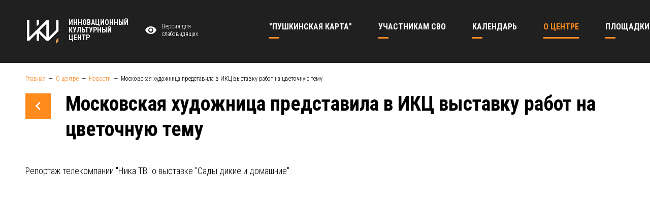

--- FILE ---
content_type: text/html; charset=UTF-8
request_url: https://icc40.ru/about/news/moskovskaya-khudozhnitsa-predstavila-v-ikts-vystavku-rabot-na-tsvetochnuyu-temu
body_size: 5940
content:
<!doctype html>
<html lang="ru">
<head>
    <meta charset="utf-8">
    <meta http-equiv="X-UA-Compatible" content="IE=edge">
    <link rel="icon" href="/storage/upload/Params/1/favicon/.jpg?c106f" type="image/x-icon">
    <meta name="csrf-token" content="TzwafNvNLdb4yisQyLHGHR3SOkrtMs5VFweA9kpJ">

    
    <meta name="viewport" content="width=1240">
    <meta name="theme-color" content="#205f9e">

    <title>Московская художница представила в ИКЦ выставку работ на цветочную тему</title>

    <link rel="canonical" href="https://icc40.ru/about/news/moskovskaya-khudozhnitsa-predstavila-v-ikts-vystavku-rabot-na-tsvetochnuyu-temu">

    <meta name="title" property="title" content="Московская художница представила в ИКЦ выставку работ на цветочную тему">
    <meta name="og:type" property="og:type" content="website">
    <meta name="og:title" property="og:title" content="Московская художница представила в ИКЦ выставку работ на цветочную тему">
    <meta name="og:image" property="og:image" content="https://icc40.ru/storage/upload/News/115/images/whatsapp-image-2021-10-15-at-094249.jpeg">

    <link href="/css/style.css?id=c02179642a10f78670dd" rel="stylesheet" type="text/css">

    
    
    <link href="https://fonts.googleapis.com/css?family=Roboto+Condensed:300,300i,400,400i,700,700i&amp;subset=cyrillic" rel="stylesheet">

</head>
<body>

<div id="app">

    <special-version-panel></special-version-panel>

    <header id="header">
        <div class="container">
            <div class="row">
                <div class="col-2">
                    <a class="logo" href="/">                        <img src="/img/logo.svg" alt="ИКЦ">
                        <span class="text">Инновационный<br/>культурный<br/>центр</span>
                    </a>                </div>
                <div class="col-3">
                    <a href="#" @click.prevent="$eventBus.$emit('toggle-spec-version')" class="spec-btn"><span class="icon icon-eye"></span>Версия для <br/>слабовидящих</a>
                </div>
                <div class="col-7">
                    <nav class="main-menu">
    <ul>
                                        <li class="lvl-1">

        <a class="menu-link" href="/pushkinskaya-karta">        <span>&quot;Пушкинская карта&quot;</span>
        </a>
            </li>
                    <li class="lvl-1">

        <a class="menu-link" href="/muzykalnyy-festival-bosfor">        <span>Участникам СВО</span>
        </a>
            </li>
                    <li class="lvl-1 has-children">

        <a class="menu-link" href="/calendar">        <span>Календарь</span>
        </a>
                    <ul>
                                    <li class="lvl-2">

        <a class="menu-link" href="/calendar/events">        <span>Афиша мероприятий</span>
        </a>
            </li>
                                    <li class="lvl-2">

        <a class="menu-link" href="/calendar/eventspushkin">        <span>Мероприятия по Пушкинской карте</span>
        </a>
            </li>
                            </ul>
            </li>
                    <li class="lvl-1 active has-children">

        <a class="menu-link" href="/about">        <span>О центре</span>
        </a>
                    <ul>
                                    <li class="lvl-2 active">

        <a class="menu-link" href="/about/news">        <span>Новости</span>
        </a>
            </li>
                                    <li class="lvl-2">

        <a class="menu-link" href="/about/team">        <span>Команда</span>
        </a>
            </li>
                                    <li class="lvl-2">

        <a class="menu-link" href="/about/contacts">        <span>Контакты</span>
        </a>
            </li>
                                    <li class="lvl-2">

        <a class="menu-link" href="/about/documents">        <span>Документы</span>
        </a>
            </li>
                            </ul>
            </li>
                    <li class="lvl-1">

        <a class="menu-link" href="/places">        <span>Площадки</span>
        </a>
            </li>
                    <li class="lvl-1 has-children">

        <a class="menu-link" href="/kino">        <span>Кино</span>
        </a>
                    <ul>
                                                                        <li class="lvl-2">

        <a class="menu-link" href="/kino/seansy">        <span>Купить билет</span>
        </a>
            </li>
                            </ul>
            </li>
                    <li class="lvl-1 has-children">

        <a class="menu-link" href="/collectives">        <span>Коллективы</span>
        </a>
                    <ul>
                                    <li class="lvl-2">

        <a class="menu-link" href="/collectives/innovatsionnyy-teatr-baleta">        <span>Инновационный театр балета</span>
        </a>
            </li>
                                    <li class="lvl-2">

        <a class="menu-link" href="/collectives/orkestr-sovremennoy-muzyki-jazzatov-giga-band">        <span>Оркестр современной музыки &quot;Jazzatov Giga Band&quot;</span>
        </a>
            </li>
                            </ul>
            </li>
                    <li class="lvl-1 has-children">

        <a class="menu-link" href="/studios">        <span>Студии</span>
        </a>
                    <ul>
                                    <li class="lvl-2">

        <a class="menu-link" href="/studios/masterskaya-keramiki-2">        <span>Мастерская керамики</span>
        </a>
            </li>
                                    <li class="lvl-2">

        <a class="menu-link" href="/studios/masterskaya-keramiki-1">        <span>Вокальная студия</span>
        </a>
            </li>
                                    <li class="lvl-2">

        <a class="menu-link" href="/studios/fotostudiya">        <span>Фотостудия</span>
        </a>
            </li>
                                    <li class="lvl-2">

        <a class="menu-link" href="/studios/khoreograficheskaya-studiya">        <span>Хореографическая студия</span>
        </a>
            </li>
                            </ul>
            </li>
                    <li class="lvl-1">

        <a class="menu-link" href="/knizhnyy-festival-buksir">        <span>БЕСПЛАТНАЯ ЮРИДИЧЕСКАЯ ПОМОЩЬ</span>
        </a>
            </li>
                    <li class="lvl-1 has-children">

        <a class="menu-link" href="/proekty">        <span>Проекты</span>
        </a>
                    <ul>
                                    <li class="lvl-2">

        <a class="menu-link" href="/proekty/tochka-kipeniya-kaluga">        <span>Точка кипения - Калуга</span>
        </a>
            </li>
                                    <li class="lvl-2">

        <a class="menu-link" href="/proekty/inklyuzivnaya-tvorcheskaya-laboratoriya">        <span>Инклюзивная творческая лаборатория</span>
        </a>
            </li>
                                    <li class="lvl-2">

        <a class="menu-link" href="/proekty/informatsionno-issledovatelskiy-tsentr-tantssoyuz">        <span>Информационно-исследовательский центр «Танцсоюз»</span>
        </a>
            </li>
                                                                </ul>
            </li>
                                                                                                                                    </ul>
</nav>
                    
                </div>

                

            </div>

        </div>

    </header>

    <div id="content">
            <div class="container">

        <div class="breadcrumbs">
    <ol itemscope itemtype="http://schema.org/BreadcrumbList">
                                    <li itemprop="itemListElement" itemscope itemtype="http://schema.org/ListItem">
                    <a itemprop="item" href="/"><span itemprop="name">Главная</span></a>
                    <meta itemprop="position" content="1" />
                </li>
                                                <li itemprop="itemListElement" itemscope itemtype="http://schema.org/ListItem">
                    <a itemprop="item" href="/about"><span itemprop="name">О центре</span></a>
                    <meta itemprop="position" content="2" />
                </li>
                                                <li itemprop="itemListElement" itemscope itemtype="http://schema.org/ListItem">
                    <a itemprop="item" href="/about/news"><span itemprop="name">Новости</span></a>
                    <meta itemprop="position" content="3" />
                </li>
                                                <li itemprop="itemListElement" itemscope itemtype="http://schema.org/ListItem">
                    <span itemprop="item"><span itemprop="name">Московская художница представила в ИКЦ выставку работ на цветочную тему</span></span>
                    <meta itemprop="position" content="4" />
                </li>
                        </ol>
</div>
        
        <div class="news news-one">
    <h1><a href="/about/news" class="back-btn"><span class="icon icon-chevron-left"></span></a>Московская художница представила в ИКЦ выставку работ на цветочную тему</h1>
    <div class="redactor"><p>Репортаж телекомпании &quot;Ника ТВ&quot; о выставке &quot;Сады дикие и домашние&quot;.&nbsp;</p>

<p><iframe allow=";" allowfullscreen="" frameborder="0" height="360" src="https://www.youtube.com/embed/08ms-SSaMMQ?rel=0" width="640"></iframe></p></div>
</div>                
    </div>
    </div>

    <footer id="footer">
        <div class="container">
            <div class="row">
                <div class="col-2">
                    <div class="footer-block-1"><ul>
	<li><strong><a href="https://www.icc40.ru/about">О центре</a></strong></li>
	<li><strong><a href="https://www.icc40.ru/proekty">Проекты</a></strong></li>
	<li><strong><a href="https://www.icc40.ru/about/contacts">Контакты</a></strong></li>
	<li><strong><a href="https://www.icc40.ru/calendar/events?m=2019-10&amp;type=">Афиша</a></strong></li>
	<li><a href="https://vk.com/icckaluga?w=app5898182_-127942281"><strong>Подписка</strong></a></li>
</ul>

<div id="gtx-trans" style="position: absolute; left: 34px; top: 110px;">
<div class="gtx-trans-icon">&nbsp;</div>
</div></div>
                </div>
                <div class="col-3">
                    <div class="footer-block-2"><ul>
	<li><strong><a href="https://www.icc40.ru/storage/upload/Documents/13/files/02.pdf">Посетителям</a></strong></li>
	<li><strong><a href="mailto:icc40@yandex.ru">Провести мероприятие</a></strong></li>
	<li><strong><a href="https://www.icc40.ru/about/contacts#Контакты">Схема проезда</a></strong></li>
	<li><strong><a href="https://www.icc40.ru/#logo culture">Партнёры</a></strong></li>
</ul></div>
                </div>
                <div class="col-4">
                    <div class="footer-block-3"><p><strong>ИКЦ открыт для посещения ежедневно</strong></p>

<p>Часы работы: 10:00 - 21:00&nbsp;</p>

<p>г. Калуга, ул. Октябрьская, 17 а</p></div>
                    <div class="social-links">
            <span data-link="aHR0cHM6Ly9vay5ydS9ncm91cC81NjI1NzE5Mzk2NzYyNQ==" class="js-link" data-target="_blank" rel="nofollow">
            <span class="icon-wrap"><span class="icon icon-odnoklassniki"></span></span>
            <span class="title">Одноклассники</span>
        </span>
            <span data-link="aHR0cHM6Ly92ay5jb20vaWNja2FsdWdh" class="js-link" data-target="_blank" rel="nofollow">
            <span class="icon-wrap"><span class="icon icon-vkontakte"></span></span>
            <span class="title">Вконтакте</span>
        </span>
    </div>                </div>
                <div class="col-3">
                    <div class="footer-block-4"><p><strong>Телефоны центра:</strong></p>

<p>Касса:<br />
<a href="tel:+74842705069">+7 (4842) 70-50-69</a></p>

<p>Администратор:<br />
<a href="tel:+79308472125">+7 (930) 847-21-25</a></p>

<p>Приемная:<br />
<a href="tel:+74842705066">+7 (4842) 70-50-66</a></p></div>
                </div>
            </div>
            <div class="row row-2">
                <div class="col-5">
                    <div class="copy">2019 © Инновационный культурный центр</div>
                </div>
                <div class="col-7">
                    <div class="pac-block">
                        <a href="https://pacmans.ru" target="_blank" rel="noopener">
                            <inline-svg src="/img/pacmans/pacmans-logo.svg"></inline-svg>
                            <div class="text"><span class="d-inline"> — </span>Разработали этот сайт</div>
                        </a>
                    </div>
                </div>
            </div>
        </div>
    </footer>

    <feedback-modal-form
    modal-name="call-me-form"
    modal-width="633px"
    :modal-fields="['firstname', 'phone']"
>
    <template slot="title">Заказать обратный звонок</template>
    <template slot="text">Заполните поля и отправьте заявку.<br/>Наш менеджер свяжется с Вами в ближайшее время.</template>
    <template slot="submit-text">Заказать звонок</template>
</feedback-modal-form>    

</div>

<script crossorigin="anonymous" src="https://polyfill.io/v3/polyfill.js?features=default%2CPromise%2CPromise.prototype.finally%2CObject.assign%2Cdocument.querySelector"></script>
<script type="text/javascript" src="/js/script.js?id=51879db4caef8121c9a6"></script>

<!-- Yandex.Metrika counter -->
<script type="text/javascript" >
   (function(m,e,t,r,i,k,a){m[i]=m[i]||function(){(m[i].a=m[i].a||[]).push(arguments)};
   m[i].l=1*new Date();k=e.createElement(t),a=e.getElementsByTagName(t)[0],k.async=1,k.src=r,a.parentNode.insertBefore(k,a)})
   (window, document, "script", "https://mc.yandex.ru/metrika/tag.js", "ym");

   ym(55674271, "init", {
        clickmap:true,
        trackLinks:true,
        accurateTrackBounce:true,
        webvisor:true,
        ecommerce:"dataLayer"
   });
</script>
<noscript><div><img src="https://mc.yandex.ru/watch/55674271" style="position:absolute; left:-9999px;" alt="" /></div></noscript>
<!-- /Yandex.Metrika counter -->\
<!-- Yandex.Metrika counter -->
<script type="text/javascript" >
   (function(m,e,t,r,i,k,a){m[i]=m[i]||function(){(m[i].a=m[i].a||[]).push(arguments)};
   m[i].l=1*new Date();k=e.createElement(t),a=e.getElementsByTagName(t)[0],k.async=1,k.src=r,a.parentNode.insertBefore(k,a)})
   (window, document, "script", "https://mc.yandex.ru/metrika/tag.js", "ym");

   ym(61203190, "init", {
        clickmap:true,
        trackLinks:true,
        accurateTrackBounce:true,
        webvisor:true
   });
</script>
<noscript><div><img src="https://mc.yandex.ru/watch/61203190" style="position:absolute; left:-9999px;" alt="" /></div></noscript>
<!-- /Yandex.Metrika counter -->

<!-- Global site tag (gtag.js) - Google Analytics -->
<script async src="https://www.googletagmanager.com/gtag/js?id=UA-149854986-1"></script>
<script>
  window.dataLayer = window.dataLayer || [];
  function gtag(){dataLayer.push(arguments);}
  gtag('js', new Date());

  gtag('config', 'UA-149854986-1');
</script>
<!--<body data-cinema-id=“6316“>-->
<!-- KinoWidget -->
<script>
    (function(d,t,u,e,s){
    e=d.createElement(t);s=d.getElementsByTagName(t)[0];
    e.async=true;e.src=u+'?v='+Date.now();s.parentNode.insertBefore(e,s);
    })(document,'script','//kinowidget.kinoplan.ru/js/kinowidget.min.js');
</script>
<!-- /KinoWidget -->
<script type="text/javascript">!function(){var t=document.createElement("script");t.type="text/javascript",t.async=!0,t.src="https://vk.com/js/api/openapi.js?166",t.onload=function(){VK.Retargeting.Init("VK-RTRG-449984-dY1AQ"),VK.Retargeting.Hit()},document.head.appendChild(t)}();</script><noscript><img src="https://vk.com/rtrg?p=VK-RTRG-449984-dY1AQ" style="position:fixed; left:-999px;" alt=""/></noscript>
<script type="text/javascript" src="https://vk.com/js/api/openapi.js?167"></script>

<script type="text/javascript" src="https://vk.com/js/api/openapi.js?167"></script>
<script src="https://culturaltracking.ru/static/js/spxl.js" data-pixel-id="1139"></script>
<!-- Facebook Pixel Code -->
<script>
!function(f,b,e,v,n,t,s)
{if(f.fbq)return;n=f.fbq=function(){n.callMethod?
n.callMethod.apply(n,arguments):n.queue.push(arguments)};
if(!f._fbq)f._fbq=n;n.push=n;n.loaded=!0;n.version='2.0';
n.queue=[];t=b.createElement(e);t.async=!0;
t.src=v;s=b.getElementsByTagName(e)[0];
s.parentNode.insertBefore(t,s)}(window, document,'script',
'https://connect.facebook.net/en_US/fbevents.js');
fbq('init', '595653254472867');
fbq('track', 'PageView');
</script>
<noscript><img height="1" width="1" style="display:none"
src="https://www.facebook.com/tr?id=595653254472867&ev=PageView&noscript=1"
/></noscript>
<script src='https://pos.gosuslugi.ru/bin/script.min.js'></script> 
<style>
@charset "UTF-8";#js-show-iframe-wrapper{position:relative;display:flex;align-items:center;justify-content:center;width:100%;min-width:293px;max-width:100%;background:linear-gradient(138.4deg,#38bafe 26.49%,#2d73bc 79.45%);color:#fff; cursor: pointer;}#js-show-iframe-wrapper .pos-banner-fluid *{box-sizing:border-box}#js-show-iframe-wrapper .pos-banner-fluid .pos-banner-btn_2{display:block;width:195px;min-height:56px;font-size:18px;line-height:24px;cursor:pointer;background:#0d4cd3;color:#fff;border:none;border-radius:8px;outline:0}#js-show-iframe-wrapper .pos-banner-fluid .pos-banner-btn_2:hover{background:#1d5deb}#js-show-iframe-wrapper .pos-banner-fluid .pos-banner-btn_2:focus{background:#2a63ad}#js-show-iframe-wrapper .pos-banner-fluid .pos-banner-btn_2:active{background:#2a63ad}@-webkit-keyframes fadeInFromNone{0%{display:none;opacity:0}1%{display:block;opacity:0}100%{display:block;opacity:1}}@keyframes fadeInFromNone{0%{display:none;opacity:0}1%{display:block;opacity:0}100%{display:block;opacity:1}}@font-face{font-family:LatoWebLight;src:url(https://pos.gosuslugi.ru/bin/fonts/Lato/fonts/Lato-Light.woff2) format("woff2"),url(https://pos.gosuslugi.ru/bin/fonts/Lato/fonts/Lato-Light.woff) format("woff"),url(https://pos.gosuslugi.ru/bin/fonts/Lato/fonts/Lato-Light.ttf) format("truetype");font-style:normal;font-weight:400;text-rendering:optimizeLegibility}@font-face{font-family:LatoWeb;src:url(https://pos.gosuslugi.ru/bin/fonts/Lato/fonts/Lato-Regular.woff2) format("woff2"),url(https://pos.gosuslugi.ru/bin/fonts/Lato/fonts/Lato-Regular.woff) format("woff"),url(https://pos.gosuslugi.ru/bin/fonts/Lato/fonts/Lato-Regular.ttf) format("truetype");font-style:normal;font-weight:400;text-rendering:optimizeLegibility}@font-face{font-family:LatoWebBold;src:url(https://pos.gosuslugi.ru/bin/fonts/Lato/fonts/Lato-Bold.woff2) format("woff2"),url(https://pos.gosuslugi.ru/bin/fonts/Lato/fonts/Lato-Bold.woff) format("woff"),url(https://pos.gosuslugi.ru/bin/fonts/Lato/fonts/Lato-Bold.ttf) format("truetype");font-style:normal;font-weight:400;text-rendering:optimizeLegibility}
</style>

<style>
#js-show-iframe-wrapper .bf-2{position:relative;display:grid;grid-template-columns:var(--pos-banner-fluid-2__grid-template-columns);grid-template-rows:var(--pos-banner-fluid-2__grid-template-rows);width:100%;max-width:1060px;font-family:LatoWeb,sans-serif;box-sizing:border-box}#js-show-iframe-wrapper .bf-2__decor{grid-column:var(--pos-banner-fluid-2__decor-grid-column);grid-row:var(--pos-banner-fluid-2__decor-grid-row);padding:var(--pos-banner-fluid-2__decor-padding);background:var(--pos-banner-fluid-2__bg-url) var(--pos-banner-fluid-2__bg-position) no-repeat;background-size:var(--pos-banner-fluid-2__bg-size)}#js-show-iframe-wrapper .bf-2__logo-wrap{position:absolute;top:var(--pos-banner-fluid-2__logo-wrap-top);bottom:var(--pos-banner-fluid-2__logo-wrap-bottom);right:0;display:flex;flex-direction:column;align-items:flex-end;padding:var(--pos-banner-fluid-2__logo-wrap-padding);background:#2d73bc;border-radius:var(--pos-banner-fluid-2__logo-wrap-border-radius)}#js-show-iframe-wrapper .bf-2__logo{width:128px}#js-show-iframe-wrapper .bf-2__slogan{font-family:LatoWebBold,sans-serif;font-size:var(--pos-banner-fluid-2__slogan-font-size);line-height:var(--pos-banner-fluid-2__slogan-line-height)}#js-show-iframe-wrapper .bf-2__content{padding:var(--pos-banner-fluid-2__content-padding)}#js-show-iframe-wrapper .bf-2__description{display:flex;flex-direction:column;margin-bottom:24px}#js-show-iframe-wrapper .bf-2__text{margin-bottom:12px;font-size:24px;line-height:32px;font-family:LatoWebBold,sans-serif}#js-show-iframe-wrapper .bf-2__text_small{margin-bottom:0;font-size:16px;line-height:24px;font-family:LatoWeb,sans-serif}#js-show-iframe-wrapper .bf-2__btn-wrap{display:flex;align-items:center;justify-content:center}
</style >
</script>
 <script>Widget("https://pos.gosuslugi.ru/form", 219096)</script>
<script async src="https://culturaltracking.ru/static/js/spxl.js?pixelId=1139" data-pixel-id="1139"></script>
</body>
</html>


--- FILE ---
content_type: image/svg+xml
request_url: https://icc40.ru/img/pacmans/pacmans-logo.svg
body_size: 1968
content:
<svg xmlns="http://www.w3.org/2000/svg" viewBox="0 0 92 13" width="92" height="13">
    <path fill="currentColor" d="M10.2 3.6c-.3-1-.9-1.9-1.8-2.5C7.5.6 6.6.3 5.6.3c-1.5 0-3 0-4.4.1C.8.4.4.4 0 .5v12.3h3.6v-3h1.6c.8 0 1.6-.1 2.4-.4 1.2-.5 2.2-1.4 2.6-2.7.3-1 .3-2 0-3.1zM6.7 5.7c-.2.6-.7.9-1.4 1H3.6V3.4c.7 0 1.3-.1 2 0 .3.1.6.2.8.4.4.6.5 1.3.3 1.9zM48.3.4c-.2 0-.3.1-.3.2-1.1 2-3.6 6.7-3.8 7.1-.1-.1-3.4-6.3-3.9-7.1-.1-.1-.2-.2-.3-.2h-2.8l-.6 12.3h3.5c.1-1.6.2-3.3.3-5.1.1.2 1.7 3.4 2.5 4.9.1.2.2.2.4.2h1.8c.2 0 .3-.1.3-.2.8-1.5 2.4-4.7 2.5-4.9l.3 5.1h3.5L51.1.4h-2.8zM90.6 6c-.9-.6-1.9-.8-2.9-1.1-.6-.1-1.2-.3-1.7-.5-.3-.1-.5-.3-.5-.6s.2-.6.5-.6c.3-.1.6-.1.9-.1 1 0 2 .2 2.9.5.4.1.9.2 1.3.4.2-1 .4-2.1.7-3.1-.1 0-2.1-.5-3.1-.7-1.3-.2-2.7-.3-4 .1-1.7.4-2.9 1.5-3.1 3.4-.1 1.5.3 2.7 1.8 3.4.9.4 1.8.6 2.7.8.5.1 1 .3 1.5.5.3 0 .4.2.4.5s-.1.5-.4.6c-.2.1-.5.2-.8.2-1.3.1-2.5-.3-3.7-.7-.4-.1-.8-.3-1.3-.4-.3 1-.5 2-.8 3.1 1.3.4 2.6.8 3.9 1 1.3.2 2.5.2 3.8-.1 1.6-.4 3-1.4 3.2-3.3.2-1.4-.1-2.5-1.3-3.3zm-14.7.5c-.1-.1-.2-.2-.2-.3-1.5-2-3.1-3.9-4.6-5.9-.1-.1-.1-.1-.2-.1h-3.2v12.5h3.7V6.4c1.7 2.1 3.3 4.1 4.9 6.1.1.1.2.2.4.2h2.9V.2h-3.7v6.3zM18.6.5c-.1-.2-.2-.3-.4-.3h-2.8c-.1 0-.3.1-.4.3-1.6 3.9-3.3 7.7-4.9 11.6-.1.2-.2.4-.3.7h3.8l.6-1.5c.1-.2.2-.2.3-.2h4.6c.2 0 .3.1.3.3.2.5.4.9.5 1.5h3.8c0-.1-.1-.2-.1-.3-1.6-4.1-3.3-8.1-5-12.1zM15.4 8c.5-1.2.9-2.4 1.4-3.7.5 1.2.9 2.5 1.4 3.7h-2.8zm46-7.5c-.1-.2-.2-.3-.4-.3h-2.8c-.1 0-.3.1-.4.3-1.6 3.9-3.3 7.7-4.9 11.6-.1.2-.2.4-.3.7h3.8l.6-1.5c.1-.2.2-.2.3-.2h4.6c.2 0 .3.1.3.3.2.5.4.9.5 1.5h3.8c0-.1-.1-.2-.1-.3-1.6-4.1-3.3-8.1-5-12.1zM58.2 8c.5-1.2.9-2.4 1.4-3.7.5 1.3.9 2.5 1.4 3.7h-2.8zM34.6 9.2c-.6.1-1.1.2-1.6.3-.9.1-1.7.3-2.6.2-1.5-.1-2.7-1.2-2.8-2.8-.1-1.4.6-2.6 1.9-3.1 1-.3 2-.2 3-.1l2.1.3c.2-1 .4-2 .5-3 0-.1 0-.2-.2-.2-1-.2-2-.4-3-.5-1.3-.2-2.7-.1-4 .3-1.4.4-2.5 1.2-3.3 2.5-1 1.6-1.2 3.3-.8 5.1.3 1.2.8 2.3 1.8 3.1 1.3 1.2 2.9 1.7 4.6 1.7.6 0 1.3 0 1.9-.1 1-.1 2-.3 3-.5-.1-.6-.2-1.1-.3-1.6 0-.6-.1-1.1-.2-1.6z"/>
</svg>

--- FILE ---
content_type: application/javascript
request_url: https://icc40.ru/js/script.js?id=51879db4caef8121c9a6
body_size: 184629
content:
!function(e){var t={};function n(r){if(t[r])return t[r].exports;var i=t[r]={i:r,l:!1,exports:{}};return e[r].call(i.exports,i,i.exports,n),i.l=!0,i.exports}n.m=e,n.c=t,n.d=function(e,t,r){n.o(e,t)||Object.defineProperty(e,t,{configurable:!1,enumerable:!0,get:r})},n.n=function(e){var t=e&&e.__esModule?function(){return e.default}:function(){return e};return n.d(t,"a",t),t},n.o=function(e,t){return Object.prototype.hasOwnProperty.call(e,t)},n.p="/",n(n.s=0)}({"+/GF":function(e,t,n){var r;r=function(){"use strict";var e,t={name:"ru",messages:{_default:function(e){return"Значение поля "+e+" недопустимо."},after:function(e,t){var n=t[0];return"В поле "+e+" должна быть дата после "+(t[1]?"или равная ":"")+n+"."},alpha:function(e){return"Поле "+e+" может содержать только буквы."},alpha_dash:function(e){return"Поле "+e+" может содержать только буквы, цифры и дефис."},alpha_num:function(e){return"Поле "+e+" может содержать только буквы и цифры."},alpha_spaces:function(e){return"Поле "+e+" может содержать только буквы и пробелы."},before:function(e,t){var n=t[0];return"В поле "+e+" должна быть дата до "+(t[1]?"или равная ":"")+n+"."},between:function(e,t){return"Поле "+e+" должно быть между "+t[0]+" и "+t[1]+"."},confirmed:function(e,t){return"Поле "+e+" не совпадает с "+t[0]+"."},credit_card:function(e){return"Поле "+e+" должно быть действительным номером карты"},date_between:function(e,t){return"Поле "+e+" должно быть между "+t[0]+" и "+t[1]+"."},date_format:function(e,t){return"Поле "+e+" должно быть в формате "+t[0]+"."},decimal:function(e,t){void 0===t&&(t=[]);var n=t[0];return void 0===n&&(n="*"),"Поле "+e+" должно быть числовым и может содержать "+("*"===n?"":n)+" десятичных числа."},digits:function(e,t){return"Поле "+e+" должно быть числовым и точно содержать "+t[0]+" цифры."},dimensions:function(e,t){return"Поле "+e+" должно быть "+t[0]+" пикселей на "+t[1]+" пикселей."},email:function(e){return"Поле "+e+" должно быть действительным электронным адресом."},excluded:function(e){return"Поле "+e+" должно быть допустимым значением."},ext:function(e,t){return"Поле "+e+" должно быть действительным файлом. ("+t.slice(0)+")"},image:function(e){return"Поле "+e+" должно быть изображением."},included:function(e){return"Поле "+e+" должно быть допустимым значением."},integer:function(e){return"Поле "+e+" должно быть целым числом."},ip:function(e){return"Поле "+e+" должно быть действительным IP-адресом."},length:function(e,t){var n=t[0],r=t[1];return r?"Длина поля "+e+" должна быть между "+n+" и "+r+".":"Длина поля "+e+" должна быть "+n+"."},max:function(e,t){return"Поле "+e+" не может быть более "+t[0]+" символов."},max_value:function(e,t){return"Поле "+e+" должно быть "+t[0]+" или менее."},mimes:function(e,t){return"Поле "+e+" должно иметь допустимый тип файла. ("+t.slice(0)+")"},min:function(e,t){return"Поле "+e+" должно быть не менее "+t[0]+" символов."},min_value:function(e,t){return"Поле "+e+" должно быть "+t[0]+" или больше."},numeric:function(e){return"Поле "+e+" должно быть числом."},regex:function(e){return"Поле "+e+" имеет ошибочный формат."},required:function(e){return"Поле "+e+" обязательно для заполнения."},size:function(e,t){var n,r,i;return"Поле "+e+" должно быть меньше, чем "+(n=t[0],r=1024,i=0==(n=Number(n)*r)?0:Math.floor(Math.log(n)/Math.log(r)),1*(n/Math.pow(r,i)).toFixed(2)+" "+["Byte","KB","MB","GB","TB","PB","EB","ZB","YB"][i])+"."},url:function(e){return"Поле "+e+" имеет ошибочный формат URL."}},attributes:{}};return"undefined"!=typeof VeeValidate&&VeeValidate.Validator.localize(((e={})[t.name]=t,e)),t},e.exports=r()},"+66z":function(e,t){var n=Object.prototype.toString;e.exports=function(e){return n.call(e)}},"+gg+":function(e,t,n){var r=n("TQ3y")["__core-js_shared__"];e.exports=r},"/GnY":function(e,t,n){var r=n("HT7L"),i=n("W529"),a=Object.prototype.hasOwnProperty;e.exports=function(e){if(!r(e))return i(e);var t=[];for(var n in Object(e))a.call(e,n)&&"constructor"!=n&&t.push(n);return t}},"/I3N":function(e,t){e.exports=function(e){var t=typeof e;return"string"==t||"number"==t||"symbol"==t||"boolean"==t?"__proto__"!==e:null===e}},"/JaA":function(e,t,n){"use strict";Object.defineProperty(t,"__esModule",{value:!0});var r=n("EVRT");t.default={data:function(){return{formData:{},agree:!0,params:{}}},props:["modal-name","modal-fields","modal-width"],methods:{show:function(){this.formData={},this.agree=!0,this.$validator.reset(),this.$refs.modal.show()},close:function(){this.$refs.modal.close()},submitForm:function(){var e=this;this.$validator.validateAll().then(function(t){t&&e.agree&&(e.$refs.modal.loading(),axios.post("/feedback/form-submit",{formName:e.modalName,fields:e.formData}).then(function(t){e.$refs.modal.showSuccess()}).catch(function(t){e.$refs.modal.showFailure()}))}).catch(function(){})}},computed:{modalStyles:function(){return{width:this.modalWidth}}},created:function(){this.$validator.localize("ru",{custom:{},attributes:{}})},mounted:function(){var e=this;r.a.$on("show-modal-form",function(t){t===e.modalName&&e.show()})}}},"/cQC":function(e,t){},"/nYf":function(e,t,n){"use strict";Object.defineProperty(t,"__esModule",{value:!0}),t.default={data:function(){return{modalVisible:!1,modalBodyVisible:!1,loaderVisible:!1,modalSuccessVisible:!1,modalFailureVisible:!1,closeHtml:'<svg xmlns="http://www.w3.org/2000/svg" width="28" height="28" viewBox="0 0 24 24"><path d="M19 6.41L17.59 5 12 10.59 6.41 5 5 6.41 10.59 12 5 17.59 6.41 19 12 13.41 17.59 19 19 17.59 13.41 12z"></path></svg>'}},props:[],methods:{addBodyClass:function(){var e=parseInt(window.innerWidth-$(document).width());$("body").addClass("modal-visible").css({"padding-right":e+"px"})},removeBodyClass:function(){$("body").removeClass("modal-visible").css({"padding-right":""})},hideAll:function(){this.loaderVisible=!1,this.modalSuccessVisible=!1,this.modalFailureVisible=!1,this.modalBodyVisible=!1},show:function(){var e=this;this.hideAll(),this.modalVisible=!0,this.addBodyClass(),setTimeout(function(){e.modalBodyVisible=!0},150)},overlayClick:function(e){e.target===this.$refs.overlay&&this.close()},close:function(){var e=this;this.loaderVisible||(this.hideAll(),setTimeout(function(){e.modalVisible=!1},200),setTimeout(function(){e.removeBodyClass(),e.$emit("onClose")},400))},loading:function(){this.hideAll(),this.modalVisible||this.addBodyClass(),this.modalVisible=!0,this.loaderVisible=!0},showSuccess:function(){this.hideAll(),this.modalSuccessVisible=!0},showFailure:function(){this.hideAll(),this.modalFailureVisible=!0},keyDown:function(e){!$(document.activeElement).is("input")&&27===e.keyCode&&this.modalVisible&&(e.stopImmediatePropagation(),this.close())}},computed:{},created:function(){},beforeDestroy:function(){window.removeEventListener("keydown",this.keyDown,!0)},mounted:function(){window.addEventListener("keydown",this.keyDown,!0)}}},"/pRo":function(e,t){e.exports={render:function(){var e=this,t=e.$createElement,n=e._self._c||t;return n("div",{staticClass:"pages-feedback-form"},[n("h2",[e._t("title",[e._v("Получить бесплатную консультацию")])],2),e._v(" "),n("p",[e._t("text",[e._v("Отправьте заявку и наш менеджер свяжется с Вами в ближайшее время")])],2),e._v(" "),n("form",{attrs:{action:""},on:{submit:function(t){return t.preventDefault(),e.submitForm(t)}}},[n("div",{staticClass:"form-line"},[n("label",[n("span",{staticClass:"label",domProps:{textContent:e._s(e.$trans("firstname"))}}),e._v(" "),n("input",{directives:[{name:"model",rawName:"v-model",value:e.formData.firstname,expression:"formData.firstname"},{name:"validate",rawName:"v-validate",value:"required",expression:"'required'"}],class:{error:e.errors.first("firstname")},attrs:{type:"text",name:"firstname",placeholder:e.$trans("firstname")},domProps:{value:e.formData.firstname},on:{input:function(t){t.target.composing||e.$set(e.formData,"firstname",t.target.value)}}})])]),e._v(" "),n("div",{staticClass:"form-line"},[n("label",[n("span",{staticClass:"label",domProps:{textContent:e._s(e.$trans("phone"))}}),e._v(" "),n("masked-input",{directives:[{name:"validate",rawName:"v-validate",value:"required|length:16",expression:"'required|length:16'"}],class:{error:e.errors.first("phone")},attrs:{type:"text",mask:[/[1-9]/," ","(",/[1-9]/,/\d/,/\d/,")"," ",/\d/,/\d/,/\d/,"-",/\d/,/\d/,/\d/,/\d/],guide:!1,placeholderChar:"_",keepCharPositions:!1,showMask:!1,name:"phone",placeholder:e.$trans("phone"),"data-vv-validate-on":"blur"},model:{value:e.formData.phone,callback:function(t){e.$set(e.formData,"phone",t)},expression:"formData.phone"}})],1)]),e._v(" "),n("button",[e._t("submit-text",[e._v("Отправить сообщение")])],2)]),e._v(" "),n("modal",{ref:"modal"},[n("div",{staticClass:"success-msg",attrs:{slot:"success-content"},slot:"success-content"},[n("h2",{domProps:{textContent:e._s(e.$trans("contacts-form-success.text"))}}),e._v(" "),n("p",{domProps:{textContent:e._s(e.$trans("form-success.text"))}})])])],1)},staticRenderFns:[]}},"/xA/":function(e,t,n){"use strict";Object.defineProperty(t,"__esModule",{value:!0});var r=n("EVRT");t.default={data:function(){return{formData:{},agree:!0,params:{}}},props:["modal-name","modal-fields","modal-width","page-title"],methods:{show:function(){this.formData={},this.agree=!0,this.$validator.reset(),this.$refs.modal.show()},close:function(){this.$refs.modal.close()},submitForm:function(){var e=this;this.$validator.validateAll().then(function(t){t&&e.agree&&(e.$refs.modal.loading(),axios.post("/feedback/form-submit",{formName:e.modalName,fields:e.formData,pageTitle:e.pageTitle}).then(function(t){e.$refs.modal.showSuccess()}).catch(function(t){e.$refs.modal.showFailure()}))}).catch(function(){})}},computed:{modalStyles:function(){return{width:this.modalWidth}}},created:function(){this.$validator.localize("ru",{custom:{},attributes:{}})},mounted:function(){var e=this;r.a.$on("show-modal-form",function(t){t===e.modalName&&e.show()})}}},0:function(e,t,n){n("2gKc"),n("hoTw"),e.exports=n("7qfe")},"03d+":function(e,t,n){var r=n("VU/8")(n("/JaA"),n("mKO2"),!1,function(e){n("R9dI")},null,null);e.exports=r.exports},"09Qt":function(e,t,n){var r=n("uIr7"),i=n("vi0E"),a=n("l9Lx"),o=n("C0hh"),s=Object.getOwnPropertySymbols?function(e){for(var t=[];e;)r(t,a(e)),e=i(e);return t}:o;e.exports=s},"0AjZ":function(e,t,n){var r=n("VU/8")(n("3u30"),n("Ckzg"),!1,function(e){n("XNta")},null,null);e.exports=r.exports},"0uX4":function(e,t,n){var r=n("NkRn"),i=r?r.prototype:void 0,a=i?i.valueOf:void 0;e.exports=function(e){return a?Object(a.call(e)):{}}},"162o":function(e,t,n){(function(e){var r=void 0!==e&&e||"undefined"!=typeof self&&self||window,i=Function.prototype.apply;function a(e,t){this._id=e,this._clearFn=t}t.setTimeout=function(){return new a(i.call(setTimeout,r,arguments),clearTimeout)},t.setInterval=function(){return new a(i.call(setInterval,r,arguments),clearInterval)},t.clearTimeout=t.clearInterval=function(e){e&&e.close()},a.prototype.unref=a.prototype.ref=function(){},a.prototype.close=function(){this._clearFn.call(r,this._id)},t.enroll=function(e,t){clearTimeout(e._idleTimeoutId),e._idleTimeout=t},t.unenroll=function(e){clearTimeout(e._idleTimeoutId),e._idleTimeout=-1},t._unrefActive=t.active=function(e){clearTimeout(e._idleTimeoutId);var t=e._idleTimeout;t>=0&&(e._idleTimeoutId=setTimeout(function(){e._onTimeout&&e._onTimeout()},t))},n("mypn"),t.setImmediate="undefined"!=typeof self&&self.setImmediate||void 0!==e&&e.setImmediate||this&&this.setImmediate,t.clearImmediate="undefined"!=typeof self&&self.clearImmediate||void 0!==e&&e.clearImmediate||this&&this.clearImmediate}).call(t,n("DuR2"))},"16tV":function(e,t,n){var r=n("tO4o"),i=n("ktak");e.exports=function(e){for(var t=i(e),n=t.length;n--;){var a=t[n],o=e[a];t[n]=[a,o,r(o)]}return t}},"1JNa":function(e,t){},"1QDk":function(e,t,n){var r=n("tv3T"),i=n("09Qt");e.exports=function(e,t){return r(e,i(e),t)}},"1Yb9":function(e,t,n){var r=n("mgnk"),i=n("UnEC"),a=Object.prototype,o=a.hasOwnProperty,s=a.propertyIsEnumerable,l=r(function(){return arguments}())?r:function(e){return i(e)&&o.call(e,"callee")&&!s.call(e,"callee")};e.exports=l},"21It":function(e,t,n){"use strict";var r=n("FtD3");e.exports=function(e,t,n){var i=n.config.validateStatus;n.status&&i&&!i(n.status)?t(r("Request failed with status code "+n.status,n.config,null,n.request,n)):e(n)}},"22B7":function(e,t){e.exports=function(e,t){return e===t||e!=e&&t!=t}},"2Hvv":function(e,t,n){var r=n("imBK");e.exports=function(e){return r(this.__data__,e)>-1}},"2J2h":function(e,t,n){var r=n("VU/8")(n("JTMv"),n("rOzg"),!1,function(e){n("CbuA")},null,null);e.exports=r.exports},"2PEZ":function(e,t,n){"use strict";Object.defineProperty(t,"__esModule",{value:!0}),t.default={data:function(){return{fieldValue:this.value}},props:["value","name","error"],watch:{fieldValue:function(){this.$emit("input",this.fieldValue)},value:function(){this.fieldValue=this.value}},methods:{},computed:{},created:function(){},mounted:function(){}}},"2X2u":function(e,t){e.exports=function(e,t){for(var n=-1,r=null==e?0:e.length;++n<r;)if(t(e[n],n,e))return!0;return!1}},"2gKc":function(e,t,n){"use strict";Object.defineProperty(t,"__esModule",{value:!0});var r=n("kvU2"),i=n.n(r),a=n("NGEn"),o=n.n(a),s=n("btS1"),l={number_format:function(e){var t=arguments.length>1&&void 0!==arguments[1]?arguments[1]:0,n=arguments.length>2&&void 0!==arguments[2]?arguments[2]:".",r=arguments.length>3&&void 0!==arguments[3]?arguments[3]:",",i=e<0?"-":"",a=Math.abs(parseInt(e=(+e||0).toFixed(t)))+"",o=a.length,s=o>3?o%3:0;return i+(s?a.substr(0,s)+r:"")+a.substr(s).replace(/(\d\d\d)(?=\d)/g,"$1"+r)+(t?n+(Math.abs(e)-a).toFixed(t).slice(2):"")},b64EncodeUnicode:function(e){return e?btoa(encodeURIComponent(e).replace(/%([0-9A-F]{2})/g,function(e,t){return String.fromCharCode("0x"+t)})):""},b64DecodeUnicode:function(e){return e?decodeURIComponent(atob(e).split("").map(function(e){return"%"+("00"+e.charCodeAt(0).toString(16)).slice(-2)}).join("")):""},pluralize:function(e,t,n,r,i){return s(e,t,n,r,i)}},c=n("I3G/"),u=n.n(c),d=n("EVRT"),f=n("M/3R"),p=n("ppUw"),h=n.n(p),v=n("309y"),m=n.n(v),g={breakpoints:{},type:null,timerId:null,getBreakpoint:function(){return this.type},windowResize:function(){var e=this;clearTimeout(this.timerId),this.timerId=setTimeout(function(){e.checkWidth()},150)},changeType:function(e){this.type!==e&&(this.type=e,d.a.$emit("on-breakpoint-change",this.type))},checkWidth:function(){var e=this,t=$(window).width();m()(this.breakpoints,function(n,r){n[0]<=t&&(n[1]>=t||!n[1])&&e.changeType(r)})},init:function(e){var t=this;this.breakpoints=e,$(window).resize(function(){return t.windowResize()}),this.checkWidth()}},y={init:function(){d.a.$on("vue-mounted",function(){$("body").on("click","span.js-link",function(e){e.preventDefault(),e.stopPropagation();var t=l.b64DecodeUnicode(this.getAttribute("data-link"));"_blank"===this.getAttribute("data-target")?window.open(t,"_blank"):location.href=t})})}},b=n("yekR"),x=n.n(b),w=n("B60x"),C=n.n(w);function T(e,t){0}function S(e){return Object.prototype.toString.call(e).indexOf("Error")>-1}function k(e,t){for(var n in t)e[n]=t[n];return e}var _={name:"RouterView",functional:!0,props:{name:{type:String,default:"default"}},render:function(e,t){var n=t.props,r=t.children,i=t.parent,a=t.data;a.routerView=!0;for(var o=i.$createElement,s=n.name,l=i.$route,c=i._routerViewCache||(i._routerViewCache={}),u=0,d=!1;i&&i._routerRoot!==i;)i.$vnode&&i.$vnode.data.routerView&&u++,i._inactive&&(d=!0),i=i.$parent;if(a.routerViewDepth=u,d)return o(c[s],a,r);var f=l.matched[u];if(!f)return c[s]=null,o();var p=c[s]=f.components[s];a.registerRouteInstance=function(e,t){var n=f.instances[s];(t&&n!==e||!t&&n===e)&&(f.instances[s]=t)},(a.hook||(a.hook={})).prepatch=function(e,t){f.instances[s]=t.componentInstance};var h=a.props=function(e,t){switch(typeof t){case"undefined":return;case"object":return t;case"function":return t(e);case"boolean":return t?e.params:void 0;default:0}}(l,f.props&&f.props[s]);if(h){h=a.props=k({},h);var v=a.attrs=a.attrs||{};for(var m in h)p.props&&m in p.props||(v[m]=h[m],delete h[m])}return o(p,a,r)}};var E=/[!'()*]/g,M=function(e){return"%"+e.charCodeAt(0).toString(16)},O=/%2C/g,A=function(e){return encodeURIComponent(e).replace(E,M).replace(O,",")},P=decodeURIComponent;function D(e){var t={};return(e=e.trim().replace(/^(\?|#|&)/,""))?(e.split("&").forEach(function(e){var n=e.replace(/\+/g," ").split("="),r=P(n.shift()),i=n.length>0?P(n.join("=")):null;void 0===t[r]?t[r]=i:Array.isArray(t[r])?t[r].push(i):t[r]=[t[r],i]}),t):t}function j(e){var t=e?Object.keys(e).map(function(t){var n=e[t];if(void 0===n)return"";if(null===n)return A(t);if(Array.isArray(n)){var r=[];return n.forEach(function(e){void 0!==e&&(null===e?r.push(A(t)):r.push(A(t)+"="+A(e)))}),r.join("&")}return A(t)+"="+A(n)}).filter(function(e){return e.length>0}).join("&"):null;return t?"?"+t:""}var I=/\/?$/;function L(e,t,n,r){var i=r&&r.options.stringifyQuery,a=t.query||{};try{a=N(a)}catch(e){}var o={name:t.name||e&&e.name,meta:e&&e.meta||{},path:t.path||"/",hash:t.hash||"",query:a,params:t.params||{},fullPath:F(t,i),matched:e?function(e){var t=[];for(;e;)t.unshift(e),e=e.parent;return t}(e):[]};return n&&(o.redirectedFrom=F(n,i)),Object.freeze(o)}function N(e){if(Array.isArray(e))return e.map(N);if(e&&"object"==typeof e){var t={};for(var n in e)t[n]=N(e[n]);return t}return e}var z=L(null,{path:"/"});function F(e,t){var n=e.path,r=e.query;void 0===r&&(r={});var i=e.hash;return void 0===i&&(i=""),(n||"/")+(t||j)(r)+i}function R(e,t){return t===z?e===t:!!t&&(e.path&&t.path?e.path.replace(I,"")===t.path.replace(I,"")&&e.hash===t.hash&&H(e.query,t.query):!(!e.name||!t.name)&&(e.name===t.name&&e.hash===t.hash&&H(e.query,t.query)&&H(e.params,t.params)))}function H(e,t){if(void 0===e&&(e={}),void 0===t&&(t={}),!e||!t)return e===t;var n=Object.keys(e),r=Object.keys(t);return n.length===r.length&&n.every(function(n){var r=e[n],i=t[n];return"object"==typeof r&&"object"==typeof i?H(r,i):String(r)===String(i)})}var q,V=[String,Object],B=[String,Array],Y={name:"RouterLink",props:{to:{type:V,required:!0},tag:{type:String,default:"a"},exact:Boolean,append:Boolean,replace:Boolean,activeClass:String,exactActiveClass:String,event:{type:B,default:"click"}},render:function(e){var t=this,n=this.$router,r=this.$route,i=n.resolve(this.to,r,this.append),a=i.location,o=i.route,s=i.href,l={},c=n.options.linkActiveClass,u=n.options.linkExactActiveClass,d=null==c?"router-link-active":c,f=null==u?"router-link-exact-active":u,p=null==this.activeClass?d:this.activeClass,h=null==this.exactActiveClass?f:this.exactActiveClass,v=a.path?L(null,a,null,n):o;l[h]=R(r,v),l[p]=this.exact?l[h]:function(e,t){return 0===e.path.replace(I,"/").indexOf(t.path.replace(I,"/"))&&(!t.hash||e.hash===t.hash)&&function(e,t){for(var n in t)if(!(n in e))return!1;return!0}(e.query,t.query)}(r,v);var m=function(e){U(e)&&(t.replace?n.replace(a):n.push(a))},g={click:U};Array.isArray(this.event)?this.event.forEach(function(e){g[e]=m}):g[this.event]=m;var y={class:l};if("a"===this.tag)y.on=g,y.attrs={href:s};else{var b=function e(t){if(t)for(var n,r=0;r<t.length;r++){if("a"===(n=t[r]).tag)return n;if(n.children&&(n=e(n.children)))return n}}(this.$slots.default);if(b)b.isStatic=!1,(b.data=k({},b.data)).on=g,(b.data.attrs=k({},b.data.attrs)).href=s;else y.on=g}return e(this.tag,y,this.$slots.default)}};function U(e){if(!(e.metaKey||e.altKey||e.ctrlKey||e.shiftKey||e.defaultPrevented||void 0!==e.button&&0!==e.button)){if(e.currentTarget&&e.currentTarget.getAttribute){var t=e.currentTarget.getAttribute("target");if(/\b_blank\b/i.test(t))return}return e.preventDefault&&e.preventDefault(),!0}}function G(e){if(!G.installed||q!==e){G.installed=!0,q=e;var t=function(e){return void 0!==e},n=function(e,n){var r=e.$options._parentVnode;t(r)&&t(r=r.data)&&t(r=r.registerRouteInstance)&&r(e,n)};e.mixin({beforeCreate:function(){t(this.$options.router)?(this._routerRoot=this,this._router=this.$options.router,this._router.init(this),e.util.defineReactive(this,"_route",this._router.history.current)):this._routerRoot=this.$parent&&this.$parent._routerRoot||this,n(this,this)},destroyed:function(){n(this)}}),Object.defineProperty(e.prototype,"$router",{get:function(){return this._routerRoot._router}}),Object.defineProperty(e.prototype,"$route",{get:function(){return this._routerRoot._route}}),e.component("RouterView",_),e.component("RouterLink",Y);var r=e.config.optionMergeStrategies;r.beforeRouteEnter=r.beforeRouteLeave=r.beforeRouteUpdate=r.created}}var W="undefined"!=typeof window;function X(e,t,n){var r=e.charAt(0);if("/"===r)return e;if("?"===r||"#"===r)return t+e;var i=t.split("/");n&&i[i.length-1]||i.pop();for(var a=e.replace(/^\//,"").split("/"),o=0;o<a.length;o++){var s=a[o];".."===s?i.pop():"."!==s&&i.push(s)}return""!==i[0]&&i.unshift(""),i.join("/")}function Z(e){return e.replace(/\/\//g,"/")}var K=Array.isArray||function(e){return"[object Array]"==Object.prototype.toString.call(e)},Q=fe,J=ie,ee=function(e,t){return oe(ie(e,t))},te=oe,ne=de,re=new RegExp(["(\\\\.)","([\\/.])?(?:(?:\\:(\\w+)(?:\\(((?:\\\\.|[^\\\\()])+)\\))?|\\(((?:\\\\.|[^\\\\()])+)\\))([+*?])?|(\\*))"].join("|"),"g");function ie(e,t){for(var n,r=[],i=0,a=0,o="",s=t&&t.delimiter||"/";null!=(n=re.exec(e));){var l=n[0],c=n[1],u=n.index;if(o+=e.slice(a,u),a=u+l.length,c)o+=c[1];else{var d=e[a],f=n[2],p=n[3],h=n[4],v=n[5],m=n[6],g=n[7];o&&(r.push(o),o="");var y=null!=f&&null!=d&&d!==f,b="+"===m||"*"===m,x="?"===m||"*"===m,w=n[2]||s,C=h||v;r.push({name:p||i++,prefix:f||"",delimiter:w,optional:x,repeat:b,partial:y,asterisk:!!g,pattern:C?le(C):g?".*":"[^"+se(w)+"]+?"})}}return a<e.length&&(o+=e.substr(a)),o&&r.push(o),r}function ae(e){return encodeURI(e).replace(/[\/?#]/g,function(e){return"%"+e.charCodeAt(0).toString(16).toUpperCase()})}function oe(e){for(var t=new Array(e.length),n=0;n<e.length;n++)"object"==typeof e[n]&&(t[n]=new RegExp("^(?:"+e[n].pattern+")$"));return function(n,r){for(var i="",a=n||{},o=(r||{}).pretty?ae:encodeURIComponent,s=0;s<e.length;s++){var l=e[s];if("string"!=typeof l){var c,u=a[l.name];if(null==u){if(l.optional){l.partial&&(i+=l.prefix);continue}throw new TypeError('Expected "'+l.name+'" to be defined')}if(K(u)){if(!l.repeat)throw new TypeError('Expected "'+l.name+'" to not repeat, but received `'+JSON.stringify(u)+"`");if(0===u.length){if(l.optional)continue;throw new TypeError('Expected "'+l.name+'" to not be empty')}for(var d=0;d<u.length;d++){if(c=o(u[d]),!t[s].test(c))throw new TypeError('Expected all "'+l.name+'" to match "'+l.pattern+'", but received `'+JSON.stringify(c)+"`");i+=(0===d?l.prefix:l.delimiter)+c}}else{if(c=l.asterisk?encodeURI(u).replace(/[?#]/g,function(e){return"%"+e.charCodeAt(0).toString(16).toUpperCase()}):o(u),!t[s].test(c))throw new TypeError('Expected "'+l.name+'" to match "'+l.pattern+'", but received "'+c+'"');i+=l.prefix+c}}else i+=l}return i}}function se(e){return e.replace(/([.+*?=^!:${}()[\]|\/\\])/g,"\\$1")}function le(e){return e.replace(/([=!:$\/()])/g,"\\$1")}function ce(e,t){return e.keys=t,e}function ue(e){return e.sensitive?"":"i"}function de(e,t,n){K(t)||(n=t||n,t=[]);for(var r=(n=n||{}).strict,i=!1!==n.end,a="",o=0;o<e.length;o++){var s=e[o];if("string"==typeof s)a+=se(s);else{var l=se(s.prefix),c="(?:"+s.pattern+")";t.push(s),s.repeat&&(c+="(?:"+l+c+")*"),a+=c=s.optional?s.partial?l+"("+c+")?":"(?:"+l+"("+c+"))?":l+"("+c+")"}}var u=se(n.delimiter||"/"),d=a.slice(-u.length)===u;return r||(a=(d?a.slice(0,-u.length):a)+"(?:"+u+"(?=$))?"),a+=i?"$":r&&d?"":"(?="+u+"|$)",ce(new RegExp("^"+a,ue(n)),t)}function fe(e,t,n){return K(t)||(n=t||n,t=[]),n=n||{},e instanceof RegExp?function(e,t){var n=e.source.match(/\((?!\?)/g);if(n)for(var r=0;r<n.length;r++)t.push({name:r,prefix:null,delimiter:null,optional:!1,repeat:!1,partial:!1,asterisk:!1,pattern:null});return ce(e,t)}(e,t):K(e)?function(e,t,n){for(var r=[],i=0;i<e.length;i++)r.push(fe(e[i],t,n).source);return ce(new RegExp("(?:"+r.join("|")+")",ue(n)),t)}(e,t,n):function(e,t,n){return de(ie(e,n),t,n)}(e,t,n)}Q.parse=J,Q.compile=ee,Q.tokensToFunction=te,Q.tokensToRegExp=ne;var pe=Object.create(null);function he(e,t,n){try{return(pe[e]||(pe[e]=Q.compile(e)))(t||{},{pretty:!0})}catch(e){return""}}function ve(e,t,n,r){var i=t||[],a=n||Object.create(null),o=r||Object.create(null);e.forEach(function(e){!function e(t,n,r,i,a,o){var s=i.path;var l=i.name;0;var c=i.pathToRegexpOptions||{};var u=function(e,t,n){n||(e=e.replace(/\/$/,""));if("/"===e[0])return e;if(null==t)return e;return Z(t.path+"/"+e)}(s,a,c.strict);"boolean"==typeof i.caseSensitive&&(c.sensitive=i.caseSensitive);var d={path:u,regex:function(e,t){var n=Q(e,[],t);return n}(u,c),components:i.components||{default:i.component},instances:{},name:l,parent:a,matchAs:o,redirect:i.redirect,beforeEnter:i.beforeEnter,meta:i.meta||{},props:null==i.props?{}:i.components?i.props:{default:i.props}};i.children&&i.children.forEach(function(i){var a=o?Z(o+"/"+i.path):void 0;e(t,n,r,i,d,a)});if(void 0!==i.alias){var f=Array.isArray(i.alias)?i.alias:[i.alias];f.forEach(function(o){var s={path:o,children:i.children};e(t,n,r,s,a,d.path||"/")})}n[d.path]||(t.push(d.path),n[d.path]=d);l&&(r[l]||(r[l]=d))}(i,a,o,e)});for(var s=0,l=i.length;s<l;s++)"*"===i[s]&&(i.push(i.splice(s,1)[0]),l--,s--);return{pathList:i,pathMap:a,nameMap:o}}function me(e,t,n,r){var i="string"==typeof e?{path:e}:e;if(i.name||i._normalized)return i;if(!i.path&&i.params&&t){(i=k({},i))._normalized=!0;var a=k(k({},t.params),i.params);if(t.name)i.name=t.name,i.params=a;else if(t.matched.length){var o=t.matched[t.matched.length-1].path;i.path=he(o,a,t.path)}else 0;return i}var s=function(e){var t="",n="",r=e.indexOf("#");r>=0&&(t=e.slice(r),e=e.slice(0,r));var i=e.indexOf("?");return i>=0&&(n=e.slice(i+1),e=e.slice(0,i)),{path:e,query:n,hash:t}}(i.path||""),l=t&&t.path||"/",c=s.path?X(s.path,l,n||i.append):l,u=function(e,t,n){void 0===t&&(t={});var r,i=n||D;try{r=i(e||"")}catch(e){r={}}for(var a in t)r[a]=t[a];return r}(s.query,i.query,r&&r.options.parseQuery),d=i.hash||s.hash;return d&&"#"!==d.charAt(0)&&(d="#"+d),{_normalized:!0,path:c,query:u,hash:d}}function ge(e,t){var n=ve(e),r=n.pathList,i=n.pathMap,a=n.nameMap;function o(e,n,o){var s=me(e,n,!1,t),c=s.name;if(c){var u=a[c];if(!u)return l(null,s);var d=u.regex.keys.filter(function(e){return!e.optional}).map(function(e){return e.name});if("object"!=typeof s.params&&(s.params={}),n&&"object"==typeof n.params)for(var f in n.params)!(f in s.params)&&d.indexOf(f)>-1&&(s.params[f]=n.params[f]);if(u)return s.path=he(u.path,s.params),l(u,s,o)}else if(s.path){s.params={};for(var p=0;p<r.length;p++){var h=r[p],v=i[h];if(ye(v.regex,s.path,s.params))return l(v,s,o)}}return l(null,s)}function s(e,n){var r=e.redirect,i="function"==typeof r?r(L(e,n,null,t)):r;if("string"==typeof i&&(i={path:i}),!i||"object"!=typeof i)return l(null,n);var s=i,c=s.name,u=s.path,d=n.query,f=n.hash,p=n.params;if(d=s.hasOwnProperty("query")?s.query:d,f=s.hasOwnProperty("hash")?s.hash:f,p=s.hasOwnProperty("params")?s.params:p,c){a[c];return o({_normalized:!0,name:c,query:d,hash:f,params:p},void 0,n)}if(u){var h=function(e,t){return X(e,t.parent?t.parent.path:"/",!0)}(u,e);return o({_normalized:!0,path:he(h,p),query:d,hash:f},void 0,n)}return l(null,n)}function l(e,n,r){return e&&e.redirect?s(e,r||n):e&&e.matchAs?function(e,t,n){var r=o({_normalized:!0,path:he(n,t.params)});if(r){var i=r.matched,a=i[i.length-1];return t.params=r.params,l(a,t)}return l(null,t)}(0,n,e.matchAs):L(e,n,r,t)}return{match:o,addRoutes:function(e){ve(e,r,i,a)}}}function ye(e,t,n){var r=t.match(e);if(!r)return!1;if(!n)return!0;for(var i=1,a=r.length;i<a;++i){var o=e.keys[i-1],s="string"==typeof r[i]?decodeURIComponent(r[i]):r[i];o&&(n[o.name||"pathMatch"]=s)}return!0}var be=Object.create(null);function xe(){window.history.replaceState({key:Pe()},"",window.location.href.replace(window.location.origin,"")),window.addEventListener("popstate",function(e){var t;Ce(),e.state&&e.state.key&&(t=e.state.key,Oe=t)})}function we(e,t,n,r){if(e.app){var i=e.options.scrollBehavior;i&&e.app.$nextTick(function(){var a=function(){var e=Pe();if(e)return be[e]}(),o=i.call(e,t,n,r?a:null);o&&("function"==typeof o.then?o.then(function(e){_e(e,a)}).catch(function(e){0}):_e(o,a))})}}function Ce(){var e=Pe();e&&(be[e]={x:window.pageXOffset,y:window.pageYOffset})}function Te(e){return ke(e.x)||ke(e.y)}function Se(e){return{x:ke(e.x)?e.x:window.pageXOffset,y:ke(e.y)?e.y:window.pageYOffset}}function ke(e){return"number"==typeof e}function _e(e,t){var n,r="object"==typeof e;if(r&&"string"==typeof e.selector){var i=document.querySelector(e.selector);if(i){var a=e.offset&&"object"==typeof e.offset?e.offset:{};t=function(e,t){var n=document.documentElement.getBoundingClientRect(),r=e.getBoundingClientRect();return{x:r.left-n.left-t.x,y:r.top-n.top-t.y}}(i,a={x:ke((n=a).x)?n.x:0,y:ke(n.y)?n.y:0})}else Te(e)&&(t=Se(e))}else r&&Te(e)&&(t=Se(e));t&&window.scrollTo(t.x,t.y)}var Ee,$e=W&&((-1===(Ee=window.navigator.userAgent).indexOf("Android 2.")&&-1===Ee.indexOf("Android 4.0")||-1===Ee.indexOf("Mobile Safari")||-1!==Ee.indexOf("Chrome")||-1!==Ee.indexOf("Windows Phone"))&&window.history&&"pushState"in window.history),Me=W&&window.performance&&window.performance.now?window.performance:Date,Oe=Ae();function Ae(){return Me.now().toFixed(3)}function Pe(){return Oe}function De(e,t){Ce();var n=window.history;try{t?n.replaceState({key:Oe},"",e):(Oe=Ae(),n.pushState({key:Oe},"",e))}catch(n){window.location[t?"replace":"assign"](e)}}function je(e){De(e,!0)}function Ie(e,t,n){var r=function(i){i>=e.length?n():e[i]?t(e[i],function(){r(i+1)}):r(i+1)};r(0)}function Le(e){return function(t,n,r){var i=!1,a=0,o=null;Ne(e,function(e,t,n,s){if("function"==typeof e&&void 0===e.cid){i=!0,a++;var l,c=Re(function(t){var i;((i=t).__esModule||Fe&&"Module"===i[Symbol.toStringTag])&&(t=t.default),e.resolved="function"==typeof t?t:q.extend(t),n.components[s]=t,--a<=0&&r()}),u=Re(function(e){var t="Failed to resolve async component "+s+": "+e;o||(o=S(e)?e:new Error(t),r(o))});try{l=e(c,u)}catch(e){u(e)}if(l)if("function"==typeof l.then)l.then(c,u);else{var d=l.component;d&&"function"==typeof d.then&&d.then(c,u)}}}),i||r()}}function Ne(e,t){return ze(e.map(function(e){return Object.keys(e.components).map(function(n){return t(e.components[n],e.instances[n],e,n)})}))}function ze(e){return Array.prototype.concat.apply([],e)}var Fe="function"==typeof Symbol&&"symbol"==typeof Symbol.toStringTag;function Re(e){var t=!1;return function(){for(var n=[],r=arguments.length;r--;)n[r]=arguments[r];if(!t)return t=!0,e.apply(this,n)}}var He=function(e,t){this.router=e,this.base=function(e){if(!e)if(W){var t=document.querySelector("base");e=(e=t&&t.getAttribute("href")||"/").replace(/^https?:\/\/[^\/]+/,"")}else e="/";"/"!==e.charAt(0)&&(e="/"+e);return e.replace(/\/$/,"")}(t),this.current=z,this.pending=null,this.ready=!1,this.readyCbs=[],this.readyErrorCbs=[],this.errorCbs=[]};function qe(e,t,n,r){var i=Ne(e,function(e,r,i,a){var o=function(e,t){"function"!=typeof e&&(e=q.extend(e));return e.options[t]}(e,t);if(o)return Array.isArray(o)?o.map(function(e){return n(e,r,i,a)}):n(o,r,i,a)});return ze(r?i.reverse():i)}function Ve(e,t){if(t)return function(){return e.apply(t,arguments)}}He.prototype.listen=function(e){this.cb=e},He.prototype.onReady=function(e,t){this.ready?e():(this.readyCbs.push(e),t&&this.readyErrorCbs.push(t))},He.prototype.onError=function(e){this.errorCbs.push(e)},He.prototype.transitionTo=function(e,t,n){var r=this,i=this.router.match(e,this.current);this.confirmTransition(i,function(){r.updateRoute(i),t&&t(i),r.ensureURL(),r.ready||(r.ready=!0,r.readyCbs.forEach(function(e){e(i)}))},function(e){n&&n(e),e&&!r.ready&&(r.ready=!0,r.readyErrorCbs.forEach(function(t){t(e)}))})},He.prototype.confirmTransition=function(e,t,n){var r=this,i=this.current,a=function(e){S(e)&&(r.errorCbs.length?r.errorCbs.forEach(function(t){t(e)}):(T(),console.error(e))),n&&n(e)};if(R(e,i)&&e.matched.length===i.matched.length)return this.ensureURL(),a();var o=function(e,t){var n,r=Math.max(e.length,t.length);for(n=0;n<r&&e[n]===t[n];n++);return{updated:t.slice(0,n),activated:t.slice(n),deactivated:e.slice(n)}}(this.current.matched,e.matched),s=o.updated,l=o.deactivated,c=o.activated,u=[].concat(function(e){return qe(e,"beforeRouteLeave",Ve,!0)}(l),this.router.beforeHooks,function(e){return qe(e,"beforeRouteUpdate",Ve)}(s),c.map(function(e){return e.beforeEnter}),Le(c));this.pending=e;var d=function(t,n){if(r.pending!==e)return a();try{t(e,i,function(e){!1===e||S(e)?(r.ensureURL(!0),a(e)):"string"==typeof e||"object"==typeof e&&("string"==typeof e.path||"string"==typeof e.name)?(a(),"object"==typeof e&&e.replace?r.replace(e):r.push(e)):n(e)})}catch(e){a(e)}};Ie(u,d,function(){var n=[];Ie(function(e,t,n){return qe(e,"beforeRouteEnter",function(e,r,i,a){return function(e,t,n,r,i){return function(a,o,s){return e(a,o,function(e){s(e),"function"==typeof e&&r.push(function(){!function e(t,n,r,i){n[r]&&!n[r]._isBeingDestroyed?t(n[r]):i()&&setTimeout(function(){e(t,n,r,i)},16)}(e,t.instances,n,i)})})}}(e,i,a,t,n)})}(c,n,function(){return r.current===e}).concat(r.router.resolveHooks),d,function(){if(r.pending!==e)return a();r.pending=null,t(e),r.router.app&&r.router.app.$nextTick(function(){n.forEach(function(e){e()})})})})},He.prototype.updateRoute=function(e){var t=this.current;this.current=e,this.cb&&this.cb(e),this.router.afterHooks.forEach(function(n){n&&n(e,t)})};var Be=function(e){function t(t,n){var r=this;e.call(this,t,n);var i=t.options.scrollBehavior,a=$e&&i;a&&xe();var o=Ye(this.base);window.addEventListener("popstate",function(e){var n=r.current,i=Ye(r.base);r.current===z&&i===o||r.transitionTo(i,function(e){a&&we(t,e,n,!0)})})}return e&&(t.__proto__=e),t.prototype=Object.create(e&&e.prototype),t.prototype.constructor=t,t.prototype.go=function(e){window.history.go(e)},t.prototype.push=function(e,t,n){var r=this,i=this.current;this.transitionTo(e,function(e){De(Z(r.base+e.fullPath)),we(r.router,e,i,!1),t&&t(e)},n)},t.prototype.replace=function(e,t,n){var r=this,i=this.current;this.transitionTo(e,function(e){je(Z(r.base+e.fullPath)),we(r.router,e,i,!1),t&&t(e)},n)},t.prototype.ensureURL=function(e){if(Ye(this.base)!==this.current.fullPath){var t=Z(this.base+this.current.fullPath);e?De(t):je(t)}},t.prototype.getCurrentLocation=function(){return Ye(this.base)},t}(He);function Ye(e){var t=decodeURI(window.location.pathname);return e&&0===t.indexOf(e)&&(t=t.slice(e.length)),(t||"/")+window.location.search+window.location.hash}var Ue=function(e){function t(t,n,r){e.call(this,t,n),r&&function(e){var t=Ye(e);if(!/^\/#/.test(t))return window.location.replace(Z(e+"/#"+t)),!0}(this.base)||Ge()}return e&&(t.__proto__=e),t.prototype=Object.create(e&&e.prototype),t.prototype.constructor=t,t.prototype.setupListeners=function(){var e=this,t=this.router.options.scrollBehavior,n=$e&&t;n&&xe(),window.addEventListener($e?"popstate":"hashchange",function(){var t=e.current;Ge()&&e.transitionTo(We(),function(r){n&&we(e.router,r,t,!0),$e||Ke(r.fullPath)})})},t.prototype.push=function(e,t,n){var r=this,i=this.current;this.transitionTo(e,function(e){Ze(e.fullPath),we(r.router,e,i,!1),t&&t(e)},n)},t.prototype.replace=function(e,t,n){var r=this,i=this.current;this.transitionTo(e,function(e){Ke(e.fullPath),we(r.router,e,i,!1),t&&t(e)},n)},t.prototype.go=function(e){window.history.go(e)},t.prototype.ensureURL=function(e){var t=this.current.fullPath;We()!==t&&(e?Ze(t):Ke(t))},t.prototype.getCurrentLocation=function(){return We()},t}(He);function Ge(){var e=We();return"/"===e.charAt(0)||(Ke("/"+e),!1)}function We(){var e=window.location.href,t=e.indexOf("#");return-1===t?"":decodeURI(e.slice(t+1))}function Xe(e){var t=window.location.href,n=t.indexOf("#");return(n>=0?t.slice(0,n):t)+"#"+e}function Ze(e){$e?De(Xe(e)):window.location.hash=e}function Ke(e){$e?je(Xe(e)):window.location.replace(Xe(e))}var Qe=function(e){function t(t,n){e.call(this,t,n),this.stack=[],this.index=-1}return e&&(t.__proto__=e),t.prototype=Object.create(e&&e.prototype),t.prototype.constructor=t,t.prototype.push=function(e,t,n){var r=this;this.transitionTo(e,function(e){r.stack=r.stack.slice(0,r.index+1).concat(e),r.index++,t&&t(e)},n)},t.prototype.replace=function(e,t,n){var r=this;this.transitionTo(e,function(e){r.stack=r.stack.slice(0,r.index).concat(e),t&&t(e)},n)},t.prototype.go=function(e){var t=this,n=this.index+e;if(!(n<0||n>=this.stack.length)){var r=this.stack[n];this.confirmTransition(r,function(){t.index=n,t.updateRoute(r)})}},t.prototype.getCurrentLocation=function(){var e=this.stack[this.stack.length-1];return e?e.fullPath:"/"},t.prototype.ensureURL=function(){},t}(He),Je=function(e){void 0===e&&(e={}),this.app=null,this.apps=[],this.options=e,this.beforeHooks=[],this.resolveHooks=[],this.afterHooks=[],this.matcher=ge(e.routes||[],this);var t=e.mode||"hash";switch(this.fallback="history"===t&&!$e&&!1!==e.fallback,this.fallback&&(t="hash"),W||(t="abstract"),this.mode=t,t){case"history":this.history=new Be(this,e.base);break;case"hash":this.history=new Ue(this,e.base,this.fallback);break;case"abstract":this.history=new Qe(this,e.base);break;default:0}},et={currentRoute:{configurable:!0}};function tt(e,t){return e.push(t),function(){var n=e.indexOf(t);n>-1&&e.splice(n,1)}}Je.prototype.match=function(e,t,n){return this.matcher.match(e,t,n)},et.currentRoute.get=function(){return this.history&&this.history.current},Je.prototype.init=function(e){var t=this;if(this.apps.push(e),!this.app){this.app=e;var n=this.history;if(n instanceof Be)n.transitionTo(n.getCurrentLocation());else if(n instanceof Ue){var r=function(){n.setupListeners()};n.transitionTo(n.getCurrentLocation(),r,r)}n.listen(function(e){t.apps.forEach(function(t){t._route=e})})}},Je.prototype.beforeEach=function(e){return tt(this.beforeHooks,e)},Je.prototype.beforeResolve=function(e){return tt(this.resolveHooks,e)},Je.prototype.afterEach=function(e){return tt(this.afterHooks,e)},Je.prototype.onReady=function(e,t){this.history.onReady(e,t)},Je.prototype.onError=function(e){this.history.onError(e)},Je.prototype.push=function(e,t,n){this.history.push(e,t,n)},Je.prototype.replace=function(e,t,n){this.history.replace(e,t,n)},Je.prototype.go=function(e){this.history.go(e)},Je.prototype.back=function(){this.go(-1)},Je.prototype.forward=function(){this.go(1)},Je.prototype.getMatchedComponents=function(e){var t=e?e.matched?e:this.resolve(e).route:this.currentRoute;return t?[].concat.apply([],t.matched.map(function(e){return Object.keys(e.components).map(function(t){return e.components[t]})})):[]},Je.prototype.resolve=function(e,t,n){var r=me(e,t||this.history.current,n,this),i=this.match(r,t),a=i.redirectedFrom||i.fullPath;return{location:r,route:i,href:function(e,t,n){var r="hash"===n?"#"+t:t;return e?Z(e+"/"+r):r}(this.history.base,a,this.mode),normalizedTo:r,resolved:i}},Je.prototype.addRoutes=function(e){this.matcher.addRoutes(e),this.history.current!==z&&this.history.transitionTo(this.history.getCurrentLocation())},Object.defineProperties(Je.prototype,et),Je.install=G,Je.version="3.0.2",W&&window.Vue&&window.Vue.use(Je);var nt=Je;n("WRGp"),window.helpers=l,u.a.use({install:function(e){e.prototype.$helpers=l}}),window.Vue=u.a,window.EventBus=d.a,u.a.use({install:function(e){e.prototype.$eventBus=d.a}}),f.a.setActiveLang($("html").attr("lang")),u.a.use({install:function(e){e.prototype.$trans=f.b}}),u.a.use(h.a),window.Modules={},u.a.use({install:function(e){e.prototype.$modules=Modules}}),g.init({xs:[0,1],md:[1]}),u.a.use({install:function(e){e.prototype.$breakpointsManager=g}}),y.init(),u.a.component("masked-input",x.a),n("EmVS"),u.a.use(C.a),u.a.component("pacmans-input",n("Q53t")),u.a.component("pacmans-checkbox",n("dw0M")),u.a.component("pacmans-radio",n("zEsz")),u.a.component("pacmans-textarea",n("2J2h")),u.a.component("inline-svg",n("rhPD")),u.a.component("special-version-panel",n("BTi0")),n("PyX6"),n("7FHM"),n("jW1p"),n("8aPk"),n("i4+Q"),n("zHwx"),n("tL3Z"),u.a.mixin({methods:{setQueryParam:function(e,t){var n=arguments.length>2&&void 0!==arguments[2]&&arguments[2],r=i()(this.$route.query);if(r[e]=t,void 0!==t&&null!==t&&""!==t||delete r[e],n){var a=$.param(r);window.location.href=window.location.pathname+(a?"?":"")+a}else this.$router.push({query:r})},jsonParse:function(e,t){if(void 0===e||null===e||""===e)return t;try{return JSON.parse(e)}catch(t){console.log("%cОшибка JSON.parse("+e+")","color: #f00")}return t},jsonParseArray:function(e,t){if(void 0===e||null===e||""===e)return t;try{var n=JSON.parse(e);if(o()(n))return n}catch(t){console.log("%cОшибка JSON.parse("+e+")","color: #f00")}return t}}}),u.a.use(nt);var rt=new nt({mode:"history",routes:[]});window.app=new u.a({router:rt,el:"#app",data:{},watch:{},computed:{},methods:{},mounted:function(){if(d.a.$emit("vue-mounted",this),$(".redactor").find('a[href*=".jpg"], a[href*="jpeg"], a[href*=".png"], a[href*=".gif"], a[href*=".JPG"], a[href*="JPEG"], a[href*=".PNG"], a[href*=".GIF"]').not(".fancybox-thumb").attr("data-fancybox","fancybox-gallery").fancybox({}),$(".redactor a.document").attr("target","_blank"),$("#yandex-share").length)var e=0,t=setInterval(function(){e++,window.Ya&&(Ya.share2("yandex-share",{}),clearInterval(t)),e>50&&clearInterval(t)},100)}})},"309y":function(e,t,n){var r=n("PqYH"),i=n("v9aJ"),a=n("CxPB"),o=n("NGEn");e.exports=function(e,t){return(o(e)?r:i)(e,a(t))}},"3Did":function(e,t,n){var r=n("uCi2");e.exports=function(e){return function(t){return r(t,e)}}},"3IRH":function(e,t){e.exports=function(e){return e.webpackPolyfill||(e.deprecate=function(){},e.paths=[],e.children||(e.children=[]),Object.defineProperty(e,"loaded",{enumerable:!0,get:function(){return e.l}}),Object.defineProperty(e,"id",{enumerable:!0,get:function(){return e.i}}),e.webpackPolyfill=1),e}},"3u30":function(e,t,n){"use strict";Object.defineProperty(t,"__esModule",{value:!0});var r=n("EVRT");t.default={data:function(){return{formData:{},agree:!0,params:{},classesHtml:"",priceText:"",isPast:!0}},props:[],methods:{show:function(){this.formData={},this.agree=!0,this.$validator.reset(),this.$refs.modal.show()},close:function(){this.$refs.modal.close()},submitForm:function(){var e=this;this.$validator.validateAll().then(function(t){t&&e.agree&&(e.$refs.modal.loading(),axios.post("/feedback/form-submit",{formName:"classes-form",fields:e.formData,date:e.params.date,time:e.params.time,classesId:e.params.classesId}).then(function(t){e.$refs.modal.showSuccess()}).catch(function(t){e.$refs.modal.showFailure()}))}).catch(function(){})}},computed:{},created:function(){this.$validator.localize("ru",{custom:{},attributes:{}})},mounted:function(){var e=this;r.a.$on("show-classes-form",function(t){e.params=t,e.$refs.modal.loading(),axios.post("/classes/get-class-form-data",{params:t}).then(function(t){e.classesHtml=t.data.html,e.priceText=t.data.priceText,e.isPast=t.data.isPast,e.show()}).catch(function(t){e.$refs.modal.hideAll(),e.$refs.modal.modalVisible=!1})})}}},"3z5P":function(e,t){e.exports={"pacmans-copy":"Site made in","call-me-btn-text":"Request a call back","feedback.call-me-form.title":"Request a call back","feedback.call-me-form.text":"Fill in the fields and submit your application. <br/> Our manager will contact you shortly.","feedback.call-me-form.submit-text":"Request a call","header.phone.label":"Phone for information:","catalog-on-main.title":"Sectoral<br/>solutions","catalog.all-equip-text":"All equipment","catalog.more-btn":"Read more","news.news-on-main.title":"Company news","news.news-on-main.link":"Show all news","partners-on-main.title":"Our partners","form-success.title":"Your application is accepted!","form-success.text":"We will contact you shortly.","form-failure.title":"Error while processing the application!","form-failure.text":"The service is temporarily down, try again later.","contacts-form-success.text":"Your message has been sent!","contacts-form.title":"Feedback form","contacts-form.submit-text":"Send message",firstname:"Your name",phone:"Your phone number",email:"Your email",message:"Message text"}},"4wDI":function(e,t,n){var r=n("VU/8")(n("j+3I"),n("/pRo"),!1,function(e){n("1JNa")},null,null);e.exports=r.exports},"5/Qr":function(e,t,n){var r=n("Kzd6"),i=n("6Git"),a=n("WyC4"),o=n("0uX4"),s=n("Ilb/"),l="[object Boolean]",c="[object Date]",u="[object Map]",d="[object Number]",f="[object RegExp]",p="[object Set]",h="[object String]",v="[object Symbol]",m="[object ArrayBuffer]",g="[object DataView]",y="[object Float32Array]",b="[object Float64Array]",x="[object Int8Array]",w="[object Int16Array]",C="[object Int32Array]",T="[object Uint8Array]",S="[object Uint8ClampedArray]",k="[object Uint16Array]",_="[object Uint32Array]";e.exports=function(e,t,n){var E=e.constructor;switch(t){case m:return r(e);case l:case c:return new E(+e);case g:return i(e,n);case y:case b:case x:case w:case C:case T:case S:case k:case _:return s(e,n);case u:return new E;case d:case h:return new E(e);case f:return a(e);case p:return new E;case v:return o(e)}}},"5N57":function(e,t,n){var r=n("ICSD")(n("TQ3y"),"Set");e.exports=r},"5VQ+":function(e,t,n){"use strict";var r=n("cGG2");e.exports=function(e,t){r.forEach(e,function(n,r){r!==t&&r.toUpperCase()===t.toUpperCase()&&(e[t]=n,delete e[r])})}},"6Git":function(e,t,n){var r=n("Kzd6");e.exports=function(e,t){var n=t?r(e.buffer):e.buffer;return new e.constructor(n,e.byteOffset,e.byteLength)}},"6MiT":function(e,t,n){var r=n("aCM0"),i=n("UnEC"),a="[object Symbol]";e.exports=function(e){return"symbol"==typeof e||i(e)&&r(e)==a}},"7FHM":function(e,t,n){Vue.component("contacts-yandex-map",n("lUye"))},"7GwW":function(e,t,n){"use strict";var r=n("cGG2"),i=n("21It"),a=n("DQCr"),o=n("oJlt"),s=n("GHBc"),l=n("FtD3"),c="undefined"!=typeof window&&window.btoa&&window.btoa.bind(window)||n("thJu");e.exports=function(e){return new Promise(function(t,u){var d=e.data,f=e.headers;r.isFormData(d)&&delete f["Content-Type"];var p=new XMLHttpRequest,h="onreadystatechange",v=!1;if("undefined"==typeof window||!window.XDomainRequest||"withCredentials"in p||s(e.url)||(p=new window.XDomainRequest,h="onload",v=!0,p.onprogress=function(){},p.ontimeout=function(){}),e.auth){var m=e.auth.username||"",g=e.auth.password||"";f.Authorization="Basic "+c(m+":"+g)}if(p.open(e.method.toUpperCase(),a(e.url,e.params,e.paramsSerializer),!0),p.timeout=e.timeout,p[h]=function(){if(p&&(4===p.readyState||v)&&(0!==p.status||p.responseURL&&0===p.responseURL.indexOf("file:"))){var n="getAllResponseHeaders"in p?o(p.getAllResponseHeaders()):null,r={data:e.responseType&&"text"!==e.responseType?p.response:p.responseText,status:1223===p.status?204:p.status,statusText:1223===p.status?"No Content":p.statusText,headers:n,config:e,request:p};i(t,u,r),p=null}},p.onerror=function(){u(l("Network Error",e,null,p)),p=null},p.ontimeout=function(){u(l("timeout of "+e.timeout+"ms exceeded",e,"ECONNABORTED",p)),p=null},r.isStandardBrowserEnv()){var y=n("p1b6"),b=(e.withCredentials||s(e.url))&&e.xsrfCookieName?y.read(e.xsrfCookieName):void 0;b&&(f[e.xsrfHeaderName]=b)}if("setRequestHeader"in p&&r.forEach(f,function(e,t){void 0===d&&"content-type"===t.toLowerCase()?delete f[t]:p.setRequestHeader(t,e)}),e.withCredentials&&(p.withCredentials=!0),e.responseType)try{p.responseType=e.responseType}catch(t){if("json"!==e.responseType)throw t}"function"==typeof e.onDownloadProgress&&p.addEventListener("progress",e.onDownloadProgress),"function"==typeof e.onUploadProgress&&p.upload&&p.upload.addEventListener("progress",e.onUploadProgress),e.cancelToken&&e.cancelToken.promise.then(function(e){p&&(p.abort(),u(e),p=null)}),void 0===d&&(d=null),p.send(d)})}},"7KRR":function(e,t,n){"use strict";Object.defineProperty(t,"__esModule",{value:!0});var r=n("EVRT"),i=n("99MR");r.a.$on("vue-mounted",function(e){var t=document.querySelector("#inner-images-slider"),n=($(t).find(".swiper-slide").length,[]);if($(t).find(".swiper-slide").each(function(){n.push({src:$(this).find("a.slide-link").attr("href")})}),t){var a=void 0,o=function(){var r=(e.$breakpointsManager.getBreakpoint(),"slide");a=new i(t.querySelector(".swiper-container"),{effect:r,speed:800,autoplay:!1,loop:!0,slidesPerView:1,spaceBetween:0,slideToClickedSlide:!1,centeredSlides:!1,allowTouchMove:!0,pagination:{el:t.querySelector(".swiper-custom-pagination"),type:"bullets",clickable:!0,bulletClass:"elem",bulletActiveClass:"active"},navigation:{nextEl:t.querySelector(".swiper-custom-button-next"),prevEl:t.querySelector(".swiper-custom-button-prev"),disabledClass:"disabled"},a11y:{enabled:!1},on:{init:function(){$(t).find('a[href*=".jpg"], a[href*="jpeg"], a[href*=".png"], a[href*=".gif"], a[href*=".JPG"], a[href*="JPEG"], a[href*=".PNG"], a[href*=".GIF"]').on("click",function(e){$.fancybox.open(n,{},a.realIndex),e.preventDefault()})},slideChange:function(){this.realIndex}}})};o(),r.a.$on("on-breakpoint-change",function(e){a.destroy(),o()})}})},"7YkW":function(e,t,n){var r=n("YeCl"),i=n("Cskv"),a=n("aQOO");function o(e){var t=-1,n=null==e?0:e.length;for(this.__data__=new r;++t<n;)this.add(e[t])}o.prototype.add=o.prototype.push=i,o.prototype.has=a,e.exports=o},"7e4z":function(e,t,n){var r=n("uieL"),i=n("1Yb9"),a=n("NGEn"),o=n("ggOT"),s=n("ZGh9"),l=n("YsVG"),c=Object.prototype.hasOwnProperty;e.exports=function(e,t){var n=a(e),u=!n&&i(e),d=!n&&!u&&o(e),f=!n&&!u&&!d&&l(e),p=n||u||d||f,h=p?r(e.length,String):[],v=h.length;for(var m in e)!t&&!c.call(e,m)||p&&("length"==m||d&&("offset"==m||"parent"==m)||f&&("buffer"==m||"byteLength"==m||"byteOffset"==m)||s(m,v))||h.push(m);return h}},"7qfe":function(e,t){},"7t+N":function(e,t,n){var r;!function(t,n){"use strict";"object"==typeof e&&"object"==typeof e.exports?e.exports=t.document?n(t,!0):function(e){if(!e.document)throw new Error("jQuery requires a window with a document");return n(e)}:n(t)}("undefined"!=typeof window?window:this,function(n,i){"use strict";var a=[],o=n.document,s=Object.getPrototypeOf,l=a.slice,c=a.concat,u=a.push,d=a.indexOf,f={},p=f.toString,h=f.hasOwnProperty,v=h.toString,m=v.call(Object),g={},y=function(e){return"function"==typeof e&&"number"!=typeof e.nodeType},b=function(e){return null!=e&&e===e.window},x={type:!0,src:!0,noModule:!0};function w(e,t,n){var r,i=(t=t||o).createElement("script");if(i.text=e,n)for(r in x)n[r]&&(i[r]=n[r]);t.head.appendChild(i).parentNode.removeChild(i)}function C(e){return null==e?e+"":"object"==typeof e||"function"==typeof e?f[p.call(e)]||"object":typeof e}var T=function(e,t){return new T.fn.init(e,t)},S=/^[\s\uFEFF\xA0]+|[\s\uFEFF\xA0]+$/g;function k(e){var t=!!e&&"length"in e&&e.length,n=C(e);return!y(e)&&!b(e)&&("array"===n||0===t||"number"==typeof t&&t>0&&t-1 in e)}T.fn=T.prototype={jquery:"3.3.1",constructor:T,length:0,toArray:function(){return l.call(this)},get:function(e){return null==e?l.call(this):e<0?this[e+this.length]:this[e]},pushStack:function(e){var t=T.merge(this.constructor(),e);return t.prevObject=this,t},each:function(e){return T.each(this,e)},map:function(e){return this.pushStack(T.map(this,function(t,n){return e.call(t,n,t)}))},slice:function(){return this.pushStack(l.apply(this,arguments))},first:function(){return this.eq(0)},last:function(){return this.eq(-1)},eq:function(e){var t=this.length,n=+e+(e<0?t:0);return this.pushStack(n>=0&&n<t?[this[n]]:[])},end:function(){return this.prevObject||this.constructor()},push:u,sort:a.sort,splice:a.splice},T.extend=T.fn.extend=function(){var e,t,n,r,i,a,o=arguments[0]||{},s=1,l=arguments.length,c=!1;for("boolean"==typeof o&&(c=o,o=arguments[s]||{},s++),"object"==typeof o||y(o)||(o={}),s===l&&(o=this,s--);s<l;s++)if(null!=(e=arguments[s]))for(t in e)n=o[t],o!==(r=e[t])&&(c&&r&&(T.isPlainObject(r)||(i=Array.isArray(r)))?(i?(i=!1,a=n&&Array.isArray(n)?n:[]):a=n&&T.isPlainObject(n)?n:{},o[t]=T.extend(c,a,r)):void 0!==r&&(o[t]=r));return o},T.extend({expando:"jQuery"+("3.3.1"+Math.random()).replace(/\D/g,""),isReady:!0,error:function(e){throw new Error(e)},noop:function(){},isPlainObject:function(e){var t,n;return!(!e||"[object Object]"!==p.call(e))&&(!(t=s(e))||"function"==typeof(n=h.call(t,"constructor")&&t.constructor)&&v.call(n)===m)},isEmptyObject:function(e){var t;for(t in e)return!1;return!0},globalEval:function(e){w(e)},each:function(e,t){var n,r=0;if(k(e))for(n=e.length;r<n&&!1!==t.call(e[r],r,e[r]);r++);else for(r in e)if(!1===t.call(e[r],r,e[r]))break;return e},trim:function(e){return null==e?"":(e+"").replace(S,"")},makeArray:function(e,t){var n=t||[];return null!=e&&(k(Object(e))?T.merge(n,"string"==typeof e?[e]:e):u.call(n,e)),n},inArray:function(e,t,n){return null==t?-1:d.call(t,e,n)},merge:function(e,t){for(var n=+t.length,r=0,i=e.length;r<n;r++)e[i++]=t[r];return e.length=i,e},grep:function(e,t,n){for(var r=[],i=0,a=e.length,o=!n;i<a;i++)!t(e[i],i)!==o&&r.push(e[i]);return r},map:function(e,t,n){var r,i,a=0,o=[];if(k(e))for(r=e.length;a<r;a++)null!=(i=t(e[a],a,n))&&o.push(i);else for(a in e)null!=(i=t(e[a],a,n))&&o.push(i);return c.apply([],o)},guid:1,support:g}),"function"==typeof Symbol&&(T.fn[Symbol.iterator]=a[Symbol.iterator]),T.each("Boolean Number String Function Array Date RegExp Object Error Symbol".split(" "),function(e,t){f["[object "+t+"]"]=t.toLowerCase()});var _=function(e){var t,n,r,i,a,o,s,l,c,u,d,f,p,h,v,m,g,y,b,x="sizzle"+1*new Date,w=e.document,C=0,T=0,S=oe(),k=oe(),_=oe(),E=function(e,t){return e===t&&(d=!0),0},$={}.hasOwnProperty,M=[],O=M.pop,A=M.push,P=M.push,D=M.slice,j=function(e,t){for(var n=0,r=e.length;n<r;n++)if(e[n]===t)return n;return-1},I="checked|selected|async|autofocus|autoplay|controls|defer|disabled|hidden|ismap|loop|multiple|open|readonly|required|scoped",L="[\\x20\\t\\r\\n\\f]",N="(?:\\\\.|[\\w-]|[^\0-\\xa0])+",z="\\["+L+"*("+N+")(?:"+L+"*([*^$|!~]?=)"+L+"*(?:'((?:\\\\.|[^\\\\'])*)'|\"((?:\\\\.|[^\\\\\"])*)\"|("+N+"))|)"+L+"*\\]",F=":("+N+")(?:\\((('((?:\\\\.|[^\\\\'])*)'|\"((?:\\\\.|[^\\\\\"])*)\")|((?:\\\\.|[^\\\\()[\\]]|"+z+")*)|.*)\\)|)",R=new RegExp(L+"+","g"),H=new RegExp("^"+L+"+|((?:^|[^\\\\])(?:\\\\.)*)"+L+"+$","g"),q=new RegExp("^"+L+"*,"+L+"*"),V=new RegExp("^"+L+"*([>+~]|"+L+")"+L+"*"),B=new RegExp("="+L+"*([^\\]'\"]*?)"+L+"*\\]","g"),Y=new RegExp(F),U=new RegExp("^"+N+"$"),G={ID:new RegExp("^#("+N+")"),CLASS:new RegExp("^\\.("+N+")"),TAG:new RegExp("^("+N+"|[*])"),ATTR:new RegExp("^"+z),PSEUDO:new RegExp("^"+F),CHILD:new RegExp("^:(only|first|last|nth|nth-last)-(child|of-type)(?:\\("+L+"*(even|odd|(([+-]|)(\\d*)n|)"+L+"*(?:([+-]|)"+L+"*(\\d+)|))"+L+"*\\)|)","i"),bool:new RegExp("^(?:"+I+")$","i"),needsContext:new RegExp("^"+L+"*[>+~]|:(even|odd|eq|gt|lt|nth|first|last)(?:\\("+L+"*((?:-\\d)?\\d*)"+L+"*\\)|)(?=[^-]|$)","i")},W=/^(?:input|select|textarea|button)$/i,X=/^h\d$/i,Z=/^[^{]+\{\s*\[native \w/,K=/^(?:#([\w-]+)|(\w+)|\.([\w-]+))$/,Q=/[+~]/,J=new RegExp("\\\\([\\da-f]{1,6}"+L+"?|("+L+")|.)","ig"),ee=function(e,t,n){var r="0x"+t-65536;return r!=r||n?t:r<0?String.fromCharCode(r+65536):String.fromCharCode(r>>10|55296,1023&r|56320)},te=/([\0-\x1f\x7f]|^-?\d)|^-$|[^\0-\x1f\x7f-\uFFFF\w-]/g,ne=function(e,t){return t?"\0"===e?"�":e.slice(0,-1)+"\\"+e.charCodeAt(e.length-1).toString(16)+" ":"\\"+e},re=function(){f()},ie=ye(function(e){return!0===e.disabled&&("form"in e||"label"in e)},{dir:"parentNode",next:"legend"});try{P.apply(M=D.call(w.childNodes),w.childNodes),M[w.childNodes.length].nodeType}catch(e){P={apply:M.length?function(e,t){A.apply(e,D.call(t))}:function(e,t){for(var n=e.length,r=0;e[n++]=t[r++];);e.length=n-1}}}function ae(e,t,r,i){var a,s,c,u,d,h,g,y=t&&t.ownerDocument,C=t?t.nodeType:9;if(r=r||[],"string"!=typeof e||!e||1!==C&&9!==C&&11!==C)return r;if(!i&&((t?t.ownerDocument||t:w)!==p&&f(t),t=t||p,v)){if(11!==C&&(d=K.exec(e)))if(a=d[1]){if(9===C){if(!(c=t.getElementById(a)))return r;if(c.id===a)return r.push(c),r}else if(y&&(c=y.getElementById(a))&&b(t,c)&&c.id===a)return r.push(c),r}else{if(d[2])return P.apply(r,t.getElementsByTagName(e)),r;if((a=d[3])&&n.getElementsByClassName&&t.getElementsByClassName)return P.apply(r,t.getElementsByClassName(a)),r}if(n.qsa&&!_[e+" "]&&(!m||!m.test(e))){if(1!==C)y=t,g=e;else if("object"!==t.nodeName.toLowerCase()){for((u=t.getAttribute("id"))?u=u.replace(te,ne):t.setAttribute("id",u=x),s=(h=o(e)).length;s--;)h[s]="#"+u+" "+ge(h[s]);g=h.join(","),y=Q.test(e)&&ve(t.parentNode)||t}if(g)try{return P.apply(r,y.querySelectorAll(g)),r}catch(e){}finally{u===x&&t.removeAttribute("id")}}}return l(e.replace(H,"$1"),t,r,i)}function oe(){var e=[];return function t(n,i){return e.push(n+" ")>r.cacheLength&&delete t[e.shift()],t[n+" "]=i}}function se(e){return e[x]=!0,e}function le(e){var t=p.createElement("fieldset");try{return!!e(t)}catch(e){return!1}finally{t.parentNode&&t.parentNode.removeChild(t),t=null}}function ce(e,t){for(var n=e.split("|"),i=n.length;i--;)r.attrHandle[n[i]]=t}function ue(e,t){var n=t&&e,r=n&&1===e.nodeType&&1===t.nodeType&&e.sourceIndex-t.sourceIndex;if(r)return r;if(n)for(;n=n.nextSibling;)if(n===t)return-1;return e?1:-1}function de(e){return function(t){return"input"===t.nodeName.toLowerCase()&&t.type===e}}function fe(e){return function(t){var n=t.nodeName.toLowerCase();return("input"===n||"button"===n)&&t.type===e}}function pe(e){return function(t){return"form"in t?t.parentNode&&!1===t.disabled?"label"in t?"label"in t.parentNode?t.parentNode.disabled===e:t.disabled===e:t.isDisabled===e||t.isDisabled!==!e&&ie(t)===e:t.disabled===e:"label"in t&&t.disabled===e}}function he(e){return se(function(t){return t=+t,se(function(n,r){for(var i,a=e([],n.length,t),o=a.length;o--;)n[i=a[o]]&&(n[i]=!(r[i]=n[i]))})})}function ve(e){return e&&void 0!==e.getElementsByTagName&&e}for(t in n=ae.support={},a=ae.isXML=function(e){var t=e&&(e.ownerDocument||e).documentElement;return!!t&&"HTML"!==t.nodeName},f=ae.setDocument=function(e){var t,i,o=e?e.ownerDocument||e:w;return o!==p&&9===o.nodeType&&o.documentElement?(h=(p=o).documentElement,v=!a(p),w!==p&&(i=p.defaultView)&&i.top!==i&&(i.addEventListener?i.addEventListener("unload",re,!1):i.attachEvent&&i.attachEvent("onunload",re)),n.attributes=le(function(e){return e.className="i",!e.getAttribute("className")}),n.getElementsByTagName=le(function(e){return e.appendChild(p.createComment("")),!e.getElementsByTagName("*").length}),n.getElementsByClassName=Z.test(p.getElementsByClassName),n.getById=le(function(e){return h.appendChild(e).id=x,!p.getElementsByName||!p.getElementsByName(x).length}),n.getById?(r.filter.ID=function(e){var t=e.replace(J,ee);return function(e){return e.getAttribute("id")===t}},r.find.ID=function(e,t){if(void 0!==t.getElementById&&v){var n=t.getElementById(e);return n?[n]:[]}}):(r.filter.ID=function(e){var t=e.replace(J,ee);return function(e){var n=void 0!==e.getAttributeNode&&e.getAttributeNode("id");return n&&n.value===t}},r.find.ID=function(e,t){if(void 0!==t.getElementById&&v){var n,r,i,a=t.getElementById(e);if(a){if((n=a.getAttributeNode("id"))&&n.value===e)return[a];for(i=t.getElementsByName(e),r=0;a=i[r++];)if((n=a.getAttributeNode("id"))&&n.value===e)return[a]}return[]}}),r.find.TAG=n.getElementsByTagName?function(e,t){return void 0!==t.getElementsByTagName?t.getElementsByTagName(e):n.qsa?t.querySelectorAll(e):void 0}:function(e,t){var n,r=[],i=0,a=t.getElementsByTagName(e);if("*"===e){for(;n=a[i++];)1===n.nodeType&&r.push(n);return r}return a},r.find.CLASS=n.getElementsByClassName&&function(e,t){if(void 0!==t.getElementsByClassName&&v)return t.getElementsByClassName(e)},g=[],m=[],(n.qsa=Z.test(p.querySelectorAll))&&(le(function(e){h.appendChild(e).innerHTML="<a id='"+x+"'></a><select id='"+x+"-\r\\' msallowcapture=''><option selected=''></option></select>",e.querySelectorAll("[msallowcapture^='']").length&&m.push("[*^$]="+L+"*(?:''|\"\")"),e.querySelectorAll("[selected]").length||m.push("\\["+L+"*(?:value|"+I+")"),e.querySelectorAll("[id~="+x+"-]").length||m.push("~="),e.querySelectorAll(":checked").length||m.push(":checked"),e.querySelectorAll("a#"+x+"+*").length||m.push(".#.+[+~]")}),le(function(e){e.innerHTML="<a href='' disabled='disabled'></a><select disabled='disabled'><option/></select>";var t=p.createElement("input");t.setAttribute("type","hidden"),e.appendChild(t).setAttribute("name","D"),e.querySelectorAll("[name=d]").length&&m.push("name"+L+"*[*^$|!~]?="),2!==e.querySelectorAll(":enabled").length&&m.push(":enabled",":disabled"),h.appendChild(e).disabled=!0,2!==e.querySelectorAll(":disabled").length&&m.push(":enabled",":disabled"),e.querySelectorAll("*,:x"),m.push(",.*:")})),(n.matchesSelector=Z.test(y=h.matches||h.webkitMatchesSelector||h.mozMatchesSelector||h.oMatchesSelector||h.msMatchesSelector))&&le(function(e){n.disconnectedMatch=y.call(e,"*"),y.call(e,"[s!='']:x"),g.push("!=",F)}),m=m.length&&new RegExp(m.join("|")),g=g.length&&new RegExp(g.join("|")),t=Z.test(h.compareDocumentPosition),b=t||Z.test(h.contains)?function(e,t){var n=9===e.nodeType?e.documentElement:e,r=t&&t.parentNode;return e===r||!(!r||1!==r.nodeType||!(n.contains?n.contains(r):e.compareDocumentPosition&&16&e.compareDocumentPosition(r)))}:function(e,t){if(t)for(;t=t.parentNode;)if(t===e)return!0;return!1},E=t?function(e,t){if(e===t)return d=!0,0;var r=!e.compareDocumentPosition-!t.compareDocumentPosition;return r||(1&(r=(e.ownerDocument||e)===(t.ownerDocument||t)?e.compareDocumentPosition(t):1)||!n.sortDetached&&t.compareDocumentPosition(e)===r?e===p||e.ownerDocument===w&&b(w,e)?-1:t===p||t.ownerDocument===w&&b(w,t)?1:u?j(u,e)-j(u,t):0:4&r?-1:1)}:function(e,t){if(e===t)return d=!0,0;var n,r=0,i=e.parentNode,a=t.parentNode,o=[e],s=[t];if(!i||!a)return e===p?-1:t===p?1:i?-1:a?1:u?j(u,e)-j(u,t):0;if(i===a)return ue(e,t);for(n=e;n=n.parentNode;)o.unshift(n);for(n=t;n=n.parentNode;)s.unshift(n);for(;o[r]===s[r];)r++;return r?ue(o[r],s[r]):o[r]===w?-1:s[r]===w?1:0},p):p},ae.matches=function(e,t){return ae(e,null,null,t)},ae.matchesSelector=function(e,t){if((e.ownerDocument||e)!==p&&f(e),t=t.replace(B,"='$1']"),n.matchesSelector&&v&&!_[t+" "]&&(!g||!g.test(t))&&(!m||!m.test(t)))try{var r=y.call(e,t);if(r||n.disconnectedMatch||e.document&&11!==e.document.nodeType)return r}catch(e){}return ae(t,p,null,[e]).length>0},ae.contains=function(e,t){return(e.ownerDocument||e)!==p&&f(e),b(e,t)},ae.attr=function(e,t){(e.ownerDocument||e)!==p&&f(e);var i=r.attrHandle[t.toLowerCase()],a=i&&$.call(r.attrHandle,t.toLowerCase())?i(e,t,!v):void 0;return void 0!==a?a:n.attributes||!v?e.getAttribute(t):(a=e.getAttributeNode(t))&&a.specified?a.value:null},ae.escape=function(e){return(e+"").replace(te,ne)},ae.error=function(e){throw new Error("Syntax error, unrecognized expression: "+e)},ae.uniqueSort=function(e){var t,r=[],i=0,a=0;if(d=!n.detectDuplicates,u=!n.sortStable&&e.slice(0),e.sort(E),d){for(;t=e[a++];)t===e[a]&&(i=r.push(a));for(;i--;)e.splice(r[i],1)}return u=null,e},i=ae.getText=function(e){var t,n="",r=0,a=e.nodeType;if(a){if(1===a||9===a||11===a){if("string"==typeof e.textContent)return e.textContent;for(e=e.firstChild;e;e=e.nextSibling)n+=i(e)}else if(3===a||4===a)return e.nodeValue}else for(;t=e[r++];)n+=i(t);return n},(r=ae.selectors={cacheLength:50,createPseudo:se,match:G,attrHandle:{},find:{},relative:{">":{dir:"parentNode",first:!0}," ":{dir:"parentNode"},"+":{dir:"previousSibling",first:!0},"~":{dir:"previousSibling"}},preFilter:{ATTR:function(e){return e[1]=e[1].replace(J,ee),e[3]=(e[3]||e[4]||e[5]||"").replace(J,ee),"~="===e[2]&&(e[3]=" "+e[3]+" "),e.slice(0,4)},CHILD:function(e){return e[1]=e[1].toLowerCase(),"nth"===e[1].slice(0,3)?(e[3]||ae.error(e[0]),e[4]=+(e[4]?e[5]+(e[6]||1):2*("even"===e[3]||"odd"===e[3])),e[5]=+(e[7]+e[8]||"odd"===e[3])):e[3]&&ae.error(e[0]),e},PSEUDO:function(e){var t,n=!e[6]&&e[2];return G.CHILD.test(e[0])?null:(e[3]?e[2]=e[4]||e[5]||"":n&&Y.test(n)&&(t=o(n,!0))&&(t=n.indexOf(")",n.length-t)-n.length)&&(e[0]=e[0].slice(0,t),e[2]=n.slice(0,t)),e.slice(0,3))}},filter:{TAG:function(e){var t=e.replace(J,ee).toLowerCase();return"*"===e?function(){return!0}:function(e){return e.nodeName&&e.nodeName.toLowerCase()===t}},CLASS:function(e){var t=S[e+" "];return t||(t=new RegExp("(^|"+L+")"+e+"("+L+"|$)"))&&S(e,function(e){return t.test("string"==typeof e.className&&e.className||void 0!==e.getAttribute&&e.getAttribute("class")||"")})},ATTR:function(e,t,n){return function(r){var i=ae.attr(r,e);return null==i?"!="===t:!t||(i+="","="===t?i===n:"!="===t?i!==n:"^="===t?n&&0===i.indexOf(n):"*="===t?n&&i.indexOf(n)>-1:"$="===t?n&&i.slice(-n.length)===n:"~="===t?(" "+i.replace(R," ")+" ").indexOf(n)>-1:"|="===t&&(i===n||i.slice(0,n.length+1)===n+"-"))}},CHILD:function(e,t,n,r,i){var a="nth"!==e.slice(0,3),o="last"!==e.slice(-4),s="of-type"===t;return 1===r&&0===i?function(e){return!!e.parentNode}:function(t,n,l){var c,u,d,f,p,h,v=a!==o?"nextSibling":"previousSibling",m=t.parentNode,g=s&&t.nodeName.toLowerCase(),y=!l&&!s,b=!1;if(m){if(a){for(;v;){for(f=t;f=f[v];)if(s?f.nodeName.toLowerCase()===g:1===f.nodeType)return!1;h=v="only"===e&&!h&&"nextSibling"}return!0}if(h=[o?m.firstChild:m.lastChild],o&&y){for(b=(p=(c=(u=(d=(f=m)[x]||(f[x]={}))[f.uniqueID]||(d[f.uniqueID]={}))[e]||[])[0]===C&&c[1])&&c[2],f=p&&m.childNodes[p];f=++p&&f&&f[v]||(b=p=0)||h.pop();)if(1===f.nodeType&&++b&&f===t){u[e]=[C,p,b];break}}else if(y&&(b=p=(c=(u=(d=(f=t)[x]||(f[x]={}))[f.uniqueID]||(d[f.uniqueID]={}))[e]||[])[0]===C&&c[1]),!1===b)for(;(f=++p&&f&&f[v]||(b=p=0)||h.pop())&&((s?f.nodeName.toLowerCase()!==g:1!==f.nodeType)||!++b||(y&&((u=(d=f[x]||(f[x]={}))[f.uniqueID]||(d[f.uniqueID]={}))[e]=[C,b]),f!==t)););return(b-=i)===r||b%r==0&&b/r>=0}}},PSEUDO:function(e,t){var n,i=r.pseudos[e]||r.setFilters[e.toLowerCase()]||ae.error("unsupported pseudo: "+e);return i[x]?i(t):i.length>1?(n=[e,e,"",t],r.setFilters.hasOwnProperty(e.toLowerCase())?se(function(e,n){for(var r,a=i(e,t),o=a.length;o--;)e[r=j(e,a[o])]=!(n[r]=a[o])}):function(e){return i(e,0,n)}):i}},pseudos:{not:se(function(e){var t=[],n=[],r=s(e.replace(H,"$1"));return r[x]?se(function(e,t,n,i){for(var a,o=r(e,null,i,[]),s=e.length;s--;)(a=o[s])&&(e[s]=!(t[s]=a))}):function(e,i,a){return t[0]=e,r(t,null,a,n),t[0]=null,!n.pop()}}),has:se(function(e){return function(t){return ae(e,t).length>0}}),contains:se(function(e){return e=e.replace(J,ee),function(t){return(t.textContent||t.innerText||i(t)).indexOf(e)>-1}}),lang:se(function(e){return U.test(e||"")||ae.error("unsupported lang: "+e),e=e.replace(J,ee).toLowerCase(),function(t){var n;do{if(n=v?t.lang:t.getAttribute("xml:lang")||t.getAttribute("lang"))return(n=n.toLowerCase())===e||0===n.indexOf(e+"-")}while((t=t.parentNode)&&1===t.nodeType);return!1}}),target:function(t){var n=e.location&&e.location.hash;return n&&n.slice(1)===t.id},root:function(e){return e===h},focus:function(e){return e===p.activeElement&&(!p.hasFocus||p.hasFocus())&&!!(e.type||e.href||~e.tabIndex)},enabled:pe(!1),disabled:pe(!0),checked:function(e){var t=e.nodeName.toLowerCase();return"input"===t&&!!e.checked||"option"===t&&!!e.selected},selected:function(e){return e.parentNode&&e.parentNode.selectedIndex,!0===e.selected},empty:function(e){for(e=e.firstChild;e;e=e.nextSibling)if(e.nodeType<6)return!1;return!0},parent:function(e){return!r.pseudos.empty(e)},header:function(e){return X.test(e.nodeName)},input:function(e){return W.test(e.nodeName)},button:function(e){var t=e.nodeName.toLowerCase();return"input"===t&&"button"===e.type||"button"===t},text:function(e){var t;return"input"===e.nodeName.toLowerCase()&&"text"===e.type&&(null==(t=e.getAttribute("type"))||"text"===t.toLowerCase())},first:he(function(){return[0]}),last:he(function(e,t){return[t-1]}),eq:he(function(e,t,n){return[n<0?n+t:n]}),even:he(function(e,t){for(var n=0;n<t;n+=2)e.push(n);return e}),odd:he(function(e,t){for(var n=1;n<t;n+=2)e.push(n);return e}),lt:he(function(e,t,n){for(var r=n<0?n+t:n;--r>=0;)e.push(r);return e}),gt:he(function(e,t,n){for(var r=n<0?n+t:n;++r<t;)e.push(r);return e})}}).pseudos.nth=r.pseudos.eq,{radio:!0,checkbox:!0,file:!0,password:!0,image:!0})r.pseudos[t]=de(t);for(t in{submit:!0,reset:!0})r.pseudos[t]=fe(t);function me(){}function ge(e){for(var t=0,n=e.length,r="";t<n;t++)r+=e[t].value;return r}function ye(e,t,n){var r=t.dir,i=t.next,a=i||r,o=n&&"parentNode"===a,s=T++;return t.first?function(t,n,i){for(;t=t[r];)if(1===t.nodeType||o)return e(t,n,i);return!1}:function(t,n,l){var c,u,d,f=[C,s];if(l){for(;t=t[r];)if((1===t.nodeType||o)&&e(t,n,l))return!0}else for(;t=t[r];)if(1===t.nodeType||o)if(u=(d=t[x]||(t[x]={}))[t.uniqueID]||(d[t.uniqueID]={}),i&&i===t.nodeName.toLowerCase())t=t[r]||t;else{if((c=u[a])&&c[0]===C&&c[1]===s)return f[2]=c[2];if(u[a]=f,f[2]=e(t,n,l))return!0}return!1}}function be(e){return e.length>1?function(t,n,r){for(var i=e.length;i--;)if(!e[i](t,n,r))return!1;return!0}:e[0]}function xe(e,t,n,r,i){for(var a,o=[],s=0,l=e.length,c=null!=t;s<l;s++)(a=e[s])&&(n&&!n(a,r,i)||(o.push(a),c&&t.push(s)));return o}function we(e,t,n,r,i,a){return r&&!r[x]&&(r=we(r)),i&&!i[x]&&(i=we(i,a)),se(function(a,o,s,l){var c,u,d,f=[],p=[],h=o.length,v=a||function(e,t,n){for(var r=0,i=t.length;r<i;r++)ae(e,t[r],n);return n}(t||"*",s.nodeType?[s]:s,[]),m=!e||!a&&t?v:xe(v,f,e,s,l),g=n?i||(a?e:h||r)?[]:o:m;if(n&&n(m,g,s,l),r)for(c=xe(g,p),r(c,[],s,l),u=c.length;u--;)(d=c[u])&&(g[p[u]]=!(m[p[u]]=d));if(a){if(i||e){if(i){for(c=[],u=g.length;u--;)(d=g[u])&&c.push(m[u]=d);i(null,g=[],c,l)}for(u=g.length;u--;)(d=g[u])&&(c=i?j(a,d):f[u])>-1&&(a[c]=!(o[c]=d))}}else g=xe(g===o?g.splice(h,g.length):g),i?i(null,o,g,l):P.apply(o,g)})}function Ce(e){for(var t,n,i,a=e.length,o=r.relative[e[0].type],s=o||r.relative[" "],l=o?1:0,u=ye(function(e){return e===t},s,!0),d=ye(function(e){return j(t,e)>-1},s,!0),f=[function(e,n,r){var i=!o&&(r||n!==c)||((t=n).nodeType?u(e,n,r):d(e,n,r));return t=null,i}];l<a;l++)if(n=r.relative[e[l].type])f=[ye(be(f),n)];else{if((n=r.filter[e[l].type].apply(null,e[l].matches))[x]){for(i=++l;i<a&&!r.relative[e[i].type];i++);return we(l>1&&be(f),l>1&&ge(e.slice(0,l-1).concat({value:" "===e[l-2].type?"*":""})).replace(H,"$1"),n,l<i&&Ce(e.slice(l,i)),i<a&&Ce(e=e.slice(i)),i<a&&ge(e))}f.push(n)}return be(f)}return me.prototype=r.filters=r.pseudos,r.setFilters=new me,o=ae.tokenize=function(e,t){var n,i,a,o,s,l,c,u=k[e+" "];if(u)return t?0:u.slice(0);for(s=e,l=[],c=r.preFilter;s;){for(o in n&&!(i=q.exec(s))||(i&&(s=s.slice(i[0].length)||s),l.push(a=[])),n=!1,(i=V.exec(s))&&(n=i.shift(),a.push({value:n,type:i[0].replace(H," ")}),s=s.slice(n.length)),r.filter)!(i=G[o].exec(s))||c[o]&&!(i=c[o](i))||(n=i.shift(),a.push({value:n,type:o,matches:i}),s=s.slice(n.length));if(!n)break}return t?s.length:s?ae.error(e):k(e,l).slice(0)},s=ae.compile=function(e,t){var n,i=[],a=[],s=_[e+" "];if(!s){for(t||(t=o(e)),n=t.length;n--;)(s=Ce(t[n]))[x]?i.push(s):a.push(s);(s=_(e,function(e,t){var n=t.length>0,i=e.length>0,a=function(a,o,s,l,u){var d,h,m,g=0,y="0",b=a&&[],x=[],w=c,T=a||i&&r.find.TAG("*",u),S=C+=null==w?1:Math.random()||.1,k=T.length;for(u&&(c=o===p||o||u);y!==k&&null!=(d=T[y]);y++){if(i&&d){for(h=0,o||d.ownerDocument===p||(f(d),s=!v);m=e[h++];)if(m(d,o||p,s)){l.push(d);break}u&&(C=S)}n&&((d=!m&&d)&&g--,a&&b.push(d))}if(g+=y,n&&y!==g){for(h=0;m=t[h++];)m(b,x,o,s);if(a){if(g>0)for(;y--;)b[y]||x[y]||(x[y]=O.call(l));x=xe(x)}P.apply(l,x),u&&!a&&x.length>0&&g+t.length>1&&ae.uniqueSort(l)}return u&&(C=S,c=w),b};return n?se(a):a}(a,i))).selector=e}return s},l=ae.select=function(e,t,n,i){var a,l,c,u,d,f="function"==typeof e&&e,p=!i&&o(e=f.selector||e);if(n=n||[],1===p.length){if((l=p[0]=p[0].slice(0)).length>2&&"ID"===(c=l[0]).type&&9===t.nodeType&&v&&r.relative[l[1].type]){if(!(t=(r.find.ID(c.matches[0].replace(J,ee),t)||[])[0]))return n;f&&(t=t.parentNode),e=e.slice(l.shift().value.length)}for(a=G.needsContext.test(e)?0:l.length;a--&&(c=l[a],!r.relative[u=c.type]);)if((d=r.find[u])&&(i=d(c.matches[0].replace(J,ee),Q.test(l[0].type)&&ve(t.parentNode)||t))){if(l.splice(a,1),!(e=i.length&&ge(l)))return P.apply(n,i),n;break}}return(f||s(e,p))(i,t,!v,n,!t||Q.test(e)&&ve(t.parentNode)||t),n},n.sortStable=x.split("").sort(E).join("")===x,n.detectDuplicates=!!d,f(),n.sortDetached=le(function(e){return 1&e.compareDocumentPosition(p.createElement("fieldset"))}),le(function(e){return e.innerHTML="<a href='#'></a>","#"===e.firstChild.getAttribute("href")})||ce("type|href|height|width",function(e,t,n){if(!n)return e.getAttribute(t,"type"===t.toLowerCase()?1:2)}),n.attributes&&le(function(e){return e.innerHTML="<input/>",e.firstChild.setAttribute("value",""),""===e.firstChild.getAttribute("value")})||ce("value",function(e,t,n){if(!n&&"input"===e.nodeName.toLowerCase())return e.defaultValue}),le(function(e){return null==e.getAttribute("disabled")})||ce(I,function(e,t,n){var r;if(!n)return!0===e[t]?t.toLowerCase():(r=e.getAttributeNode(t))&&r.specified?r.value:null}),ae}(n);T.find=_,T.expr=_.selectors,T.expr[":"]=T.expr.pseudos,T.uniqueSort=T.unique=_.uniqueSort,T.text=_.getText,T.isXMLDoc=_.isXML,T.contains=_.contains,T.escapeSelector=_.escape;var E=function(e,t,n){for(var r=[],i=void 0!==n;(e=e[t])&&9!==e.nodeType;)if(1===e.nodeType){if(i&&T(e).is(n))break;r.push(e)}return r},$=function(e,t){for(var n=[];e;e=e.nextSibling)1===e.nodeType&&e!==t&&n.push(e);return n},M=T.expr.match.needsContext;function O(e,t){return e.nodeName&&e.nodeName.toLowerCase()===t.toLowerCase()}var A=/^<([a-z][^\/\0>:\x20\t\r\n\f]*)[\x20\t\r\n\f]*\/?>(?:<\/\1>|)$/i;function P(e,t,n){return y(t)?T.grep(e,function(e,r){return!!t.call(e,r,e)!==n}):t.nodeType?T.grep(e,function(e){return e===t!==n}):"string"!=typeof t?T.grep(e,function(e){return d.call(t,e)>-1!==n}):T.filter(t,e,n)}T.filter=function(e,t,n){var r=t[0];return n&&(e=":not("+e+")"),1===t.length&&1===r.nodeType?T.find.matchesSelector(r,e)?[r]:[]:T.find.matches(e,T.grep(t,function(e){return 1===e.nodeType}))},T.fn.extend({find:function(e){var t,n,r=this.length,i=this;if("string"!=typeof e)return this.pushStack(T(e).filter(function(){for(t=0;t<r;t++)if(T.contains(i[t],this))return!0}));for(n=this.pushStack([]),t=0;t<r;t++)T.find(e,i[t],n);return r>1?T.uniqueSort(n):n},filter:function(e){return this.pushStack(P(this,e||[],!1))},not:function(e){return this.pushStack(P(this,e||[],!0))},is:function(e){return!!P(this,"string"==typeof e&&M.test(e)?T(e):e||[],!1).length}});var D,j=/^(?:\s*(<[\w\W]+>)[^>]*|#([\w-]+))$/;(T.fn.init=function(e,t,n){var r,i;if(!e)return this;if(n=n||D,"string"==typeof e){if(!(r="<"===e[0]&&">"===e[e.length-1]&&e.length>=3?[null,e,null]:j.exec(e))||!r[1]&&t)return!t||t.jquery?(t||n).find(e):this.constructor(t).find(e);if(r[1]){if(t=t instanceof T?t[0]:t,T.merge(this,T.parseHTML(r[1],t&&t.nodeType?t.ownerDocument||t:o,!0)),A.test(r[1])&&T.isPlainObject(t))for(r in t)y(this[r])?this[r](t[r]):this.attr(r,t[r]);return this}return(i=o.getElementById(r[2]))&&(this[0]=i,this.length=1),this}return e.nodeType?(this[0]=e,this.length=1,this):y(e)?void 0!==n.ready?n.ready(e):e(T):T.makeArray(e,this)}).prototype=T.fn,D=T(o);var I=/^(?:parents|prev(?:Until|All))/,L={children:!0,contents:!0,next:!0,prev:!0};function N(e,t){for(;(e=e[t])&&1!==e.nodeType;);return e}T.fn.extend({has:function(e){var t=T(e,this),n=t.length;return this.filter(function(){for(var e=0;e<n;e++)if(T.contains(this,t[e]))return!0})},closest:function(e,t){var n,r=0,i=this.length,a=[],o="string"!=typeof e&&T(e);if(!M.test(e))for(;r<i;r++)for(n=this[r];n&&n!==t;n=n.parentNode)if(n.nodeType<11&&(o?o.index(n)>-1:1===n.nodeType&&T.find.matchesSelector(n,e))){a.push(n);break}return this.pushStack(a.length>1?T.uniqueSort(a):a)},index:function(e){return e?"string"==typeof e?d.call(T(e),this[0]):d.call(this,e.jquery?e[0]:e):this[0]&&this[0].parentNode?this.first().prevAll().length:-1},add:function(e,t){return this.pushStack(T.uniqueSort(T.merge(this.get(),T(e,t))))},addBack:function(e){return this.add(null==e?this.prevObject:this.prevObject.filter(e))}}),T.each({parent:function(e){var t=e.parentNode;return t&&11!==t.nodeType?t:null},parents:function(e){return E(e,"parentNode")},parentsUntil:function(e,t,n){return E(e,"parentNode",n)},next:function(e){return N(e,"nextSibling")},prev:function(e){return N(e,"previousSibling")},nextAll:function(e){return E(e,"nextSibling")},prevAll:function(e){return E(e,"previousSibling")},nextUntil:function(e,t,n){return E(e,"nextSibling",n)},prevUntil:function(e,t,n){return E(e,"previousSibling",n)},siblings:function(e){return $((e.parentNode||{}).firstChild,e)},children:function(e){return $(e.firstChild)},contents:function(e){return O(e,"iframe")?e.contentDocument:(O(e,"template")&&(e=e.content||e),T.merge([],e.childNodes))}},function(e,t){T.fn[e]=function(n,r){var i=T.map(this,t,n);return"Until"!==e.slice(-5)&&(r=n),r&&"string"==typeof r&&(i=T.filter(r,i)),this.length>1&&(L[e]||T.uniqueSort(i),I.test(e)&&i.reverse()),this.pushStack(i)}});var z=/[^\x20\t\r\n\f]+/g;function F(e){return e}function R(e){throw e}function H(e,t,n,r){var i;try{e&&y(i=e.promise)?i.call(e).done(t).fail(n):e&&y(i=e.then)?i.call(e,t,n):t.apply(void 0,[e].slice(r))}catch(e){n.apply(void 0,[e])}}T.Callbacks=function(e){e="string"==typeof e?function(e){var t={};return T.each(e.match(z)||[],function(e,n){t[n]=!0}),t}(e):T.extend({},e);var t,n,r,i,a=[],o=[],s=-1,l=function(){for(i=i||e.once,r=t=!0;o.length;s=-1)for(n=o.shift();++s<a.length;)!1===a[s].apply(n[0],n[1])&&e.stopOnFalse&&(s=a.length,n=!1);e.memory||(n=!1),t=!1,i&&(a=n?[]:"")},c={add:function(){return a&&(n&&!t&&(s=a.length-1,o.push(n)),function t(n){T.each(n,function(n,r){y(r)?e.unique&&c.has(r)||a.push(r):r&&r.length&&"string"!==C(r)&&t(r)})}(arguments),n&&!t&&l()),this},remove:function(){return T.each(arguments,function(e,t){for(var n;(n=T.inArray(t,a,n))>-1;)a.splice(n,1),n<=s&&s--}),this},has:function(e){return e?T.inArray(e,a)>-1:a.length>0},empty:function(){return a&&(a=[]),this},disable:function(){return i=o=[],a=n="",this},disabled:function(){return!a},lock:function(){return i=o=[],n||t||(a=n=""),this},locked:function(){return!!i},fireWith:function(e,n){return i||(n=[e,(n=n||[]).slice?n.slice():n],o.push(n),t||l()),this},fire:function(){return c.fireWith(this,arguments),this},fired:function(){return!!r}};return c},T.extend({Deferred:function(e){var t=[["notify","progress",T.Callbacks("memory"),T.Callbacks("memory"),2],["resolve","done",T.Callbacks("once memory"),T.Callbacks("once memory"),0,"resolved"],["reject","fail",T.Callbacks("once memory"),T.Callbacks("once memory"),1,"rejected"]],r="pending",i={state:function(){return r},always:function(){return a.done(arguments).fail(arguments),this},catch:function(e){return i.then(null,e)},pipe:function(){var e=arguments;return T.Deferred(function(n){T.each(t,function(t,r){var i=y(e[r[4]])&&e[r[4]];a[r[1]](function(){var e=i&&i.apply(this,arguments);e&&y(e.promise)?e.promise().progress(n.notify).done(n.resolve).fail(n.reject):n[r[0]+"With"](this,i?[e]:arguments)})}),e=null}).promise()},then:function(e,r,i){var a=0;function o(e,t,r,i){return function(){var s=this,l=arguments,c=function(){var n,c;if(!(e<a)){if((n=r.apply(s,l))===t.promise())throw new TypeError("Thenable self-resolution");c=n&&("object"==typeof n||"function"==typeof n)&&n.then,y(c)?i?c.call(n,o(a,t,F,i),o(a,t,R,i)):(a++,c.call(n,o(a,t,F,i),o(a,t,R,i),o(a,t,F,t.notifyWith))):(r!==F&&(s=void 0,l=[n]),(i||t.resolveWith)(s,l))}},u=i?c:function(){try{c()}catch(n){T.Deferred.exceptionHook&&T.Deferred.exceptionHook(n,u.stackTrace),e+1>=a&&(r!==R&&(s=void 0,l=[n]),t.rejectWith(s,l))}};e?u():(T.Deferred.getStackHook&&(u.stackTrace=T.Deferred.getStackHook()),n.setTimeout(u))}}return T.Deferred(function(n){t[0][3].add(o(0,n,y(i)?i:F,n.notifyWith)),t[1][3].add(o(0,n,y(e)?e:F)),t[2][3].add(o(0,n,y(r)?r:R))}).promise()},promise:function(e){return null!=e?T.extend(e,i):i}},a={};return T.each(t,function(e,n){var o=n[2],s=n[5];i[n[1]]=o.add,s&&o.add(function(){r=s},t[3-e][2].disable,t[3-e][3].disable,t[0][2].lock,t[0][3].lock),o.add(n[3].fire),a[n[0]]=function(){return a[n[0]+"With"](this===a?void 0:this,arguments),this},a[n[0]+"With"]=o.fireWith}),i.promise(a),e&&e.call(a,a),a},when:function(e){var t=arguments.length,n=t,r=Array(n),i=l.call(arguments),a=T.Deferred(),o=function(e){return function(n){r[e]=this,i[e]=arguments.length>1?l.call(arguments):n,--t||a.resolveWith(r,i)}};if(t<=1&&(H(e,a.done(o(n)).resolve,a.reject,!t),"pending"===a.state()||y(i[n]&&i[n].then)))return a.then();for(;n--;)H(i[n],o(n),a.reject);return a.promise()}});var q=/^(Eval|Internal|Range|Reference|Syntax|Type|URI)Error$/;T.Deferred.exceptionHook=function(e,t){n.console&&n.console.warn&&e&&q.test(e.name)&&n.console.warn("jQuery.Deferred exception: "+e.message,e.stack,t)},T.readyException=function(e){n.setTimeout(function(){throw e})};var V=T.Deferred();function B(){o.removeEventListener("DOMContentLoaded",B),n.removeEventListener("load",B),T.ready()}T.fn.ready=function(e){return V.then(e).catch(function(e){T.readyException(e)}),this},T.extend({isReady:!1,readyWait:1,ready:function(e){(!0===e?--T.readyWait:T.isReady)||(T.isReady=!0,!0!==e&&--T.readyWait>0||V.resolveWith(o,[T]))}}),T.ready.then=V.then,"complete"===o.readyState||"loading"!==o.readyState&&!o.documentElement.doScroll?n.setTimeout(T.ready):(o.addEventListener("DOMContentLoaded",B),n.addEventListener("load",B));var Y=function(e,t,n,r,i,a,o){var s=0,l=e.length,c=null==n;if("object"===C(n))for(s in i=!0,n)Y(e,t,s,n[s],!0,a,o);else if(void 0!==r&&(i=!0,y(r)||(o=!0),c&&(o?(t.call(e,r),t=null):(c=t,t=function(e,t,n){return c.call(T(e),n)})),t))for(;s<l;s++)t(e[s],n,o?r:r.call(e[s],s,t(e[s],n)));return i?e:c?t.call(e):l?t(e[0],n):a},U=/^-ms-/,G=/-([a-z])/g;function W(e,t){return t.toUpperCase()}function X(e){return e.replace(U,"ms-").replace(G,W)}var Z=function(e){return 1===e.nodeType||9===e.nodeType||!+e.nodeType};function K(){this.expando=T.expando+K.uid++}K.uid=1,K.prototype={cache:function(e){var t=e[this.expando];return t||(t={},Z(e)&&(e.nodeType?e[this.expando]=t:Object.defineProperty(e,this.expando,{value:t,configurable:!0}))),t},set:function(e,t,n){var r,i=this.cache(e);if("string"==typeof t)i[X(t)]=n;else for(r in t)i[X(r)]=t[r];return i},get:function(e,t){return void 0===t?this.cache(e):e[this.expando]&&e[this.expando][X(t)]},access:function(e,t,n){return void 0===t||t&&"string"==typeof t&&void 0===n?this.get(e,t):(this.set(e,t,n),void 0!==n?n:t)},remove:function(e,t){var n,r=e[this.expando];if(void 0!==r){if(void 0!==t){n=(t=Array.isArray(t)?t.map(X):(t=X(t))in r?[t]:t.match(z)||[]).length;for(;n--;)delete r[t[n]]}(void 0===t||T.isEmptyObject(r))&&(e.nodeType?e[this.expando]=void 0:delete e[this.expando])}},hasData:function(e){var t=e[this.expando];return void 0!==t&&!T.isEmptyObject(t)}};var Q=new K,J=new K,ee=/^(?:\{[\w\W]*\}|\[[\w\W]*\])$/,te=/[A-Z]/g;function ne(e,t,n){var r;if(void 0===n&&1===e.nodeType)if(r="data-"+t.replace(te,"-$&").toLowerCase(),"string"==typeof(n=e.getAttribute(r))){try{n=function(e){return"true"===e||"false"!==e&&("null"===e?null:e===+e+""?+e:ee.test(e)?JSON.parse(e):e)}(n)}catch(e){}J.set(e,t,n)}else n=void 0;return n}T.extend({hasData:function(e){return J.hasData(e)||Q.hasData(e)},data:function(e,t,n){return J.access(e,t,n)},removeData:function(e,t){J.remove(e,t)},_data:function(e,t,n){return Q.access(e,t,n)},_removeData:function(e,t){Q.remove(e,t)}}),T.fn.extend({data:function(e,t){var n,r,i,a=this[0],o=a&&a.attributes;if(void 0===e){if(this.length&&(i=J.get(a),1===a.nodeType&&!Q.get(a,"hasDataAttrs"))){for(n=o.length;n--;)o[n]&&0===(r=o[n].name).indexOf("data-")&&(r=X(r.slice(5)),ne(a,r,i[r]));Q.set(a,"hasDataAttrs",!0)}return i}return"object"==typeof e?this.each(function(){J.set(this,e)}):Y(this,function(t){var n;if(a&&void 0===t)return void 0!==(n=J.get(a,e))?n:void 0!==(n=ne(a,e))?n:void 0;this.each(function(){J.set(this,e,t)})},null,t,arguments.length>1,null,!0)},removeData:function(e){return this.each(function(){J.remove(this,e)})}}),T.extend({queue:function(e,t,n){var r;if(e)return t=(t||"fx")+"queue",r=Q.get(e,t),n&&(!r||Array.isArray(n)?r=Q.access(e,t,T.makeArray(n)):r.push(n)),r||[]},dequeue:function(e,t){t=t||"fx";var n=T.queue(e,t),r=n.length,i=n.shift(),a=T._queueHooks(e,t);"inprogress"===i&&(i=n.shift(),r--),i&&("fx"===t&&n.unshift("inprogress"),delete a.stop,i.call(e,function(){T.dequeue(e,t)},a)),!r&&a&&a.empty.fire()},_queueHooks:function(e,t){var n=t+"queueHooks";return Q.get(e,n)||Q.access(e,n,{empty:T.Callbacks("once memory").add(function(){Q.remove(e,[t+"queue",n])})})}}),T.fn.extend({queue:function(e,t){var n=2;return"string"!=typeof e&&(t=e,e="fx",n--),arguments.length<n?T.queue(this[0],e):void 0===t?this:this.each(function(){var n=T.queue(this,e,t);T._queueHooks(this,e),"fx"===e&&"inprogress"!==n[0]&&T.dequeue(this,e)})},dequeue:function(e){return this.each(function(){T.dequeue(this,e)})},clearQueue:function(e){return this.queue(e||"fx",[])},promise:function(e,t){var n,r=1,i=T.Deferred(),a=this,o=this.length,s=function(){--r||i.resolveWith(a,[a])};for("string"!=typeof e&&(t=e,e=void 0),e=e||"fx";o--;)(n=Q.get(a[o],e+"queueHooks"))&&n.empty&&(r++,n.empty.add(s));return s(),i.promise(t)}});var re=/[+-]?(?:\d*\.|)\d+(?:[eE][+-]?\d+|)/.source,ie=new RegExp("^(?:([+-])=|)("+re+")([a-z%]*)$","i"),ae=["Top","Right","Bottom","Left"],oe=function(e,t){return"none"===(e=t||e).style.display||""===e.style.display&&T.contains(e.ownerDocument,e)&&"none"===T.css(e,"display")},se=function(e,t,n,r){var i,a,o={};for(a in t)o[a]=e.style[a],e.style[a]=t[a];for(a in i=n.apply(e,r||[]),t)e.style[a]=o[a];return i};function le(e,t,n,r){var i,a,o=20,s=r?function(){return r.cur()}:function(){return T.css(e,t,"")},l=s(),c=n&&n[3]||(T.cssNumber[t]?"":"px"),u=(T.cssNumber[t]||"px"!==c&&+l)&&ie.exec(T.css(e,t));if(u&&u[3]!==c){for(l/=2,c=c||u[3],u=+l||1;o--;)T.style(e,t,u+c),(1-a)*(1-(a=s()/l||.5))<=0&&(o=0),u/=a;u*=2,T.style(e,t,u+c),n=n||[]}return n&&(u=+u||+l||0,i=n[1]?u+(n[1]+1)*n[2]:+n[2],r&&(r.unit=c,r.start=u,r.end=i)),i}var ce={};function ue(e){var t,n=e.ownerDocument,r=e.nodeName,i=ce[r];return i||(t=n.body.appendChild(n.createElement(r)),i=T.css(t,"display"),t.parentNode.removeChild(t),"none"===i&&(i="block"),ce[r]=i,i)}function de(e,t){for(var n,r,i=[],a=0,o=e.length;a<o;a++)(r=e[a]).style&&(n=r.style.display,t?("none"===n&&(i[a]=Q.get(r,"display")||null,i[a]||(r.style.display="")),""===r.style.display&&oe(r)&&(i[a]=ue(r))):"none"!==n&&(i[a]="none",Q.set(r,"display",n)));for(a=0;a<o;a++)null!=i[a]&&(e[a].style.display=i[a]);return e}T.fn.extend({show:function(){return de(this,!0)},hide:function(){return de(this)},toggle:function(e){return"boolean"==typeof e?e?this.show():this.hide():this.each(function(){oe(this)?T(this).show():T(this).hide()})}});var fe=/^(?:checkbox|radio)$/i,pe=/<([a-z][^\/\0>\x20\t\r\n\f]+)/i,he=/^$|^module$|\/(?:java|ecma)script/i,ve={option:[1,"<select multiple='multiple'>","</select>"],thead:[1,"<table>","</table>"],col:[2,"<table><colgroup>","</colgroup></table>"],tr:[2,"<table><tbody>","</tbody></table>"],td:[3,"<table><tbody><tr>","</tr></tbody></table>"],_default:[0,"",""]};function me(e,t){var n;return n=void 0!==e.getElementsByTagName?e.getElementsByTagName(t||"*"):void 0!==e.querySelectorAll?e.querySelectorAll(t||"*"):[],void 0===t||t&&O(e,t)?T.merge([e],n):n}function ge(e,t){for(var n=0,r=e.length;n<r;n++)Q.set(e[n],"globalEval",!t||Q.get(t[n],"globalEval"))}ve.optgroup=ve.option,ve.tbody=ve.tfoot=ve.colgroup=ve.caption=ve.thead,ve.th=ve.td;var ye,be,xe=/<|&#?\w+;/;function we(e,t,n,r,i){for(var a,o,s,l,c,u,d=t.createDocumentFragment(),f=[],p=0,h=e.length;p<h;p++)if((a=e[p])||0===a)if("object"===C(a))T.merge(f,a.nodeType?[a]:a);else if(xe.test(a)){for(o=o||d.appendChild(t.createElement("div")),s=(pe.exec(a)||["",""])[1].toLowerCase(),l=ve[s]||ve._default,o.innerHTML=l[1]+T.htmlPrefilter(a)+l[2],u=l[0];u--;)o=o.lastChild;T.merge(f,o.childNodes),(o=d.firstChild).textContent=""}else f.push(t.createTextNode(a));for(d.textContent="",p=0;a=f[p++];)if(r&&T.inArray(a,r)>-1)i&&i.push(a);else if(c=T.contains(a.ownerDocument,a),o=me(d.appendChild(a),"script"),c&&ge(o),n)for(u=0;a=o[u++];)he.test(a.type||"")&&n.push(a);return d}ye=o.createDocumentFragment().appendChild(o.createElement("div")),(be=o.createElement("input")).setAttribute("type","radio"),be.setAttribute("checked","checked"),be.setAttribute("name","t"),ye.appendChild(be),g.checkClone=ye.cloneNode(!0).cloneNode(!0).lastChild.checked,ye.innerHTML="<textarea>x</textarea>",g.noCloneChecked=!!ye.cloneNode(!0).lastChild.defaultValue;var Ce=o.documentElement,Te=/^key/,Se=/^(?:mouse|pointer|contextmenu|drag|drop)|click/,ke=/^([^.]*)(?:\.(.+)|)/;function _e(){return!0}function Ee(){return!1}function $e(){try{return o.activeElement}catch(e){}}function Me(e,t,n,r,i,a){var o,s;if("object"==typeof t){for(s in"string"!=typeof n&&(r=r||n,n=void 0),t)Me(e,s,n,r,t[s],a);return e}if(null==r&&null==i?(i=n,r=n=void 0):null==i&&("string"==typeof n?(i=r,r=void 0):(i=r,r=n,n=void 0)),!1===i)i=Ee;else if(!i)return e;return 1===a&&(o=i,(i=function(e){return T().off(e),o.apply(this,arguments)}).guid=o.guid||(o.guid=T.guid++)),e.each(function(){T.event.add(this,t,i,r,n)})}T.event={global:{},add:function(e,t,n,r,i){var a,o,s,l,c,u,d,f,p,h,v,m=Q.get(e);if(m)for(n.handler&&(n=(a=n).handler,i=a.selector),i&&T.find.matchesSelector(Ce,i),n.guid||(n.guid=T.guid++),(l=m.events)||(l=m.events={}),(o=m.handle)||(o=m.handle=function(t){return void 0!==T&&T.event.triggered!==t.type?T.event.dispatch.apply(e,arguments):void 0}),c=(t=(t||"").match(z)||[""]).length;c--;)p=v=(s=ke.exec(t[c])||[])[1],h=(s[2]||"").split(".").sort(),p&&(d=T.event.special[p]||{},p=(i?d.delegateType:d.bindType)||p,d=T.event.special[p]||{},u=T.extend({type:p,origType:v,data:r,handler:n,guid:n.guid,selector:i,needsContext:i&&T.expr.match.needsContext.test(i),namespace:h.join(".")},a),(f=l[p])||((f=l[p]=[]).delegateCount=0,d.setup&&!1!==d.setup.call(e,r,h,o)||e.addEventListener&&e.addEventListener(p,o)),d.add&&(d.add.call(e,u),u.handler.guid||(u.handler.guid=n.guid)),i?f.splice(f.delegateCount++,0,u):f.push(u),T.event.global[p]=!0)},remove:function(e,t,n,r,i){var a,o,s,l,c,u,d,f,p,h,v,m=Q.hasData(e)&&Q.get(e);if(m&&(l=m.events)){for(c=(t=(t||"").match(z)||[""]).length;c--;)if(p=v=(s=ke.exec(t[c])||[])[1],h=(s[2]||"").split(".").sort(),p){for(d=T.event.special[p]||{},f=l[p=(r?d.delegateType:d.bindType)||p]||[],s=s[2]&&new RegExp("(^|\\.)"+h.join("\\.(?:.*\\.|)")+"(\\.|$)"),o=a=f.length;a--;)u=f[a],!i&&v!==u.origType||n&&n.guid!==u.guid||s&&!s.test(u.namespace)||r&&r!==u.selector&&("**"!==r||!u.selector)||(f.splice(a,1),u.selector&&f.delegateCount--,d.remove&&d.remove.call(e,u));o&&!f.length&&(d.teardown&&!1!==d.teardown.call(e,h,m.handle)||T.removeEvent(e,p,m.handle),delete l[p])}else for(p in l)T.event.remove(e,p+t[c],n,r,!0);T.isEmptyObject(l)&&Q.remove(e,"handle events")}},dispatch:function(e){var t,n,r,i,a,o,s=T.event.fix(e),l=new Array(arguments.length),c=(Q.get(this,"events")||{})[s.type]||[],u=T.event.special[s.type]||{};for(l[0]=s,t=1;t<arguments.length;t++)l[t]=arguments[t];if(s.delegateTarget=this,!u.preDispatch||!1!==u.preDispatch.call(this,s)){for(o=T.event.handlers.call(this,s,c),t=0;(i=o[t++])&&!s.isPropagationStopped();)for(s.currentTarget=i.elem,n=0;(a=i.handlers[n++])&&!s.isImmediatePropagationStopped();)s.rnamespace&&!s.rnamespace.test(a.namespace)||(s.handleObj=a,s.data=a.data,void 0!==(r=((T.event.special[a.origType]||{}).handle||a.handler).apply(i.elem,l))&&!1===(s.result=r)&&(s.preventDefault(),s.stopPropagation()));return u.postDispatch&&u.postDispatch.call(this,s),s.result}},handlers:function(e,t){var n,r,i,a,o,s=[],l=t.delegateCount,c=e.target;if(l&&c.nodeType&&!("click"===e.type&&e.button>=1))for(;c!==this;c=c.parentNode||this)if(1===c.nodeType&&("click"!==e.type||!0!==c.disabled)){for(a=[],o={},n=0;n<l;n++)void 0===o[i=(r=t[n]).selector+" "]&&(o[i]=r.needsContext?T(i,this).index(c)>-1:T.find(i,this,null,[c]).length),o[i]&&a.push(r);a.length&&s.push({elem:c,handlers:a})}return c=this,l<t.length&&s.push({elem:c,handlers:t.slice(l)}),s},addProp:function(e,t){Object.defineProperty(T.Event.prototype,e,{enumerable:!0,configurable:!0,get:y(t)?function(){if(this.originalEvent)return t(this.originalEvent)}:function(){if(this.originalEvent)return this.originalEvent[e]},set:function(t){Object.defineProperty(this,e,{enumerable:!0,configurable:!0,writable:!0,value:t})}})},fix:function(e){return e[T.expando]?e:new T.Event(e)},special:{load:{noBubble:!0},focus:{trigger:function(){if(this!==$e()&&this.focus)return this.focus(),!1},delegateType:"focusin"},blur:{trigger:function(){if(this===$e()&&this.blur)return this.blur(),!1},delegateType:"focusout"},click:{trigger:function(){if("checkbox"===this.type&&this.click&&O(this,"input"))return this.click(),!1},_default:function(e){return O(e.target,"a")}},beforeunload:{postDispatch:function(e){void 0!==e.result&&e.originalEvent&&(e.originalEvent.returnValue=e.result)}}}},T.removeEvent=function(e,t,n){e.removeEventListener&&e.removeEventListener(t,n)},T.Event=function(e,t){if(!(this instanceof T.Event))return new T.Event(e,t);e&&e.type?(this.originalEvent=e,this.type=e.type,this.isDefaultPrevented=e.defaultPrevented||void 0===e.defaultPrevented&&!1===e.returnValue?_e:Ee,this.target=e.target&&3===e.target.nodeType?e.target.parentNode:e.target,this.currentTarget=e.currentTarget,this.relatedTarget=e.relatedTarget):this.type=e,t&&T.extend(this,t),this.timeStamp=e&&e.timeStamp||Date.now(),this[T.expando]=!0},T.Event.prototype={constructor:T.Event,isDefaultPrevented:Ee,isPropagationStopped:Ee,isImmediatePropagationStopped:Ee,isSimulated:!1,preventDefault:function(){var e=this.originalEvent;this.isDefaultPrevented=_e,e&&!this.isSimulated&&e.preventDefault()},stopPropagation:function(){var e=this.originalEvent;this.isPropagationStopped=_e,e&&!this.isSimulated&&e.stopPropagation()},stopImmediatePropagation:function(){var e=this.originalEvent;this.isImmediatePropagationStopped=_e,e&&!this.isSimulated&&e.stopImmediatePropagation(),this.stopPropagation()}},T.each({altKey:!0,bubbles:!0,cancelable:!0,changedTouches:!0,ctrlKey:!0,detail:!0,eventPhase:!0,metaKey:!0,pageX:!0,pageY:!0,shiftKey:!0,view:!0,char:!0,charCode:!0,key:!0,keyCode:!0,button:!0,buttons:!0,clientX:!0,clientY:!0,offsetX:!0,offsetY:!0,pointerId:!0,pointerType:!0,screenX:!0,screenY:!0,targetTouches:!0,toElement:!0,touches:!0,which:function(e){var t=e.button;return null==e.which&&Te.test(e.type)?null!=e.charCode?e.charCode:e.keyCode:!e.which&&void 0!==t&&Se.test(e.type)?1&t?1:2&t?3:4&t?2:0:e.which}},T.event.addProp),T.each({mouseenter:"mouseover",mouseleave:"mouseout",pointerenter:"pointerover",pointerleave:"pointerout"},function(e,t){T.event.special[e]={delegateType:t,bindType:t,handle:function(e){var n,r=e.relatedTarget,i=e.handleObj;return r&&(r===this||T.contains(this,r))||(e.type=i.origType,n=i.handler.apply(this,arguments),e.type=t),n}}}),T.fn.extend({on:function(e,t,n,r){return Me(this,e,t,n,r)},one:function(e,t,n,r){return Me(this,e,t,n,r,1)},off:function(e,t,n){var r,i;if(e&&e.preventDefault&&e.handleObj)return r=e.handleObj,T(e.delegateTarget).off(r.namespace?r.origType+"."+r.namespace:r.origType,r.selector,r.handler),this;if("object"==typeof e){for(i in e)this.off(i,t,e[i]);return this}return!1!==t&&"function"!=typeof t||(n=t,t=void 0),!1===n&&(n=Ee),this.each(function(){T.event.remove(this,e,n,t)})}});var Oe=/<(?!area|br|col|embed|hr|img|input|link|meta|param)(([a-z][^\/\0>\x20\t\r\n\f]*)[^>]*)\/>/gi,Ae=/<script|<style|<link/i,Pe=/checked\s*(?:[^=]|=\s*.checked.)/i,De=/^\s*<!(?:\[CDATA\[|--)|(?:\]\]|--)>\s*$/g;function je(e,t){return O(e,"table")&&O(11!==t.nodeType?t:t.firstChild,"tr")&&T(e).children("tbody")[0]||e}function Ie(e){return e.type=(null!==e.getAttribute("type"))+"/"+e.type,e}function Le(e){return"true/"===(e.type||"").slice(0,5)?e.type=e.type.slice(5):e.removeAttribute("type"),e}function Ne(e,t){var n,r,i,a,o,s,l,c;if(1===t.nodeType){if(Q.hasData(e)&&(a=Q.access(e),o=Q.set(t,a),c=a.events))for(i in delete o.handle,o.events={},c)for(n=0,r=c[i].length;n<r;n++)T.event.add(t,i,c[i][n]);J.hasData(e)&&(s=J.access(e),l=T.extend({},s),J.set(t,l))}}function ze(e,t,n,r){t=c.apply([],t);var i,a,o,s,l,u,d=0,f=e.length,p=f-1,h=t[0],v=y(h);if(v||f>1&&"string"==typeof h&&!g.checkClone&&Pe.test(h))return e.each(function(i){var a=e.eq(i);v&&(t[0]=h.call(this,i,a.html())),ze(a,t,n,r)});if(f&&(a=(i=we(t,e[0].ownerDocument,!1,e,r)).firstChild,1===i.childNodes.length&&(i=a),a||r)){for(s=(o=T.map(me(i,"script"),Ie)).length;d<f;d++)l=i,d!==p&&(l=T.clone(l,!0,!0),s&&T.merge(o,me(l,"script"))),n.call(e[d],l,d);if(s)for(u=o[o.length-1].ownerDocument,T.map(o,Le),d=0;d<s;d++)l=o[d],he.test(l.type||"")&&!Q.access(l,"globalEval")&&T.contains(u,l)&&(l.src&&"module"!==(l.type||"").toLowerCase()?T._evalUrl&&T._evalUrl(l.src):w(l.textContent.replace(De,""),u,l))}return e}function Fe(e,t,n){for(var r,i=t?T.filter(t,e):e,a=0;null!=(r=i[a]);a++)n||1!==r.nodeType||T.cleanData(me(r)),r.parentNode&&(n&&T.contains(r.ownerDocument,r)&&ge(me(r,"script")),r.parentNode.removeChild(r));return e}T.extend({htmlPrefilter:function(e){return e.replace(Oe,"<$1></$2>")},clone:function(e,t,n){var r,i,a,o,s,l,c,u=e.cloneNode(!0),d=T.contains(e.ownerDocument,e);if(!(g.noCloneChecked||1!==e.nodeType&&11!==e.nodeType||T.isXMLDoc(e)))for(o=me(u),r=0,i=(a=me(e)).length;r<i;r++)s=a[r],l=o[r],void 0,"input"===(c=l.nodeName.toLowerCase())&&fe.test(s.type)?l.checked=s.checked:"input"!==c&&"textarea"!==c||(l.defaultValue=s.defaultValue);if(t)if(n)for(a=a||me(e),o=o||me(u),r=0,i=a.length;r<i;r++)Ne(a[r],o[r]);else Ne(e,u);return(o=me(u,"script")).length>0&&ge(o,!d&&me(e,"script")),u},cleanData:function(e){for(var t,n,r,i=T.event.special,a=0;void 0!==(n=e[a]);a++)if(Z(n)){if(t=n[Q.expando]){if(t.events)for(r in t.events)i[r]?T.event.remove(n,r):T.removeEvent(n,r,t.handle);n[Q.expando]=void 0}n[J.expando]&&(n[J.expando]=void 0)}}}),T.fn.extend({detach:function(e){return Fe(this,e,!0)},remove:function(e){return Fe(this,e)},text:function(e){return Y(this,function(e){return void 0===e?T.text(this):this.empty().each(function(){1!==this.nodeType&&11!==this.nodeType&&9!==this.nodeType||(this.textContent=e)})},null,e,arguments.length)},append:function(){return ze(this,arguments,function(e){1!==this.nodeType&&11!==this.nodeType&&9!==this.nodeType||je(this,e).appendChild(e)})},prepend:function(){return ze(this,arguments,function(e){if(1===this.nodeType||11===this.nodeType||9===this.nodeType){var t=je(this,e);t.insertBefore(e,t.firstChild)}})},before:function(){return ze(this,arguments,function(e){this.parentNode&&this.parentNode.insertBefore(e,this)})},after:function(){return ze(this,arguments,function(e){this.parentNode&&this.parentNode.insertBefore(e,this.nextSibling)})},empty:function(){for(var e,t=0;null!=(e=this[t]);t++)1===e.nodeType&&(T.cleanData(me(e,!1)),e.textContent="");return this},clone:function(e,t){return e=null!=e&&e,t=null==t?e:t,this.map(function(){return T.clone(this,e,t)})},html:function(e){return Y(this,function(e){var t=this[0]||{},n=0,r=this.length;if(void 0===e&&1===t.nodeType)return t.innerHTML;if("string"==typeof e&&!Ae.test(e)&&!ve[(pe.exec(e)||["",""])[1].toLowerCase()]){e=T.htmlPrefilter(e);try{for(;n<r;n++)1===(t=this[n]||{}).nodeType&&(T.cleanData(me(t,!1)),t.innerHTML=e);t=0}catch(e){}}t&&this.empty().append(e)},null,e,arguments.length)},replaceWith:function(){var e=[];return ze(this,arguments,function(t){var n=this.parentNode;T.inArray(this,e)<0&&(T.cleanData(me(this)),n&&n.replaceChild(t,this))},e)}}),T.each({appendTo:"append",prependTo:"prepend",insertBefore:"before",insertAfter:"after",replaceAll:"replaceWith"},function(e,t){T.fn[e]=function(e){for(var n,r=[],i=T(e),a=i.length-1,o=0;o<=a;o++)n=o===a?this:this.clone(!0),T(i[o])[t](n),u.apply(r,n.get());return this.pushStack(r)}});var Re=new RegExp("^("+re+")(?!px)[a-z%]+$","i"),He=function(e){var t=e.ownerDocument.defaultView;return t&&t.opener||(t=n),t.getComputedStyle(e)},qe=new RegExp(ae.join("|"),"i");function Ve(e,t,n){var r,i,a,o,s=e.style;return(n=n||He(e))&&(""!==(o=n.getPropertyValue(t)||n[t])||T.contains(e.ownerDocument,e)||(o=T.style(e,t)),!g.pixelBoxStyles()&&Re.test(o)&&qe.test(t)&&(r=s.width,i=s.minWidth,a=s.maxWidth,s.minWidth=s.maxWidth=s.width=o,o=n.width,s.width=r,s.minWidth=i,s.maxWidth=a)),void 0!==o?o+"":o}function Be(e,t){return{get:function(){if(!e())return(this.get=t).apply(this,arguments);delete this.get}}}!function(){function e(){if(u){c.style.cssText="position:absolute;left:-11111px;width:60px;margin-top:1px;padding:0;border:0",u.style.cssText="position:relative;display:block;box-sizing:border-box;overflow:scroll;margin:auto;border:1px;padding:1px;width:60%;top:1%",Ce.appendChild(c).appendChild(u);var e=n.getComputedStyle(u);r="1%"!==e.top,l=12===t(e.marginLeft),u.style.right="60%",s=36===t(e.right),i=36===t(e.width),u.style.position="absolute",a=36===u.offsetWidth||"absolute",Ce.removeChild(c),u=null}}function t(e){return Math.round(parseFloat(e))}var r,i,a,s,l,c=o.createElement("div"),u=o.createElement("div");u.style&&(u.style.backgroundClip="content-box",u.cloneNode(!0).style.backgroundClip="",g.clearCloneStyle="content-box"===u.style.backgroundClip,T.extend(g,{boxSizingReliable:function(){return e(),i},pixelBoxStyles:function(){return e(),s},pixelPosition:function(){return e(),r},reliableMarginLeft:function(){return e(),l},scrollboxSize:function(){return e(),a}}))}();var Ye=/^(none|table(?!-c[ea]).+)/,Ue=/^--/,Ge={position:"absolute",visibility:"hidden",display:"block"},We={letterSpacing:"0",fontWeight:"400"},Xe=["Webkit","Moz","ms"],Ze=o.createElement("div").style;function Ke(e){var t=T.cssProps[e];return t||(t=T.cssProps[e]=function(e){if(e in Ze)return e;for(var t=e[0].toUpperCase()+e.slice(1),n=Xe.length;n--;)if((e=Xe[n]+t)in Ze)return e}(e)||e),t}function Qe(e,t,n){var r=ie.exec(t);return r?Math.max(0,r[2]-(n||0))+(r[3]||"px"):t}function Je(e,t,n,r,i,a){var o="width"===t?1:0,s=0,l=0;if(n===(r?"border":"content"))return 0;for(;o<4;o+=2)"margin"===n&&(l+=T.css(e,n+ae[o],!0,i)),r?("content"===n&&(l-=T.css(e,"padding"+ae[o],!0,i)),"margin"!==n&&(l-=T.css(e,"border"+ae[o]+"Width",!0,i))):(l+=T.css(e,"padding"+ae[o],!0,i),"padding"!==n?l+=T.css(e,"border"+ae[o]+"Width",!0,i):s+=T.css(e,"border"+ae[o]+"Width",!0,i));return!r&&a>=0&&(l+=Math.max(0,Math.ceil(e["offset"+t[0].toUpperCase()+t.slice(1)]-a-l-s-.5))),l}function et(e,t,n){var r=He(e),i=Ve(e,t,r),a="border-box"===T.css(e,"boxSizing",!1,r),o=a;if(Re.test(i)){if(!n)return i;i="auto"}return o=o&&(g.boxSizingReliable()||i===e.style[t]),("auto"===i||!parseFloat(i)&&"inline"===T.css(e,"display",!1,r))&&(i=e["offset"+t[0].toUpperCase()+t.slice(1)],o=!0),(i=parseFloat(i)||0)+Je(e,t,n||(a?"border":"content"),o,r,i)+"px"}function tt(e,t,n,r,i){return new tt.prototype.init(e,t,n,r,i)}T.extend({cssHooks:{opacity:{get:function(e,t){if(t){var n=Ve(e,"opacity");return""===n?"1":n}}}},cssNumber:{animationIterationCount:!0,columnCount:!0,fillOpacity:!0,flexGrow:!0,flexShrink:!0,fontWeight:!0,lineHeight:!0,opacity:!0,order:!0,orphans:!0,widows:!0,zIndex:!0,zoom:!0},cssProps:{},style:function(e,t,n,r){if(e&&3!==e.nodeType&&8!==e.nodeType&&e.style){var i,a,o,s=X(t),l=Ue.test(t),c=e.style;if(l||(t=Ke(s)),o=T.cssHooks[t]||T.cssHooks[s],void 0===n)return o&&"get"in o&&void 0!==(i=o.get(e,!1,r))?i:c[t];"string"===(a=typeof n)&&(i=ie.exec(n))&&i[1]&&(n=le(e,t,i),a="number"),null!=n&&n==n&&("number"===a&&(n+=i&&i[3]||(T.cssNumber[s]?"":"px")),g.clearCloneStyle||""!==n||0!==t.indexOf("background")||(c[t]="inherit"),o&&"set"in o&&void 0===(n=o.set(e,n,r))||(l?c.setProperty(t,n):c[t]=n))}},css:function(e,t,n,r){var i,a,o,s=X(t);return Ue.test(t)||(t=Ke(s)),(o=T.cssHooks[t]||T.cssHooks[s])&&"get"in o&&(i=o.get(e,!0,n)),void 0===i&&(i=Ve(e,t,r)),"normal"===i&&t in We&&(i=We[t]),""===n||n?(a=parseFloat(i),!0===n||isFinite(a)?a||0:i):i}}),T.each(["height","width"],function(e,t){T.cssHooks[t]={get:function(e,n,r){if(n)return!Ye.test(T.css(e,"display"))||e.getClientRects().length&&e.getBoundingClientRect().width?et(e,t,r):se(e,Ge,function(){return et(e,t,r)})},set:function(e,n,r){var i,a=He(e),o="border-box"===T.css(e,"boxSizing",!1,a),s=r&&Je(e,t,r,o,a);return o&&g.scrollboxSize()===a.position&&(s-=Math.ceil(e["offset"+t[0].toUpperCase()+t.slice(1)]-parseFloat(a[t])-Je(e,t,"border",!1,a)-.5)),s&&(i=ie.exec(n))&&"px"!==(i[3]||"px")&&(e.style[t]=n,n=T.css(e,t)),Qe(0,n,s)}}}),T.cssHooks.marginLeft=Be(g.reliableMarginLeft,function(e,t){if(t)return(parseFloat(Ve(e,"marginLeft"))||e.getBoundingClientRect().left-se(e,{marginLeft:0},function(){return e.getBoundingClientRect().left}))+"px"}),T.each({margin:"",padding:"",border:"Width"},function(e,t){T.cssHooks[e+t]={expand:function(n){for(var r=0,i={},a="string"==typeof n?n.split(" "):[n];r<4;r++)i[e+ae[r]+t]=a[r]||a[r-2]||a[0];return i}},"margin"!==e&&(T.cssHooks[e+t].set=Qe)}),T.fn.extend({css:function(e,t){return Y(this,function(e,t,n){var r,i,a={},o=0;if(Array.isArray(t)){for(r=He(e),i=t.length;o<i;o++)a[t[o]]=T.css(e,t[o],!1,r);return a}return void 0!==n?T.style(e,t,n):T.css(e,t)},e,t,arguments.length>1)}}),T.Tween=tt,tt.prototype={constructor:tt,init:function(e,t,n,r,i,a){this.elem=e,this.prop=n,this.easing=i||T.easing._default,this.options=t,this.start=this.now=this.cur(),this.end=r,this.unit=a||(T.cssNumber[n]?"":"px")},cur:function(){var e=tt.propHooks[this.prop];return e&&e.get?e.get(this):tt.propHooks._default.get(this)},run:function(e){var t,n=tt.propHooks[this.prop];return this.options.duration?this.pos=t=T.easing[this.easing](e,this.options.duration*e,0,1,this.options.duration):this.pos=t=e,this.now=(this.end-this.start)*t+this.start,this.options.step&&this.options.step.call(this.elem,this.now,this),n&&n.set?n.set(this):tt.propHooks._default.set(this),this}},tt.prototype.init.prototype=tt.prototype,tt.propHooks={_default:{get:function(e){var t;return 1!==e.elem.nodeType||null!=e.elem[e.prop]&&null==e.elem.style[e.prop]?e.elem[e.prop]:(t=T.css(e.elem,e.prop,""))&&"auto"!==t?t:0},set:function(e){T.fx.step[e.prop]?T.fx.step[e.prop](e):1!==e.elem.nodeType||null==e.elem.style[T.cssProps[e.prop]]&&!T.cssHooks[e.prop]?e.elem[e.prop]=e.now:T.style(e.elem,e.prop,e.now+e.unit)}}},tt.propHooks.scrollTop=tt.propHooks.scrollLeft={set:function(e){e.elem.nodeType&&e.elem.parentNode&&(e.elem[e.prop]=e.now)}},T.easing={linear:function(e){return e},swing:function(e){return.5-Math.cos(e*Math.PI)/2},_default:"swing"},T.fx=tt.prototype.init,T.fx.step={};var nt,rt,it=/^(?:toggle|show|hide)$/,at=/queueHooks$/;function ot(){rt&&(!1===o.hidden&&n.requestAnimationFrame?n.requestAnimationFrame(ot):n.setTimeout(ot,T.fx.interval),T.fx.tick())}function st(){return n.setTimeout(function(){nt=void 0}),nt=Date.now()}function lt(e,t){var n,r=0,i={height:e};for(t=t?1:0;r<4;r+=2-t)i["margin"+(n=ae[r])]=i["padding"+n]=e;return t&&(i.opacity=i.width=e),i}function ct(e,t,n){for(var r,i=(ut.tweeners[t]||[]).concat(ut.tweeners["*"]),a=0,o=i.length;a<o;a++)if(r=i[a].call(n,t,e))return r}function ut(e,t,n){var r,i,a=0,o=ut.prefilters.length,s=T.Deferred().always(function(){delete l.elem}),l=function(){if(i)return!1;for(var t=nt||st(),n=Math.max(0,c.startTime+c.duration-t),r=1-(n/c.duration||0),a=0,o=c.tweens.length;a<o;a++)c.tweens[a].run(r);return s.notifyWith(e,[c,r,n]),r<1&&o?n:(o||s.notifyWith(e,[c,1,0]),s.resolveWith(e,[c]),!1)},c=s.promise({elem:e,props:T.extend({},t),opts:T.extend(!0,{specialEasing:{},easing:T.easing._default},n),originalProperties:t,originalOptions:n,startTime:nt||st(),duration:n.duration,tweens:[],createTween:function(t,n){var r=T.Tween(e,c.opts,t,n,c.opts.specialEasing[t]||c.opts.easing);return c.tweens.push(r),r},stop:function(t){var n=0,r=t?c.tweens.length:0;if(i)return this;for(i=!0;n<r;n++)c.tweens[n].run(1);return t?(s.notifyWith(e,[c,1,0]),s.resolveWith(e,[c,t])):s.rejectWith(e,[c,t]),this}}),u=c.props;for(!function(e,t){var n,r,i,a,o;for(n in e)if(i=t[r=X(n)],a=e[n],Array.isArray(a)&&(i=a[1],a=e[n]=a[0]),n!==r&&(e[r]=a,delete e[n]),(o=T.cssHooks[r])&&"expand"in o)for(n in a=o.expand(a),delete e[r],a)n in e||(e[n]=a[n],t[n]=i);else t[r]=i}(u,c.opts.specialEasing);a<o;a++)if(r=ut.prefilters[a].call(c,e,u,c.opts))return y(r.stop)&&(T._queueHooks(c.elem,c.opts.queue).stop=r.stop.bind(r)),r;return T.map(u,ct,c),y(c.opts.start)&&c.opts.start.call(e,c),c.progress(c.opts.progress).done(c.opts.done,c.opts.complete).fail(c.opts.fail).always(c.opts.always),T.fx.timer(T.extend(l,{elem:e,anim:c,queue:c.opts.queue})),c}T.Animation=T.extend(ut,{tweeners:{"*":[function(e,t){var n=this.createTween(e,t);return le(n.elem,e,ie.exec(t),n),n}]},tweener:function(e,t){y(e)?(t=e,e=["*"]):e=e.match(z);for(var n,r=0,i=e.length;r<i;r++)n=e[r],ut.tweeners[n]=ut.tweeners[n]||[],ut.tweeners[n].unshift(t)},prefilters:[function(e,t,n){var r,i,a,o,s,l,c,u,d="width"in t||"height"in t,f=this,p={},h=e.style,v=e.nodeType&&oe(e),m=Q.get(e,"fxshow");for(r in n.queue||(null==(o=T._queueHooks(e,"fx")).unqueued&&(o.unqueued=0,s=o.empty.fire,o.empty.fire=function(){o.unqueued||s()}),o.unqueued++,f.always(function(){f.always(function(){o.unqueued--,T.queue(e,"fx").length||o.empty.fire()})})),t)if(i=t[r],it.test(i)){if(delete t[r],a=a||"toggle"===i,i===(v?"hide":"show")){if("show"!==i||!m||void 0===m[r])continue;v=!0}p[r]=m&&m[r]||T.style(e,r)}if((l=!T.isEmptyObject(t))||!T.isEmptyObject(p))for(r in d&&1===e.nodeType&&(n.overflow=[h.overflow,h.overflowX,h.overflowY],null==(c=m&&m.display)&&(c=Q.get(e,"display")),"none"===(u=T.css(e,"display"))&&(c?u=c:(de([e],!0),c=e.style.display||c,u=T.css(e,"display"),de([e]))),("inline"===u||"inline-block"===u&&null!=c)&&"none"===T.css(e,"float")&&(l||(f.done(function(){h.display=c}),null==c&&(u=h.display,c="none"===u?"":u)),h.display="inline-block")),n.overflow&&(h.overflow="hidden",f.always(function(){h.overflow=n.overflow[0],h.overflowX=n.overflow[1],h.overflowY=n.overflow[2]})),l=!1,p)l||(m?"hidden"in m&&(v=m.hidden):m=Q.access(e,"fxshow",{display:c}),a&&(m.hidden=!v),v&&de([e],!0),f.done(function(){for(r in v||de([e]),Q.remove(e,"fxshow"),p)T.style(e,r,p[r])})),l=ct(v?m[r]:0,r,f),r in m||(m[r]=l.start,v&&(l.end=l.start,l.start=0))}],prefilter:function(e,t){t?ut.prefilters.unshift(e):ut.prefilters.push(e)}}),T.speed=function(e,t,n){var r=e&&"object"==typeof e?T.extend({},e):{complete:n||!n&&t||y(e)&&e,duration:e,easing:n&&t||t&&!y(t)&&t};return T.fx.off?r.duration=0:"number"!=typeof r.duration&&(r.duration in T.fx.speeds?r.duration=T.fx.speeds[r.duration]:r.duration=T.fx.speeds._default),null!=r.queue&&!0!==r.queue||(r.queue="fx"),r.old=r.complete,r.complete=function(){y(r.old)&&r.old.call(this),r.queue&&T.dequeue(this,r.queue)},r},T.fn.extend({fadeTo:function(e,t,n,r){return this.filter(oe).css("opacity",0).show().end().animate({opacity:t},e,n,r)},animate:function(e,t,n,r){var i=T.isEmptyObject(e),a=T.speed(t,n,r),o=function(){var t=ut(this,T.extend({},e),a);(i||Q.get(this,"finish"))&&t.stop(!0)};return o.finish=o,i||!1===a.queue?this.each(o):this.queue(a.queue,o)},stop:function(e,t,n){var r=function(e){var t=e.stop;delete e.stop,t(n)};return"string"!=typeof e&&(n=t,t=e,e=void 0),t&&!1!==e&&this.queue(e||"fx",[]),this.each(function(){var t=!0,i=null!=e&&e+"queueHooks",a=T.timers,o=Q.get(this);if(i)o[i]&&o[i].stop&&r(o[i]);else for(i in o)o[i]&&o[i].stop&&at.test(i)&&r(o[i]);for(i=a.length;i--;)a[i].elem!==this||null!=e&&a[i].queue!==e||(a[i].anim.stop(n),t=!1,a.splice(i,1));!t&&n||T.dequeue(this,e)})},finish:function(e){return!1!==e&&(e=e||"fx"),this.each(function(){var t,n=Q.get(this),r=n[e+"queue"],i=n[e+"queueHooks"],a=T.timers,o=r?r.length:0;for(n.finish=!0,T.queue(this,e,[]),i&&i.stop&&i.stop.call(this,!0),t=a.length;t--;)a[t].elem===this&&a[t].queue===e&&(a[t].anim.stop(!0),a.splice(t,1));for(t=0;t<o;t++)r[t]&&r[t].finish&&r[t].finish.call(this);delete n.finish})}}),T.each(["toggle","show","hide"],function(e,t){var n=T.fn[t];T.fn[t]=function(e,r,i){return null==e||"boolean"==typeof e?n.apply(this,arguments):this.animate(lt(t,!0),e,r,i)}}),T.each({slideDown:lt("show"),slideUp:lt("hide"),slideToggle:lt("toggle"),fadeIn:{opacity:"show"},fadeOut:{opacity:"hide"},fadeToggle:{opacity:"toggle"}},function(e,t){T.fn[e]=function(e,n,r){return this.animate(t,e,n,r)}}),T.timers=[],T.fx.tick=function(){var e,t=0,n=T.timers;for(nt=Date.now();t<n.length;t++)(e=n[t])()||n[t]!==e||n.splice(t--,1);n.length||T.fx.stop(),nt=void 0},T.fx.timer=function(e){T.timers.push(e),T.fx.start()},T.fx.interval=13,T.fx.start=function(){rt||(rt=!0,ot())},T.fx.stop=function(){rt=null},T.fx.speeds={slow:600,fast:200,_default:400},T.fn.delay=function(e,t){return e=T.fx&&T.fx.speeds[e]||e,t=t||"fx",this.queue(t,function(t,r){var i=n.setTimeout(t,e);r.stop=function(){n.clearTimeout(i)}})},function(){var e=o.createElement("input"),t=o.createElement("select").appendChild(o.createElement("option"));e.type="checkbox",g.checkOn=""!==e.value,g.optSelected=t.selected,(e=o.createElement("input")).value="t",e.type="radio",g.radioValue="t"===e.value}();var dt,ft=T.expr.attrHandle;T.fn.extend({attr:function(e,t){return Y(this,T.attr,e,t,arguments.length>1)},removeAttr:function(e){return this.each(function(){T.removeAttr(this,e)})}}),T.extend({attr:function(e,t,n){var r,i,a=e.nodeType;if(3!==a&&8!==a&&2!==a)return void 0===e.getAttribute?T.prop(e,t,n):(1===a&&T.isXMLDoc(e)||(i=T.attrHooks[t.toLowerCase()]||(T.expr.match.bool.test(t)?dt:void 0)),void 0!==n?null===n?void T.removeAttr(e,t):i&&"set"in i&&void 0!==(r=i.set(e,n,t))?r:(e.setAttribute(t,n+""),n):i&&"get"in i&&null!==(r=i.get(e,t))?r:null==(r=T.find.attr(e,t))?void 0:r)},attrHooks:{type:{set:function(e,t){if(!g.radioValue&&"radio"===t&&O(e,"input")){var n=e.value;return e.setAttribute("type",t),n&&(e.value=n),t}}}},removeAttr:function(e,t){var n,r=0,i=t&&t.match(z);if(i&&1===e.nodeType)for(;n=i[r++];)e.removeAttribute(n)}}),dt={set:function(e,t,n){return!1===t?T.removeAttr(e,n):e.setAttribute(n,n),n}},T.each(T.expr.match.bool.source.match(/\w+/g),function(e,t){var n=ft[t]||T.find.attr;ft[t]=function(e,t,r){var i,a,o=t.toLowerCase();return r||(a=ft[o],ft[o]=i,i=null!=n(e,t,r)?o:null,ft[o]=a),i}});var pt=/^(?:input|select|textarea|button)$/i,ht=/^(?:a|area)$/i;function vt(e){return(e.match(z)||[]).join(" ")}function mt(e){return e.getAttribute&&e.getAttribute("class")||""}function gt(e){return Array.isArray(e)?e:"string"==typeof e&&e.match(z)||[]}T.fn.extend({prop:function(e,t){return Y(this,T.prop,e,t,arguments.length>1)},removeProp:function(e){return this.each(function(){delete this[T.propFix[e]||e]})}}),T.extend({prop:function(e,t,n){var r,i,a=e.nodeType;if(3!==a&&8!==a&&2!==a)return 1===a&&T.isXMLDoc(e)||(t=T.propFix[t]||t,i=T.propHooks[t]),void 0!==n?i&&"set"in i&&void 0!==(r=i.set(e,n,t))?r:e[t]=n:i&&"get"in i&&null!==(r=i.get(e,t))?r:e[t]},propHooks:{tabIndex:{get:function(e){var t=T.find.attr(e,"tabindex");return t?parseInt(t,10):pt.test(e.nodeName)||ht.test(e.nodeName)&&e.href?0:-1}}},propFix:{for:"htmlFor",class:"className"}}),g.optSelected||(T.propHooks.selected={get:function(e){var t=e.parentNode;return t&&t.parentNode&&t.parentNode.selectedIndex,null},set:function(e){var t=e.parentNode;t&&(t.selectedIndex,t.parentNode&&t.parentNode.selectedIndex)}}),T.each(["tabIndex","readOnly","maxLength","cellSpacing","cellPadding","rowSpan","colSpan","useMap","frameBorder","contentEditable"],function(){T.propFix[this.toLowerCase()]=this}),T.fn.extend({addClass:function(e){var t,n,r,i,a,o,s,l=0;if(y(e))return this.each(function(t){T(this).addClass(e.call(this,t,mt(this)))});if((t=gt(e)).length)for(;n=this[l++];)if(i=mt(n),r=1===n.nodeType&&" "+vt(i)+" "){for(o=0;a=t[o++];)r.indexOf(" "+a+" ")<0&&(r+=a+" ");i!==(s=vt(r))&&n.setAttribute("class",s)}return this},removeClass:function(e){var t,n,r,i,a,o,s,l=0;if(y(e))return this.each(function(t){T(this).removeClass(e.call(this,t,mt(this)))});if(!arguments.length)return this.attr("class","");if((t=gt(e)).length)for(;n=this[l++];)if(i=mt(n),r=1===n.nodeType&&" "+vt(i)+" "){for(o=0;a=t[o++];)for(;r.indexOf(" "+a+" ")>-1;)r=r.replace(" "+a+" "," ");i!==(s=vt(r))&&n.setAttribute("class",s)}return this},toggleClass:function(e,t){var n=typeof e,r="string"===n||Array.isArray(e);return"boolean"==typeof t&&r?t?this.addClass(e):this.removeClass(e):y(e)?this.each(function(n){T(this).toggleClass(e.call(this,n,mt(this),t),t)}):this.each(function(){var t,i,a,o;if(r)for(i=0,a=T(this),o=gt(e);t=o[i++];)a.hasClass(t)?a.removeClass(t):a.addClass(t);else void 0!==e&&"boolean"!==n||((t=mt(this))&&Q.set(this,"__className__",t),this.setAttribute&&this.setAttribute("class",t||!1===e?"":Q.get(this,"__className__")||""))})},hasClass:function(e){var t,n,r=0;for(t=" "+e+" ";n=this[r++];)if(1===n.nodeType&&(" "+vt(mt(n))+" ").indexOf(t)>-1)return!0;return!1}});var yt=/\r/g;T.fn.extend({val:function(e){var t,n,r,i=this[0];return arguments.length?(r=y(e),this.each(function(n){var i;1===this.nodeType&&(null==(i=r?e.call(this,n,T(this).val()):e)?i="":"number"==typeof i?i+="":Array.isArray(i)&&(i=T.map(i,function(e){return null==e?"":e+""})),(t=T.valHooks[this.type]||T.valHooks[this.nodeName.toLowerCase()])&&"set"in t&&void 0!==t.set(this,i,"value")||(this.value=i))})):i?(t=T.valHooks[i.type]||T.valHooks[i.nodeName.toLowerCase()])&&"get"in t&&void 0!==(n=t.get(i,"value"))?n:"string"==typeof(n=i.value)?n.replace(yt,""):null==n?"":n:void 0}}),T.extend({valHooks:{option:{get:function(e){var t=T.find.attr(e,"value");return null!=t?t:vt(T.text(e))}},select:{get:function(e){var t,n,r,i=e.options,a=e.selectedIndex,o="select-one"===e.type,s=o?null:[],l=o?a+1:i.length;for(r=a<0?l:o?a:0;r<l;r++)if(((n=i[r]).selected||r===a)&&!n.disabled&&(!n.parentNode.disabled||!O(n.parentNode,"optgroup"))){if(t=T(n).val(),o)return t;s.push(t)}return s},set:function(e,t){for(var n,r,i=e.options,a=T.makeArray(t),o=i.length;o--;)((r=i[o]).selected=T.inArray(T.valHooks.option.get(r),a)>-1)&&(n=!0);return n||(e.selectedIndex=-1),a}}}}),T.each(["radio","checkbox"],function(){T.valHooks[this]={set:function(e,t){if(Array.isArray(t))return e.checked=T.inArray(T(e).val(),t)>-1}},g.checkOn||(T.valHooks[this].get=function(e){return null===e.getAttribute("value")?"on":e.value})}),g.focusin="onfocusin"in n;var bt=/^(?:focusinfocus|focusoutblur)$/,xt=function(e){e.stopPropagation()};T.extend(T.event,{trigger:function(e,t,r,i){var a,s,l,c,u,d,f,p,v=[r||o],m=h.call(e,"type")?e.type:e,g=h.call(e,"namespace")?e.namespace.split("."):[];if(s=p=l=r=r||o,3!==r.nodeType&&8!==r.nodeType&&!bt.test(m+T.event.triggered)&&(m.indexOf(".")>-1&&(m=(g=m.split(".")).shift(),g.sort()),u=m.indexOf(":")<0&&"on"+m,(e=e[T.expando]?e:new T.Event(m,"object"==typeof e&&e)).isTrigger=i?2:3,e.namespace=g.join("."),e.rnamespace=e.namespace?new RegExp("(^|\\.)"+g.join("\\.(?:.*\\.|)")+"(\\.|$)"):null,e.result=void 0,e.target||(e.target=r),t=null==t?[e]:T.makeArray(t,[e]),f=T.event.special[m]||{},i||!f.trigger||!1!==f.trigger.apply(r,t))){if(!i&&!f.noBubble&&!b(r)){for(c=f.delegateType||m,bt.test(c+m)||(s=s.parentNode);s;s=s.parentNode)v.push(s),l=s;l===(r.ownerDocument||o)&&v.push(l.defaultView||l.parentWindow||n)}for(a=0;(s=v[a++])&&!e.isPropagationStopped();)p=s,e.type=a>1?c:f.bindType||m,(d=(Q.get(s,"events")||{})[e.type]&&Q.get(s,"handle"))&&d.apply(s,t),(d=u&&s[u])&&d.apply&&Z(s)&&(e.result=d.apply(s,t),!1===e.result&&e.preventDefault());return e.type=m,i||e.isDefaultPrevented()||f._default&&!1!==f._default.apply(v.pop(),t)||!Z(r)||u&&y(r[m])&&!b(r)&&((l=r[u])&&(r[u]=null),T.event.triggered=m,e.isPropagationStopped()&&p.addEventListener(m,xt),r[m](),e.isPropagationStopped()&&p.removeEventListener(m,xt),T.event.triggered=void 0,l&&(r[u]=l)),e.result}},simulate:function(e,t,n){var r=T.extend(new T.Event,n,{type:e,isSimulated:!0});T.event.trigger(r,null,t)}}),T.fn.extend({trigger:function(e,t){return this.each(function(){T.event.trigger(e,t,this)})},triggerHandler:function(e,t){var n=this[0];if(n)return T.event.trigger(e,t,n,!0)}}),g.focusin||T.each({focus:"focusin",blur:"focusout"},function(e,t){var n=function(e){T.event.simulate(t,e.target,T.event.fix(e))};T.event.special[t]={setup:function(){var r=this.ownerDocument||this,i=Q.access(r,t);i||r.addEventListener(e,n,!0),Q.access(r,t,(i||0)+1)},teardown:function(){var r=this.ownerDocument||this,i=Q.access(r,t)-1;i?Q.access(r,t,i):(r.removeEventListener(e,n,!0),Q.remove(r,t))}}});var wt=n.location,Ct=Date.now(),Tt=/\?/;T.parseXML=function(e){var t;if(!e||"string"!=typeof e)return null;try{t=(new n.DOMParser).parseFromString(e,"text/xml")}catch(e){t=void 0}return t&&!t.getElementsByTagName("parsererror").length||T.error("Invalid XML: "+e),t};var St=/\[\]$/,kt=/\r?\n/g,_t=/^(?:submit|button|image|reset|file)$/i,Et=/^(?:input|select|textarea|keygen)/i;function $t(e,t,n,r){var i;if(Array.isArray(t))T.each(t,function(t,i){n||St.test(e)?r(e,i):$t(e+"["+("object"==typeof i&&null!=i?t:"")+"]",i,n,r)});else if(n||"object"!==C(t))r(e,t);else for(i in t)$t(e+"["+i+"]",t[i],n,r)}T.param=function(e,t){var n,r=[],i=function(e,t){var n=y(t)?t():t;r[r.length]=encodeURIComponent(e)+"="+encodeURIComponent(null==n?"":n)};if(Array.isArray(e)||e.jquery&&!T.isPlainObject(e))T.each(e,function(){i(this.name,this.value)});else for(n in e)$t(n,e[n],t,i);return r.join("&")},T.fn.extend({serialize:function(){return T.param(this.serializeArray())},serializeArray:function(){return this.map(function(){var e=T.prop(this,"elements");return e?T.makeArray(e):this}).filter(function(){var e=this.type;return this.name&&!T(this).is(":disabled")&&Et.test(this.nodeName)&&!_t.test(e)&&(this.checked||!fe.test(e))}).map(function(e,t){var n=T(this).val();return null==n?null:Array.isArray(n)?T.map(n,function(e){return{name:t.name,value:e.replace(kt,"\r\n")}}):{name:t.name,value:n.replace(kt,"\r\n")}}).get()}});var Mt=/%20/g,Ot=/#.*$/,At=/([?&])_=[^&]*/,Pt=/^(.*?):[ \t]*([^\r\n]*)$/gm,Dt=/^(?:GET|HEAD)$/,jt=/^\/\//,It={},Lt={},Nt="*/".concat("*"),zt=o.createElement("a");function Ft(e){return function(t,n){"string"!=typeof t&&(n=t,t="*");var r,i=0,a=t.toLowerCase().match(z)||[];if(y(n))for(;r=a[i++];)"+"===r[0]?(r=r.slice(1)||"*",(e[r]=e[r]||[]).unshift(n)):(e[r]=e[r]||[]).push(n)}}function Rt(e,t,n,r){var i={},a=e===Lt;function o(s){var l;return i[s]=!0,T.each(e[s]||[],function(e,s){var c=s(t,n,r);return"string"!=typeof c||a||i[c]?a?!(l=c):void 0:(t.dataTypes.unshift(c),o(c),!1)}),l}return o(t.dataTypes[0])||!i["*"]&&o("*")}function Ht(e,t){var n,r,i=T.ajaxSettings.flatOptions||{};for(n in t)void 0!==t[n]&&((i[n]?e:r||(r={}))[n]=t[n]);return r&&T.extend(!0,e,r),e}zt.href=wt.href,T.extend({active:0,lastModified:{},etag:{},ajaxSettings:{url:wt.href,type:"GET",isLocal:/^(?:about|app|app-storage|.+-extension|file|res|widget):$/.test(wt.protocol),global:!0,processData:!0,async:!0,contentType:"application/x-www-form-urlencoded; charset=UTF-8",accepts:{"*":Nt,text:"text/plain",html:"text/html",xml:"application/xml, text/xml",json:"application/json, text/javascript"},contents:{xml:/\bxml\b/,html:/\bhtml/,json:/\bjson\b/},responseFields:{xml:"responseXML",text:"responseText",json:"responseJSON"},converters:{"* text":String,"text html":!0,"text json":JSON.parse,"text xml":T.parseXML},flatOptions:{url:!0,context:!0}},ajaxSetup:function(e,t){return t?Ht(Ht(e,T.ajaxSettings),t):Ht(T.ajaxSettings,e)},ajaxPrefilter:Ft(It),ajaxTransport:Ft(Lt),ajax:function(e,t){"object"==typeof e&&(t=e,e=void 0),t=t||{};var r,i,a,s,l,c,u,d,f,p,h=T.ajaxSetup({},t),v=h.context||h,m=h.context&&(v.nodeType||v.jquery)?T(v):T.event,g=T.Deferred(),y=T.Callbacks("once memory"),b=h.statusCode||{},x={},w={},C="canceled",S={readyState:0,getResponseHeader:function(e){var t;if(u){if(!s)for(s={};t=Pt.exec(a);)s[t[1].toLowerCase()]=t[2];t=s[e.toLowerCase()]}return null==t?null:t},getAllResponseHeaders:function(){return u?a:null},setRequestHeader:function(e,t){return null==u&&(e=w[e.toLowerCase()]=w[e.toLowerCase()]||e,x[e]=t),this},overrideMimeType:function(e){return null==u&&(h.mimeType=e),this},statusCode:function(e){var t;if(e)if(u)S.always(e[S.status]);else for(t in e)b[t]=[b[t],e[t]];return this},abort:function(e){var t=e||C;return r&&r.abort(t),k(0,t),this}};if(g.promise(S),h.url=((e||h.url||wt.href)+"").replace(jt,wt.protocol+"//"),h.type=t.method||t.type||h.method||h.type,h.dataTypes=(h.dataType||"*").toLowerCase().match(z)||[""],null==h.crossDomain){c=o.createElement("a");try{c.href=h.url,c.href=c.href,h.crossDomain=zt.protocol+"//"+zt.host!=c.protocol+"//"+c.host}catch(e){h.crossDomain=!0}}if(h.data&&h.processData&&"string"!=typeof h.data&&(h.data=T.param(h.data,h.traditional)),Rt(It,h,t,S),u)return S;for(f in(d=T.event&&h.global)&&0==T.active++&&T.event.trigger("ajaxStart"),h.type=h.type.toUpperCase(),h.hasContent=!Dt.test(h.type),i=h.url.replace(Ot,""),h.hasContent?h.data&&h.processData&&0===(h.contentType||"").indexOf("application/x-www-form-urlencoded")&&(h.data=h.data.replace(Mt,"+")):(p=h.url.slice(i.length),h.data&&(h.processData||"string"==typeof h.data)&&(i+=(Tt.test(i)?"&":"?")+h.data,delete h.data),!1===h.cache&&(i=i.replace(At,"$1"),p=(Tt.test(i)?"&":"?")+"_="+Ct+++p),h.url=i+p),h.ifModified&&(T.lastModified[i]&&S.setRequestHeader("If-Modified-Since",T.lastModified[i]),T.etag[i]&&S.setRequestHeader("If-None-Match",T.etag[i])),(h.data&&h.hasContent&&!1!==h.contentType||t.contentType)&&S.setRequestHeader("Content-Type",h.contentType),S.setRequestHeader("Accept",h.dataTypes[0]&&h.accepts[h.dataTypes[0]]?h.accepts[h.dataTypes[0]]+("*"!==h.dataTypes[0]?", "+Nt+"; q=0.01":""):h.accepts["*"]),h.headers)S.setRequestHeader(f,h.headers[f]);if(h.beforeSend&&(!1===h.beforeSend.call(v,S,h)||u))return S.abort();if(C="abort",y.add(h.complete),S.done(h.success),S.fail(h.error),r=Rt(Lt,h,t,S)){if(S.readyState=1,d&&m.trigger("ajaxSend",[S,h]),u)return S;h.async&&h.timeout>0&&(l=n.setTimeout(function(){S.abort("timeout")},h.timeout));try{u=!1,r.send(x,k)}catch(e){if(u)throw e;k(-1,e)}}else k(-1,"No Transport");function k(e,t,o,s){var c,f,p,x,w,C=t;u||(u=!0,l&&n.clearTimeout(l),r=void 0,a=s||"",S.readyState=e>0?4:0,c=e>=200&&e<300||304===e,o&&(x=function(e,t,n){for(var r,i,a,o,s=e.contents,l=e.dataTypes;"*"===l[0];)l.shift(),void 0===r&&(r=e.mimeType||t.getResponseHeader("Content-Type"));if(r)for(i in s)if(s[i]&&s[i].test(r)){l.unshift(i);break}if(l[0]in n)a=l[0];else{for(i in n){if(!l[0]||e.converters[i+" "+l[0]]){a=i;break}o||(o=i)}a=a||o}if(a)return a!==l[0]&&l.unshift(a),n[a]}(h,S,o)),x=function(e,t,n,r){var i,a,o,s,l,c={},u=e.dataTypes.slice();if(u[1])for(o in e.converters)c[o.toLowerCase()]=e.converters[o];for(a=u.shift();a;)if(e.responseFields[a]&&(n[e.responseFields[a]]=t),!l&&r&&e.dataFilter&&(t=e.dataFilter(t,e.dataType)),l=a,a=u.shift())if("*"===a)a=l;else if("*"!==l&&l!==a){if(!(o=c[l+" "+a]||c["* "+a]))for(i in c)if((s=i.split(" "))[1]===a&&(o=c[l+" "+s[0]]||c["* "+s[0]])){!0===o?o=c[i]:!0!==c[i]&&(a=s[0],u.unshift(s[1]));break}if(!0!==o)if(o&&e.throws)t=o(t);else try{t=o(t)}catch(e){return{state:"parsererror",error:o?e:"No conversion from "+l+" to "+a}}}return{state:"success",data:t}}(h,x,S,c),c?(h.ifModified&&((w=S.getResponseHeader("Last-Modified"))&&(T.lastModified[i]=w),(w=S.getResponseHeader("etag"))&&(T.etag[i]=w)),204===e||"HEAD"===h.type?C="nocontent":304===e?C="notmodified":(C=x.state,f=x.data,c=!(p=x.error))):(p=C,!e&&C||(C="error",e<0&&(e=0))),S.status=e,S.statusText=(t||C)+"",c?g.resolveWith(v,[f,C,S]):g.rejectWith(v,[S,C,p]),S.statusCode(b),b=void 0,d&&m.trigger(c?"ajaxSuccess":"ajaxError",[S,h,c?f:p]),y.fireWith(v,[S,C]),d&&(m.trigger("ajaxComplete",[S,h]),--T.active||T.event.trigger("ajaxStop")))}return S},getJSON:function(e,t,n){return T.get(e,t,n,"json")},getScript:function(e,t){return T.get(e,void 0,t,"script")}}),T.each(["get","post"],function(e,t){T[t]=function(e,n,r,i){return y(n)&&(i=i||r,r=n,n=void 0),T.ajax(T.extend({url:e,type:t,dataType:i,data:n,success:r},T.isPlainObject(e)&&e))}}),T._evalUrl=function(e){return T.ajax({url:e,type:"GET",dataType:"script",cache:!0,async:!1,global:!1,throws:!0})},T.fn.extend({wrapAll:function(e){var t;return this[0]&&(y(e)&&(e=e.call(this[0])),t=T(e,this[0].ownerDocument).eq(0).clone(!0),this[0].parentNode&&t.insertBefore(this[0]),t.map(function(){for(var e=this;e.firstElementChild;)e=e.firstElementChild;return e}).append(this)),this},wrapInner:function(e){return y(e)?this.each(function(t){T(this).wrapInner(e.call(this,t))}):this.each(function(){var t=T(this),n=t.contents();n.length?n.wrapAll(e):t.append(e)})},wrap:function(e){var t=y(e);return this.each(function(n){T(this).wrapAll(t?e.call(this,n):e)})},unwrap:function(e){return this.parent(e).not("body").each(function(){T(this).replaceWith(this.childNodes)}),this}}),T.expr.pseudos.hidden=function(e){return!T.expr.pseudos.visible(e)},T.expr.pseudos.visible=function(e){return!!(e.offsetWidth||e.offsetHeight||e.getClientRects().length)},T.ajaxSettings.xhr=function(){try{return new n.XMLHttpRequest}catch(e){}};var qt={0:200,1223:204},Vt=T.ajaxSettings.xhr();g.cors=!!Vt&&"withCredentials"in Vt,g.ajax=Vt=!!Vt,T.ajaxTransport(function(e){var t,r;if(g.cors||Vt&&!e.crossDomain)return{send:function(i,a){var o,s=e.xhr();if(s.open(e.type,e.url,e.async,e.username,e.password),e.xhrFields)for(o in e.xhrFields)s[o]=e.xhrFields[o];for(o in e.mimeType&&s.overrideMimeType&&s.overrideMimeType(e.mimeType),e.crossDomain||i["X-Requested-With"]||(i["X-Requested-With"]="XMLHttpRequest"),i)s.setRequestHeader(o,i[o]);t=function(e){return function(){t&&(t=r=s.onload=s.onerror=s.onabort=s.ontimeout=s.onreadystatechange=null,"abort"===e?s.abort():"error"===e?"number"!=typeof s.status?a(0,"error"):a(s.status,s.statusText):a(qt[s.status]||s.status,s.statusText,"text"!==(s.responseType||"text")||"string"!=typeof s.responseText?{binary:s.response}:{text:s.responseText},s.getAllResponseHeaders()))}},s.onload=t(),r=s.onerror=s.ontimeout=t("error"),void 0!==s.onabort?s.onabort=r:s.onreadystatechange=function(){4===s.readyState&&n.setTimeout(function(){t&&r()})},t=t("abort");try{s.send(e.hasContent&&e.data||null)}catch(e){if(t)throw e}},abort:function(){t&&t()}}}),T.ajaxPrefilter(function(e){e.crossDomain&&(e.contents.script=!1)}),T.ajaxSetup({accepts:{script:"text/javascript, application/javascript, application/ecmascript, application/x-ecmascript"},contents:{script:/\b(?:java|ecma)script\b/},converters:{"text script":function(e){return T.globalEval(e),e}}}),T.ajaxPrefilter("script",function(e){void 0===e.cache&&(e.cache=!1),e.crossDomain&&(e.type="GET")}),T.ajaxTransport("script",function(e){var t,n;if(e.crossDomain)return{send:function(r,i){t=T("<script>").prop({charset:e.scriptCharset,src:e.url}).on("load error",n=function(e){t.remove(),n=null,e&&i("error"===e.type?404:200,e.type)}),o.head.appendChild(t[0])},abort:function(){n&&n()}}});var Bt,Yt=[],Ut=/(=)\?(?=&|$)|\?\?/;T.ajaxSetup({jsonp:"callback",jsonpCallback:function(){var e=Yt.pop()||T.expando+"_"+Ct++;return this[e]=!0,e}}),T.ajaxPrefilter("json jsonp",function(e,t,r){var i,a,o,s=!1!==e.jsonp&&(Ut.test(e.url)?"url":"string"==typeof e.data&&0===(e.contentType||"").indexOf("application/x-www-form-urlencoded")&&Ut.test(e.data)&&"data");if(s||"jsonp"===e.dataTypes[0])return i=e.jsonpCallback=y(e.jsonpCallback)?e.jsonpCallback():e.jsonpCallback,s?e[s]=e[s].replace(Ut,"$1"+i):!1!==e.jsonp&&(e.url+=(Tt.test(e.url)?"&":"?")+e.jsonp+"="+i),e.converters["script json"]=function(){return o||T.error(i+" was not called"),o[0]},e.dataTypes[0]="json",a=n[i],n[i]=function(){o=arguments},r.always(function(){void 0===a?T(n).removeProp(i):n[i]=a,e[i]&&(e.jsonpCallback=t.jsonpCallback,Yt.push(i)),o&&y(a)&&a(o[0]),o=a=void 0}),"script"}),g.createHTMLDocument=((Bt=o.implementation.createHTMLDocument("").body).innerHTML="<form></form><form></form>",2===Bt.childNodes.length),T.parseHTML=function(e,t,n){return"string"!=typeof e?[]:("boolean"==typeof t&&(n=t,t=!1),t||(g.createHTMLDocument?((r=(t=o.implementation.createHTMLDocument("")).createElement("base")).href=o.location.href,t.head.appendChild(r)):t=o),i=A.exec(e),a=!n&&[],i?[t.createElement(i[1])]:(i=we([e],t,a),a&&a.length&&T(a).remove(),T.merge([],i.childNodes)));var r,i,a},T.fn.load=function(e,t,n){var r,i,a,o=this,s=e.indexOf(" ");return s>-1&&(r=vt(e.slice(s)),e=e.slice(0,s)),y(t)?(n=t,t=void 0):t&&"object"==typeof t&&(i="POST"),o.length>0&&T.ajax({url:e,type:i||"GET",dataType:"html",data:t}).done(function(e){a=arguments,o.html(r?T("<div>").append(T.parseHTML(e)).find(r):e)}).always(n&&function(e,t){o.each(function(){n.apply(this,a||[e.responseText,t,e])})}),this},T.each(["ajaxStart","ajaxStop","ajaxComplete","ajaxError","ajaxSuccess","ajaxSend"],function(e,t){T.fn[t]=function(e){return this.on(t,e)}}),T.expr.pseudos.animated=function(e){return T.grep(T.timers,function(t){return e===t.elem}).length},T.offset={setOffset:function(e,t,n){var r,i,a,o,s,l,c=T.css(e,"position"),u=T(e),d={};"static"===c&&(e.style.position="relative"),s=u.offset(),a=T.css(e,"top"),l=T.css(e,"left"),("absolute"===c||"fixed"===c)&&(a+l).indexOf("auto")>-1?(o=(r=u.position()).top,i=r.left):(o=parseFloat(a)||0,i=parseFloat(l)||0),y(t)&&(t=t.call(e,n,T.extend({},s))),null!=t.top&&(d.top=t.top-s.top+o),null!=t.left&&(d.left=t.left-s.left+i),"using"in t?t.using.call(e,d):u.css(d)}},T.fn.extend({offset:function(e){if(arguments.length)return void 0===e?this:this.each(function(t){T.offset.setOffset(this,e,t)});var t,n,r=this[0];return r?r.getClientRects().length?(t=r.getBoundingClientRect(),n=r.ownerDocument.defaultView,{top:t.top+n.pageYOffset,left:t.left+n.pageXOffset}):{top:0,left:0}:void 0},position:function(){if(this[0]){var e,t,n,r=this[0],i={top:0,left:0};if("fixed"===T.css(r,"position"))t=r.getBoundingClientRect();else{for(t=this.offset(),n=r.ownerDocument,e=r.offsetParent||n.documentElement;e&&(e===n.body||e===n.documentElement)&&"static"===T.css(e,"position");)e=e.parentNode;e&&e!==r&&1===e.nodeType&&((i=T(e).offset()).top+=T.css(e,"borderTopWidth",!0),i.left+=T.css(e,"borderLeftWidth",!0))}return{top:t.top-i.top-T.css(r,"marginTop",!0),left:t.left-i.left-T.css(r,"marginLeft",!0)}}},offsetParent:function(){return this.map(function(){for(var e=this.offsetParent;e&&"static"===T.css(e,"position");)e=e.offsetParent;return e||Ce})}}),T.each({scrollLeft:"pageXOffset",scrollTop:"pageYOffset"},function(e,t){var n="pageYOffset"===t;T.fn[e]=function(r){return Y(this,function(e,r,i){var a;if(b(e)?a=e:9===e.nodeType&&(a=e.defaultView),void 0===i)return a?a[t]:e[r];a?a.scrollTo(n?a.pageXOffset:i,n?i:a.pageYOffset):e[r]=i},e,r,arguments.length)}}),T.each(["top","left"],function(e,t){T.cssHooks[t]=Be(g.pixelPosition,function(e,n){if(n)return n=Ve(e,t),Re.test(n)?T(e).position()[t]+"px":n})}),T.each({Height:"height",Width:"width"},function(e,t){T.each({padding:"inner"+e,content:t,"":"outer"+e},function(n,r){T.fn[r]=function(i,a){var o=arguments.length&&(n||"boolean"!=typeof i),s=n||(!0===i||!0===a?"margin":"border");return Y(this,function(t,n,i){var a;return b(t)?0===r.indexOf("outer")?t["inner"+e]:t.document.documentElement["client"+e]:9===t.nodeType?(a=t.documentElement,Math.max(t.body["scroll"+e],a["scroll"+e],t.body["offset"+e],a["offset"+e],a["client"+e])):void 0===i?T.css(t,n,s):T.style(t,n,i,s)},t,o?i:void 0,o)}})}),T.each("blur focus focusin focusout resize scroll click dblclick mousedown mouseup mousemove mouseover mouseout mouseenter mouseleave change select submit keydown keypress keyup contextmenu".split(" "),function(e,t){T.fn[t]=function(e,n){return arguments.length>0?this.on(t,null,e,n):this.trigger(t)}}),T.fn.extend({hover:function(e,t){return this.mouseenter(e).mouseleave(t||e)}}),T.fn.extend({bind:function(e,t,n){return this.on(e,null,t,n)},unbind:function(e,t){return this.off(e,null,t)},delegate:function(e,t,n,r){return this.on(t,e,n,r)},undelegate:function(e,t,n){return 1===arguments.length?this.off(e,"**"):this.off(t,e||"**",n)}}),T.proxy=function(e,t){var n,r,i;if("string"==typeof t&&(n=e[t],t=e,e=n),y(e))return r=l.call(arguments,2),(i=function(){return e.apply(t||this,r.concat(l.call(arguments)))}).guid=e.guid=e.guid||T.guid++,i},T.holdReady=function(e){e?T.readyWait++:T.ready(!0)},T.isArray=Array.isArray,T.parseJSON=JSON.parse,T.nodeName=O,T.isFunction=y,T.isWindow=b,T.camelCase=X,T.type=C,T.now=Date.now,T.isNumeric=function(e){var t=T.type(e);return("number"===t||"string"===t)&&!isNaN(e-parseFloat(e))},void 0===(r=function(){return T}.apply(t,[]))||(e.exports=r);var Gt=n.jQuery,Wt=n.$;return T.noConflict=function(e){return n.$===T&&(n.$=Wt),e&&n.jQuery===T&&(n.jQuery=Gt),T},i||(n.jQuery=n.$=T),T})},"86tT":function(e,t,n){var r=n("gHOb"),i=n("UnEC"),a="[object Map]";e.exports=function(e){return i(e)&&r(e)==a}},"8aPk":function(e,t,n){"use strict";Object.defineProperty(t,"__esModule",{value:!0});var r=n("EVRT"),i=n("99MR");r.a.$on("vue-mounted",function(e){var t=document.querySelector("#slider-on-main");if(t){var n=void 0,a=function(){var r="xs"===e.$breakpointsManager.getBreakpoint()?"coverflow":"fade",a=Number(t.getAttribute("data-autoplay")),o=a>0&&{delay:a,disableOnInteraction:!0};n=new i(t.querySelector(".swiper-container"),{effect:r,fadeEffect:{crossFade:!1},speed:Number(t.getAttribute("data-speed"))||5e3,autoplay:o,loop:!0,slidesPerView:1,spaceBetween:0,slideToClickedSlide:!1,centeredSlides:!1,allowTouchMove:!1,pagination:{el:t.querySelector(".swiper-custom-pagination"),type:"bullets",clickable:!0,bulletClass:"elem",bulletActiveClass:"active"},navigation:{nextEl:t.querySelector(".swiper-custom-button-next"),prevEl:t.querySelector(".swiper-custom-button-prev"),disabledClass:"disabled"},a11y:{enabled:!1},on:{init:function(){}}})};a(),r.a.$on("on-breakpoint-change",function(e){n.destroy(),a()})}})},"8gK5":function(e,t){e.exports=function(e){var t=[];if(null!=e)for(var n in Object(e))t.push(n);return t}},"9/qL":function(e,t){e.exports={"pacmans-copy":"Трудились над сайтом","call-me-btn-text":"Заказать обратный звонок","feedback.call-me-form.title":"Заказать обратный звонок","feedback.call-me-form.text":"Заполните поля и отправьте заявку.<br/>Наш менеджер свяжется с Вами в ближайшее время.","feedback.call-me-form.submit-text":"Заказать звонок","header.phone.label":"Телефон для справок:","catalog-on-main.title":"Отраслевые <br/>решения","catalog.all-equip-text":"Все оборудование","catalog.more-btn":"Подробнее","news.news-on-main.title":"Новости компании","news.news-on-main.link":"Смореть все новости","partners-on-main.title":"Наши партнеры","form-success.title":"Ваша заявка принята!","form-success.text":"Мы свяжемся с Вами в ближайшее время.","form-failure.title":"Ошибка при обработке заявки!","form-failure.text":"Сервис временно не работает, попробуйте позже.","contacts-form-success.text":"Ваше сообщение отправлено!","contacts-form.title":"Обратная связь","contacts-form.submit-text":"Отправить сообщение",firstname:"Ваше имя",phone:"Ваш телефон",email:"Ваш email",message:"Текст сообщения"}},"94sX":function(e,t,n){var r=n("dCZQ");e.exports=function(){this.__data__=r?r(null):{},this.size=0}},"99MR":function(e,t,n){var r;r=function(){"use strict";var e="undefined"==typeof document?{body:{},addEventListener:function(){},removeEventListener:function(){},activeElement:{blur:function(){},nodeName:""},querySelector:function(){return null},querySelectorAll:function(){return[]},getElementById:function(){return null},createEvent:function(){return{initEvent:function(){}}},createElement:function(){return{children:[],childNodes:[],style:{},setAttribute:function(){},getElementsByTagName:function(){return[]}}},location:{hash:""}}:document,t="undefined"==typeof window?{document:e,navigator:{userAgent:""},location:{},history:{},CustomEvent:function(){return this},addEventListener:function(){},removeEventListener:function(){},getComputedStyle:function(){return{getPropertyValue:function(){return""}}},Image:function(){},Date:function(){},screen:{},setTimeout:function(){},clearTimeout:function(){}}:window,n=function(e){for(var t=0;t<e.length;t+=1)this[t]=e[t];return this.length=e.length,this};function r(r,i){var a=[],o=0;if(r&&!i&&r instanceof n)return r;if(r)if("string"==typeof r){var s,l,c=r.trim();if(0<=c.indexOf("<")&&0<=c.indexOf(">")){var u="div";for(0===c.indexOf("<li")&&(u="ul"),0===c.indexOf("<tr")&&(u="tbody"),0!==c.indexOf("<td")&&0!==c.indexOf("<th")||(u="tr"),0===c.indexOf("<tbody")&&(u="table"),0===c.indexOf("<option")&&(u="select"),(l=e.createElement(u)).innerHTML=c,o=0;o<l.childNodes.length;o+=1)a.push(l.childNodes[o])}else for(s=i||"#"!==r[0]||r.match(/[ .<>:~]/)?(i||e).querySelectorAll(r.trim()):[e.getElementById(r.trim().split("#")[1])],o=0;o<s.length;o+=1)s[o]&&a.push(s[o])}else if(r.nodeType||r===t||r===e)a.push(r);else if(0<r.length&&r[0].nodeType)for(o=0;o<r.length;o+=1)a.push(r[o]);return new n(a)}function i(e){for(var t=[],n=0;n<e.length;n+=1)-1===t.indexOf(e[n])&&t.push(e[n]);return t}r.fn=n.prototype,r.Class=n,r.Dom7=n;var a={addClass:function(e){if(void 0===e)return this;for(var t=e.split(" "),n=0;n<t.length;n+=1)for(var r=0;r<this.length;r+=1)void 0!==this[r]&&void 0!==this[r].classList&&this[r].classList.add(t[n]);return this},removeClass:function(e){for(var t=e.split(" "),n=0;n<t.length;n+=1)for(var r=0;r<this.length;r+=1)void 0!==this[r]&&void 0!==this[r].classList&&this[r].classList.remove(t[n]);return this},hasClass:function(e){return!!this[0]&&this[0].classList.contains(e)},toggleClass:function(e){for(var t=e.split(" "),n=0;n<t.length;n+=1)for(var r=0;r<this.length;r+=1)void 0!==this[r]&&void 0!==this[r].classList&&this[r].classList.toggle(t[n]);return this},attr:function(e,t){var n=arguments;if(1===arguments.length&&"string"==typeof e)return this[0]?this[0].getAttribute(e):void 0;for(var r=0;r<this.length;r+=1)if(2===n.length)this[r].setAttribute(e,t);else for(var i in e)this[r][i]=e[i],this[r].setAttribute(i,e[i]);return this},removeAttr:function(e){for(var t=0;t<this.length;t+=1)this[t].removeAttribute(e);return this},data:function(e,t){var n;if(void 0!==t){for(var r=0;r<this.length;r+=1)(n=this[r]).dom7ElementDataStorage||(n.dom7ElementDataStorage={}),n.dom7ElementDataStorage[e]=t;return this}if(n=this[0])return n.dom7ElementDataStorage&&e in n.dom7ElementDataStorage?n.dom7ElementDataStorage[e]:n.getAttribute("data-"+e)||void 0},transform:function(e){for(var t=0;t<this.length;t+=1){var n=this[t].style;n.webkitTransform=e,n.transform=e}return this},transition:function(e){"string"!=typeof e&&(e+="ms");for(var t=0;t<this.length;t+=1){var n=this[t].style;n.webkitTransitionDuration=e,n.transitionDuration=e}return this},on:function(){for(var e,t=[],n=arguments.length;n--;)t[n]=arguments[n];var i=t[0],a=t[1],o=t[2],s=t[3];function l(e){var t=e.target;if(t){var n=e.target.dom7EventData||[];if(n.indexOf(e)<0&&n.unshift(e),r(t).is(a))o.apply(t,n);else for(var i=r(t).parents(),s=0;s<i.length;s+=1)r(i[s]).is(a)&&o.apply(i[s],n)}}function c(e){var t=e&&e.target&&e.target.dom7EventData||[];t.indexOf(e)<0&&t.unshift(e),o.apply(this,t)}"function"==typeof t[1]&&(i=(e=t)[0],o=e[1],s=e[2],a=void 0),s||(s=!1);for(var u,d=i.split(" "),f=0;f<this.length;f+=1){var p=this[f];if(a)for(u=0;u<d.length;u+=1){var h=d[u];p.dom7LiveListeners||(p.dom7LiveListeners={}),p.dom7LiveListeners[h]||(p.dom7LiveListeners[h]=[]),p.dom7LiveListeners[h].push({listener:o,proxyListener:l}),p.addEventListener(h,l,s)}else for(u=0;u<d.length;u+=1){var v=d[u];p.dom7Listeners||(p.dom7Listeners={}),p.dom7Listeners[v]||(p.dom7Listeners[v]=[]),p.dom7Listeners[v].push({listener:o,proxyListener:c}),p.addEventListener(v,c,s)}}return this},off:function(){for(var e,t=[],n=arguments.length;n--;)t[n]=arguments[n];var r=t[0],i=t[1],a=t[2],o=t[3];"function"==typeof t[1]&&(r=(e=t)[0],a=e[1],o=e[2],i=void 0),o||(o=!1);for(var s=r.split(" "),l=0;l<s.length;l+=1)for(var c=s[l],u=0;u<this.length;u+=1){var d=this[u],f=void 0;if(!i&&d.dom7Listeners?f=d.dom7Listeners[c]:i&&d.dom7LiveListeners&&(f=d.dom7LiveListeners[c]),f&&f.length)for(var p=f.length-1;0<=p;p-=1){var h=f[p];a&&h.listener===a?(d.removeEventListener(c,h.proxyListener,o),f.splice(p,1)):a||(d.removeEventListener(c,h.proxyListener,o),f.splice(p,1))}}return this},trigger:function(){for(var n=[],r=arguments.length;r--;)n[r]=arguments[r];for(var i=n[0].split(" "),a=n[1],o=0;o<i.length;o+=1)for(var s=i[o],l=0;l<this.length;l+=1){var c=this[l],u=void 0;try{u=new t.CustomEvent(s,{detail:a,bubbles:!0,cancelable:!0})}catch(n){(u=e.createEvent("Event")).initEvent(s,!0,!0),u.detail=a}c.dom7EventData=n.filter(function(e,t){return 0<t}),c.dispatchEvent(u),c.dom7EventData=[],delete c.dom7EventData}return this},transitionEnd:function(e){var t,n=["webkitTransitionEnd","transitionend"],r=this;function i(a){if(a.target===this)for(e.call(this,a),t=0;t<n.length;t+=1)r.off(n[t],i)}if(e)for(t=0;t<n.length;t+=1)r.on(n[t],i);return this},outerWidth:function(e){if(0<this.length){if(e){var t=this.styles();return this[0].offsetWidth+parseFloat(t.getPropertyValue("margin-right"))+parseFloat(t.getPropertyValue("margin-left"))}return this[0].offsetWidth}return null},outerHeight:function(e){if(0<this.length){if(e){var t=this.styles();return this[0].offsetHeight+parseFloat(t.getPropertyValue("margin-top"))+parseFloat(t.getPropertyValue("margin-bottom"))}return this[0].offsetHeight}return null},offset:function(){if(0<this.length){var n=this[0],r=n.getBoundingClientRect(),i=e.body,a=n.clientTop||i.clientTop||0,o=n.clientLeft||i.clientLeft||0,s=n===t?t.scrollY:n.scrollTop,l=n===t?t.scrollX:n.scrollLeft;return{top:r.top+s-a,left:r.left+l-o}}return null},css:function(e,n){var r;if(1===arguments.length){if("string"!=typeof e){for(r=0;r<this.length;r+=1)for(var i in e)this[r].style[i]=e[i];return this}if(this[0])return t.getComputedStyle(this[0],null).getPropertyValue(e)}if(2===arguments.length&&"string"==typeof e){for(r=0;r<this.length;r+=1)this[r].style[e]=n;return this}return this},each:function(e){if(!e)return this;for(var t=0;t<this.length;t+=1)if(!1===e.call(this[t],t,this[t]))return this;return this},html:function(e){if(void 0===e)return this[0]?this[0].innerHTML:void 0;for(var t=0;t<this.length;t+=1)this[t].innerHTML=e;return this},text:function(e){if(void 0===e)return this[0]?this[0].textContent.trim():null;for(var t=0;t<this.length;t+=1)this[t].textContent=e;return this},is:function(i){var a,o,s=this[0];if(!s||void 0===i)return!1;if("string"==typeof i){if(s.matches)return s.matches(i);if(s.webkitMatchesSelector)return s.webkitMatchesSelector(i);if(s.msMatchesSelector)return s.msMatchesSelector(i);for(a=r(i),o=0;o<a.length;o+=1)if(a[o]===s)return!0;return!1}if(i===e)return s===e;if(i===t)return s===t;if(i.nodeType||i instanceof n){for(a=i.nodeType?[i]:i,o=0;o<a.length;o+=1)if(a[o]===s)return!0;return!1}return!1},index:function(){var e,t=this[0];if(t){for(e=0;null!==(t=t.previousSibling);)1===t.nodeType&&(e+=1);return e}},eq:function(e){if(void 0===e)return this;var t,r=this.length;return new n(r-1<e?[]:e<0?(t=r+e)<0?[]:[this[t]]:[this[e]])},append:function(){for(var t,r=[],i=arguments.length;i--;)r[i]=arguments[i];for(var a=0;a<r.length;a+=1){t=r[a];for(var o=0;o<this.length;o+=1)if("string"==typeof t){var s=e.createElement("div");for(s.innerHTML=t;s.firstChild;)this[o].appendChild(s.firstChild)}else if(t instanceof n)for(var l=0;l<t.length;l+=1)this[o].appendChild(t[l]);else this[o].appendChild(t)}return this},prepend:function(t){var r,i;for(r=0;r<this.length;r+=1)if("string"==typeof t){var a=e.createElement("div");for(a.innerHTML=t,i=a.childNodes.length-1;0<=i;i-=1)this[r].insertBefore(a.childNodes[i],this[r].childNodes[0])}else if(t instanceof n)for(i=0;i<t.length;i+=1)this[r].insertBefore(t[i],this[r].childNodes[0]);else this[r].insertBefore(t,this[r].childNodes[0]);return this},next:function(e){return 0<this.length?e?this[0].nextElementSibling&&r(this[0].nextElementSibling).is(e)?new n([this[0].nextElementSibling]):new n([]):this[0].nextElementSibling?new n([this[0].nextElementSibling]):new n([]):new n([])},nextAll:function(e){var t=[],i=this[0];if(!i)return new n([]);for(;i.nextElementSibling;){var a=i.nextElementSibling;e?r(a).is(e)&&t.push(a):t.push(a),i=a}return new n(t)},prev:function(e){if(0<this.length){var t=this[0];return e?t.previousElementSibling&&r(t.previousElementSibling).is(e)?new n([t.previousElementSibling]):new n([]):t.previousElementSibling?new n([t.previousElementSibling]):new n([])}return new n([])},prevAll:function(e){var t=[],i=this[0];if(!i)return new n([]);for(;i.previousElementSibling;){var a=i.previousElementSibling;e?r(a).is(e)&&t.push(a):t.push(a),i=a}return new n(t)},parent:function(e){for(var t=[],n=0;n<this.length;n+=1)null!==this[n].parentNode&&(e?r(this[n].parentNode).is(e)&&t.push(this[n].parentNode):t.push(this[n].parentNode));return r(i(t))},parents:function(e){for(var t=[],n=0;n<this.length;n+=1)for(var a=this[n].parentNode;a;)e?r(a).is(e)&&t.push(a):t.push(a),a=a.parentNode;return r(i(t))},closest:function(e){var t=this;return void 0===e?new n([]):(t.is(e)||(t=t.parents(e).eq(0)),t)},find:function(e){for(var t=[],r=0;r<this.length;r+=1)for(var i=this[r].querySelectorAll(e),a=0;a<i.length;a+=1)t.push(i[a]);return new n(t)},children:function(e){for(var t=[],a=0;a<this.length;a+=1)for(var o=this[a].childNodes,s=0;s<o.length;s+=1)e?1===o[s].nodeType&&r(o[s]).is(e)&&t.push(o[s]):1===o[s].nodeType&&t.push(o[s]);return new n(i(t))},remove:function(){for(var e=0;e<this.length;e+=1)this[e].parentNode&&this[e].parentNode.removeChild(this[e]);return this},add:function(){for(var e=[],t=arguments.length;t--;)e[t]=arguments[t];var n,i;for(n=0;n<e.length;n+=1){var a=r(e[n]);for(i=0;i<a.length;i+=1)this[this.length]=a[i],this.length+=1}return this},styles:function(){return this[0]?t.getComputedStyle(this[0],null):{}}};Object.keys(a).forEach(function(e){r.fn[e]=a[e]});var o,s,l,c={deleteProps:function(e){var t=e;Object.keys(t).forEach(function(e){try{t[e]=null}catch(e){}try{delete t[e]}catch(e){}})},nextTick:function(e,t){return void 0===t&&(t=0),setTimeout(e,t)},now:function(){return Date.now()},getTranslate:function(e,n){var r,i,a;void 0===n&&(n="x");var o=t.getComputedStyle(e,null);return t.WebKitCSSMatrix?(6<(i=o.transform||o.webkitTransform).split(",").length&&(i=i.split(", ").map(function(e){return e.replace(",",".")}).join(", ")),a=new t.WebKitCSSMatrix("none"===i?"":i)):r=(a=o.MozTransform||o.OTransform||o.MsTransform||o.msTransform||o.transform||o.getPropertyValue("transform").replace("translate(","matrix(1, 0, 0, 1,")).toString().split(","),"x"===n&&(i=t.WebKitCSSMatrix?a.m41:16===r.length?parseFloat(r[12]):parseFloat(r[4])),"y"===n&&(i=t.WebKitCSSMatrix?a.m42:16===r.length?parseFloat(r[13]):parseFloat(r[5])),i||0},parseUrlQuery:function(e){var n,r,i,a,o={},s=e||t.location.href;if("string"==typeof s&&s.length)for(a=(r=(s=-1<s.indexOf("?")?s.replace(/\S*\?/,""):"").split("&").filter(function(e){return""!==e})).length,n=0;n<a;n+=1)i=r[n].replace(/#\S+/g,"").split("="),o[decodeURIComponent(i[0])]=void 0===i[1]?void 0:decodeURIComponent(i[1])||"";return o},isObject:function(e){return"object"==typeof e&&null!==e&&e.constructor&&e.constructor===Object},extend:function(){for(var e=[],t=arguments.length;t--;)e[t]=arguments[t];for(var n=Object(e[0]),r=1;r<e.length;r+=1){var i=e[r];if(null!=i)for(var a=Object.keys(Object(i)),o=0,s=a.length;o<s;o+=1){var l=a[o],u=Object.getOwnPropertyDescriptor(i,l);void 0!==u&&u.enumerable&&(c.isObject(n[l])&&c.isObject(i[l])?c.extend(n[l],i[l]):!c.isObject(n[l])&&c.isObject(i[l])?(n[l]={},c.extend(n[l],i[l])):n[l]=i[l])}}return n}},u=(l=e.createElement("div"),{touch:t.Modernizr&&!0===t.Modernizr.touch||!!(0<t.navigator.maxTouchPoints||"ontouchstart"in t||t.DocumentTouch&&e instanceof t.DocumentTouch),pointerEvents:!!(t.navigator.pointerEnabled||t.PointerEvent||"maxTouchPoints"in t.navigator),prefixedPointerEvents:!!t.navigator.msPointerEnabled,transition:(s=l.style,"transition"in s||"webkitTransition"in s||"MozTransition"in s),transforms3d:t.Modernizr&&!0===t.Modernizr.csstransforms3d||(o=l.style,"webkitPerspective"in o||"MozPerspective"in o||"OPerspective"in o||"MsPerspective"in o||"perspective"in o),flexbox:function(){for(var e=l.style,t="alignItems webkitAlignItems webkitBoxAlign msFlexAlign mozBoxAlign webkitFlexDirection msFlexDirection mozBoxDirection mozBoxOrient webkitBoxDirection webkitBoxOrient".split(" "),n=0;n<t.length;n+=1)if(t[n]in e)return!0;return!1}(),observer:"MutationObserver"in t||"WebkitMutationObserver"in t,passiveListener:function(){var e=!1;try{var n=Object.defineProperty({},"passive",{get:function(){e=!0}});t.addEventListener("testPassiveListener",null,n)}catch(e){}return e}(),gestures:"ongesturestart"in t}),d=function(e){void 0===e&&(e={});var t=this;t.params=e,t.eventsListeners={},t.params&&t.params.on&&Object.keys(t.params.on).forEach(function(e){t.on(e,t.params.on[e])})},f={components:{configurable:!0}};d.prototype.on=function(e,t,n){var r=this;if("function"!=typeof t)return r;var i=n?"unshift":"push";return e.split(" ").forEach(function(e){r.eventsListeners[e]||(r.eventsListeners[e]=[]),r.eventsListeners[e][i](t)}),r},d.prototype.once=function(e,t,n){var r=this;return"function"!=typeof t?r:r.on(e,function n(){for(var i=[],a=arguments.length;a--;)i[a]=arguments[a];t.apply(r,i),r.off(e,n)},n)},d.prototype.off=function(e,t){var n=this;return n.eventsListeners&&e.split(" ").forEach(function(e){void 0===t?n.eventsListeners[e]=[]:n.eventsListeners[e]&&n.eventsListeners[e].length&&n.eventsListeners[e].forEach(function(r,i){r===t&&n.eventsListeners[e].splice(i,1)})}),n},d.prototype.emit=function(){for(var e=[],t=arguments.length;t--;)e[t]=arguments[t];var n,r,i,a=this;return a.eventsListeners&&("string"==typeof e[0]||Array.isArray(e[0])?(n=e[0],r=e.slice(1,e.length),i=a):(n=e[0].events,r=e[0].data,i=e[0].context||a),(Array.isArray(n)?n:n.split(" ")).forEach(function(e){if(a.eventsListeners&&a.eventsListeners[e]){var t=[];a.eventsListeners[e].forEach(function(e){t.push(e)}),t.forEach(function(e){e.apply(i,r)})}})),a},d.prototype.useModulesParams=function(e){var t=this;t.modules&&Object.keys(t.modules).forEach(function(n){var r=t.modules[n];r.params&&c.extend(e,r.params)})},d.prototype.useModules=function(e){void 0===e&&(e={});var t=this;t.modules&&Object.keys(t.modules).forEach(function(n){var r=t.modules[n],i=e[n]||{};r.instance&&Object.keys(r.instance).forEach(function(e){var n=r.instance[e];t[e]="function"==typeof n?n.bind(t):n}),r.on&&t.on&&Object.keys(r.on).forEach(function(e){t.on(e,r.on[e])}),r.create&&r.create.bind(t)(i)})},f.components.set=function(e){this.use&&this.use(e)},d.installModule=function(e){for(var t=[],n=arguments.length-1;0<n--;)t[n]=arguments[n+1];var r=this;r.prototype.modules||(r.prototype.modules={});var i=e.name||Object.keys(r.prototype.modules).length+"_"+c.now();return(r.prototype.modules[i]=e).proto&&Object.keys(e.proto).forEach(function(t){r.prototype[t]=e.proto[t]}),e.static&&Object.keys(e.static).forEach(function(t){r[t]=e.static[t]}),e.install&&e.install.apply(r,t),r},d.use=function(e){for(var t=[],n=arguments.length-1;0<n--;)t[n]=arguments[n+1];var r=this;return Array.isArray(e)?(e.forEach(function(e){return r.installModule(e)}),r):r.installModule.apply(r,[e].concat(t))},Object.defineProperties(d,f);var p={updateSize:function(){var e,t,n=this,r=n.$el;e=void 0!==n.params.width?n.params.width:r[0].clientWidth,t=void 0!==n.params.height?n.params.height:r[0].clientHeight,0===e&&n.isHorizontal()||0===t&&n.isVertical()||(e=e-parseInt(r.css("padding-left"),10)-parseInt(r.css("padding-right"),10),t=t-parseInt(r.css("padding-top"),10)-parseInt(r.css("padding-bottom"),10),c.extend(n,{width:e,height:t,size:n.isHorizontal()?e:t}))},updateSlides:function(){var e=this,n=e.params,r=e.$wrapperEl,i=e.size,a=e.rtlTranslate,o=e.wrongRTL,s=e.virtual&&n.virtual.enabled,l=s?e.virtual.slides.length:e.slides.length,d=r.children("."+e.params.slideClass),f=s?e.virtual.slides.length:d.length,p=[],h=[],v=[],m=n.slidesOffsetBefore;"function"==typeof m&&(m=n.slidesOffsetBefore.call(e));var g=n.slidesOffsetAfter;"function"==typeof g&&(g=n.slidesOffsetAfter.call(e));var y=e.snapGrid.length,b=e.snapGrid.length,x=n.spaceBetween,w=-m,C=0,T=0;if(void 0!==i){var S,k;"string"==typeof x&&0<=x.indexOf("%")&&(x=parseFloat(x.replace("%",""))/100*i),e.virtualSize=-x,a?d.css({marginLeft:"",marginTop:""}):d.css({marginRight:"",marginBottom:""}),1<n.slidesPerColumn&&(S=Math.floor(f/n.slidesPerColumn)===f/e.params.slidesPerColumn?f:Math.ceil(f/n.slidesPerColumn)*n.slidesPerColumn,"auto"!==n.slidesPerView&&"row"===n.slidesPerColumnFill&&(S=Math.max(S,n.slidesPerView*n.slidesPerColumn)));for(var _,E=n.slidesPerColumn,$=S/E,M=Math.floor(f/n.slidesPerColumn),O=0;O<f;O+=1){k=0;var A=d.eq(O);if(1<n.slidesPerColumn){var P=void 0,D=void 0,j=void 0;"column"===n.slidesPerColumnFill?(j=O-(D=Math.floor(O/E))*E,(M<D||D===M&&j===E-1)&&E<=(j+=1)&&(j=0,D+=1),P=D+j*S/E,A.css({"-webkit-box-ordinal-group":P,"-moz-box-ordinal-group":P,"-ms-flex-order":P,"-webkit-order":P,order:P})):D=O-(j=Math.floor(O/$))*$,A.css("margin-"+(e.isHorizontal()?"top":"left"),0!==j&&n.spaceBetween&&n.spaceBetween+"px").attr("data-swiper-column",D).attr("data-swiper-row",j)}if("none"!==A.css("display")){if("auto"===n.slidesPerView){var I=t.getComputedStyle(A[0],null),L=A[0].style.transform,N=A[0].style.webkitTransform;if(L&&(A[0].style.transform="none"),N&&(A[0].style.webkitTransform="none"),n.roundLengths)k=e.isHorizontal()?A.outerWidth(!0):A.outerHeight(!0);else if(e.isHorizontal()){var z=parseFloat(I.getPropertyValue("width")),F=parseFloat(I.getPropertyValue("padding-left")),R=parseFloat(I.getPropertyValue("padding-right")),H=parseFloat(I.getPropertyValue("margin-left")),q=parseFloat(I.getPropertyValue("margin-right")),V=I.getPropertyValue("box-sizing");k=V&&"border-box"===V?z+H+q:z+F+R+H+q}else{var B=parseFloat(I.getPropertyValue("height")),Y=parseFloat(I.getPropertyValue("padding-top")),U=parseFloat(I.getPropertyValue("padding-bottom")),G=parseFloat(I.getPropertyValue("margin-top")),W=parseFloat(I.getPropertyValue("margin-bottom")),X=I.getPropertyValue("box-sizing");k=X&&"border-box"===X?B+G+W:B+Y+U+G+W}L&&(A[0].style.transform=L),N&&(A[0].style.webkitTransform=N),n.roundLengths&&(k=Math.floor(k))}else k=(i-(n.slidesPerView-1)*x)/n.slidesPerView,n.roundLengths&&(k=Math.floor(k)),d[O]&&(e.isHorizontal()?d[O].style.width=k+"px":d[O].style.height=k+"px");d[O]&&(d[O].swiperSlideSize=k),v.push(k),n.centeredSlides?(w=w+k/2+C/2+x,0===C&&0!==O&&(w=w-i/2-x),0===O&&(w=w-i/2-x),Math.abs(w)<.001&&(w=0),n.roundLengths&&(w=Math.floor(w)),T%n.slidesPerGroup==0&&p.push(w),h.push(w)):(n.roundLengths&&(w=Math.floor(w)),T%n.slidesPerGroup==0&&p.push(w),h.push(w),w=w+k+x),e.virtualSize+=k+x,C=k,T+=1}}if(e.virtualSize=Math.max(e.virtualSize,i)+g,a&&o&&("slide"===n.effect||"coverflow"===n.effect)&&r.css({width:e.virtualSize+n.spaceBetween+"px"}),u.flexbox&&!n.setWrapperSize||(e.isHorizontal()?r.css({width:e.virtualSize+n.spaceBetween+"px"}):r.css({height:e.virtualSize+n.spaceBetween+"px"})),1<n.slidesPerColumn&&(e.virtualSize=(k+n.spaceBetween)*S,e.virtualSize=Math.ceil(e.virtualSize/n.slidesPerColumn)-n.spaceBetween,e.isHorizontal()?r.css({width:e.virtualSize+n.spaceBetween+"px"}):r.css({height:e.virtualSize+n.spaceBetween+"px"}),n.centeredSlides)){_=[];for(var Z=0;Z<p.length;Z+=1){var K=p[Z];n.roundLengths&&(K=Math.floor(K)),p[Z]<e.virtualSize+p[0]&&_.push(K)}p=_}if(!n.centeredSlides){_=[];for(var Q=0;Q<p.length;Q+=1){var J=p[Q];n.roundLengths&&(J=Math.floor(J)),p[Q]<=e.virtualSize-i&&_.push(J)}p=_,1<Math.floor(e.virtualSize-i)-Math.floor(p[p.length-1])&&p.push(e.virtualSize-i)}if(0===p.length&&(p=[0]),0!==n.spaceBetween&&(e.isHorizontal()?a?d.css({marginLeft:x+"px"}):d.css({marginRight:x+"px"}):d.css({marginBottom:x+"px"})),n.centerInsufficientSlides){var ee=0;if(v.forEach(function(e){ee+=e+(n.spaceBetween?n.spaceBetween:0)}),(ee-=n.spaceBetween)<i){var te=(i-ee)/2;p.forEach(function(e,t){p[t]=e-te}),h.forEach(function(e,t){h[t]=e+te})}}c.extend(e,{slides:d,snapGrid:p,slidesGrid:h,slidesSizesGrid:v}),f!==l&&e.emit("slidesLengthChange"),p.length!==y&&(e.params.watchOverflow&&e.checkOverflow(),e.emit("snapGridLengthChange")),h.length!==b&&e.emit("slidesGridLengthChange"),(n.watchSlidesProgress||n.watchSlidesVisibility)&&e.updateSlidesOffset()}},updateAutoHeight:function(e){var t,n=this,r=[],i=0;if("number"==typeof e?n.setTransition(e):!0===e&&n.setTransition(n.params.speed),"auto"!==n.params.slidesPerView&&1<n.params.slidesPerView)for(t=0;t<Math.ceil(n.params.slidesPerView);t+=1){var a=n.activeIndex+t;if(a>n.slides.length)break;r.push(n.slides.eq(a)[0])}else r.push(n.slides.eq(n.activeIndex)[0]);for(t=0;t<r.length;t+=1)if(void 0!==r[t]){var o=r[t].offsetHeight;i=i<o?o:i}i&&n.$wrapperEl.css("height",i+"px")},updateSlidesOffset:function(){for(var e=this.slides,t=0;t<e.length;t+=1)e[t].swiperSlideOffset=this.isHorizontal()?e[t].offsetLeft:e[t].offsetTop},updateSlidesProgress:function(e){void 0===e&&(e=this&&this.translate||0);var t=this,n=t.params,i=t.slides,a=t.rtlTranslate;if(0!==i.length){void 0===i[0].swiperSlideOffset&&t.updateSlidesOffset();var o=-e;a&&(o=e),i.removeClass(n.slideVisibleClass),t.visibleSlidesIndexes=[],t.visibleSlides=[];for(var s=0;s<i.length;s+=1){var l=i[s],c=(o+(n.centeredSlides?t.minTranslate():0)-l.swiperSlideOffset)/(l.swiperSlideSize+n.spaceBetween);if(n.watchSlidesVisibility){var u=-(o-l.swiperSlideOffset),d=u+t.slidesSizesGrid[s];(0<=u&&u<t.size||0<d&&d<=t.size||u<=0&&d>=t.size)&&(t.visibleSlides.push(l),t.visibleSlidesIndexes.push(s),i.eq(s).addClass(n.slideVisibleClass))}l.progress=a?-c:c}t.visibleSlides=r(t.visibleSlides)}},updateProgress:function(e){void 0===e&&(e=this&&this.translate||0);var t=this,n=t.params,r=t.maxTranslate()-t.minTranslate(),i=t.progress,a=t.isBeginning,o=t.isEnd,s=a,l=o;0===r?o=a=!(i=0):(a=(i=(e-t.minTranslate())/r)<=0,o=1<=i),c.extend(t,{progress:i,isBeginning:a,isEnd:o}),(n.watchSlidesProgress||n.watchSlidesVisibility)&&t.updateSlidesProgress(e),a&&!s&&t.emit("reachBeginning toEdge"),o&&!l&&t.emit("reachEnd toEdge"),(s&&!a||l&&!o)&&t.emit("fromEdge"),t.emit("progress",i)},updateSlidesClasses:function(){var e,t=this,n=t.slides,r=t.params,i=t.$wrapperEl,a=t.activeIndex,o=t.realIndex,s=t.virtual&&r.virtual.enabled;n.removeClass(r.slideActiveClass+" "+r.slideNextClass+" "+r.slidePrevClass+" "+r.slideDuplicateActiveClass+" "+r.slideDuplicateNextClass+" "+r.slideDuplicatePrevClass),(e=s?t.$wrapperEl.find("."+r.slideClass+'[data-swiper-slide-index="'+a+'"]'):n.eq(a)).addClass(r.slideActiveClass),r.loop&&(e.hasClass(r.slideDuplicateClass)?i.children("."+r.slideClass+":not(."+r.slideDuplicateClass+')[data-swiper-slide-index="'+o+'"]').addClass(r.slideDuplicateActiveClass):i.children("."+r.slideClass+"."+r.slideDuplicateClass+'[data-swiper-slide-index="'+o+'"]').addClass(r.slideDuplicateActiveClass));var l=e.nextAll("."+r.slideClass).eq(0).addClass(r.slideNextClass);r.loop&&0===l.length&&(l=n.eq(0)).addClass(r.slideNextClass);var c=e.prevAll("."+r.slideClass).eq(0).addClass(r.slidePrevClass);r.loop&&0===c.length&&(c=n.eq(-1)).addClass(r.slidePrevClass),r.loop&&(l.hasClass(r.slideDuplicateClass)?i.children("."+r.slideClass+":not(."+r.slideDuplicateClass+')[data-swiper-slide-index="'+l.attr("data-swiper-slide-index")+'"]').addClass(r.slideDuplicateNextClass):i.children("."+r.slideClass+"."+r.slideDuplicateClass+'[data-swiper-slide-index="'+l.attr("data-swiper-slide-index")+'"]').addClass(r.slideDuplicateNextClass),c.hasClass(r.slideDuplicateClass)?i.children("."+r.slideClass+":not(."+r.slideDuplicateClass+')[data-swiper-slide-index="'+c.attr("data-swiper-slide-index")+'"]').addClass(r.slideDuplicatePrevClass):i.children("."+r.slideClass+"."+r.slideDuplicateClass+'[data-swiper-slide-index="'+c.attr("data-swiper-slide-index")+'"]').addClass(r.slideDuplicatePrevClass))},updateActiveIndex:function(e){var t,n=this,r=n.rtlTranslate?n.translate:-n.translate,i=n.slidesGrid,a=n.snapGrid,o=n.params,s=n.activeIndex,l=n.realIndex,u=n.snapIndex,d=e;if(void 0===d){for(var f=0;f<i.length;f+=1)void 0!==i[f+1]?r>=i[f]&&r<i[f+1]-(i[f+1]-i[f])/2?d=f:r>=i[f]&&r<i[f+1]&&(d=f+1):r>=i[f]&&(d=f);o.normalizeSlideIndex&&(d<0||void 0===d)&&(d=0)}if((t=0<=a.indexOf(r)?a.indexOf(r):Math.floor(d/o.slidesPerGroup))>=a.length&&(t=a.length-1),d!==s){var p=parseInt(n.slides.eq(d).attr("data-swiper-slide-index")||d,10);c.extend(n,{snapIndex:t,realIndex:p,previousIndex:s,activeIndex:d}),n.emit("activeIndexChange"),n.emit("snapIndexChange"),l!==p&&n.emit("realIndexChange"),n.emit("slideChange")}else t!==u&&(n.snapIndex=t,n.emit("snapIndexChange"))},updateClickedSlide:function(e){var t=this,n=t.params,i=r(e.target).closest("."+n.slideClass)[0],a=!1;if(i)for(var o=0;o<t.slides.length;o+=1)t.slides[o]===i&&(a=!0);if(!i||!a)return t.clickedSlide=void 0,void(t.clickedIndex=void 0);t.clickedSlide=i,t.virtual&&t.params.virtual.enabled?t.clickedIndex=parseInt(r(i).attr("data-swiper-slide-index"),10):t.clickedIndex=r(i).index(),n.slideToClickedSlide&&void 0!==t.clickedIndex&&t.clickedIndex!==t.activeIndex&&t.slideToClickedSlide()}},h={getTranslate:function(e){void 0===e&&(e=this.isHorizontal()?"x":"y");var t=this.params,n=this.rtlTranslate,r=this.translate,i=this.$wrapperEl;if(t.virtualTranslate)return n?-r:r;var a=c.getTranslate(i[0],e);return n&&(a=-a),a||0},setTranslate:function(e,t){var n=this,r=n.rtlTranslate,i=n.params,a=n.$wrapperEl,o=n.progress,s=0,l=0;n.isHorizontal()?s=r?-e:e:l=e,i.roundLengths&&(s=Math.floor(s),l=Math.floor(l)),i.virtualTranslate||(u.transforms3d?a.transform("translate3d("+s+"px, "+l+"px, 0px)"):a.transform("translate("+s+"px, "+l+"px)")),n.previousTranslate=n.translate,n.translate=n.isHorizontal()?s:l;var c=n.maxTranslate()-n.minTranslate();(0===c?0:(e-n.minTranslate())/c)!==o&&n.updateProgress(e),n.emit("setTranslate",n.translate,t)},minTranslate:function(){return-this.snapGrid[0]},maxTranslate:function(){return-this.snapGrid[this.snapGrid.length-1]}},v={slideTo:function(e,t,n,r){void 0===e&&(e=0),void 0===t&&(t=this.params.speed),void 0===n&&(n=!0);var i=this,a=e;a<0&&(a=0);var o=i.params,s=i.snapGrid,l=i.slidesGrid,c=i.previousIndex,d=i.activeIndex,f=i.rtlTranslate;if(i.animating&&o.preventInteractionOnTransition)return!1;var p=Math.floor(a/o.slidesPerGroup);p>=s.length&&(p=s.length-1),(d||o.initialSlide||0)===(c||0)&&n&&i.emit("beforeSlideChangeStart");var h,v=-s[p];if(i.updateProgress(v),o.normalizeSlideIndex)for(var m=0;m<l.length;m+=1)-Math.floor(100*v)>=Math.floor(100*l[m])&&(a=m);if(i.initialized&&a!==d){if(!i.allowSlideNext&&v<i.translate&&v<i.minTranslate())return!1;if(!i.allowSlidePrev&&v>i.translate&&v>i.maxTranslate()&&(d||0)!==a)return!1}return h=d<a?"next":a<d?"prev":"reset",f&&-v===i.translate||!f&&v===i.translate?(i.updateActiveIndex(a),o.autoHeight&&i.updateAutoHeight(),i.updateSlidesClasses(),"slide"!==o.effect&&i.setTranslate(v),"reset"!==h&&(i.transitionStart(n,h),i.transitionEnd(n,h)),!1):(0!==t&&u.transition?(i.setTransition(t),i.setTranslate(v),i.updateActiveIndex(a),i.updateSlidesClasses(),i.emit("beforeTransitionStart",t,r),i.transitionStart(n,h),i.animating||(i.animating=!0,i.onSlideToWrapperTransitionEnd||(i.onSlideToWrapperTransitionEnd=function(e){i&&!i.destroyed&&e.target===this&&(i.$wrapperEl[0].removeEventListener("transitionend",i.onSlideToWrapperTransitionEnd),i.$wrapperEl[0].removeEventListener("webkitTransitionEnd",i.onSlideToWrapperTransitionEnd),i.onSlideToWrapperTransitionEnd=null,delete i.onSlideToWrapperTransitionEnd,i.transitionEnd(n,h))}),i.$wrapperEl[0].addEventListener("transitionend",i.onSlideToWrapperTransitionEnd),i.$wrapperEl[0].addEventListener("webkitTransitionEnd",i.onSlideToWrapperTransitionEnd))):(i.setTransition(0),i.setTranslate(v),i.updateActiveIndex(a),i.updateSlidesClasses(),i.emit("beforeTransitionStart",t,r),i.transitionStart(n,h),i.transitionEnd(n,h)),!0)},slideToLoop:function(e,t,n,r){void 0===e&&(e=0),void 0===t&&(t=this.params.speed),void 0===n&&(n=!0);var i=e;return this.params.loop&&(i+=this.loopedSlides),this.slideTo(i,t,n,r)},slideNext:function(e,t,n){void 0===e&&(e=this.params.speed),void 0===t&&(t=!0);var r=this,i=r.params,a=r.animating;return i.loop?!a&&(r.loopFix(),r._clientLeft=r.$wrapperEl[0].clientLeft,r.slideTo(r.activeIndex+i.slidesPerGroup,e,t,n)):r.slideTo(r.activeIndex+i.slidesPerGroup,e,t,n)},slidePrev:function(e,t,n){void 0===e&&(e=this.params.speed),void 0===t&&(t=!0);var r=this,i=r.params,a=r.animating,o=r.snapGrid,s=r.slidesGrid,l=r.rtlTranslate;if(i.loop){if(a)return!1;r.loopFix(),r._clientLeft=r.$wrapperEl[0].clientLeft}function c(e){return e<0?-Math.floor(Math.abs(e)):Math.floor(e)}var u,d=c(l?r.translate:-r.translate),f=o.map(function(e){return c(e)}),p=(s.map(function(e){return c(e)}),o[f.indexOf(d)],o[f.indexOf(d)-1]);return void 0!==p&&(u=s.indexOf(p))<0&&(u=r.activeIndex-1),r.slideTo(u,e,t,n)},slideReset:function(e,t,n){return void 0===e&&(e=this.params.speed),void 0===t&&(t=!0),this.slideTo(this.activeIndex,e,t,n)},slideToClosest:function(e,t,n){void 0===e&&(e=this.params.speed),void 0===t&&(t=!0);var r=this,i=r.activeIndex,a=Math.floor(i/r.params.slidesPerGroup);if(a<r.snapGrid.length-1){var o=r.rtlTranslate?r.translate:-r.translate,s=r.snapGrid[a];(r.snapGrid[a+1]-s)/2<o-s&&(i=r.params.slidesPerGroup)}return r.slideTo(i,e,t,n)},slideToClickedSlide:function(){var e,t=this,n=t.params,i=t.$wrapperEl,a="auto"===n.slidesPerView?t.slidesPerViewDynamic():n.slidesPerView,o=t.clickedIndex;if(n.loop){if(t.animating)return;e=parseInt(r(t.clickedSlide).attr("data-swiper-slide-index"),10),n.centeredSlides?o<t.loopedSlides-a/2||o>t.slides.length-t.loopedSlides+a/2?(t.loopFix(),o=i.children("."+n.slideClass+'[data-swiper-slide-index="'+e+'"]:not(.'+n.slideDuplicateClass+")").eq(0).index(),c.nextTick(function(){t.slideTo(o)})):t.slideTo(o):o>t.slides.length-a?(t.loopFix(),o=i.children("."+n.slideClass+'[data-swiper-slide-index="'+e+'"]:not(.'+n.slideDuplicateClass+")").eq(0).index(),c.nextTick(function(){t.slideTo(o)})):t.slideTo(o)}else t.slideTo(o)}},m={loopCreate:function(){var t=this,n=t.params,i=t.$wrapperEl;i.children("."+n.slideClass+"."+n.slideDuplicateClass).remove();var a=i.children("."+n.slideClass);if(n.loopFillGroupWithBlank){var o=n.slidesPerGroup-a.length%n.slidesPerGroup;if(o!==n.slidesPerGroup){for(var s=0;s<o;s+=1){var l=r(e.createElement("div")).addClass(n.slideClass+" "+n.slideBlankClass);i.append(l)}a=i.children("."+n.slideClass)}}"auto"!==n.slidesPerView||n.loopedSlides||(n.loopedSlides=a.length),t.loopedSlides=parseInt(n.loopedSlides||n.slidesPerView,10),t.loopedSlides+=n.loopAdditionalSlides,t.loopedSlides>a.length&&(t.loopedSlides=a.length);var c=[],u=[];a.each(function(e,n){var i=r(n);e<t.loopedSlides&&u.push(n),e<a.length&&e>=a.length-t.loopedSlides&&c.push(n),i.attr("data-swiper-slide-index",e)});for(var d=0;d<u.length;d+=1)i.append(r(u[d].cloneNode(!0)).addClass(n.slideDuplicateClass));for(var f=c.length-1;0<=f;f-=1)i.prepend(r(c[f].cloneNode(!0)).addClass(n.slideDuplicateClass))},loopFix:function(){var e,t=this,n=t.params,r=t.activeIndex,i=t.slides,a=t.loopedSlides,o=t.allowSlidePrev,s=t.allowSlideNext,l=t.snapGrid,c=t.rtlTranslate;t.allowSlidePrev=!0,t.allowSlideNext=!0;var u=-l[r]-t.getTranslate();r<a?(e=i.length-3*a+r,e+=a,t.slideTo(e,0,!1,!0)&&0!==u&&t.setTranslate((c?-t.translate:t.translate)-u)):("auto"===n.slidesPerView&&2*a<=r||r>=i.length-a)&&(e=-i.length+r+a,e+=a,t.slideTo(e,0,!1,!0)&&0!==u&&t.setTranslate((c?-t.translate:t.translate)-u)),t.allowSlidePrev=o,t.allowSlideNext=s},loopDestroy:function(){var e=this.$wrapperEl,t=this.params,n=this.slides;e.children("."+t.slideClass+"."+t.slideDuplicateClass+",."+t.slideClass+"."+t.slideBlankClass).remove(),n.removeAttr("data-swiper-slide-index")}},g={setGrabCursor:function(e){if(!(u.touch||!this.params.simulateTouch||this.params.watchOverflow&&this.isLocked)){var t=this.el;t.style.cursor="move",t.style.cursor=e?"-webkit-grabbing":"-webkit-grab",t.style.cursor=e?"-moz-grabbin":"-moz-grab",t.style.cursor=e?"grabbing":"grab"}},unsetGrabCursor:function(){u.touch||this.params.watchOverflow&&this.isLocked||(this.el.style.cursor="")}},y={appendSlide:function(e){var t=this,n=t.$wrapperEl,r=t.params;if(r.loop&&t.loopDestroy(),"object"==typeof e&&"length"in e)for(var i=0;i<e.length;i+=1)e[i]&&n.append(e[i]);else n.append(e);r.loop&&t.loopCreate(),r.observer&&u.observer||t.update()},prependSlide:function(e){var t=this,n=t.params,r=t.$wrapperEl,i=t.activeIndex;n.loop&&t.loopDestroy();var a=i+1;if("object"==typeof e&&"length"in e){for(var o=0;o<e.length;o+=1)e[o]&&r.prepend(e[o]);a=i+e.length}else r.prepend(e);n.loop&&t.loopCreate(),n.observer&&u.observer||t.update(),t.slideTo(a,0,!1)},addSlide:function(e,t){var n=this,r=n.$wrapperEl,i=n.params,a=n.activeIndex;i.loop&&(a-=n.loopedSlides,n.loopDestroy(),n.slides=r.children("."+i.slideClass));var o=n.slides.length;if(e<=0)n.prependSlide(t);else if(o<=e)n.appendSlide(t);else{for(var s=e<a?a+1:a,l=[],c=o-1;e<=c;c-=1){var d=n.slides.eq(c);d.remove(),l.unshift(d)}if("object"==typeof t&&"length"in t){for(var f=0;f<t.length;f+=1)t[f]&&r.append(t[f]);s=e<a?a+t.length:a}else r.append(t);for(var p=0;p<l.length;p+=1)r.append(l[p]);i.loop&&n.loopCreate(),i.observer&&u.observer||n.update(),i.loop?n.slideTo(s+n.loopedSlides,0,!1):n.slideTo(s,0,!1)}},removeSlide:function(e){var t=this,n=t.params,r=t.$wrapperEl,i=t.activeIndex;n.loop&&(i-=t.loopedSlides,t.loopDestroy(),t.slides=r.children("."+n.slideClass));var a,o=i;if("object"==typeof e&&"length"in e){for(var s=0;s<e.length;s+=1)a=e[s],t.slides[a]&&t.slides.eq(a).remove(),a<o&&(o-=1);o=Math.max(o,0)}else a=e,t.slides[a]&&t.slides.eq(a).remove(),a<o&&(o-=1),o=Math.max(o,0);n.loop&&t.loopCreate(),n.observer&&u.observer||t.update(),n.loop?t.slideTo(o+t.loopedSlides,0,!1):t.slideTo(o,0,!1)},removeAllSlides:function(){for(var e=[],t=0;t<this.slides.length;t+=1)e.push(t);this.removeSlide(e)}},b=function(){var n=t.navigator.userAgent,r={ios:!1,android:!1,androidChrome:!1,desktop:!1,windows:!1,iphone:!1,ipod:!1,ipad:!1,cordova:t.cordova||t.phonegap,phonegap:t.cordova||t.phonegap},i=n.match(/(Windows Phone);?[\s\/]+([\d.]+)?/),a=n.match(/(Android);?[\s\/]+([\d.]+)?/),o=n.match(/(iPad).*OS\s([\d_]+)/),s=n.match(/(iPod)(.*OS\s([\d_]+))?/),l=!o&&n.match(/(iPhone\sOS|iOS)\s([\d_]+)/);if(i&&(r.os="windows",r.osVersion=i[2],r.windows=!0),a&&!i&&(r.os="android",r.osVersion=a[2],r.android=!0,r.androidChrome=0<=n.toLowerCase().indexOf("chrome")),(o||l||s)&&(r.os="ios",r.ios=!0),l&&!s&&(r.osVersion=l[2].replace(/_/g,"."),r.iphone=!0),o&&(r.osVersion=o[2].replace(/_/g,"."),r.ipad=!0),s&&(r.osVersion=s[3]?s[3].replace(/_/g,"."):null,r.iphone=!0),r.ios&&r.osVersion&&0<=n.indexOf("Version/")&&"10"===r.osVersion.split(".")[0]&&(r.osVersion=n.toLowerCase().split("version/")[1].split(" ")[0]),r.desktop=!(r.os||r.android||r.webView),r.webView=(l||o||s)&&n.match(/.*AppleWebKit(?!.*Safari)/i),r.os&&"ios"===r.os){var c=r.osVersion.split("."),u=e.querySelector('meta[name="viewport"]');r.minimalUi=!r.webView&&(s||l)&&(1*c[0]==7?1<=1*c[1]:7<1*c[0])&&u&&0<=u.getAttribute("content").indexOf("minimal-ui")}return r.pixelRatio=t.devicePixelRatio||1,r}();function x(){var e=this,t=e.params,n=e.el;if(!n||0!==n.offsetWidth){t.breakpoints&&e.setBreakpoint();var r=e.allowSlideNext,i=e.allowSlidePrev,a=e.snapGrid;if(e.allowSlideNext=!0,e.allowSlidePrev=!0,e.updateSize(),e.updateSlides(),t.freeMode){var o=Math.min(Math.max(e.translate,e.maxTranslate()),e.minTranslate());e.setTranslate(o),e.updateActiveIndex(),e.updateSlidesClasses(),t.autoHeight&&e.updateAutoHeight()}else e.updateSlidesClasses(),("auto"===t.slidesPerView||1<t.slidesPerView)&&e.isEnd&&!e.params.centeredSlides?e.slideTo(e.slides.length-1,0,!1,!0):e.slideTo(e.activeIndex,0,!1,!0);e.allowSlidePrev=i,e.allowSlideNext=r,e.params.watchOverflow&&a!==e.snapGrid&&e.checkOverflow()}}var w,C={attachEvents:function(){var n=this,i=n.params,a=n.touchEvents,o=n.el,s=n.wrapperEl;n.onTouchStart=function(n){var i=this,a=i.touchEventsData,o=i.params,s=i.touches;if(!i.animating||!o.preventInteractionOnTransition){var l=n;if(l.originalEvent&&(l=l.originalEvent),a.isTouchEvent="touchstart"===l.type,(a.isTouchEvent||!("which"in l)||3!==l.which)&&!(!a.isTouchEvent&&"button"in l&&0<l.button||a.isTouched&&a.isMoved))if(o.noSwiping&&r(l.target).closest(o.noSwipingSelector?o.noSwipingSelector:"."+o.noSwipingClass)[0])i.allowClick=!0;else if(!o.swipeHandler||r(l).closest(o.swipeHandler)[0]){s.currentX="touchstart"===l.type?l.targetTouches[0].pageX:l.pageX,s.currentY="touchstart"===l.type?l.targetTouches[0].pageY:l.pageY;var u=s.currentX,d=s.currentY,f=o.edgeSwipeDetection||o.iOSEdgeSwipeDetection,p=o.edgeSwipeThreshold||o.iOSEdgeSwipeThreshold;if(!f||!(u<=p||u>=t.screen.width-p)){if(c.extend(a,{isTouched:!0,isMoved:!1,allowTouchCallbacks:!0,isScrolling:void 0,startMoving:void 0}),s.startX=u,s.startY=d,a.touchStartTime=c.now(),i.allowClick=!0,i.updateSize(),i.swipeDirection=void 0,0<o.threshold&&(a.allowThresholdMove=!1),"touchstart"!==l.type){var h=!0;r(l.target).is(a.formElements)&&(h=!1),e.activeElement&&r(e.activeElement).is(a.formElements)&&e.activeElement!==l.target&&e.activeElement.blur();var v=h&&i.allowTouchMove&&o.touchStartPreventDefault;(o.touchStartForcePreventDefault||v)&&l.preventDefault()}i.emit("touchStart",l)}}}}.bind(n),n.onTouchMove=function(t){var n=this,i=n.touchEventsData,a=n.params,o=n.touches,s=n.rtlTranslate,l=t;if(l.originalEvent&&(l=l.originalEvent),i.isTouched){if(!i.isTouchEvent||"mousemove"!==l.type){var u="touchmove"===l.type?l.targetTouches[0].pageX:l.pageX,d="touchmove"===l.type?l.targetTouches[0].pageY:l.pageY;if(l.preventedByNestedSwiper)return o.startX=u,void(o.startY=d);if(!n.allowTouchMove)return n.allowClick=!1,void(i.isTouched&&(c.extend(o,{startX:u,startY:d,currentX:u,currentY:d}),i.touchStartTime=c.now()));if(i.isTouchEvent&&a.touchReleaseOnEdges&&!a.loop)if(n.isVertical()){if(d<o.startY&&n.translate<=n.maxTranslate()||d>o.startY&&n.translate>=n.minTranslate())return i.isTouched=!1,void(i.isMoved=!1)}else if(u<o.startX&&n.translate<=n.maxTranslate()||u>o.startX&&n.translate>=n.minTranslate())return;if(i.isTouchEvent&&e.activeElement&&l.target===e.activeElement&&r(l.target).is(i.formElements))return i.isMoved=!0,void(n.allowClick=!1);if(i.allowTouchCallbacks&&n.emit("touchMove",l),!(l.targetTouches&&1<l.targetTouches.length)){o.currentX=u,o.currentY=d;var f,p=o.currentX-o.startX,h=o.currentY-o.startY;if(!(n.params.threshold&&Math.sqrt(Math.pow(p,2)+Math.pow(h,2))<n.params.threshold))if(void 0===i.isScrolling&&(n.isHorizontal()&&o.currentY===o.startY||n.isVertical()&&o.currentX===o.startX?i.isScrolling=!1:25<=p*p+h*h&&(f=180*Math.atan2(Math.abs(h),Math.abs(p))/Math.PI,i.isScrolling=n.isHorizontal()?f>a.touchAngle:90-f>a.touchAngle)),i.isScrolling&&n.emit("touchMoveOpposite",l),void 0===i.startMoving&&(o.currentX===o.startX&&o.currentY===o.startY||(i.startMoving=!0)),i.isScrolling)i.isTouched=!1;else if(i.startMoving){n.allowClick=!1,l.preventDefault(),a.touchMoveStopPropagation&&!a.nested&&l.stopPropagation(),i.isMoved||(a.loop&&n.loopFix(),i.startTranslate=n.getTranslate(),n.setTransition(0),n.animating&&n.$wrapperEl.trigger("webkitTransitionEnd transitionend"),i.allowMomentumBounce=!1,!a.grabCursor||!0!==n.allowSlideNext&&!0!==n.allowSlidePrev||n.setGrabCursor(!0),n.emit("sliderFirstMove",l)),n.emit("sliderMove",l),i.isMoved=!0;var v=n.isHorizontal()?p:h;o.diff=v,v*=a.touchRatio,s&&(v=-v),n.swipeDirection=0<v?"prev":"next",i.currentTranslate=v+i.startTranslate;var m=!0,g=a.resistanceRatio;if(a.touchReleaseOnEdges&&(g=0),0<v&&i.currentTranslate>n.minTranslate()?(m=!1,a.resistance&&(i.currentTranslate=n.minTranslate()-1+Math.pow(-n.minTranslate()+i.startTranslate+v,g))):v<0&&i.currentTranslate<n.maxTranslate()&&(m=!1,a.resistance&&(i.currentTranslate=n.maxTranslate()+1-Math.pow(n.maxTranslate()-i.startTranslate-v,g))),m&&(l.preventedByNestedSwiper=!0),!n.allowSlideNext&&"next"===n.swipeDirection&&i.currentTranslate<i.startTranslate&&(i.currentTranslate=i.startTranslate),!n.allowSlidePrev&&"prev"===n.swipeDirection&&i.currentTranslate>i.startTranslate&&(i.currentTranslate=i.startTranslate),0<a.threshold){if(!(Math.abs(v)>a.threshold||i.allowThresholdMove))return void(i.currentTranslate=i.startTranslate);if(!i.allowThresholdMove)return i.allowThresholdMove=!0,o.startX=o.currentX,o.startY=o.currentY,i.currentTranslate=i.startTranslate,void(o.diff=n.isHorizontal()?o.currentX-o.startX:o.currentY-o.startY)}a.followFinger&&((a.freeMode||a.watchSlidesProgress||a.watchSlidesVisibility)&&(n.updateActiveIndex(),n.updateSlidesClasses()),a.freeMode&&(0===i.velocities.length&&i.velocities.push({position:o[n.isHorizontal()?"startX":"startY"],time:i.touchStartTime}),i.velocities.push({position:o[n.isHorizontal()?"currentX":"currentY"],time:c.now()})),n.updateProgress(i.currentTranslate),n.setTranslate(i.currentTranslate))}}}}else i.startMoving&&i.isScrolling&&n.emit("touchMoveOpposite",l)}.bind(n),n.onTouchEnd=function(e){var t=this,n=t.touchEventsData,r=t.params,i=t.touches,a=t.rtlTranslate,o=t.$wrapperEl,s=t.slidesGrid,l=t.snapGrid,u=e;if(u.originalEvent&&(u=u.originalEvent),n.allowTouchCallbacks&&t.emit("touchEnd",u),n.allowTouchCallbacks=!1,!n.isTouched)return n.isMoved&&r.grabCursor&&t.setGrabCursor(!1),n.isMoved=!1,void(n.startMoving=!1);r.grabCursor&&n.isMoved&&n.isTouched&&(!0===t.allowSlideNext||!0===t.allowSlidePrev)&&t.setGrabCursor(!1);var d,f=c.now(),p=f-n.touchStartTime;if(t.allowClick&&(t.updateClickedSlide(u),t.emit("tap",u),p<300&&300<f-n.lastClickTime&&(n.clickTimeout&&clearTimeout(n.clickTimeout),n.clickTimeout=c.nextTick(function(){t&&!t.destroyed&&t.emit("click",u)},300)),p<300&&f-n.lastClickTime<300&&(n.clickTimeout&&clearTimeout(n.clickTimeout),t.emit("doubleTap",u))),n.lastClickTime=c.now(),c.nextTick(function(){t.destroyed||(t.allowClick=!0)}),!n.isTouched||!n.isMoved||!t.swipeDirection||0===i.diff||n.currentTranslate===n.startTranslate)return n.isTouched=!1,n.isMoved=!1,void(n.startMoving=!1);if(n.isTouched=!1,n.isMoved=!1,n.startMoving=!1,d=r.followFinger?a?t.translate:-t.translate:-n.currentTranslate,r.freeMode){if(d<-t.minTranslate())return void t.slideTo(t.activeIndex);if(d>-t.maxTranslate())return void(t.slides.length<l.length?t.slideTo(l.length-1):t.slideTo(t.slides.length-1));if(r.freeModeMomentum){if(1<n.velocities.length){var h=n.velocities.pop(),v=n.velocities.pop(),m=h.position-v.position,g=h.time-v.time;t.velocity=m/g,t.velocity/=2,Math.abs(t.velocity)<r.freeModeMinimumVelocity&&(t.velocity=0),(150<g||300<c.now()-h.time)&&(t.velocity=0)}else t.velocity=0;t.velocity*=r.freeModeMomentumVelocityRatio,n.velocities.length=0;var y=1e3*r.freeModeMomentumRatio,b=t.velocity*y,x=t.translate+b;a&&(x=-x);var w,C,T=!1,S=20*Math.abs(t.velocity)*r.freeModeMomentumBounceRatio;if(x<t.maxTranslate())r.freeModeMomentumBounce?(x+t.maxTranslate()<-S&&(x=t.maxTranslate()-S),w=t.maxTranslate(),T=!0,n.allowMomentumBounce=!0):x=t.maxTranslate(),r.loop&&r.centeredSlides&&(C=!0);else if(x>t.minTranslate())r.freeModeMomentumBounce?(x-t.minTranslate()>S&&(x=t.minTranslate()+S),w=t.minTranslate(),T=!0,n.allowMomentumBounce=!0):x=t.minTranslate(),r.loop&&r.centeredSlides&&(C=!0);else if(r.freeModeSticky){for(var k,_=0;_<l.length;_+=1)if(l[_]>-x){k=_;break}x=-(x=Math.abs(l[k]-x)<Math.abs(l[k-1]-x)||"next"===t.swipeDirection?l[k]:l[k-1])}if(C&&t.once("transitionEnd",function(){t.loopFix()}),0!==t.velocity)y=a?Math.abs((-x-t.translate)/t.velocity):Math.abs((x-t.translate)/t.velocity);else if(r.freeModeSticky)return void t.slideToClosest();r.freeModeMomentumBounce&&T?(t.updateProgress(w),t.setTransition(y),t.setTranslate(x),t.transitionStart(!0,t.swipeDirection),t.animating=!0,o.transitionEnd(function(){t&&!t.destroyed&&n.allowMomentumBounce&&(t.emit("momentumBounce"),t.setTransition(r.speed),t.setTranslate(w),o.transitionEnd(function(){t&&!t.destroyed&&t.transitionEnd()}))})):t.velocity?(t.updateProgress(x),t.setTransition(y),t.setTranslate(x),t.transitionStart(!0,t.swipeDirection),t.animating||(t.animating=!0,o.transitionEnd(function(){t&&!t.destroyed&&t.transitionEnd()}))):t.updateProgress(x),t.updateActiveIndex(),t.updateSlidesClasses()}else if(r.freeModeSticky)return void t.slideToClosest();(!r.freeModeMomentum||p>=r.longSwipesMs)&&(t.updateProgress(),t.updateActiveIndex(),t.updateSlidesClasses())}else{for(var E=0,$=t.slidesSizesGrid[0],M=0;M<s.length;M+=r.slidesPerGroup)void 0!==s[M+r.slidesPerGroup]?d>=s[M]&&d<s[M+r.slidesPerGroup]&&($=s[(E=M)+r.slidesPerGroup]-s[M]):d>=s[M]&&(E=M,$=s[s.length-1]-s[s.length-2]);var O=(d-s[E])/$;if(p>r.longSwipesMs){if(!r.longSwipes)return void t.slideTo(t.activeIndex);"next"===t.swipeDirection&&(O>=r.longSwipesRatio?t.slideTo(E+r.slidesPerGroup):t.slideTo(E)),"prev"===t.swipeDirection&&(O>1-r.longSwipesRatio?t.slideTo(E+r.slidesPerGroup):t.slideTo(E))}else{if(!r.shortSwipes)return void t.slideTo(t.activeIndex);"next"===t.swipeDirection&&t.slideTo(E+r.slidesPerGroup),"prev"===t.swipeDirection&&t.slideTo(E)}}}.bind(n),n.onClick=function(e){this.allowClick||(this.params.preventClicks&&e.preventDefault(),this.params.preventClicksPropagation&&this.animating&&(e.stopPropagation(),e.stopImmediatePropagation()))}.bind(n);var l="container"===i.touchEventsTarget?o:s,d=!!i.nested;if(u.touch||!u.pointerEvents&&!u.prefixedPointerEvents){if(u.touch){var f=!("touchstart"!==a.start||!u.passiveListener||!i.passiveListeners)&&{passive:!0,capture:!1};l.addEventListener(a.start,n.onTouchStart,f),l.addEventListener(a.move,n.onTouchMove,u.passiveListener?{passive:!1,capture:d}:d),l.addEventListener(a.end,n.onTouchEnd,f)}(i.simulateTouch&&!b.ios&&!b.android||i.simulateTouch&&!u.touch&&b.ios)&&(l.addEventListener("mousedown",n.onTouchStart,!1),e.addEventListener("mousemove",n.onTouchMove,d),e.addEventListener("mouseup",n.onTouchEnd,!1))}else l.addEventListener(a.start,n.onTouchStart,!1),e.addEventListener(a.move,n.onTouchMove,d),e.addEventListener(a.end,n.onTouchEnd,!1);(i.preventClicks||i.preventClicksPropagation)&&l.addEventListener("click",n.onClick,!0),n.on(b.ios||b.android?"resize orientationchange observerUpdate":"resize observerUpdate",x,!0)},detachEvents:function(){var t=this,n=t.params,r=t.touchEvents,i=t.el,a=t.wrapperEl,o="container"===n.touchEventsTarget?i:a,s=!!n.nested;if(u.touch||!u.pointerEvents&&!u.prefixedPointerEvents){if(u.touch){var l=!("onTouchStart"!==r.start||!u.passiveListener||!n.passiveListeners)&&{passive:!0,capture:!1};o.removeEventListener(r.start,t.onTouchStart,l),o.removeEventListener(r.move,t.onTouchMove,s),o.removeEventListener(r.end,t.onTouchEnd,l)}(n.simulateTouch&&!b.ios&&!b.android||n.simulateTouch&&!u.touch&&b.ios)&&(o.removeEventListener("mousedown",t.onTouchStart,!1),e.removeEventListener("mousemove",t.onTouchMove,s),e.removeEventListener("mouseup",t.onTouchEnd,!1))}else o.removeEventListener(r.start,t.onTouchStart,!1),e.removeEventListener(r.move,t.onTouchMove,s),e.removeEventListener(r.end,t.onTouchEnd,!1);(n.preventClicks||n.preventClicksPropagation)&&o.removeEventListener("click",t.onClick,!0),t.off(b.ios||b.android?"resize orientationchange observerUpdate":"resize observerUpdate",x)}},T={setBreakpoint:function(){var e=this,t=e.activeIndex,n=e.initialized,r=e.loopedSlides;void 0===r&&(r=0);var i=e.params,a=i.breakpoints;if(a&&(!a||0!==Object.keys(a).length)){var o=e.getBreakpoint(a);if(o&&e.currentBreakpoint!==o){var s=o in a?a[o]:void 0;s&&["slidesPerView","spaceBetween","slidesPerGroup"].forEach(function(e){var t=s[e];void 0!==t&&(s[e]="slidesPerView"!==e||"AUTO"!==t&&"auto"!==t?"slidesPerView"===e?parseFloat(t):parseInt(t,10):"auto")});var l=s||e.originalParams,u=i.loop&&l.slidesPerView!==i.slidesPerView;c.extend(e.params,l),c.extend(e,{allowTouchMove:e.params.allowTouchMove,allowSlideNext:e.params.allowSlideNext,allowSlidePrev:e.params.allowSlidePrev}),e.currentBreakpoint=o,u&&n&&(e.loopDestroy(),e.loopCreate(),e.updateSlides(),e.slideTo(t-r+e.loopedSlides,0,!1)),e.emit("breakpoint",l)}}},getBreakpoint:function(e){if(e){var n=!1,r=[];Object.keys(e).forEach(function(e){r.push(e)}),r.sort(function(e,t){return parseInt(e,10)-parseInt(t,10)});for(var i=0;i<r.length;i+=1){var a=r[i];this.params.breakpointsInverse?a<=t.innerWidth&&(n=a):a>=t.innerWidth&&!n&&(n=a)}return n||"max"}}},S={isIE:!!t.navigator.userAgent.match(/Trident/g)||!!t.navigator.userAgent.match(/MSIE/g),isEdge:!!t.navigator.userAgent.match(/Edge/g),isSafari:(w=t.navigator.userAgent.toLowerCase(),0<=w.indexOf("safari")&&w.indexOf("chrome")<0&&w.indexOf("android")<0),isUiWebView:/(iPhone|iPod|iPad).*AppleWebKit(?!.*Safari)/i.test(t.navigator.userAgent)},k={init:!0,direction:"horizontal",touchEventsTarget:"container",initialSlide:0,speed:300,preventInteractionOnTransition:!1,edgeSwipeDetection:!1,edgeSwipeThreshold:20,freeMode:!1,freeModeMomentum:!0,freeModeMomentumRatio:1,freeModeMomentumBounce:!0,freeModeMomentumBounceRatio:1,freeModeMomentumVelocityRatio:1,freeModeSticky:!1,freeModeMinimumVelocity:.02,autoHeight:!1,setWrapperSize:!1,virtualTranslate:!1,effect:"slide",breakpoints:void 0,breakpointsInverse:!1,spaceBetween:0,slidesPerView:1,slidesPerColumn:1,slidesPerColumnFill:"column",slidesPerGroup:1,centeredSlides:!1,slidesOffsetBefore:0,slidesOffsetAfter:0,normalizeSlideIndex:!0,centerInsufficientSlides:!1,watchOverflow:!1,roundLengths:!1,touchRatio:1,touchAngle:45,simulateTouch:!0,shortSwipes:!0,longSwipes:!0,longSwipesRatio:.5,longSwipesMs:300,followFinger:!0,allowTouchMove:!0,threshold:0,touchMoveStopPropagation:!0,touchStartPreventDefault:!0,touchStartForcePreventDefault:!1,touchReleaseOnEdges:!1,uniqueNavElements:!0,resistance:!0,resistanceRatio:.85,watchSlidesProgress:!1,watchSlidesVisibility:!1,grabCursor:!1,preventClicks:!0,preventClicksPropagation:!0,slideToClickedSlide:!1,preloadImages:!0,updateOnImagesReady:!0,loop:!1,loopAdditionalSlides:0,loopedSlides:null,loopFillGroupWithBlank:!1,allowSlidePrev:!0,allowSlideNext:!0,swipeHandler:null,noSwiping:!0,noSwipingClass:"swiper-no-swiping",noSwipingSelector:null,passiveListeners:!0,containerModifierClass:"swiper-container-",slideClass:"swiper-slide",slideBlankClass:"swiper-slide-invisible-blank",slideActiveClass:"swiper-slide-active",slideDuplicateActiveClass:"swiper-slide-duplicate-active",slideVisibleClass:"swiper-slide-visible",slideDuplicateClass:"swiper-slide-duplicate",slideNextClass:"swiper-slide-next",slideDuplicateNextClass:"swiper-slide-duplicate-next",slidePrevClass:"swiper-slide-prev",slideDuplicatePrevClass:"swiper-slide-duplicate-prev",wrapperClass:"swiper-wrapper",runCallbacksOnInit:!0},_={update:p,translate:h,transition:{setTransition:function(e,t){this.$wrapperEl.transition(e),this.emit("setTransition",e,t)},transitionStart:function(e,t){void 0===e&&(e=!0);var n=this,r=n.activeIndex,i=n.params,a=n.previousIndex;i.autoHeight&&n.updateAutoHeight();var o=t;if(o||(o=a<r?"next":r<a?"prev":"reset"),n.emit("transitionStart"),e&&r!==a){if("reset"===o)return void n.emit("slideResetTransitionStart");n.emit("slideChangeTransitionStart"),"next"===o?n.emit("slideNextTransitionStart"):n.emit("slidePrevTransitionStart")}},transitionEnd:function(e,t){void 0===e&&(e=!0);var n=this,r=n.activeIndex,i=n.previousIndex;n.animating=!1,n.setTransition(0);var a=t;if(a||(a=i<r?"next":r<i?"prev":"reset"),n.emit("transitionEnd"),e&&r!==i){if("reset"===a)return void n.emit("slideResetTransitionEnd");n.emit("slideChangeTransitionEnd"),"next"===a?n.emit("slideNextTransitionEnd"):n.emit("slidePrevTransitionEnd")}}},slide:v,loop:m,grabCursor:g,manipulation:y,events:C,breakpoints:T,checkOverflow:{checkOverflow:function(){var e=this,t=e.isLocked;e.isLocked=1===e.snapGrid.length,e.allowSlideNext=!e.isLocked,e.allowSlidePrev=!e.isLocked,t!==e.isLocked&&e.emit(e.isLocked?"lock":"unlock"),t&&t!==e.isLocked&&(e.isEnd=!1,e.navigation.update())}},classes:{addClasses:function(){var e=this.classNames,t=this.params,n=this.rtl,r=this.$el,i=[];i.push(t.direction),t.freeMode&&i.push("free-mode"),u.flexbox||i.push("no-flexbox"),t.autoHeight&&i.push("autoheight"),n&&i.push("rtl"),1<t.slidesPerColumn&&i.push("multirow"),b.android&&i.push("android"),b.ios&&i.push("ios"),(S.isIE||S.isEdge)&&(u.pointerEvents||u.prefixedPointerEvents)&&i.push("wp8-"+t.direction),i.forEach(function(n){e.push(t.containerModifierClass+n)}),r.addClass(e.join(" "))},removeClasses:function(){var e=this.$el,t=this.classNames;e.removeClass(t.join(" "))}},images:{loadImage:function(e,n,r,i,a,o){var s;function l(){o&&o()}e.complete&&a?l():n?((s=new t.Image).onload=l,s.onerror=l,i&&(s.sizes=i),r&&(s.srcset=r),n&&(s.src=n)):l()},preloadImages:function(){var e=this;function t(){null!=e&&e&&!e.destroyed&&(void 0!==e.imagesLoaded&&(e.imagesLoaded+=1),e.imagesLoaded===e.imagesToLoad.length&&(e.params.updateOnImagesReady&&e.update(),e.emit("imagesReady")))}e.imagesToLoad=e.$el.find("img");for(var n=0;n<e.imagesToLoad.length;n+=1){var r=e.imagesToLoad[n];e.loadImage(r,r.currentSrc||r.getAttribute("src"),r.srcset||r.getAttribute("srcset"),r.sizes||r.getAttribute("sizes"),!0,t)}}}},E={},$=function(e){function t(){for(var n,i,a,o=[],s=arguments.length;s--;)o[s]=arguments[s];1===o.length&&o[0].constructor&&o[0].constructor===Object?a=o[0]:(i=(n=o)[0],a=n[1]),a||(a={}),a=c.extend({},a),i&&!a.el&&(a.el=i),e.call(this,a),Object.keys(_).forEach(function(e){Object.keys(_[e]).forEach(function(n){t.prototype[n]||(t.prototype[n]=_[e][n])})});var l=this;void 0===l.modules&&(l.modules={}),Object.keys(l.modules).forEach(function(e){var t=l.modules[e];if(t.params){var n=Object.keys(t.params)[0],r=t.params[n];if("object"!=typeof r||null===r)return;if(!(n in a&&"enabled"in r))return;!0===a[n]&&(a[n]={enabled:!0}),"object"!=typeof a[n]||"enabled"in a[n]||(a[n].enabled=!0),a[n]||(a[n]={enabled:!1})}});var d=c.extend({},k);l.useModulesParams(d),l.params=c.extend({},d,E,a),l.originalParams=c.extend({},l.params),l.passedParams=c.extend({},a);var f=(l.$=r)(l.params.el);if(i=f[0]){if(1<f.length){var p=[];return f.each(function(e,n){var r=c.extend({},a,{el:n});p.push(new t(r))}),p}i.swiper=l,f.data("swiper",l);var h,v,m=f.children("."+l.params.wrapperClass);return c.extend(l,{$el:f,el:i,$wrapperEl:m,wrapperEl:m[0],classNames:[],slides:r(),slidesGrid:[],snapGrid:[],slidesSizesGrid:[],isHorizontal:function(){return"horizontal"===l.params.direction},isVertical:function(){return"vertical"===l.params.direction},rtl:"rtl"===i.dir.toLowerCase()||"rtl"===f.css("direction"),rtlTranslate:"horizontal"===l.params.direction&&("rtl"===i.dir.toLowerCase()||"rtl"===f.css("direction")),wrongRTL:"-webkit-box"===m.css("display"),activeIndex:0,realIndex:0,isBeginning:!0,isEnd:!1,translate:0,previousTranslate:0,progress:0,velocity:0,animating:!1,allowSlideNext:l.params.allowSlideNext,allowSlidePrev:l.params.allowSlidePrev,touchEvents:(h=["touchstart","touchmove","touchend"],v=["mousedown","mousemove","mouseup"],u.pointerEvents?v=["pointerdown","pointermove","pointerup"]:u.prefixedPointerEvents&&(v=["MSPointerDown","MSPointerMove","MSPointerUp"]),l.touchEventsTouch={start:h[0],move:h[1],end:h[2]},l.touchEventsDesktop={start:v[0],move:v[1],end:v[2]},u.touch||!l.params.simulateTouch?l.touchEventsTouch:l.touchEventsDesktop),touchEventsData:{isTouched:void 0,isMoved:void 0,allowTouchCallbacks:void 0,touchStartTime:void 0,isScrolling:void 0,currentTranslate:void 0,startTranslate:void 0,allowThresholdMove:void 0,formElements:"input, select, option, textarea, button, video",lastClickTime:c.now(),clickTimeout:void 0,velocities:[],allowMomentumBounce:void 0,isTouchEvent:void 0,startMoving:void 0},allowClick:!0,allowTouchMove:l.params.allowTouchMove,touches:{startX:0,startY:0,currentX:0,currentY:0,diff:0},imagesToLoad:[],imagesLoaded:0}),l.useModules(),l.params.init&&l.init(),l}}e&&(t.__proto__=e);var n={extendedDefaults:{configurable:!0},defaults:{configurable:!0},Class:{configurable:!0},$:{configurable:!0}};return((t.prototype=Object.create(e&&e.prototype)).constructor=t).prototype.slidesPerViewDynamic=function(){var e=this,t=e.params,n=e.slides,r=e.slidesGrid,i=e.size,a=e.activeIndex,o=1;if(t.centeredSlides){for(var s,l=n[a].swiperSlideSize,c=a+1;c<n.length;c+=1)n[c]&&!s&&(o+=1,i<(l+=n[c].swiperSlideSize)&&(s=!0));for(var u=a-1;0<=u;u-=1)n[u]&&!s&&(o+=1,i<(l+=n[u].swiperSlideSize)&&(s=!0))}else for(var d=a+1;d<n.length;d+=1)r[d]-r[a]<i&&(o+=1);return o},t.prototype.update=function(){var e=this;if(e&&!e.destroyed){var t=e.snapGrid,n=e.params;n.breakpoints&&e.setBreakpoint(),e.updateSize(),e.updateSlides(),e.updateProgress(),e.updateSlidesClasses(),e.params.freeMode?(r(),e.params.autoHeight&&e.updateAutoHeight()):(("auto"===e.params.slidesPerView||1<e.params.slidesPerView)&&e.isEnd&&!e.params.centeredSlides?e.slideTo(e.slides.length-1,0,!1,!0):e.slideTo(e.activeIndex,0,!1,!0))||r(),n.watchOverflow&&t!==e.snapGrid&&e.checkOverflow(),e.emit("update")}function r(){var t=e.rtlTranslate?-1*e.translate:e.translate,n=Math.min(Math.max(t,e.maxTranslate()),e.minTranslate());e.setTranslate(n),e.updateActiveIndex(),e.updateSlidesClasses()}},t.prototype.init=function(){var e=this;e.initialized||(e.emit("beforeInit"),e.params.breakpoints&&e.setBreakpoint(),e.addClasses(),e.params.loop&&e.loopCreate(),e.updateSize(),e.updateSlides(),e.params.watchOverflow&&e.checkOverflow(),e.params.grabCursor&&e.setGrabCursor(),e.params.preloadImages&&e.preloadImages(),e.params.loop?e.slideTo(e.params.initialSlide+e.loopedSlides,0,e.params.runCallbacksOnInit):e.slideTo(e.params.initialSlide,0,e.params.runCallbacksOnInit),e.attachEvents(),e.initialized=!0,e.emit("init"))},t.prototype.destroy=function(e,t){void 0===e&&(e=!0),void 0===t&&(t=!0);var n=this,r=n.params,i=n.$el,a=n.$wrapperEl,o=n.slides;return void 0===n.params||n.destroyed||(n.emit("beforeDestroy"),n.initialized=!1,n.detachEvents(),r.loop&&n.loopDestroy(),t&&(n.removeClasses(),i.removeAttr("style"),a.removeAttr("style"),o&&o.length&&o.removeClass([r.slideVisibleClass,r.slideActiveClass,r.slideNextClass,r.slidePrevClass].join(" ")).removeAttr("style").removeAttr("data-swiper-slide-index").removeAttr("data-swiper-column").removeAttr("data-swiper-row")),n.emit("destroy"),Object.keys(n.eventsListeners).forEach(function(e){n.off(e)}),!1!==e&&(n.$el[0].swiper=null,n.$el.data("swiper",null),c.deleteProps(n)),n.destroyed=!0),null},t.extendDefaults=function(e){c.extend(E,e)},n.extendedDefaults.get=function(){return E},n.defaults.get=function(){return k},n.Class.get=function(){return e},n.$.get=function(){return r},Object.defineProperties(t,n),t}(d),M={name:"device",proto:{device:b},static:{device:b}},O={name:"support",proto:{support:u},static:{support:u}},A={name:"browser",proto:{browser:S},static:{browser:S}},P={name:"resize",create:function(){var e=this;c.extend(e,{resize:{resizeHandler:function(){e&&!e.destroyed&&e.initialized&&(e.emit("beforeResize"),e.emit("resize"))},orientationChangeHandler:function(){e&&!e.destroyed&&e.initialized&&e.emit("orientationchange")}}})},on:{init:function(){t.addEventListener("resize",this.resize.resizeHandler),t.addEventListener("orientationchange",this.resize.orientationChangeHandler)},destroy:function(){t.removeEventListener("resize",this.resize.resizeHandler),t.removeEventListener("orientationchange",this.resize.orientationChangeHandler)}}},D={func:t.MutationObserver||t.WebkitMutationObserver,attach:function(e,n){void 0===n&&(n={});var r=this,i=new D.func(function(e){if(1!==e.length){var n=function(){r.emit("observerUpdate",e[0])};t.requestAnimationFrame?t.requestAnimationFrame(n):t.setTimeout(n,0)}else r.emit("observerUpdate",e[0])});i.observe(e,{attributes:void 0===n.attributes||n.attributes,childList:void 0===n.childList||n.childList,characterData:void 0===n.characterData||n.characterData}),r.observer.observers.push(i)},init:function(){var e=this;if(u.observer&&e.params.observer){if(e.params.observeParents)for(var t=e.$el.parents(),n=0;n<t.length;n+=1)e.observer.attach(t[n]);e.observer.attach(e.$el[0],{childList:e.params.observeSlideChildren}),e.observer.attach(e.$wrapperEl[0],{attributes:!1})}},destroy:function(){this.observer.observers.forEach(function(e){e.disconnect()}),this.observer.observers=[]}},j={name:"observer",params:{observer:!1,observeParents:!1,observeSlideChildren:!1},create:function(){c.extend(this,{observer:{init:D.init.bind(this),attach:D.attach.bind(this),destroy:D.destroy.bind(this),observers:[]}})},on:{init:function(){this.observer.init()},destroy:function(){this.observer.destroy()}}},I={update:function(e){var t=this,n=t.params,r=n.slidesPerView,i=n.slidesPerGroup,a=n.centeredSlides,o=t.params.virtual,s=o.addSlidesBefore,l=o.addSlidesAfter,u=t.virtual,d=u.from,f=u.to,p=u.slides,h=u.slidesGrid,v=u.renderSlide,m=u.offset;t.updateActiveIndex();var g,y,b,x=t.activeIndex||0;g=t.rtlTranslate?"right":t.isHorizontal()?"left":"top",a?(y=Math.floor(r/2)+i+s,b=Math.floor(r/2)+i+l):(y=r+(i-1)+s,b=i+l);var w=Math.max((x||0)-b,0),C=Math.min((x||0)+y,p.length-1),T=(t.slidesGrid[w]||0)-(t.slidesGrid[0]||0);function S(){t.updateSlides(),t.updateProgress(),t.updateSlidesClasses(),t.lazy&&t.params.lazy.enabled&&t.lazy.load()}if(c.extend(t.virtual,{from:w,to:C,offset:T,slidesGrid:t.slidesGrid}),d===w&&f===C&&!e)return t.slidesGrid!==h&&T!==m&&t.slides.css(g,T+"px"),void t.updateProgress();if(t.params.virtual.renderExternal)return t.params.virtual.renderExternal.call(t,{offset:T,from:w,to:C,slides:function(){for(var e=[],t=w;t<=C;t+=1)e.push(p[t]);return e}()}),void S();var k=[],_=[];if(e)t.$wrapperEl.find("."+t.params.slideClass).remove();else for(var E=d;E<=f;E+=1)(E<w||C<E)&&t.$wrapperEl.find("."+t.params.slideClass+'[data-swiper-slide-index="'+E+'"]').remove();for(var $=0;$<p.length;$+=1)w<=$&&$<=C&&(void 0===f||e?_.push($):(f<$&&_.push($),$<d&&k.push($)));_.forEach(function(e){t.$wrapperEl.append(v(p[e],e))}),k.sort(function(e,t){return t-e}).forEach(function(e){t.$wrapperEl.prepend(v(p[e],e))}),t.$wrapperEl.children(".swiper-slide").css(g,T+"px"),S()},renderSlide:function(e,t){var n=this,i=n.params.virtual;if(i.cache&&n.virtual.cache[t])return n.virtual.cache[t];var a=i.renderSlide?r(i.renderSlide.call(n,e,t)):r('<div class="'+n.params.slideClass+'" data-swiper-slide-index="'+t+'">'+e+"</div>");return a.attr("data-swiper-slide-index")||a.attr("data-swiper-slide-index",t),i.cache&&(n.virtual.cache[t]=a),a},appendSlide:function(e){this.virtual.slides.push(e),this.virtual.update(!0)},prependSlide:function(e){var t=this;if(t.virtual.slides.unshift(e),t.params.virtual.cache){var n=t.virtual.cache,r={};Object.keys(n).forEach(function(e){r[e+1]=n[e]}),t.virtual.cache=r}t.virtual.update(!0),t.slideNext(0)}},L={name:"virtual",params:{virtual:{enabled:!1,slides:[],cache:!0,renderSlide:null,renderExternal:null,addSlidesBefore:0,addSlidesAfter:0}},create:function(){var e=this;c.extend(e,{virtual:{update:I.update.bind(e),appendSlide:I.appendSlide.bind(e),prependSlide:I.prependSlide.bind(e),renderSlide:I.renderSlide.bind(e),slides:e.params.virtual.slides,cache:{}}})},on:{beforeInit:function(){var e=this;if(e.params.virtual.enabled){e.classNames.push(e.params.containerModifierClass+"virtual");var t={watchSlidesProgress:!0};c.extend(e.params,t),c.extend(e.originalParams,t),e.params.initialSlide||e.virtual.update()}},setTranslate:function(){this.params.virtual.enabled&&this.virtual.update()}}},N={handle:function(n){var r=this,i=r.rtlTranslate,a=n;a.originalEvent&&(a=a.originalEvent);var o=a.keyCode||a.charCode;if(!r.allowSlideNext&&(r.isHorizontal()&&39===o||r.isVertical()&&40===o))return!1;if(!r.allowSlidePrev&&(r.isHorizontal()&&37===o||r.isVertical()&&38===o))return!1;if(!(a.shiftKey||a.altKey||a.ctrlKey||a.metaKey||e.activeElement&&e.activeElement.nodeName&&("input"===e.activeElement.nodeName.toLowerCase()||"textarea"===e.activeElement.nodeName.toLowerCase()))){if(r.params.keyboard.onlyInViewport&&(37===o||39===o||38===o||40===o)){var s=!1;if(0<r.$el.parents("."+r.params.slideClass).length&&0===r.$el.parents("."+r.params.slideActiveClass).length)return;var l=t.innerWidth,c=t.innerHeight,u=r.$el.offset();i&&(u.left-=r.$el[0].scrollLeft);for(var d=[[u.left,u.top],[u.left+r.width,u.top],[u.left,u.top+r.height],[u.left+r.width,u.top+r.height]],f=0;f<d.length;f+=1){var p=d[f];0<=p[0]&&p[0]<=l&&0<=p[1]&&p[1]<=c&&(s=!0)}if(!s)return}r.isHorizontal()?(37!==o&&39!==o||(a.preventDefault?a.preventDefault():a.returnValue=!1),(39===o&&!i||37===o&&i)&&r.slideNext(),(37===o&&!i||39===o&&i)&&r.slidePrev()):(38!==o&&40!==o||(a.preventDefault?a.preventDefault():a.returnValue=!1),40===o&&r.slideNext(),38===o&&r.slidePrev()),r.emit("keyPress",o)}},enable:function(){this.keyboard.enabled||(r(e).on("keydown",this.keyboard.handle),this.keyboard.enabled=!0)},disable:function(){this.keyboard.enabled&&(r(e).off("keydown",this.keyboard.handle),this.keyboard.enabled=!1)}},z={name:"keyboard",params:{keyboard:{enabled:!1,onlyInViewport:!0}},create:function(){c.extend(this,{keyboard:{enabled:!1,enable:N.enable.bind(this),disable:N.disable.bind(this),handle:N.handle.bind(this)}})},on:{init:function(){this.params.keyboard.enabled&&this.keyboard.enable()},destroy:function(){this.keyboard.enabled&&this.keyboard.disable()}}},F={lastScrollTime:c.now(),event:-1<t.navigator.userAgent.indexOf("firefox")?"DOMMouseScroll":function(){var t="onwheel",n=t in e;if(!n){var r=e.createElement("div");r.setAttribute(t,"return;"),n="function"==typeof r[t]}return!n&&e.implementation&&e.implementation.hasFeature&&!0!==e.implementation.hasFeature("","")&&(n=e.implementation.hasFeature("Events.wheel","3.0")),n}()?"wheel":"mousewheel",normalize:function(e){var t=0,n=0,r=0,i=0;return"detail"in e&&(n=e.detail),"wheelDelta"in e&&(n=-e.wheelDelta/120),"wheelDeltaY"in e&&(n=-e.wheelDeltaY/120),"wheelDeltaX"in e&&(t=-e.wheelDeltaX/120),"axis"in e&&e.axis===e.HORIZONTAL_AXIS&&(t=n,n=0),r=10*t,i=10*n,"deltaY"in e&&(i=e.deltaY),"deltaX"in e&&(r=e.deltaX),(r||i)&&e.deltaMode&&(1===e.deltaMode?(r*=40,i*=40):(r*=800,i*=800)),r&&!t&&(t=r<1?-1:1),i&&!n&&(n=i<1?-1:1),{spinX:t,spinY:n,pixelX:r,pixelY:i}},handleMouseEnter:function(){this.mouseEntered=!0},handleMouseLeave:function(){this.mouseEntered=!1},handle:function(e){var n=e,r=this,i=r.params.mousewheel;if(!r.mouseEntered&&!i.releaseOnEdges)return!0;n.originalEvent&&(n=n.originalEvent);var a=0,o=r.rtlTranslate?-1:1,s=F.normalize(n);if(i.forceToAxis)if(r.isHorizontal()){if(!(Math.abs(s.pixelX)>Math.abs(s.pixelY)))return!0;a=s.pixelX*o}else{if(!(Math.abs(s.pixelY)>Math.abs(s.pixelX)))return!0;a=s.pixelY}else a=Math.abs(s.pixelX)>Math.abs(s.pixelY)?-s.pixelX*o:-s.pixelY;if(0===a)return!0;if(i.invert&&(a=-a),r.params.freeMode){r.params.loop&&r.loopFix();var l=r.getTranslate()+a*i.sensitivity,u=r.isBeginning,d=r.isEnd;if(l>=r.minTranslate()&&(l=r.minTranslate()),l<=r.maxTranslate()&&(l=r.maxTranslate()),r.setTransition(0),r.setTranslate(l),r.updateProgress(),r.updateActiveIndex(),r.updateSlidesClasses(),(!u&&r.isBeginning||!d&&r.isEnd)&&r.updateSlidesClasses(),r.params.freeModeSticky&&(clearTimeout(r.mousewheel.timeout),r.mousewheel.timeout=c.nextTick(function(){r.slideToClosest()},300)),r.emit("scroll",n),r.params.autoplay&&r.params.autoplayDisableOnInteraction&&r.autoplay.stop(),l===r.minTranslate()||l===r.maxTranslate())return!0}else{if(60<c.now()-r.mousewheel.lastScrollTime)if(a<0)if(r.isEnd&&!r.params.loop||r.animating){if(i.releaseOnEdges)return!0}else r.slideNext(),r.emit("scroll",n);else if(r.isBeginning&&!r.params.loop||r.animating){if(i.releaseOnEdges)return!0}else r.slidePrev(),r.emit("scroll",n);r.mousewheel.lastScrollTime=(new t.Date).getTime()}return n.preventDefault?n.preventDefault():n.returnValue=!1,!1},enable:function(){var e=this;if(!F.event)return!1;if(e.mousewheel.enabled)return!1;var t=e.$el;return"container"!==e.params.mousewheel.eventsTarged&&(t=r(e.params.mousewheel.eventsTarged)),t.on("mouseenter",e.mousewheel.handleMouseEnter),t.on("mouseleave",e.mousewheel.handleMouseLeave),t.on(F.event,e.mousewheel.handle),e.mousewheel.enabled=!0},disable:function(){var e=this;if(!F.event)return!1;if(!e.mousewheel.enabled)return!1;var t=e.$el;return"container"!==e.params.mousewheel.eventsTarged&&(t=r(e.params.mousewheel.eventsTarged)),t.off(F.event,e.mousewheel.handle),!(e.mousewheel.enabled=!1)}},R={update:function(){var e=this,t=e.params.navigation;if(!e.params.loop){var n=e.navigation,r=n.$nextEl,i=n.$prevEl;i&&0<i.length&&(e.isBeginning?i.addClass(t.disabledClass):i.removeClass(t.disabledClass),i[e.params.watchOverflow&&e.isLocked?"addClass":"removeClass"](t.lockClass)),r&&0<r.length&&(e.isEnd?r.addClass(t.disabledClass):r.removeClass(t.disabledClass),r[e.params.watchOverflow&&e.isLocked?"addClass":"removeClass"](t.lockClass))}},onPrevClick:function(e){e.preventDefault(),this.isBeginning&&!this.params.loop||this.slidePrev()},onNextClick:function(e){e.preventDefault(),this.isEnd&&!this.params.loop||this.slideNext()},init:function(){var e,t,n=this,i=n.params.navigation;(i.nextEl||i.prevEl)&&(i.nextEl&&(e=r(i.nextEl),n.params.uniqueNavElements&&"string"==typeof i.nextEl&&1<e.length&&1===n.$el.find(i.nextEl).length&&(e=n.$el.find(i.nextEl))),i.prevEl&&(t=r(i.prevEl),n.params.uniqueNavElements&&"string"==typeof i.prevEl&&1<t.length&&1===n.$el.find(i.prevEl).length&&(t=n.$el.find(i.prevEl))),e&&0<e.length&&e.on("click",n.navigation.onNextClick),t&&0<t.length&&t.on("click",n.navigation.onPrevClick),c.extend(n.navigation,{$nextEl:e,nextEl:e&&e[0],$prevEl:t,prevEl:t&&t[0]}))},destroy:function(){var e=this,t=e.navigation,n=t.$nextEl,r=t.$prevEl;n&&n.length&&(n.off("click",e.navigation.onNextClick),n.removeClass(e.params.navigation.disabledClass)),r&&r.length&&(r.off("click",e.navigation.onPrevClick),r.removeClass(e.params.navigation.disabledClass))}},H={update:function(){var e=this,t=e.rtl,n=e.params.pagination;if(n.el&&e.pagination.el&&e.pagination.$el&&0!==e.pagination.$el.length){var i,a=e.virtual&&e.params.virtual.enabled?e.virtual.slides.length:e.slides.length,o=e.pagination.$el,s=e.params.loop?Math.ceil((a-2*e.loopedSlides)/e.params.slidesPerGroup):e.snapGrid.length;if(e.params.loop?((i=Math.ceil((e.activeIndex-e.loopedSlides)/e.params.slidesPerGroup))>a-1-2*e.loopedSlides&&(i-=a-2*e.loopedSlides),s-1<i&&(i-=s),i<0&&"bullets"!==e.params.paginationType&&(i=s+i)):i=void 0!==e.snapIndex?e.snapIndex:e.activeIndex||0,"bullets"===n.type&&e.pagination.bullets&&0<e.pagination.bullets.length){var l,c,u,d=e.pagination.bullets;if(n.dynamicBullets&&(e.pagination.bulletSize=d.eq(0)[e.isHorizontal()?"outerWidth":"outerHeight"](!0),o.css(e.isHorizontal()?"width":"height",e.pagination.bulletSize*(n.dynamicMainBullets+4)+"px"),1<n.dynamicMainBullets&&void 0!==e.previousIndex&&(e.pagination.dynamicBulletIndex+=i-e.previousIndex,e.pagination.dynamicBulletIndex>n.dynamicMainBullets-1?e.pagination.dynamicBulletIndex=n.dynamicMainBullets-1:e.pagination.dynamicBulletIndex<0&&(e.pagination.dynamicBulletIndex=0)),l=i-e.pagination.dynamicBulletIndex,u=((c=l+(Math.min(d.length,n.dynamicMainBullets)-1))+l)/2),d.removeClass(n.bulletActiveClass+" "+n.bulletActiveClass+"-next "+n.bulletActiveClass+"-next-next "+n.bulletActiveClass+"-prev "+n.bulletActiveClass+"-prev-prev "+n.bulletActiveClass+"-main"),1<o.length)d.each(function(e,t){var a=r(t),o=a.index();o===i&&a.addClass(n.bulletActiveClass),n.dynamicBullets&&(l<=o&&o<=c&&a.addClass(n.bulletActiveClass+"-main"),o===l&&a.prev().addClass(n.bulletActiveClass+"-prev").prev().addClass(n.bulletActiveClass+"-prev-prev"),o===c&&a.next().addClass(n.bulletActiveClass+"-next").next().addClass(n.bulletActiveClass+"-next-next"))});else if(d.eq(i).addClass(n.bulletActiveClass),n.dynamicBullets){for(var f=d.eq(l),p=d.eq(c),h=l;h<=c;h+=1)d.eq(h).addClass(n.bulletActiveClass+"-main");f.prev().addClass(n.bulletActiveClass+"-prev").prev().addClass(n.bulletActiveClass+"-prev-prev"),p.next().addClass(n.bulletActiveClass+"-next").next().addClass(n.bulletActiveClass+"-next-next")}if(n.dynamicBullets){var v=Math.min(d.length,n.dynamicMainBullets+4),m=(e.pagination.bulletSize*v-e.pagination.bulletSize)/2-u*e.pagination.bulletSize,g=t?"right":"left";d.css(e.isHorizontal()?g:"top",m+"px")}}if("fraction"===n.type&&(o.find("."+n.currentClass).text(n.formatFractionCurrent(i+1)),o.find("."+n.totalClass).text(n.formatFractionTotal(s))),"progressbar"===n.type){var y;y=n.progressbarOpposite?e.isHorizontal()?"vertical":"horizontal":e.isHorizontal()?"horizontal":"vertical";var b=(i+1)/s,x=1,w=1;"horizontal"===y?x=b:w=b,o.find("."+n.progressbarFillClass).transform("translate3d(0,0,0) scaleX("+x+") scaleY("+w+")").transition(e.params.speed)}"custom"===n.type&&n.renderCustom?(o.html(n.renderCustom(e,i+1,s)),e.emit("paginationRender",e,o[0])):e.emit("paginationUpdate",e,o[0]),o[e.params.watchOverflow&&e.isLocked?"addClass":"removeClass"](n.lockClass)}},render:function(){var e=this,t=e.params.pagination;if(t.el&&e.pagination.el&&e.pagination.$el&&0!==e.pagination.$el.length){var n=e.virtual&&e.params.virtual.enabled?e.virtual.slides.length:e.slides.length,r=e.pagination.$el,i="";if("bullets"===t.type){for(var a=e.params.loop?Math.ceil((n-2*e.loopedSlides)/e.params.slidesPerGroup):e.snapGrid.length,o=0;o<a;o+=1)t.renderBullet?i+=t.renderBullet.call(e,o,t.bulletClass):i+="<"+t.bulletElement+' class="'+t.bulletClass+'"></'+t.bulletElement+">";r.html(i),e.pagination.bullets=r.find("."+t.bulletClass)}"fraction"===t.type&&(i=t.renderFraction?t.renderFraction.call(e,t.currentClass,t.totalClass):'<span class="'+t.currentClass+'"></span> / <span class="'+t.totalClass+'"></span>',r.html(i)),"progressbar"===t.type&&(i=t.renderProgressbar?t.renderProgressbar.call(e,t.progressbarFillClass):'<span class="'+t.progressbarFillClass+'"></span>',r.html(i)),"custom"!==t.type&&e.emit("paginationRender",e.pagination.$el[0])}},init:function(){var e=this,t=e.params.pagination;if(t.el){var n=r(t.el);0!==n.length&&(e.params.uniqueNavElements&&"string"==typeof t.el&&1<n.length&&1===e.$el.find(t.el).length&&(n=e.$el.find(t.el)),"bullets"===t.type&&t.clickable&&n.addClass(t.clickableClass),n.addClass(t.modifierClass+t.type),"bullets"===t.type&&t.dynamicBullets&&(n.addClass(""+t.modifierClass+t.type+"-dynamic"),e.pagination.dynamicBulletIndex=0,t.dynamicMainBullets<1&&(t.dynamicMainBullets=1)),"progressbar"===t.type&&t.progressbarOpposite&&n.addClass(t.progressbarOppositeClass),t.clickable&&n.on("click","."+t.bulletClass,function(t){t.preventDefault();var n=r(this).index()*e.params.slidesPerGroup;e.params.loop&&(n+=e.loopedSlides),e.slideTo(n)}),c.extend(e.pagination,{$el:n,el:n[0]}))}},destroy:function(){var e=this,t=e.params.pagination;if(t.el&&e.pagination.el&&e.pagination.$el&&0!==e.pagination.$el.length){var n=e.pagination.$el;n.removeClass(t.hiddenClass),n.removeClass(t.modifierClass+t.type),e.pagination.bullets&&e.pagination.bullets.removeClass(t.bulletActiveClass),t.clickable&&n.off("click","."+t.bulletClass)}}},q={setTranslate:function(){var e=this;if(e.params.scrollbar.el&&e.scrollbar.el){var t=e.scrollbar,n=e.rtlTranslate,r=e.progress,i=t.dragSize,a=t.trackSize,o=t.$dragEl,s=t.$el,l=e.params.scrollbar,c=i,d=(a-i)*r;n?0<(d=-d)?(c=i-d,d=0):a<-d+i&&(c=a+d):d<0?(c=i+d,d=0):a<d+i&&(c=a-d),e.isHorizontal()?(u.transforms3d?o.transform("translate3d("+d+"px, 0, 0)"):o.transform("translateX("+d+"px)"),o[0].style.width=c+"px"):(u.transforms3d?o.transform("translate3d(0px, "+d+"px, 0)"):o.transform("translateY("+d+"px)"),o[0].style.height=c+"px"),l.hide&&(clearTimeout(e.scrollbar.timeout),s[0].style.opacity=1,e.scrollbar.timeout=setTimeout(function(){s[0].style.opacity=0,s.transition(400)},1e3))}},setTransition:function(e){this.params.scrollbar.el&&this.scrollbar.el&&this.scrollbar.$dragEl.transition(e)},updateSize:function(){var e=this;if(e.params.scrollbar.el&&e.scrollbar.el){var t=e.scrollbar,n=t.$dragEl,r=t.$el;n[0].style.width="",n[0].style.height="";var i,a=e.isHorizontal()?r[0].offsetWidth:r[0].offsetHeight,o=e.size/e.virtualSize,s=o*(a/e.size);i="auto"===e.params.scrollbar.dragSize?a*o:parseInt(e.params.scrollbar.dragSize,10),e.isHorizontal()?n[0].style.width=i+"px":n[0].style.height=i+"px",r[0].style.display=1<=o?"none":"",e.params.scrollbarHide&&(r[0].style.opacity=0),c.extend(t,{trackSize:a,divider:o,moveDivider:s,dragSize:i}),t.$el[e.params.watchOverflow&&e.isLocked?"addClass":"removeClass"](e.params.scrollbar.lockClass)}},setDragPosition:function(e){var t,n=this,r=n.scrollbar,i=n.rtlTranslate,a=r.$el,o=r.dragSize,s=r.trackSize;t=((n.isHorizontal()?"touchstart"===e.type||"touchmove"===e.type?e.targetTouches[0].pageX:e.pageX||e.clientX:"touchstart"===e.type||"touchmove"===e.type?e.targetTouches[0].pageY:e.pageY||e.clientY)-a.offset()[n.isHorizontal()?"left":"top"]-o/2)/(s-o),t=Math.max(Math.min(t,1),0),i&&(t=1-t);var l=n.minTranslate()+(n.maxTranslate()-n.minTranslate())*t;n.updateProgress(l),n.setTranslate(l),n.updateActiveIndex(),n.updateSlidesClasses()},onDragStart:function(e){var t=this,n=t.params.scrollbar,r=t.scrollbar,i=t.$wrapperEl,a=r.$el,o=r.$dragEl;t.scrollbar.isTouched=!0,e.preventDefault(),e.stopPropagation(),i.transition(100),o.transition(100),r.setDragPosition(e),clearTimeout(t.scrollbar.dragTimeout),a.transition(0),n.hide&&a.css("opacity",1),t.emit("scrollbarDragStart",e)},onDragMove:function(e){var t=this.scrollbar,n=this.$wrapperEl,r=t.$el,i=t.$dragEl;this.scrollbar.isTouched&&(e.preventDefault?e.preventDefault():e.returnValue=!1,t.setDragPosition(e),n.transition(0),r.transition(0),i.transition(0),this.emit("scrollbarDragMove",e))},onDragEnd:function(e){var t=this,n=t.params.scrollbar,r=t.scrollbar.$el;t.scrollbar.isTouched&&(t.scrollbar.isTouched=!1,n.hide&&(clearTimeout(t.scrollbar.dragTimeout),t.scrollbar.dragTimeout=c.nextTick(function(){r.css("opacity",0),r.transition(400)},1e3)),t.emit("scrollbarDragEnd",e),n.snapOnRelease&&t.slideToClosest())},enableDraggable:function(){var t=this;if(t.params.scrollbar.el){var n=t.scrollbar,r=t.touchEventsTouch,i=t.touchEventsDesktop,a=t.params,o=n.$el[0],s=!(!u.passiveListener||!a.passiveListeners)&&{passive:!1,capture:!1},l=!(!u.passiveListener||!a.passiveListeners)&&{passive:!0,capture:!1};u.touch?(o.addEventListener(r.start,t.scrollbar.onDragStart,s),o.addEventListener(r.move,t.scrollbar.onDragMove,s),o.addEventListener(r.end,t.scrollbar.onDragEnd,l)):(o.addEventListener(i.start,t.scrollbar.onDragStart,s),e.addEventListener(i.move,t.scrollbar.onDragMove,s),e.addEventListener(i.end,t.scrollbar.onDragEnd,l))}},disableDraggable:function(){var t=this;if(t.params.scrollbar.el){var n=t.scrollbar,r=t.touchEventsTouch,i=t.touchEventsDesktop,a=t.params,o=n.$el[0],s=!(!u.passiveListener||!a.passiveListeners)&&{passive:!1,capture:!1},l=!(!u.passiveListener||!a.passiveListeners)&&{passive:!0,capture:!1};u.touch?(o.removeEventListener(r.start,t.scrollbar.onDragStart,s),o.removeEventListener(r.move,t.scrollbar.onDragMove,s),o.removeEventListener(r.end,t.scrollbar.onDragEnd,l)):(o.removeEventListener(i.start,t.scrollbar.onDragStart,s),e.removeEventListener(i.move,t.scrollbar.onDragMove,s),e.removeEventListener(i.end,t.scrollbar.onDragEnd,l))}},init:function(){var e=this;if(e.params.scrollbar.el){var t=e.scrollbar,n=e.$el,i=e.params.scrollbar,a=r(i.el);e.params.uniqueNavElements&&"string"==typeof i.el&&1<a.length&&1===n.find(i.el).length&&(a=n.find(i.el));var o=a.find("."+e.params.scrollbar.dragClass);0===o.length&&(o=r('<div class="'+e.params.scrollbar.dragClass+'"></div>'),a.append(o)),c.extend(t,{$el:a,el:a[0],$dragEl:o,dragEl:o[0]}),i.draggable&&t.enableDraggable()}},destroy:function(){this.scrollbar.disableDraggable()}},V={setTransform:function(e,t){var n=this.rtl,i=r(e),a=n?-1:1,o=i.attr("data-swiper-parallax")||"0",s=i.attr("data-swiper-parallax-x"),l=i.attr("data-swiper-parallax-y"),c=i.attr("data-swiper-parallax-scale"),u=i.attr("data-swiper-parallax-opacity");if(s||l?(s=s||"0",l=l||"0"):this.isHorizontal()?(s=o,l="0"):(l=o,s="0"),s=0<=s.indexOf("%")?parseInt(s,10)*t*a+"%":s*t*a+"px",l=0<=l.indexOf("%")?parseInt(l,10)*t+"%":l*t+"px",null!=u){var d=u-(u-1)*(1-Math.abs(t));i[0].style.opacity=d}if(null==c)i.transform("translate3d("+s+", "+l+", 0px)");else{var f=c-(c-1)*(1-Math.abs(t));i.transform("translate3d("+s+", "+l+", 0px) scale("+f+")")}},setTranslate:function(){var e=this,t=e.$el,n=e.slides,i=e.progress,a=e.snapGrid;t.children("[data-swiper-parallax], [data-swiper-parallax-x], [data-swiper-parallax-y]").each(function(t,n){e.parallax.setTransform(n,i)}),n.each(function(t,n){var o=n.progress;1<e.params.slidesPerGroup&&"auto"!==e.params.slidesPerView&&(o+=Math.ceil(t/2)-i*(a.length-1)),o=Math.min(Math.max(o,-1),1),r(n).find("[data-swiper-parallax], [data-swiper-parallax-x], [data-swiper-parallax-y]").each(function(t,n){e.parallax.setTransform(n,o)})})},setTransition:function(e){void 0===e&&(e=this.params.speed),this.$el.find("[data-swiper-parallax], [data-swiper-parallax-x], [data-swiper-parallax-y]").each(function(t,n){var i=r(n),a=parseInt(i.attr("data-swiper-parallax-duration"),10)||e;0===e&&(a=0),i.transition(a)})}},B={getDistanceBetweenTouches:function(e){if(e.targetTouches.length<2)return 1;var t=e.targetTouches[0].pageX,n=e.targetTouches[0].pageY,r=e.targetTouches[1].pageX,i=e.targetTouches[1].pageY;return Math.sqrt(Math.pow(r-t,2)+Math.pow(i-n,2))},onGestureStart:function(e){var t=this,n=t.params.zoom,i=t.zoom,a=i.gesture;if(i.fakeGestureTouched=!1,i.fakeGestureMoved=!1,!u.gestures){if("touchstart"!==e.type||"touchstart"===e.type&&e.targetTouches.length<2)return;i.fakeGestureTouched=!0,a.scaleStart=B.getDistanceBetweenTouches(e)}a.$slideEl&&a.$slideEl.length||(a.$slideEl=r(e.target).closest(".swiper-slide"),0===a.$slideEl.length&&(a.$slideEl=t.slides.eq(t.activeIndex)),a.$imageEl=a.$slideEl.find("img, svg, canvas"),a.$imageWrapEl=a.$imageEl.parent("."+n.containerClass),a.maxRatio=a.$imageWrapEl.attr("data-swiper-zoom")||n.maxRatio,0!==a.$imageWrapEl.length)?(a.$imageEl.transition(0),t.zoom.isScaling=!0):a.$imageEl=void 0},onGestureChange:function(e){var t=this.params.zoom,n=this.zoom,r=n.gesture;if(!u.gestures){if("touchmove"!==e.type||"touchmove"===e.type&&e.targetTouches.length<2)return;n.fakeGestureMoved=!0,r.scaleMove=B.getDistanceBetweenTouches(e)}r.$imageEl&&0!==r.$imageEl.length&&(n.scale=u.gestures?e.scale*n.currentScale:r.scaleMove/r.scaleStart*n.currentScale,n.scale>r.maxRatio&&(n.scale=r.maxRatio-1+Math.pow(n.scale-r.maxRatio+1,.5)),n.scale<t.minRatio&&(n.scale=t.minRatio+1-Math.pow(t.minRatio-n.scale+1,.5)),r.$imageEl.transform("translate3d(0,0,0) scale("+n.scale+")"))},onGestureEnd:function(e){var t=this.params.zoom,n=this.zoom,r=n.gesture;if(!u.gestures){if(!n.fakeGestureTouched||!n.fakeGestureMoved)return;if("touchend"!==e.type||"touchend"===e.type&&e.changedTouches.length<2&&!b.android)return;n.fakeGestureTouched=!1,n.fakeGestureMoved=!1}r.$imageEl&&0!==r.$imageEl.length&&(n.scale=Math.max(Math.min(n.scale,r.maxRatio),t.minRatio),r.$imageEl.transition(this.params.speed).transform("translate3d(0,0,0) scale("+n.scale+")"),n.currentScale=n.scale,n.isScaling=!1,1===n.scale&&(r.$slideEl=void 0))},onTouchStart:function(e){var t=this.zoom,n=t.gesture,r=t.image;n.$imageEl&&0!==n.$imageEl.length&&(r.isTouched||(b.android&&e.preventDefault(),r.isTouched=!0,r.touchesStart.x="touchstart"===e.type?e.targetTouches[0].pageX:e.pageX,r.touchesStart.y="touchstart"===e.type?e.targetTouches[0].pageY:e.pageY))},onTouchMove:function(e){var t=this,n=t.zoom,r=n.gesture,i=n.image,a=n.velocity;if(r.$imageEl&&0!==r.$imageEl.length&&(t.allowClick=!1,i.isTouched&&r.$slideEl)){i.isMoved||(i.width=r.$imageEl[0].offsetWidth,i.height=r.$imageEl[0].offsetHeight,i.startX=c.getTranslate(r.$imageWrapEl[0],"x")||0,i.startY=c.getTranslate(r.$imageWrapEl[0],"y")||0,r.slideWidth=r.$slideEl[0].offsetWidth,r.slideHeight=r.$slideEl[0].offsetHeight,r.$imageWrapEl.transition(0),t.rtl&&(i.startX=-i.startX,i.startY=-i.startY));var o=i.width*n.scale,s=i.height*n.scale;if(!(o<r.slideWidth&&s<r.slideHeight)){if(i.minX=Math.min(r.slideWidth/2-o/2,0),i.maxX=-i.minX,i.minY=Math.min(r.slideHeight/2-s/2,0),i.maxY=-i.minY,i.touchesCurrent.x="touchmove"===e.type?e.targetTouches[0].pageX:e.pageX,i.touchesCurrent.y="touchmove"===e.type?e.targetTouches[0].pageY:e.pageY,!i.isMoved&&!n.isScaling){if(t.isHorizontal()&&(Math.floor(i.minX)===Math.floor(i.startX)&&i.touchesCurrent.x<i.touchesStart.x||Math.floor(i.maxX)===Math.floor(i.startX)&&i.touchesCurrent.x>i.touchesStart.x))return void(i.isTouched=!1);if(!t.isHorizontal()&&(Math.floor(i.minY)===Math.floor(i.startY)&&i.touchesCurrent.y<i.touchesStart.y||Math.floor(i.maxY)===Math.floor(i.startY)&&i.touchesCurrent.y>i.touchesStart.y))return void(i.isTouched=!1)}e.preventDefault(),e.stopPropagation(),i.isMoved=!0,i.currentX=i.touchesCurrent.x-i.touchesStart.x+i.startX,i.currentY=i.touchesCurrent.y-i.touchesStart.y+i.startY,i.currentX<i.minX&&(i.currentX=i.minX+1-Math.pow(i.minX-i.currentX+1,.8)),i.currentX>i.maxX&&(i.currentX=i.maxX-1+Math.pow(i.currentX-i.maxX+1,.8)),i.currentY<i.minY&&(i.currentY=i.minY+1-Math.pow(i.minY-i.currentY+1,.8)),i.currentY>i.maxY&&(i.currentY=i.maxY-1+Math.pow(i.currentY-i.maxY+1,.8)),a.prevPositionX||(a.prevPositionX=i.touchesCurrent.x),a.prevPositionY||(a.prevPositionY=i.touchesCurrent.y),a.prevTime||(a.prevTime=Date.now()),a.x=(i.touchesCurrent.x-a.prevPositionX)/(Date.now()-a.prevTime)/2,a.y=(i.touchesCurrent.y-a.prevPositionY)/(Date.now()-a.prevTime)/2,Math.abs(i.touchesCurrent.x-a.prevPositionX)<2&&(a.x=0),Math.abs(i.touchesCurrent.y-a.prevPositionY)<2&&(a.y=0),a.prevPositionX=i.touchesCurrent.x,a.prevPositionY=i.touchesCurrent.y,a.prevTime=Date.now(),r.$imageWrapEl.transform("translate3d("+i.currentX+"px, "+i.currentY+"px,0)")}}},onTouchEnd:function(){var e=this.zoom,t=e.gesture,n=e.image,r=e.velocity;if(t.$imageEl&&0!==t.$imageEl.length){if(!n.isTouched||!n.isMoved)return n.isTouched=!1,void(n.isMoved=!1);n.isTouched=!1,n.isMoved=!1;var i=300,a=300,o=r.x*i,s=n.currentX+o,l=r.y*a,c=n.currentY+l;0!==r.x&&(i=Math.abs((s-n.currentX)/r.x)),0!==r.y&&(a=Math.abs((c-n.currentY)/r.y));var u=Math.max(i,a);n.currentX=s,n.currentY=c;var d=n.width*e.scale,f=n.height*e.scale;n.minX=Math.min(t.slideWidth/2-d/2,0),n.maxX=-n.minX,n.minY=Math.min(t.slideHeight/2-f/2,0),n.maxY=-n.minY,n.currentX=Math.max(Math.min(n.currentX,n.maxX),n.minX),n.currentY=Math.max(Math.min(n.currentY,n.maxY),n.minY),t.$imageWrapEl.transition(u).transform("translate3d("+n.currentX+"px, "+n.currentY+"px,0)")}},onTransitionEnd:function(){var e=this.zoom,t=e.gesture;t.$slideEl&&this.previousIndex!==this.activeIndex&&(t.$imageEl.transform("translate3d(0,0,0) scale(1)"),t.$imageWrapEl.transform("translate3d(0,0,0)"),e.scale=1,e.currentScale=1,t.$slideEl=void 0,t.$imageEl=void 0,t.$imageWrapEl=void 0)},toggle:function(e){var t=this.zoom;t.scale&&1!==t.scale?t.out():t.in(e)},in:function(e){var t,n,i,a,o,s,l,c,u,d,f,p,h,v,m,g,y=this,b=y.zoom,x=y.params.zoom,w=b.gesture,C=b.image;w.$slideEl||(w.$slideEl=y.clickedSlide?r(y.clickedSlide):y.slides.eq(y.activeIndex),w.$imageEl=w.$slideEl.find("img, svg, canvas"),w.$imageWrapEl=w.$imageEl.parent("."+x.containerClass)),w.$imageEl&&0!==w.$imageEl.length&&(w.$slideEl.addClass(""+x.zoomedSlideClass),void 0===C.touchesStart.x&&e?(t="touchend"===e.type?e.changedTouches[0].pageX:e.pageX,n="touchend"===e.type?e.changedTouches[0].pageY:e.pageY):(t=C.touchesStart.x,n=C.touchesStart.y),b.scale=w.$imageWrapEl.attr("data-swiper-zoom")||x.maxRatio,b.currentScale=w.$imageWrapEl.attr("data-swiper-zoom")||x.maxRatio,e?(m=w.$slideEl[0].offsetWidth,g=w.$slideEl[0].offsetHeight,i=w.$slideEl.offset().left+m/2-t,a=w.$slideEl.offset().top+g/2-n,l=w.$imageEl[0].offsetWidth,c=w.$imageEl[0].offsetHeight,u=l*b.scale,d=c*b.scale,h=-(f=Math.min(m/2-u/2,0)),v=-(p=Math.min(g/2-d/2,0)),(o=i*b.scale)<f&&(o=f),h<o&&(o=h),(s=a*b.scale)<p&&(s=p),v<s&&(s=v)):s=o=0,w.$imageWrapEl.transition(300).transform("translate3d("+o+"px, "+s+"px,0)"),w.$imageEl.transition(300).transform("translate3d(0,0,0) scale("+b.scale+")"))},out:function(){var e=this,t=e.zoom,n=e.params.zoom,i=t.gesture;i.$slideEl||(i.$slideEl=e.clickedSlide?r(e.clickedSlide):e.slides.eq(e.activeIndex),i.$imageEl=i.$slideEl.find("img, svg, canvas"),i.$imageWrapEl=i.$imageEl.parent("."+n.containerClass)),i.$imageEl&&0!==i.$imageEl.length&&(t.scale=1,t.currentScale=1,i.$imageWrapEl.transition(300).transform("translate3d(0,0,0)"),i.$imageEl.transition(300).transform("translate3d(0,0,0) scale(1)"),i.$slideEl.removeClass(""+n.zoomedSlideClass),i.$slideEl=void 0)},enable:function(){var e=this,t=e.zoom;if(!t.enabled){t.enabled=!0;var n=!("touchstart"!==e.touchEvents.start||!u.passiveListener||!e.params.passiveListeners)&&{passive:!0,capture:!1};u.gestures?(e.$wrapperEl.on("gesturestart",".swiper-slide",t.onGestureStart,n),e.$wrapperEl.on("gesturechange",".swiper-slide",t.onGestureChange,n),e.$wrapperEl.on("gestureend",".swiper-slide",t.onGestureEnd,n)):"touchstart"===e.touchEvents.start&&(e.$wrapperEl.on(e.touchEvents.start,".swiper-slide",t.onGestureStart,n),e.$wrapperEl.on(e.touchEvents.move,".swiper-slide",t.onGestureChange,n),e.$wrapperEl.on(e.touchEvents.end,".swiper-slide",t.onGestureEnd,n)),e.$wrapperEl.on(e.touchEvents.move,"."+e.params.zoom.containerClass,t.onTouchMove)}},disable:function(){var e=this,t=e.zoom;if(t.enabled){e.zoom.enabled=!1;var n=!("touchstart"!==e.touchEvents.start||!u.passiveListener||!e.params.passiveListeners)&&{passive:!0,capture:!1};u.gestures?(e.$wrapperEl.off("gesturestart",".swiper-slide",t.onGestureStart,n),e.$wrapperEl.off("gesturechange",".swiper-slide",t.onGestureChange,n),e.$wrapperEl.off("gestureend",".swiper-slide",t.onGestureEnd,n)):"touchstart"===e.touchEvents.start&&(e.$wrapperEl.off(e.touchEvents.start,".swiper-slide",t.onGestureStart,n),e.$wrapperEl.off(e.touchEvents.move,".swiper-slide",t.onGestureChange,n),e.$wrapperEl.off(e.touchEvents.end,".swiper-slide",t.onGestureEnd,n)),e.$wrapperEl.off(e.touchEvents.move,"."+e.params.zoom.containerClass,t.onTouchMove)}}},Y={loadInSlide:function(e,t){void 0===t&&(t=!0);var n=this,i=n.params.lazy;if(void 0!==e&&0!==n.slides.length){var a=n.virtual&&n.params.virtual.enabled?n.$wrapperEl.children("."+n.params.slideClass+'[data-swiper-slide-index="'+e+'"]'):n.slides.eq(e),o=a.find("."+i.elementClass+":not(."+i.loadedClass+"):not(."+i.loadingClass+")");!a.hasClass(i.elementClass)||a.hasClass(i.loadedClass)||a.hasClass(i.loadingClass)||(o=o.add(a[0])),0!==o.length&&o.each(function(e,o){var s=r(o);s.addClass(i.loadingClass);var l=s.attr("data-background"),c=s.attr("data-src"),u=s.attr("data-srcset"),d=s.attr("data-sizes");n.loadImage(s[0],c||l,u,d,!1,function(){if(null!=n&&n&&(!n||n.params)&&!n.destroyed){if(l?(s.css("background-image",'url("'+l+'")'),s.removeAttr("data-background")):(u&&(s.attr("srcset",u),s.removeAttr("data-srcset")),d&&(s.attr("sizes",d),s.removeAttr("data-sizes")),c&&(s.attr("src",c),s.removeAttr("data-src"))),s.addClass(i.loadedClass).removeClass(i.loadingClass),a.find("."+i.preloaderClass).remove(),n.params.loop&&t){var e=a.attr("data-swiper-slide-index");if(a.hasClass(n.params.slideDuplicateClass)){var r=n.$wrapperEl.children('[data-swiper-slide-index="'+e+'"]:not(.'+n.params.slideDuplicateClass+")");n.lazy.loadInSlide(r.index(),!1)}else{var o=n.$wrapperEl.children("."+n.params.slideDuplicateClass+'[data-swiper-slide-index="'+e+'"]');n.lazy.loadInSlide(o.index(),!1)}}n.emit("lazyImageReady",a[0],s[0])}}),n.emit("lazyImageLoad",a[0],s[0])})}},load:function(){var e=this,t=e.$wrapperEl,n=e.params,i=e.slides,a=e.activeIndex,o=e.virtual&&n.virtual.enabled,s=n.lazy,l=n.slidesPerView;function c(e){if(o){if(t.children("."+n.slideClass+'[data-swiper-slide-index="'+e+'"]').length)return!0}else if(i[e])return!0;return!1}function u(e){return o?r(e).attr("data-swiper-slide-index"):r(e).index()}if("auto"===l&&(l=0),e.lazy.initialImageLoaded||(e.lazy.initialImageLoaded=!0),e.params.watchSlidesVisibility)t.children("."+n.slideVisibleClass).each(function(t,n){var i=o?r(n).attr("data-swiper-slide-index"):r(n).index();e.lazy.loadInSlide(i)});else if(1<l)for(var d=a;d<a+l;d+=1)c(d)&&e.lazy.loadInSlide(d);else e.lazy.loadInSlide(a);if(s.loadPrevNext)if(1<l||s.loadPrevNextAmount&&1<s.loadPrevNextAmount){for(var f=s.loadPrevNextAmount,p=l,h=Math.min(a+p+Math.max(f,p),i.length),v=Math.max(a-Math.max(p,f),0),m=a+l;m<h;m+=1)c(m)&&e.lazy.loadInSlide(m);for(var g=v;g<a;g+=1)c(g)&&e.lazy.loadInSlide(g)}else{var y=t.children("."+n.slideNextClass);0<y.length&&e.lazy.loadInSlide(u(y));var b=t.children("."+n.slidePrevClass);0<b.length&&e.lazy.loadInSlide(u(b))}}},U={LinearSpline:function(e,t){var n,r,i,a,o;return this.x=e,this.y=t,this.lastIndex=e.length-1,this.interpolate=function(e){return e?(o=function(e,t){for(r=-1,n=e.length;1<n-r;)e[i=n+r>>1]<=t?r=i:n=i;return n}(this.x,e),a=o-1,(e-this.x[a])*(this.y[o]-this.y[a])/(this.x[o]-this.x[a])+this.y[a]):0},this},getInterpolateFunction:function(e){var t=this;t.controller.spline||(t.controller.spline=t.params.loop?new U.LinearSpline(t.slidesGrid,e.slidesGrid):new U.LinearSpline(t.snapGrid,e.snapGrid))},setTranslate:function(e,t){var n,r,i=this,a=i.controller.control;function o(e){var t=i.rtlTranslate?-i.translate:i.translate;"slide"===i.params.controller.by&&(i.controller.getInterpolateFunction(e),r=-i.controller.spline.interpolate(-t)),r&&"container"!==i.params.controller.by||(n=(e.maxTranslate()-e.minTranslate())/(i.maxTranslate()-i.minTranslate()),r=(t-i.minTranslate())*n+e.minTranslate()),i.params.controller.inverse&&(r=e.maxTranslate()-r),e.updateProgress(r),e.setTranslate(r,i),e.updateActiveIndex(),e.updateSlidesClasses()}if(Array.isArray(a))for(var s=0;s<a.length;s+=1)a[s]!==t&&a[s]instanceof $&&o(a[s]);else a instanceof $&&t!==a&&o(a)},setTransition:function(e,t){var n,r=this,i=r.controller.control;function a(t){t.setTransition(e,r),0!==e&&(t.transitionStart(),t.params.autoHeight&&c.nextTick(function(){t.updateAutoHeight()}),t.$wrapperEl.transitionEnd(function(){i&&(t.params.loop&&"slide"===r.params.controller.by&&t.loopFix(),t.transitionEnd())}))}if(Array.isArray(i))for(n=0;n<i.length;n+=1)i[n]!==t&&i[n]instanceof $&&a(i[n]);else i instanceof $&&t!==i&&a(i)}},G={makeElFocusable:function(e){return e.attr("tabIndex","0"),e},addElRole:function(e,t){return e.attr("role",t),e},addElLabel:function(e,t){return e.attr("aria-label",t),e},disableEl:function(e){return e.attr("aria-disabled",!0),e},enableEl:function(e){return e.attr("aria-disabled",!1),e},onEnterKey:function(e){var t=this,n=t.params.a11y;if(13===e.keyCode){var i=r(e.target);t.navigation&&t.navigation.$nextEl&&i.is(t.navigation.$nextEl)&&(t.isEnd&&!t.params.loop||t.slideNext(),t.isEnd?t.a11y.notify(n.lastSlideMessage):t.a11y.notify(n.nextSlideMessage)),t.navigation&&t.navigation.$prevEl&&i.is(t.navigation.$prevEl)&&(t.isBeginning&&!t.params.loop||t.slidePrev(),t.isBeginning?t.a11y.notify(n.firstSlideMessage):t.a11y.notify(n.prevSlideMessage)),t.pagination&&i.is("."+t.params.pagination.bulletClass)&&i[0].click()}},notify:function(e){var t=this.a11y.liveRegion;0!==t.length&&(t.html(""),t.html(e))},updateNavigation:function(){var e=this;if(!e.params.loop){var t=e.navigation,n=t.$nextEl,r=t.$prevEl;r&&0<r.length&&(e.isBeginning?e.a11y.disableEl(r):e.a11y.enableEl(r)),n&&0<n.length&&(e.isEnd?e.a11y.disableEl(n):e.a11y.enableEl(n))}},updatePagination:function(){var e=this,t=e.params.a11y;e.pagination&&e.params.pagination.clickable&&e.pagination.bullets&&e.pagination.bullets.length&&e.pagination.bullets.each(function(n,i){var a=r(i);e.a11y.makeElFocusable(a),e.a11y.addElRole(a,"button"),e.a11y.addElLabel(a,t.paginationBulletMessage.replace(/{{index}}/,a.index()+1))})},init:function(){var e=this;e.$el.append(e.a11y.liveRegion);var t,n,r=e.params.a11y;e.navigation&&e.navigation.$nextEl&&(t=e.navigation.$nextEl),e.navigation&&e.navigation.$prevEl&&(n=e.navigation.$prevEl),t&&(e.a11y.makeElFocusable(t),e.a11y.addElRole(t,"button"),e.a11y.addElLabel(t,r.nextSlideMessage),t.on("keydown",e.a11y.onEnterKey)),n&&(e.a11y.makeElFocusable(n),e.a11y.addElRole(n,"button"),e.a11y.addElLabel(n,r.prevSlideMessage),n.on("keydown",e.a11y.onEnterKey)),e.pagination&&e.params.pagination.clickable&&e.pagination.bullets&&e.pagination.bullets.length&&e.pagination.$el.on("keydown","."+e.params.pagination.bulletClass,e.a11y.onEnterKey)},destroy:function(){var e,t,n=this;n.a11y.liveRegion&&0<n.a11y.liveRegion.length&&n.a11y.liveRegion.remove(),n.navigation&&n.navigation.$nextEl&&(e=n.navigation.$nextEl),n.navigation&&n.navigation.$prevEl&&(t=n.navigation.$prevEl),e&&e.off("keydown",n.a11y.onEnterKey),t&&t.off("keydown",n.a11y.onEnterKey),n.pagination&&n.params.pagination.clickable&&n.pagination.bullets&&n.pagination.bullets.length&&n.pagination.$el.off("keydown","."+n.params.pagination.bulletClass,n.a11y.onEnterKey)}},W={init:function(){var e=this;if(e.params.history){if(!t.history||!t.history.pushState)return e.params.history.enabled=!1,void(e.params.hashNavigation.enabled=!0);var n=e.history;n.initialized=!0,n.paths=W.getPathValues(),(n.paths.key||n.paths.value)&&(n.scrollToSlide(0,n.paths.value,e.params.runCallbacksOnInit),e.params.history.replaceState||t.addEventListener("popstate",e.history.setHistoryPopState))}},destroy:function(){this.params.history.replaceState||t.removeEventListener("popstate",this.history.setHistoryPopState)},setHistoryPopState:function(){this.history.paths=W.getPathValues(),this.history.scrollToSlide(this.params.speed,this.history.paths.value,!1)},getPathValues:function(){var e=t.location.pathname.slice(1).split("/").filter(function(e){return""!==e}),n=e.length;return{key:e[n-2],value:e[n-1]}},setHistory:function(e,n){if(this.history.initialized&&this.params.history.enabled){var r=this.slides.eq(n),i=W.slugify(r.attr("data-history"));t.location.pathname.includes(e)||(i=e+"/"+i);var a=t.history.state;a&&a.value===i||(this.params.history.replaceState?t.history.replaceState({value:i},null,i):t.history.pushState({value:i},null,i))}},slugify:function(e){return e.toString().toLowerCase().replace(/\s+/g,"-").replace(/[^\w-]+/g,"").replace(/--+/g,"-").replace(/^-+/,"").replace(/-+$/,"")},scrollToSlide:function(e,t,n){var r=this;if(t)for(var i=0,a=r.slides.length;i<a;i+=1){var o=r.slides.eq(i);if(W.slugify(o.attr("data-history"))===t&&!o.hasClass(r.params.slideDuplicateClass)){var s=o.index();r.slideTo(s,e,n)}}else r.slideTo(0,e,n)}},X={onHashCange:function(){var t=this,n=e.location.hash.replace("#","");if(n!==t.slides.eq(t.activeIndex).attr("data-hash")){var r=t.$wrapperEl.children("."+t.params.slideClass+'[data-hash="'+n+'"]').index();if(void 0===r)return;t.slideTo(r)}},setHash:function(){var n=this;if(n.hashNavigation.initialized&&n.params.hashNavigation.enabled)if(n.params.hashNavigation.replaceState&&t.history&&t.history.replaceState)t.history.replaceState(null,null,"#"+n.slides.eq(n.activeIndex).attr("data-hash")||"");else{var r=n.slides.eq(n.activeIndex),i=r.attr("data-hash")||r.attr("data-history");e.location.hash=i||""}},init:function(){var n=this;if(!(!n.params.hashNavigation.enabled||n.params.history&&n.params.history.enabled)){n.hashNavigation.initialized=!0;var i=e.location.hash.replace("#","");if(i)for(var a=0,o=n.slides.length;a<o;a+=1){var s=n.slides.eq(a);if((s.attr("data-hash")||s.attr("data-history"))===i&&!s.hasClass(n.params.slideDuplicateClass)){var l=s.index();n.slideTo(l,0,n.params.runCallbacksOnInit,!0)}}n.params.hashNavigation.watchState&&r(t).on("hashchange",n.hashNavigation.onHashCange)}},destroy:function(){this.params.hashNavigation.watchState&&r(t).off("hashchange",this.hashNavigation.onHashCange)}},Z={run:function(){var e=this,t=e.slides.eq(e.activeIndex),n=e.params.autoplay.delay;t.attr("data-swiper-autoplay")&&(n=t.attr("data-swiper-autoplay")||e.params.autoplay.delay),e.autoplay.timeout=c.nextTick(function(){e.params.autoplay.reverseDirection?e.params.loop?(e.loopFix(),e.slidePrev(e.params.speed,!0,!0),e.emit("autoplay")):e.isBeginning?e.params.autoplay.stopOnLastSlide?e.autoplay.stop():(e.slideTo(e.slides.length-1,e.params.speed,!0,!0),e.emit("autoplay")):(e.slidePrev(e.params.speed,!0,!0),e.emit("autoplay")):e.params.loop?(e.loopFix(),e.slideNext(e.params.speed,!0,!0),e.emit("autoplay")):e.isEnd?e.params.autoplay.stopOnLastSlide?e.autoplay.stop():(e.slideTo(0,e.params.speed,!0,!0),e.emit("autoplay")):(e.slideNext(e.params.speed,!0,!0),e.emit("autoplay"))},n)},start:function(){var e=this;return void 0===e.autoplay.timeout&&!e.autoplay.running&&(e.autoplay.running=!0,e.emit("autoplayStart"),e.autoplay.run(),!0)},stop:function(){var e=this;return!!e.autoplay.running&&void 0!==e.autoplay.timeout&&(e.autoplay.timeout&&(clearTimeout(e.autoplay.timeout),e.autoplay.timeout=void 0),e.autoplay.running=!1,e.emit("autoplayStop"),!0)},pause:function(e){var t=this;t.autoplay.running&&(t.autoplay.paused||(t.autoplay.timeout&&clearTimeout(t.autoplay.timeout),t.autoplay.paused=!0,0!==e&&t.params.autoplay.waitForTransition?(t.$wrapperEl[0].addEventListener("transitionend",t.autoplay.onTransitionEnd),t.$wrapperEl[0].addEventListener("webkitTransitionEnd",t.autoplay.onTransitionEnd)):(t.autoplay.paused=!1,t.autoplay.run())))}},K={setTranslate:function(){for(var e=this,t=e.slides,n=0;n<t.length;n+=1){var r=e.slides.eq(n),i=-r[0].swiperSlideOffset;e.params.virtualTranslate||(i-=e.translate);var a=0;e.isHorizontal()||(a=i,i=0);var o=e.params.fadeEffect.crossFade?Math.max(1-Math.abs(r[0].progress),0):1+Math.min(Math.max(r[0].progress,-1),0);r.css({opacity:o}).transform("translate3d("+i+"px, "+a+"px, 0px)")}},setTransition:function(e){var t=this,n=t.slides,r=t.$wrapperEl;if(n.transition(e),t.params.virtualTranslate&&0!==e){var i=!1;n.transitionEnd(function(){if(!i&&t&&!t.destroyed){i=!0,t.animating=!1;for(var e=["webkitTransitionEnd","transitionend"],n=0;n<e.length;n+=1)r.trigger(e[n])}})}}},Q={setTranslate:function(){var e,t=this,n=t.$el,i=t.$wrapperEl,a=t.slides,o=t.width,s=t.height,l=t.rtlTranslate,c=t.size,u=t.params.cubeEffect,d=t.isHorizontal(),f=t.virtual&&t.params.virtual.enabled,p=0;u.shadow&&(d?(0===(e=i.find(".swiper-cube-shadow")).length&&(e=r('<div class="swiper-cube-shadow"></div>'),i.append(e)),e.css({height:o+"px"})):0===(e=n.find(".swiper-cube-shadow")).length&&(e=r('<div class="swiper-cube-shadow"></div>'),n.append(e)));for(var h=0;h<a.length;h+=1){var v=a.eq(h),m=h;f&&(m=parseInt(v.attr("data-swiper-slide-index"),10));var g=90*m,y=Math.floor(g/360);l&&(g=-g,y=Math.floor(-g/360));var b=Math.max(Math.min(v[0].progress,1),-1),x=0,w=0,C=0;m%4==0?(x=4*-y*c,C=0):(m-1)%4==0?(x=0,C=4*-y*c):(m-2)%4==0?(x=c+4*y*c,C=c):(m-3)%4==0&&(x=-c,C=3*c+4*c*y),l&&(x=-x),d||(w=x,x=0);var T="rotateX("+(d?0:-g)+"deg) rotateY("+(d?g:0)+"deg) translate3d("+x+"px, "+w+"px, "+C+"px)";if(b<=1&&-1<b&&(p=90*m+90*b,l&&(p=90*-m-90*b)),v.transform(T),u.slideShadows){var k=d?v.find(".swiper-slide-shadow-left"):v.find(".swiper-slide-shadow-top"),_=d?v.find(".swiper-slide-shadow-right"):v.find(".swiper-slide-shadow-bottom");0===k.length&&(k=r('<div class="swiper-slide-shadow-'+(d?"left":"top")+'"></div>'),v.append(k)),0===_.length&&(_=r('<div class="swiper-slide-shadow-'+(d?"right":"bottom")+'"></div>'),v.append(_)),k.length&&(k[0].style.opacity=Math.max(-b,0)),_.length&&(_[0].style.opacity=Math.max(b,0))}}if(i.css({"-webkit-transform-origin":"50% 50% -"+c/2+"px","-moz-transform-origin":"50% 50% -"+c/2+"px","-ms-transform-origin":"50% 50% -"+c/2+"px","transform-origin":"50% 50% -"+c/2+"px"}),u.shadow)if(d)e.transform("translate3d(0px, "+(o/2+u.shadowOffset)+"px, "+-o/2+"px) rotateX(90deg) rotateZ(0deg) scale("+u.shadowScale+")");else{var E=Math.abs(p)-90*Math.floor(Math.abs(p)/90),$=1.5-(Math.sin(2*E*Math.PI/360)/2+Math.cos(2*E*Math.PI/360)/2),M=u.shadowScale,O=u.shadowScale/$,A=u.shadowOffset;e.transform("scale3d("+M+", 1, "+O+") translate3d(0px, "+(s/2+A)+"px, "+-s/2/O+"px) rotateX(-90deg)")}var P=S.isSafari||S.isUiWebView?-c/2:0;i.transform("translate3d(0px,0,"+P+"px) rotateX("+(t.isHorizontal()?0:p)+"deg) rotateY("+(t.isHorizontal()?-p:0)+"deg)")},setTransition:function(e){var t=this.$el;this.slides.transition(e).find(".swiper-slide-shadow-top, .swiper-slide-shadow-right, .swiper-slide-shadow-bottom, .swiper-slide-shadow-left").transition(e),this.params.cubeEffect.shadow&&!this.isHorizontal()&&t.find(".swiper-cube-shadow").transition(e)}},J={setTranslate:function(){for(var e=this,t=e.slides,n=e.rtlTranslate,i=0;i<t.length;i+=1){var a=t.eq(i),o=a[0].progress;e.params.flipEffect.limitRotation&&(o=Math.max(Math.min(a[0].progress,1),-1));var s=-180*o,l=0,c=-a[0].swiperSlideOffset,u=0;if(e.isHorizontal()?n&&(s=-s):(u=c,l=-s,s=c=0),a[0].style.zIndex=-Math.abs(Math.round(o))+t.length,e.params.flipEffect.slideShadows){var d=e.isHorizontal()?a.find(".swiper-slide-shadow-left"):a.find(".swiper-slide-shadow-top"),f=e.isHorizontal()?a.find(".swiper-slide-shadow-right"):a.find(".swiper-slide-shadow-bottom");0===d.length&&(d=r('<div class="swiper-slide-shadow-'+(e.isHorizontal()?"left":"top")+'"></div>'),a.append(d)),0===f.length&&(f=r('<div class="swiper-slide-shadow-'+(e.isHorizontal()?"right":"bottom")+'"></div>'),a.append(f)),d.length&&(d[0].style.opacity=Math.max(-o,0)),f.length&&(f[0].style.opacity=Math.max(o,0))}a.transform("translate3d("+c+"px, "+u+"px, 0px) rotateX("+l+"deg) rotateY("+s+"deg)")}},setTransition:function(e){var t=this,n=t.slides,r=t.activeIndex,i=t.$wrapperEl;if(n.transition(e).find(".swiper-slide-shadow-top, .swiper-slide-shadow-right, .swiper-slide-shadow-bottom, .swiper-slide-shadow-left").transition(e),t.params.virtualTranslate&&0!==e){var a=!1;n.eq(r).transitionEnd(function(){if(!a&&t&&!t.destroyed){a=!0,t.animating=!1;for(var e=["webkitTransitionEnd","transitionend"],n=0;n<e.length;n+=1)i.trigger(e[n])}})}}},ee={setTranslate:function(){for(var e=this,t=e.width,n=e.height,i=e.slides,a=e.$wrapperEl,o=e.slidesSizesGrid,s=e.params.coverflowEffect,l=e.isHorizontal(),c=e.translate,d=l?t/2-c:n/2-c,f=l?s.rotate:-s.rotate,p=s.depth,h=0,v=i.length;h<v;h+=1){var m=i.eq(h),g=o[h],y=(d-m[0].swiperSlideOffset-g/2)/g*s.modifier,b=l?f*y:0,x=l?0:f*y,w=-p*Math.abs(y),C=l?0:s.stretch*y,T=l?s.stretch*y:0;Math.abs(T)<.001&&(T=0),Math.abs(C)<.001&&(C=0),Math.abs(w)<.001&&(w=0),Math.abs(b)<.001&&(b=0),Math.abs(x)<.001&&(x=0);var S="translate3d("+T+"px,"+C+"px,"+w+"px)  rotateX("+x+"deg) rotateY("+b+"deg)";if(m.transform(S),m[0].style.zIndex=1-Math.abs(Math.round(y)),s.slideShadows){var k=l?m.find(".swiper-slide-shadow-left"):m.find(".swiper-slide-shadow-top"),_=l?m.find(".swiper-slide-shadow-right"):m.find(".swiper-slide-shadow-bottom");0===k.length&&(k=r('<div class="swiper-slide-shadow-'+(l?"left":"top")+'"></div>'),m.append(k)),0===_.length&&(_=r('<div class="swiper-slide-shadow-'+(l?"right":"bottom")+'"></div>'),m.append(_)),k.length&&(k[0].style.opacity=0<y?y:0),_.length&&(_[0].style.opacity=0<-y?-y:0)}}(u.pointerEvents||u.prefixedPointerEvents)&&(a[0].style.perspectiveOrigin=d+"px 50%")},setTransition:function(e){this.slides.transition(e).find(".swiper-slide-shadow-top, .swiper-slide-shadow-right, .swiper-slide-shadow-bottom, .swiper-slide-shadow-left").transition(e)}},te={init:function(){var e=this,t=e.params.thumbs,n=e.constructor;t.swiper instanceof n?(e.thumbs.swiper=t.swiper,c.extend(e.thumbs.swiper.originalParams,{watchSlidesProgress:!0,slideToClickedSlide:!1}),c.extend(e.thumbs.swiper.params,{watchSlidesProgress:!0,slideToClickedSlide:!1})):c.isObject(t.swiper)&&(e.thumbs.swiper=new n(c.extend({},t.swiper,{watchSlidesVisibility:!0,watchSlidesProgress:!0,slideToClickedSlide:!1})),e.thumbs.swiperCreated=!0),e.thumbs.swiper.$el.addClass(e.params.thumbs.thumbsContainerClass),e.thumbs.swiper.on("tap",e.thumbs.onThumbClick)},onThumbClick:function(){var e=this,t=e.thumbs.swiper;if(t){var n=t.clickedIndex,i=t.clickedSlide;if(!(i&&r(i).hasClass(e.params.thumbs.slideThumbActiveClass)||null==n)){var a;if(a=t.params.loop?parseInt(r(t.clickedSlide).attr("data-swiper-slide-index"),10):n,e.params.loop){var o=e.activeIndex;e.slides.eq(o).hasClass(e.params.slideDuplicateClass)&&(e.loopFix(),e._clientLeft=e.$wrapperEl[0].clientLeft,o=e.activeIndex);var s=e.slides.eq(o).prevAll('[data-swiper-slide-index="'+a+'"]').eq(0).index(),l=e.slides.eq(o).nextAll('[data-swiper-slide-index="'+a+'"]').eq(0).index();a=void 0===s?l:void 0===l?s:l-o<o-s?l:s}e.slideTo(a)}}},update:function(e){var t=this,n=t.thumbs.swiper;if(n){var r="auto"===n.params.slidesPerView?n.slidesPerViewDynamic():n.params.slidesPerView;if(t.realIndex!==n.realIndex){var i,a=n.activeIndex;if(n.params.loop){n.slides.eq(a).hasClass(n.params.slideDuplicateClass)&&(n.loopFix(),n._clientLeft=n.$wrapperEl[0].clientLeft,a=n.activeIndex);var o=n.slides.eq(a).prevAll('[data-swiper-slide-index="'+t.realIndex+'"]').eq(0).index(),s=n.slides.eq(a).nextAll('[data-swiper-slide-index="'+t.realIndex+'"]').eq(0).index();i=void 0===o?s:void 0===s?o:s-a==a-o?a:s-a<a-o?s:o}else i=t.realIndex;n.visibleSlidesIndexes.indexOf(i)<0&&(n.params.centeredSlides?i=a<i?i-Math.floor(r/2)+1:i+Math.floor(r/2)-1:a<i&&(i=i-r+1),n.slideTo(i,e?0:void 0))}var l=1,c=t.params.thumbs.slideThumbActiveClass;if(1<t.params.slidesPerView&&!t.params.centeredSlides&&(l=t.params.slidesPerView),n.slides.removeClass(c),n.params.loop)for(var u=0;u<l;u+=1)n.$wrapperEl.children('[data-swiper-slide-index="'+(t.realIndex+u)+'"]').addClass(c);else for(var d=0;d<l;d+=1)n.slides.eq(t.realIndex+d).addClass(c)}}},ne=[M,O,A,P,j,L,z,{name:"mousewheel",params:{mousewheel:{enabled:!1,releaseOnEdges:!1,invert:!1,forceToAxis:!1,sensitivity:1,eventsTarged:"container"}},create:function(){var e=this;c.extend(e,{mousewheel:{enabled:!1,enable:F.enable.bind(e),disable:F.disable.bind(e),handle:F.handle.bind(e),handleMouseEnter:F.handleMouseEnter.bind(e),handleMouseLeave:F.handleMouseLeave.bind(e),lastScrollTime:c.now()}})},on:{init:function(){this.params.mousewheel.enabled&&this.mousewheel.enable()},destroy:function(){this.mousewheel.enabled&&this.mousewheel.disable()}}},{name:"navigation",params:{navigation:{nextEl:null,prevEl:null,hideOnClick:!1,disabledClass:"swiper-button-disabled",hiddenClass:"swiper-button-hidden",lockClass:"swiper-button-lock"}},create:function(){var e=this;c.extend(e,{navigation:{init:R.init.bind(e),update:R.update.bind(e),destroy:R.destroy.bind(e),onNextClick:R.onNextClick.bind(e),onPrevClick:R.onPrevClick.bind(e)}})},on:{init:function(){this.navigation.init(),this.navigation.update()},toEdge:function(){this.navigation.update()},fromEdge:function(){this.navigation.update()},destroy:function(){this.navigation.destroy()},click:function(e){var t=this.navigation,n=t.$nextEl,i=t.$prevEl;!this.params.navigation.hideOnClick||r(e.target).is(i)||r(e.target).is(n)||(n&&n.toggleClass(this.params.navigation.hiddenClass),i&&i.toggleClass(this.params.navigation.hiddenClass))}}},{name:"pagination",params:{pagination:{el:null,bulletElement:"span",clickable:!1,hideOnClick:!1,renderBullet:null,renderProgressbar:null,renderFraction:null,renderCustom:null,progressbarOpposite:!1,type:"bullets",dynamicBullets:!1,dynamicMainBullets:1,formatFractionCurrent:function(e){return e},formatFractionTotal:function(e){return e},bulletClass:"swiper-pagination-bullet",bulletActiveClass:"swiper-pagination-bullet-active",modifierClass:"swiper-pagination-",currentClass:"swiper-pagination-current",totalClass:"swiper-pagination-total",hiddenClass:"swiper-pagination-hidden",progressbarFillClass:"swiper-pagination-progressbar-fill",progressbarOppositeClass:"swiper-pagination-progressbar-opposite",clickableClass:"swiper-pagination-clickable",lockClass:"swiper-pagination-lock"}},create:function(){var e=this;c.extend(e,{pagination:{init:H.init.bind(e),render:H.render.bind(e),update:H.update.bind(e),destroy:H.destroy.bind(e),dynamicBulletIndex:0}})},on:{init:function(){this.pagination.init(),this.pagination.render(),this.pagination.update()},activeIndexChange:function(){this.params.loop?this.pagination.update():void 0===this.snapIndex&&this.pagination.update()},snapIndexChange:function(){this.params.loop||this.pagination.update()},slidesLengthChange:function(){this.params.loop&&(this.pagination.render(),this.pagination.update())},snapGridLengthChange:function(){this.params.loop||(this.pagination.render(),this.pagination.update())},destroy:function(){this.pagination.destroy()},click:function(e){var t=this;t.params.pagination.el&&t.params.pagination.hideOnClick&&0<t.pagination.$el.length&&!r(e.target).hasClass(t.params.pagination.bulletClass)&&t.pagination.$el.toggleClass(t.params.pagination.hiddenClass)}}},{name:"scrollbar",params:{scrollbar:{el:null,dragSize:"auto",hide:!1,draggable:!1,snapOnRelease:!0,lockClass:"swiper-scrollbar-lock",dragClass:"swiper-scrollbar-drag"}},create:function(){var e=this;c.extend(e,{scrollbar:{init:q.init.bind(e),destroy:q.destroy.bind(e),updateSize:q.updateSize.bind(e),setTranslate:q.setTranslate.bind(e),setTransition:q.setTransition.bind(e),enableDraggable:q.enableDraggable.bind(e),disableDraggable:q.disableDraggable.bind(e),setDragPosition:q.setDragPosition.bind(e),onDragStart:q.onDragStart.bind(e),onDragMove:q.onDragMove.bind(e),onDragEnd:q.onDragEnd.bind(e),isTouched:!1,timeout:null,dragTimeout:null}})},on:{init:function(){this.scrollbar.init(),this.scrollbar.updateSize(),this.scrollbar.setTranslate()},update:function(){this.scrollbar.updateSize()},resize:function(){this.scrollbar.updateSize()},observerUpdate:function(){this.scrollbar.updateSize()},setTranslate:function(){this.scrollbar.setTranslate()},setTransition:function(e){this.scrollbar.setTransition(e)},destroy:function(){this.scrollbar.destroy()}}},{name:"parallax",params:{parallax:{enabled:!1}},create:function(){c.extend(this,{parallax:{setTransform:V.setTransform.bind(this),setTranslate:V.setTranslate.bind(this),setTransition:V.setTransition.bind(this)}})},on:{beforeInit:function(){this.params.parallax.enabled&&(this.params.watchSlidesProgress=!0,this.originalParams.watchSlidesProgress=!0)},init:function(){this.params.parallax&&this.parallax.setTranslate()},setTranslate:function(){this.params.parallax&&this.parallax.setTranslate()},setTransition:function(e){this.params.parallax&&this.parallax.setTransition(e)}}},{name:"zoom",params:{zoom:{enabled:!1,maxRatio:3,minRatio:1,toggle:!0,containerClass:"swiper-zoom-container",zoomedSlideClass:"swiper-slide-zoomed"}},create:function(){var e=this,t={enabled:!1,scale:1,currentScale:1,isScaling:!1,gesture:{$slideEl:void 0,slideWidth:void 0,slideHeight:void 0,$imageEl:void 0,$imageWrapEl:void 0,maxRatio:3},image:{isTouched:void 0,isMoved:void 0,currentX:void 0,currentY:void 0,minX:void 0,minY:void 0,maxX:void 0,maxY:void 0,width:void 0,height:void 0,startX:void 0,startY:void 0,touchesStart:{},touchesCurrent:{}},velocity:{x:void 0,y:void 0,prevPositionX:void 0,prevPositionY:void 0,prevTime:void 0}};"onGestureStart onGestureChange onGestureEnd onTouchStart onTouchMove onTouchEnd onTransitionEnd toggle enable disable in out".split(" ").forEach(function(n){t[n]=B[n].bind(e)}),c.extend(e,{zoom:t});var n=1;Object.defineProperty(e.zoom,"scale",{get:function(){return n},set:function(t){if(n!==t){var r=e.zoom.gesture.$imageEl?e.zoom.gesture.$imageEl[0]:void 0,i=e.zoom.gesture.$slideEl?e.zoom.gesture.$slideEl[0]:void 0;e.emit("zoomChange",t,r,i)}n=t}})},on:{init:function(){this.params.zoom.enabled&&this.zoom.enable()},destroy:function(){this.zoom.disable()},touchStart:function(e){this.zoom.enabled&&this.zoom.onTouchStart(e)},touchEnd:function(e){this.zoom.enabled&&this.zoom.onTouchEnd(e)},doubleTap:function(e){this.params.zoom.enabled&&this.zoom.enabled&&this.params.zoom.toggle&&this.zoom.toggle(e)},transitionEnd:function(){this.zoom.enabled&&this.params.zoom.enabled&&this.zoom.onTransitionEnd()}}},{name:"lazy",params:{lazy:{enabled:!1,loadPrevNext:!1,loadPrevNextAmount:1,loadOnTransitionStart:!1,elementClass:"swiper-lazy",loadingClass:"swiper-lazy-loading",loadedClass:"swiper-lazy-loaded",preloaderClass:"swiper-lazy-preloader"}},create:function(){c.extend(this,{lazy:{initialImageLoaded:!1,load:Y.load.bind(this),loadInSlide:Y.loadInSlide.bind(this)}})},on:{beforeInit:function(){this.params.lazy.enabled&&this.params.preloadImages&&(this.params.preloadImages=!1)},init:function(){this.params.lazy.enabled&&!this.params.loop&&0===this.params.initialSlide&&this.lazy.load()},scroll:function(){this.params.freeMode&&!this.params.freeModeSticky&&this.lazy.load()},resize:function(){this.params.lazy.enabled&&this.lazy.load()},scrollbarDragMove:function(){this.params.lazy.enabled&&this.lazy.load()},transitionStart:function(){var e=this;e.params.lazy.enabled&&(e.params.lazy.loadOnTransitionStart||!e.params.lazy.loadOnTransitionStart&&!e.lazy.initialImageLoaded)&&e.lazy.load()},transitionEnd:function(){this.params.lazy.enabled&&!this.params.lazy.loadOnTransitionStart&&this.lazy.load()}}},{name:"controller",params:{controller:{control:void 0,inverse:!1,by:"slide"}},create:function(){var e=this;c.extend(e,{controller:{control:e.params.controller.control,getInterpolateFunction:U.getInterpolateFunction.bind(e),setTranslate:U.setTranslate.bind(e),setTransition:U.setTransition.bind(e)}})},on:{update:function(){this.controller.control&&this.controller.spline&&(this.controller.spline=void 0,delete this.controller.spline)},resize:function(){this.controller.control&&this.controller.spline&&(this.controller.spline=void 0,delete this.controller.spline)},observerUpdate:function(){this.controller.control&&this.controller.spline&&(this.controller.spline=void 0,delete this.controller.spline)},setTranslate:function(e,t){this.controller.control&&this.controller.setTranslate(e,t)},setTransition:function(e,t){this.controller.control&&this.controller.setTransition(e,t)}}},{name:"a11y",params:{a11y:{enabled:!0,notificationClass:"swiper-notification",prevSlideMessage:"Previous slide",nextSlideMessage:"Next slide",firstSlideMessage:"This is the first slide",lastSlideMessage:"This is the last slide",paginationBulletMessage:"Go to slide {{index}}"}},create:function(){var e=this;c.extend(e,{a11y:{liveRegion:r('<span class="'+e.params.a11y.notificationClass+'" aria-live="assertive" aria-atomic="true"></span>')}}),Object.keys(G).forEach(function(t){e.a11y[t]=G[t].bind(e)})},on:{init:function(){this.params.a11y.enabled&&(this.a11y.init(),this.a11y.updateNavigation())},toEdge:function(){this.params.a11y.enabled&&this.a11y.updateNavigation()},fromEdge:function(){this.params.a11y.enabled&&this.a11y.updateNavigation()},paginationUpdate:function(){this.params.a11y.enabled&&this.a11y.updatePagination()},destroy:function(){this.params.a11y.enabled&&this.a11y.destroy()}}},{name:"history",params:{history:{enabled:!1,replaceState:!1,key:"slides"}},create:function(){var e=this;c.extend(e,{history:{init:W.init.bind(e),setHistory:W.setHistory.bind(e),setHistoryPopState:W.setHistoryPopState.bind(e),scrollToSlide:W.scrollToSlide.bind(e),destroy:W.destroy.bind(e)}})},on:{init:function(){this.params.history.enabled&&this.history.init()},destroy:function(){this.params.history.enabled&&this.history.destroy()},transitionEnd:function(){this.history.initialized&&this.history.setHistory(this.params.history.key,this.activeIndex)}}},{name:"hash-navigation",params:{hashNavigation:{enabled:!1,replaceState:!1,watchState:!1}},create:function(){var e=this;c.extend(e,{hashNavigation:{initialized:!1,init:X.init.bind(e),destroy:X.destroy.bind(e),setHash:X.setHash.bind(e),onHashCange:X.onHashCange.bind(e)}})},on:{init:function(){this.params.hashNavigation.enabled&&this.hashNavigation.init()},destroy:function(){this.params.hashNavigation.enabled&&this.hashNavigation.destroy()},transitionEnd:function(){this.hashNavigation.initialized&&this.hashNavigation.setHash()}}},{name:"autoplay",params:{autoplay:{enabled:!1,delay:3e3,waitForTransition:!0,disableOnInteraction:!0,stopOnLastSlide:!1,reverseDirection:!1}},create:function(){var e=this;c.extend(e,{autoplay:{running:!1,paused:!1,run:Z.run.bind(e),start:Z.start.bind(e),stop:Z.stop.bind(e),pause:Z.pause.bind(e),onTransitionEnd:function(t){e&&!e.destroyed&&e.$wrapperEl&&t.target===this&&(e.$wrapperEl[0].removeEventListener("transitionend",e.autoplay.onTransitionEnd),e.$wrapperEl[0].removeEventListener("webkitTransitionEnd",e.autoplay.onTransitionEnd),e.autoplay.paused=!1,e.autoplay.running?e.autoplay.run():e.autoplay.stop())}}})},on:{init:function(){this.params.autoplay.enabled&&this.autoplay.start()},beforeTransitionStart:function(e,t){this.autoplay.running&&(t||!this.params.autoplay.disableOnInteraction?this.autoplay.pause(e):this.autoplay.stop())},sliderFirstMove:function(){this.autoplay.running&&(this.params.autoplay.disableOnInteraction?this.autoplay.stop():this.autoplay.pause())},destroy:function(){this.autoplay.running&&this.autoplay.stop()}}},{name:"effect-fade",params:{fadeEffect:{crossFade:!1}},create:function(){c.extend(this,{fadeEffect:{setTranslate:K.setTranslate.bind(this),setTransition:K.setTransition.bind(this)}})},on:{beforeInit:function(){var e=this;if("fade"===e.params.effect){e.classNames.push(e.params.containerModifierClass+"fade");var t={slidesPerView:1,slidesPerColumn:1,slidesPerGroup:1,watchSlidesProgress:!0,spaceBetween:0,virtualTranslate:!0};c.extend(e.params,t),c.extend(e.originalParams,t)}},setTranslate:function(){"fade"===this.params.effect&&this.fadeEffect.setTranslate()},setTransition:function(e){"fade"===this.params.effect&&this.fadeEffect.setTransition(e)}}},{name:"effect-cube",params:{cubeEffect:{slideShadows:!0,shadow:!0,shadowOffset:20,shadowScale:.94}},create:function(){c.extend(this,{cubeEffect:{setTranslate:Q.setTranslate.bind(this),setTransition:Q.setTransition.bind(this)}})},on:{beforeInit:function(){var e=this;if("cube"===e.params.effect){e.classNames.push(e.params.containerModifierClass+"cube"),e.classNames.push(e.params.containerModifierClass+"3d");var t={slidesPerView:1,slidesPerColumn:1,slidesPerGroup:1,watchSlidesProgress:!0,resistanceRatio:0,spaceBetween:0,centeredSlides:!1,virtualTranslate:!0};c.extend(e.params,t),c.extend(e.originalParams,t)}},setTranslate:function(){"cube"===this.params.effect&&this.cubeEffect.setTranslate()},setTransition:function(e){"cube"===this.params.effect&&this.cubeEffect.setTransition(e)}}},{name:"effect-flip",params:{flipEffect:{slideShadows:!0,limitRotation:!0}},create:function(){c.extend(this,{flipEffect:{setTranslate:J.setTranslate.bind(this),setTransition:J.setTransition.bind(this)}})},on:{beforeInit:function(){var e=this;if("flip"===e.params.effect){e.classNames.push(e.params.containerModifierClass+"flip"),e.classNames.push(e.params.containerModifierClass+"3d");var t={slidesPerView:1,slidesPerColumn:1,slidesPerGroup:1,watchSlidesProgress:!0,spaceBetween:0,virtualTranslate:!0};c.extend(e.params,t),c.extend(e.originalParams,t)}},setTranslate:function(){"flip"===this.params.effect&&this.flipEffect.setTranslate()},setTransition:function(e){"flip"===this.params.effect&&this.flipEffect.setTransition(e)}}},{name:"effect-coverflow",params:{coverflowEffect:{rotate:50,stretch:0,depth:100,modifier:1,slideShadows:!0}},create:function(){c.extend(this,{coverflowEffect:{setTranslate:ee.setTranslate.bind(this),setTransition:ee.setTransition.bind(this)}})},on:{beforeInit:function(){var e=this;"coverflow"===e.params.effect&&(e.classNames.push(e.params.containerModifierClass+"coverflow"),e.classNames.push(e.params.containerModifierClass+"3d"),e.params.watchSlidesProgress=!0,e.originalParams.watchSlidesProgress=!0)},setTranslate:function(){"coverflow"===this.params.effect&&this.coverflowEffect.setTranslate()},setTransition:function(e){"coverflow"===this.params.effect&&this.coverflowEffect.setTransition(e)}}},{name:"thumbs",params:{thumbs:{swiper:null,slideThumbActiveClass:"swiper-slide-thumb-active",thumbsContainerClass:"swiper-container-thumbs"}},create:function(){c.extend(this,{thumbs:{swiper:null,init:te.init.bind(this),update:te.update.bind(this),onThumbClick:te.onThumbClick.bind(this)}})},on:{beforeInit:function(){var e=this.params.thumbs;e&&e.swiper&&(this.thumbs.init(),this.thumbs.update(!0))},slideChange:function(){this.thumbs.swiper&&this.thumbs.update()},update:function(){this.thumbs.swiper&&this.thumbs.update()},resize:function(){this.thumbs.swiper&&this.thumbs.update()},observerUpdate:function(){this.thumbs.swiper&&this.thumbs.update()},setTransition:function(e){var t=this.thumbs.swiper;t&&t.setTransition(e)},beforeDestroy:function(){var e=this.thumbs.swiper;e&&this.thumbs.swiperCreated&&e&&e.destroy()}}}];return void 0===$.use&&($.use=$.Class.use,$.installModule=$.Class.installModule),$.use(ne),$},e.exports=r()},A8oU:function(e,t,n){"use strict";Object.defineProperty(t,"__esModule",{value:!0}),t.default={data:function(){return{formData:{},agree:!0}},props:["pageTitle"],methods:{submitForm:function(){var e=this;this.$validator.validateAll().then(function(t){t&&e.agree&&(e.$refs.modal.loading(),axios.post("/feedback/form-submit",{formName:"feedback-form",pageTitle:e.pageTitle,fields:e.formData}).then(function(t){e.$refs.modal.showSuccess(),e.resetForm()}).catch(function(t){e.$refs.modal.showFailure(),e.resetForm()}))}).catch(function(){})},resetForm:function(){this.formData={},this.$validator.reset()}},computed:{},created:function(){this.$validator.localize("ru",{custom:{email:{email:"Введите корректный email адрес."}},attributes:{content:"«Текст сообщения»"}})},mounted:function(){}}},A9mX:function(e,t,n){var r=n("pTUa");e.exports=function(e){var t=r(this,e).delete(e);return this.size-=t?1:0,t}},"Ai/T":function(e,t){var n=Function.prototype.toString;e.exports=function(e){if(null!=e){try{return n.call(e)}catch(e){}try{return e+""}catch(e){}}return""}},B60x:function(e,t,n){var r;r=function(){"use strict";var e={installed:!1,p:Promise.resolve(),version:"2.0.3",loaded:{},install:function(n){if(!e.installed){var r=["unload"].concat(["src","type","async","integrity","text","crossorigin"]);n.component("script2",{props:r,render:function(e){return e("div",{style:"display:none"},this.$slots.default)},mounted:function(){var n=this,i=this.$el.parentElement;if(this.src){var a=t.omitBy(t.pick(this,r),t.isUndefined);a.parent=i;var o=function(){return e.load(n.src,a)};t.isUndefined(this.async)?e.p=e.p.then(o):o()}else e.p=e.p.then(function(){var e=document.createElement("script"),t=n.$el.innerHTML;t=t.replace(/&lt;/gi,"<").replace(/&gt;/gi,">").replace(/&amp;/gi,"&"),e.type="text/javascript",e.appendChild(document.createTextNode(t)),i.appendChild(e)});this.$nextTick(function(){n.$el.parentElement.removeChild(n.$el)})},destroyed:function(){this.unload&&(new Function(this.unload)(),delete e.loaded[this.src])}}),e.installed=!0}},load:function(n){var r=arguments.length>1&&void 0!==arguments[1]?arguments[1]:{parent:document.head};return e.loaded[n]?Promise.resolve(n):new Promise(function(i,a){var o=document.createElement("script");t.defaults2(o,t.omit(r,["unload","parent"]),{type:"text/javascript"}),o.async=!1,o.src=n,r.crossorigin&&(o.crossOrigin=r.crossorigin),o.onload=function(){e.loaded[n]=1,i(n)},o.onerror=function(){return a(new Error(n))},r.parent.appendChild(o)})}},t={isUndefined:function(e){return void 0===e},pick:function(e,t){var n={};return t.forEach(function(t){n[t]=e[t]}),n},omit:function(e,t){var n={};return Object.keys(e).forEach(function(r){-1===t.indexOf(r)&&(n[r]=e[r])}),n},omitBy:function(e,t){var n={};return Object.keys(e).forEach(function(r){t(e[r])||(n[r]=e[r])}),n},defaults2:function(e){for(var n=arguments.length,r=Array(n>1?n-1:0),i=1;i<n;i++)r[i-1]=arguments[i];r.forEach(function(n){Object.keys(n).forEach(function(r){(t.isUndefined(e[r])||""===e[r])&&(e[r]=n[r])})})}};return e},e.exports=r()},BTi0:function(e,t,n){var r=n("VU/8")(n("EkDa"),n("vHYM"),!1,function(e){n("fYRe")},null,null);e.exports=r.exports},BfO7:function(e,t){!function(e,t,n,r){"use strict";if(e.console=e.console||{info:function(e){}},n)if(n.fn.fancybox)console.info("fancyBox already initialized");else{var i,a,o={closeExisting:!1,loop:!1,gutter:50,keyboard:!0,preventCaptionOverlap:!0,arrows:!0,infobar:!0,smallBtn:"auto",toolbar:"auto",buttons:["zoom","slideShow","thumbs","close"],idleTime:3,protect:!1,modal:!1,image:{preload:!1},ajax:{settings:{data:{fancybox:!0}}},iframe:{tpl:'<iframe id="fancybox-frame{rnd}" name="fancybox-frame{rnd}" class="fancybox-iframe" allowfullscreen="allowfullscreen" allow="autoplay; fullscreen" src=""></iframe>',preload:!0,css:{},attr:{scrolling:"auto"}},video:{tpl:'<video class="fancybox-video" controls controlsList="nodownload" poster="{{poster}}"><source src="{{src}}" type="{{format}}" />Sorry, your browser doesn\'t support embedded videos, <a href="{{src}}">download</a> and watch with your favorite video player!</video>',format:"",autoStart:!0},defaultType:"image",animationEffect:"zoom",animationDuration:366,zoomOpacity:"auto",transitionEffect:"fade",transitionDuration:366,slideClass:"",baseClass:"",baseTpl:'<div class="fancybox-container" role="dialog" tabindex="-1"><div class="fancybox-bg"></div><div class="fancybox-inner"><div class="fancybox-infobar"><span data-fancybox-index></span>&nbsp;/&nbsp;<span data-fancybox-count></span></div><div class="fancybox-toolbar">{{buttons}}</div><div class="fancybox-navigation">{{arrows}}</div><div class="fancybox-stage"></div><div class="fancybox-caption"><div class="fancybox-caption__body"></div></div></div></div>',spinnerTpl:'<div class="fancybox-loading"></div>',errorTpl:'<div class="fancybox-error"><p>{{ERROR}}</p></div>',btnTpl:{download:'<a download data-fancybox-download class="fancybox-button fancybox-button--download" title="{{DOWNLOAD}}" href="javascript:;"><svg xmlns="http://www.w3.org/2000/svg" viewBox="0 0 24 24"><path d="M18.62 17.09V19H5.38v-1.91zm-2.97-6.96L17 11.45l-5 4.87-5-4.87 1.36-1.32 2.68 2.64V5h1.92v7.77z"/></svg></a>',zoom:'<button data-fancybox-zoom class="fancybox-button fancybox-button--zoom" title="{{ZOOM}}"><svg xmlns="http://www.w3.org/2000/svg" viewBox="0 0 24 24"><path d="M18.7 17.3l-3-3a5.9 5.9 0 0 0-.6-7.6 5.9 5.9 0 0 0-8.4 0 5.9 5.9 0 0 0 0 8.4 5.9 5.9 0 0 0 7.7.7l3 3a1 1 0 0 0 1.3 0c.4-.5.4-1 0-1.5zM8.1 13.8a4 4 0 0 1 0-5.7 4 4 0 0 1 5.7 0 4 4 0 0 1 0 5.7 4 4 0 0 1-5.7 0z"/></svg></button>',close:'<button data-fancybox-close class="fancybox-button fancybox-button--close" title="{{CLOSE}}"><svg xmlns="http://www.w3.org/2000/svg" viewBox="0 0 24 24"><path d="M12 10.6L6.6 5.2 5.2 6.6l5.4 5.4-5.4 5.4 1.4 1.4 5.4-5.4 5.4 5.4 1.4-1.4-5.4-5.4 5.4-5.4-1.4-1.4-5.4 5.4z"/></svg></button>',arrowLeft:'<button data-fancybox-prev class="fancybox-button fancybox-button--arrow_left" title="{{PREV}}"><div><svg xmlns="http://www.w3.org/2000/svg" viewBox="0 0 24 24"><path d="M11.28 15.7l-1.34 1.37L5 12l4.94-5.07 1.34 1.38-2.68 2.72H19v1.94H8.6z"/></svg></div></button>',arrowRight:'<button data-fancybox-next class="fancybox-button fancybox-button--arrow_right" title="{{NEXT}}"><div><svg xmlns="http://www.w3.org/2000/svg" viewBox="0 0 24 24"><path d="M15.4 12.97l-2.68 2.72 1.34 1.38L19 12l-4.94-5.07-1.34 1.38 2.68 2.72H5v1.94z"/></svg></div></button>',smallBtn:'<button type="button" data-fancybox-close class="fancybox-button fancybox-close-small" title="{{CLOSE}}"><svg xmlns="http://www.w3.org/2000/svg" version="1" viewBox="0 0 24 24"><path d="M13 12l5-5-1-1-5 5-5-5-1 1 5 5-5 5 1 1 5-5 5 5 1-1z"/></svg></button>'},parentEl:"body",hideScrollbar:!0,autoFocus:!0,backFocus:!0,trapFocus:!0,fullScreen:{autoStart:!1},touch:{vertical:!0,momentum:!0},hash:null,media:{},slideShow:{autoStart:!1,speed:3e3},thumbs:{autoStart:!1,hideOnClose:!0,parentEl:".fancybox-container",axis:"y"},wheel:"auto",onInit:n.noop,beforeLoad:n.noop,afterLoad:n.noop,beforeShow:n.noop,afterShow:n.noop,beforeClose:n.noop,afterClose:n.noop,onActivate:n.noop,onDeactivate:n.noop,clickContent:function(e,t){return"image"===e.type&&"zoom"},clickSlide:"close",clickOutside:"close",dblclickContent:!1,dblclickSlide:!1,dblclickOutside:!1,mobile:{preventCaptionOverlap:!1,idleTime:!1,clickContent:function(e,t){return"image"===e.type&&"toggleControls"},clickSlide:function(e,t){return"image"===e.type?"toggleControls":"close"},dblclickContent:function(e,t){return"image"===e.type&&"zoom"},dblclickSlide:function(e,t){return"image"===e.type&&"zoom"}},lang:"en",i18n:{en:{CLOSE:"Close",NEXT:"Next",PREV:"Previous",ERROR:"The requested content cannot be loaded. <br/> Please try again later.",PLAY_START:"Start slideshow",PLAY_STOP:"Pause slideshow",FULL_SCREEN:"Full screen",THUMBS:"Thumbnails",DOWNLOAD:"Download",SHARE:"Share",ZOOM:"Zoom"},de:{CLOSE:"Schlie&szlig;en",NEXT:"Weiter",PREV:"Zur&uuml;ck",ERROR:"Die angeforderten Daten konnten nicht geladen werden. <br/> Bitte versuchen Sie es sp&auml;ter nochmal.",PLAY_START:"Diaschau starten",PLAY_STOP:"Diaschau beenden",FULL_SCREEN:"Vollbild",THUMBS:"Vorschaubilder",DOWNLOAD:"Herunterladen",SHARE:"Teilen",ZOOM:"Vergr&ouml;&szlig;ern"}}},s=n(e),l=n(t),c=0,u=e.requestAnimationFrame||e.webkitRequestAnimationFrame||e.mozRequestAnimationFrame||e.oRequestAnimationFrame||function(t){return e.setTimeout(t,1e3/60)},d=e.cancelAnimationFrame||e.webkitCancelAnimationFrame||e.mozCancelAnimationFrame||e.oCancelAnimationFrame||function(t){e.clearTimeout(t)},f=function(){var e,n=t.createElement("fakeelement"),r={transition:"transitionend",OTransition:"oTransitionEnd",MozTransition:"transitionend",WebkitTransition:"webkitTransitionEnd"};for(e in r)if(void 0!==n.style[e])return r[e];return"transitionend"}(),p=function(e){return e&&e.length&&e[0].offsetHeight},h=function(e,t){var r=n.extend(!0,{},e,t);return n.each(t,function(e,t){n.isArray(t)&&(r[e]=t)}),r},v=function(e,t,r){this.opts=h({index:r},n.fancybox.defaults),n.isPlainObject(t)&&(this.opts=h(this.opts,t)),n.fancybox.isMobile&&(this.opts=h(this.opts,this.opts.mobile)),this.id=this.opts.id||++c,this.currIndex=parseInt(this.opts.index,10)||0,this.prevIndex=null,this.prevPos=null,this.currPos=0,this.firstRun=!0,this.group=[],this.slides={},this.addContent(e),this.group.length&&this.init()};n.extend(v.prototype,{init:function(){var r,i,a=this,o=a.group[a.currIndex].opts;o.closeExisting&&n.fancybox.close(!0),n("body").addClass("fancybox-active"),!n.fancybox.getInstance()&&!1!==o.hideScrollbar&&!n.fancybox.isMobile&&t.body.scrollHeight>e.innerHeight&&(n("head").append('<style id="fancybox-style-noscroll" type="text/css">.compensate-for-scrollbar{margin-right:'+(e.innerWidth-t.documentElement.clientWidth)+"px;}</style>"),n("body").addClass("compensate-for-scrollbar")),i="",n.each(o.buttons,function(e,t){i+=o.btnTpl[t]||""}),r=n(a.translate(a,o.baseTpl.replace("{{buttons}}",i).replace("{{arrows}}",o.btnTpl.arrowLeft+o.btnTpl.arrowRight))).attr("id","fancybox-container-"+a.id).addClass(o.baseClass).data("FancyBox",a).appendTo(o.parentEl),a.$refs={container:r},["bg","inner","infobar","toolbar","stage","caption","navigation"].forEach(function(e){a.$refs[e]=r.find(".fancybox-"+e)}),a.trigger("onInit"),a.activate(),a.jumpTo(a.currIndex)},translate:function(e,t){var n=e.opts.i18n[e.opts.lang]||e.opts.i18n.en;return t.replace(/\{\{(\w+)\}\}/g,function(e,t){return void 0===n[t]?e:n[t]})},addContent:function(e){var t,r=this,i=n.makeArray(e);n.each(i,function(e,t){var i,a,o,s,l,c={},u={};n.isPlainObject(t)?(c=t,u=t.opts||t):"object"===n.type(t)&&n(t).length?(u=(i=n(t)).data()||{},(u=n.extend(!0,{},u,u.options)).$orig=i,c.src=r.opts.src||u.src||i.attr("href"),c.type||c.src||(c.type="inline",c.src=t)):c={type:"html",src:t+""},c.opts=n.extend(!0,{},r.opts,u),n.isArray(u.buttons)&&(c.opts.buttons=u.buttons),n.fancybox.isMobile&&c.opts.mobile&&(c.opts=h(c.opts,c.opts.mobile)),a=c.type||c.opts.type,s=c.src||"",!a&&s&&((o=s.match(/\.(mp4|mov|ogv|webm)((\?|#).*)?$/i))?(a="video",c.opts.video.format||(c.opts.video.format="video/"+("ogv"===o[1]?"ogg":o[1]))):s.match(/(^data:image\/[a-z0-9+\/=]*,)|(\.(jp(e|g|eg)|gif|png|bmp|webp|svg|ico)((\?|#).*)?$)/i)?a="image":s.match(/\.(pdf)((\?|#).*)?$/i)?(a="iframe",c=n.extend(!0,c,{contentType:"pdf",opts:{iframe:{preload:!1}}})):"#"===s.charAt(0)&&(a="inline")),a?c.type=a:r.trigger("objectNeedsType",c),c.contentType||(c.contentType=n.inArray(c.type,["html","inline","ajax"])>-1?"html":c.type),c.index=r.group.length,"auto"==c.opts.smallBtn&&(c.opts.smallBtn=n.inArray(c.type,["html","inline","ajax"])>-1),"auto"===c.opts.toolbar&&(c.opts.toolbar=!c.opts.smallBtn),c.$thumb=c.opts.$thumb||null,c.opts.$trigger&&c.index===r.opts.index&&(c.$thumb=c.opts.$trigger.find("img:first"),c.$thumb.length&&(c.opts.$orig=c.opts.$trigger)),c.$thumb&&c.$thumb.length||!c.opts.$orig||(c.$thumb=c.opts.$orig.find("img:first")),c.$thumb&&!c.$thumb.length&&(c.$thumb=null),c.thumb=c.opts.thumb||(c.$thumb?c.$thumb[0].src:null),"function"===n.type(c.opts.caption)&&(c.opts.caption=c.opts.caption.apply(t,[r,c])),"function"===n.type(r.opts.caption)&&(c.opts.caption=r.opts.caption.apply(t,[r,c])),c.opts.caption instanceof n||(c.opts.caption=void 0===c.opts.caption?"":c.opts.caption+""),"ajax"===c.type&&(l=s.split(/\s+/,2)).length>1&&(c.src=l.shift(),c.opts.filter=l.shift()),c.opts.modal&&(c.opts=n.extend(!0,c.opts,{trapFocus:!0,infobar:0,toolbar:0,smallBtn:0,keyboard:0,slideShow:0,fullScreen:0,thumbs:0,touch:0,clickContent:!1,clickSlide:!1,clickOutside:!1,dblclickContent:!1,dblclickSlide:!1,dblclickOutside:!1})),r.group.push(c)}),Object.keys(r.slides).length&&(r.updateControls(),(t=r.Thumbs)&&t.isActive&&(t.create(),t.focus()))},addEvents:function(){var t=this;t.removeEvents(),t.$refs.container.on("click.fb-close","[data-fancybox-close]",function(e){e.stopPropagation(),e.preventDefault(),t.close(e)}).on("touchstart.fb-prev click.fb-prev","[data-fancybox-prev]",function(e){e.stopPropagation(),e.preventDefault(),t.previous()}).on("touchstart.fb-next click.fb-next","[data-fancybox-next]",function(e){e.stopPropagation(),e.preventDefault(),t.next()}).on("click.fb","[data-fancybox-zoom]",function(e){t[t.isScaledDown()?"scaleToActual":"scaleToFit"]()}),s.on("orientationchange.fb resize.fb",function(e){e&&e.originalEvent&&"resize"===e.originalEvent.type?(t.requestId&&d(t.requestId),t.requestId=u(function(){t.update(e)})):(t.current&&"iframe"===t.current.type&&t.$refs.stage.hide(),setTimeout(function(){t.$refs.stage.show(),t.update(e)},n.fancybox.isMobile?600:250))}),l.on("keydown.fb",function(e){var r=(n.fancybox?n.fancybox.getInstance():null).current,i=e.keyCode||e.which;if(9!=i){if(!(!r.opts.keyboard||e.ctrlKey||e.altKey||e.shiftKey||n(e.target).is("input,textarea,video,audio")))return 8===i||27===i?(e.preventDefault(),void t.close(e)):37===i||38===i?(e.preventDefault(),void t.previous()):39===i||40===i?(e.preventDefault(),void t.next()):void t.trigger("afterKeydown",e,i)}else r.opts.trapFocus&&t.focus(e)}),t.group[t.currIndex].opts.idleTime&&(t.idleSecondsCounter=0,l.on("mousemove.fb-idle mouseleave.fb-idle mousedown.fb-idle touchstart.fb-idle touchmove.fb-idle scroll.fb-idle keydown.fb-idle",function(e){t.idleSecondsCounter=0,t.isIdle&&t.showControls(),t.isIdle=!1}),t.idleInterval=e.setInterval(function(){t.idleSecondsCounter++,t.idleSecondsCounter>=t.group[t.currIndex].opts.idleTime&&!t.isDragging&&(t.isIdle=!0,t.idleSecondsCounter=0,t.hideControls())},1e3))},removeEvents:function(){s.off("orientationchange.fb resize.fb"),l.off("keydown.fb .fb-idle"),this.$refs.container.off(".fb-close .fb-prev .fb-next"),this.idleInterval&&(e.clearInterval(this.idleInterval),this.idleInterval=null)},previous:function(e){return this.jumpTo(this.currPos-1,e)},next:function(e){return this.jumpTo(this.currPos+1,e)},jumpTo:function(e,t){var r,i,a,o,s,l,c,u,d,f=this,h=f.group.length;if(!(f.isDragging||f.isClosing||f.isAnimating&&f.firstRun)){if(e=parseInt(e,10),!(a=f.current?f.current.opts.loop:f.opts.loop)&&(e<0||e>=h))return!1;if(r=f.firstRun=!Object.keys(f.slides).length,s=f.current,f.prevIndex=f.currIndex,f.prevPos=f.currPos,o=f.createSlide(e),h>1&&((a||o.index<h-1)&&f.createSlide(e+1),(a||o.index>0)&&f.createSlide(e-1)),f.current=o,f.currIndex=o.index,f.currPos=o.pos,f.trigger("beforeShow",r),f.updateControls(),o.forcedDuration=void 0,n.isNumeric(t)?o.forcedDuration=t:t=o.opts[r?"animationDuration":"transitionDuration"],t=parseInt(t,10),i=f.isMoved(o),o.$slide.addClass("fancybox-slide--current"),r)return o.opts.animationEffect&&t&&f.$refs.container.css("transition-duration",t+"ms"),f.$refs.container.addClass("fancybox-is-open").trigger("focus"),f.loadSlide(o),void f.preload("image");l=n.fancybox.getTranslate(s.$slide),c=n.fancybox.getTranslate(f.$refs.stage),n.each(f.slides,function(e,t){n.fancybox.stop(t.$slide,!0)}),s.pos!==o.pos&&(s.isComplete=!1),s.$slide.removeClass("fancybox-slide--complete fancybox-slide--current"),i?(d=l.left-(s.pos*l.width+s.pos*s.opts.gutter),n.each(f.slides,function(e,r){r.$slide.removeClass("fancybox-animated").removeClass(function(e,t){return(t.match(/(^|\s)fancybox-fx-\S+/g)||[]).join(" ")});var i=r.pos*l.width+r.pos*r.opts.gutter;n.fancybox.setTranslate(r.$slide,{top:0,left:i-c.left+d}),r.pos!==o.pos&&r.$slide.addClass("fancybox-slide--"+(r.pos>o.pos?"next":"previous")),p(r.$slide),n.fancybox.animate(r.$slide,{top:0,left:(r.pos-o.pos)*l.width+(r.pos-o.pos)*r.opts.gutter},t,function(){r.$slide.css({transform:"",opacity:""}).removeClass("fancybox-slide--next fancybox-slide--previous"),r.pos===f.currPos&&f.complete()})})):t&&o.opts.transitionEffect&&(u="fancybox-animated fancybox-fx-"+o.opts.transitionEffect,s.$slide.addClass("fancybox-slide--"+(s.pos>o.pos?"next":"previous")),n.fancybox.animate(s.$slide,u,t,function(){s.$slide.removeClass(u).removeClass("fancybox-slide--next fancybox-slide--previous")},!1)),o.isLoaded?f.revealContent(o):f.loadSlide(o),f.preload("image")}},createSlide:function(e){var t,r;return r=(r=e%this.group.length)<0?this.group.length+r:r,!this.slides[e]&&this.group[r]&&(t=n('<div class="fancybox-slide"></div>').appendTo(this.$refs.stage),this.slides[e]=n.extend(!0,{},this.group[r],{pos:e,$slide:t,isLoaded:!1}),this.updateSlide(this.slides[e])),this.slides[e]},scaleToActual:function(e,t,r){var i,a,o,s,l,c=this,u=c.current,d=u.$content,f=n.fancybox.getTranslate(u.$slide).width,p=n.fancybox.getTranslate(u.$slide).height,h=u.width,v=u.height;c.isAnimating||c.isMoved()||!d||"image"!=u.type||!u.isLoaded||u.hasError||(c.isAnimating=!0,n.fancybox.stop(d),e=void 0===e?.5*f:e,t=void 0===t?.5*p:t,(i=n.fancybox.getTranslate(d)).top-=n.fancybox.getTranslate(u.$slide).top,i.left-=n.fancybox.getTranslate(u.$slide).left,s=h/i.width,l=v/i.height,a=.5*f-.5*h,o=.5*p-.5*v,h>f&&((a=i.left*s-(e*s-e))>0&&(a=0),a<f-h&&(a=f-h)),v>p&&((o=i.top*l-(t*l-t))>0&&(o=0),o<p-v&&(o=p-v)),c.updateCursor(h,v),n.fancybox.animate(d,{top:o,left:a,scaleX:s,scaleY:l},r||366,function(){c.isAnimating=!1}),c.SlideShow&&c.SlideShow.isActive&&c.SlideShow.stop())},scaleToFit:function(e){var t,r=this,i=r.current,a=i.$content;r.isAnimating||r.isMoved()||!a||"image"!=i.type||!i.isLoaded||i.hasError||(r.isAnimating=!0,n.fancybox.stop(a),t=r.getFitPos(i),r.updateCursor(t.width,t.height),n.fancybox.animate(a,{top:t.top,left:t.left,scaleX:t.width/a.width(),scaleY:t.height/a.height()},e||366,function(){r.isAnimating=!1}))},getFitPos:function(e){var t,r,i,a,o=e.$content,s=e.$slide,l=e.width||e.opts.width,c=e.height||e.opts.height,u={};return!!(e.isLoaded&&o&&o.length)&&(t=n.fancybox.getTranslate(this.$refs.stage).width,r=n.fancybox.getTranslate(this.$refs.stage).height,t-=parseFloat(s.css("paddingLeft"))+parseFloat(s.css("paddingRight"))+parseFloat(o.css("marginLeft"))+parseFloat(o.css("marginRight")),r-=parseFloat(s.css("paddingTop"))+parseFloat(s.css("paddingBottom"))+parseFloat(o.css("marginTop"))+parseFloat(o.css("marginBottom")),l&&c||(l=t,c=r),c*=i=Math.min(1,t/l,r/c),(l*=i)>t-.5&&(l=t),c>r-.5&&(c=r),"image"===e.type?(u.top=Math.floor(.5*(r-c))+parseFloat(s.css("paddingTop")),u.left=Math.floor(.5*(t-l))+parseFloat(s.css("paddingLeft"))):"video"===e.contentType&&(c>l/(a=e.opts.width&&e.opts.height?l/c:e.opts.ratio||16/9)?c=l/a:l>c*a&&(l=c*a)),u.width=l,u.height=c,u)},update:function(e){var t=this;n.each(t.slides,function(n,r){t.updateSlide(r,e)})},updateSlide:function(e,t){var r=e&&e.$content,i=e.width||e.opts.width,a=e.height||e.opts.height,o=e.$slide;this.adjustCaption(e),r&&(i||a||"video"===e.contentType)&&!e.hasError&&(n.fancybox.stop(r),n.fancybox.setTranslate(r,this.getFitPos(e)),e.pos===this.currPos&&(this.isAnimating=!1,this.updateCursor())),this.adjustLayout(e),o.length&&(o.trigger("refresh"),e.pos===this.currPos&&this.$refs.toolbar.add(this.$refs.navigation.find(".fancybox-button--arrow_right")).toggleClass("compensate-for-scrollbar",o.get(0).scrollHeight>o.get(0).clientHeight)),this.trigger("onUpdate",e,t)},centerSlide:function(e){var t=this,r=t.current,i=r.$slide;!t.isClosing&&r&&(i.siblings().css({transform:"",opacity:""}),i.parent().children().removeClass("fancybox-slide--previous fancybox-slide--next"),n.fancybox.animate(i,{top:0,left:0,opacity:1},void 0===e?0:e,function(){i.css({transform:"",opacity:""}),r.isComplete||t.complete()},!1))},isMoved:function(e){var t,r,i=e||this.current;return!!i&&(r=n.fancybox.getTranslate(this.$refs.stage),t=n.fancybox.getTranslate(i.$slide),!i.$slide.hasClass("fancybox-animated")&&(Math.abs(t.top-r.top)>.5||Math.abs(t.left-r.left)>.5))},updateCursor:function(e,t){var r,i,a=this.current,o=this.$refs.container;a&&!this.isClosing&&this.Guestures&&(o.removeClass("fancybox-is-zoomable fancybox-can-zoomIn fancybox-can-zoomOut fancybox-can-swipe fancybox-can-pan"),i=!!(r=this.canPan(e,t))||this.isZoomable(),o.toggleClass("fancybox-is-zoomable",i),n("[data-fancybox-zoom]").prop("disabled",!i),r?o.addClass("fancybox-can-pan"):i&&("zoom"===a.opts.clickContent||n.isFunction(a.opts.clickContent)&&"zoom"==a.opts.clickContent(a))?o.addClass("fancybox-can-zoomIn"):a.opts.touch&&(a.opts.touch.vertical||this.group.length>1)&&"video"!==a.contentType&&o.addClass("fancybox-can-swipe"))},isZoomable:function(){var e,t=this.current;if(t&&!this.isClosing&&"image"===t.type&&!t.hasError){if(!t.isLoaded)return!0;if((e=this.getFitPos(t))&&(t.width>e.width||t.height>e.height))return!0}return!1},isScaledDown:function(e,t){var r=!1,i=this.current,a=i.$content;return void 0!==e&&void 0!==t?r=e<i.width&&t<i.height:a&&(r=(r=n.fancybox.getTranslate(a)).width<i.width&&r.height<i.height),r},canPan:function(e,t){var r=this.current,i=null,a=!1;return"image"===r.type&&(r.isComplete||e&&t)&&!r.hasError&&(a=this.getFitPos(r),void 0!==e&&void 0!==t?i={width:e,height:t}:r.isComplete&&(i=n.fancybox.getTranslate(r.$content)),i&&a&&(a=Math.abs(i.width-a.width)>1.5||Math.abs(i.height-a.height)>1.5)),a},loadSlide:function(e){var t,r,i,a=this;if(!e.isLoading&&!e.isLoaded){if(e.isLoading=!0,!1===a.trigger("beforeLoad",e))return e.isLoading=!1,!1;switch(t=e.type,(r=e.$slide).off("refresh").trigger("onReset").addClass(e.opts.slideClass),t){case"image":a.setImage(e);break;case"iframe":a.setIframe(e);break;case"html":a.setContent(e,e.src||e.content);break;case"video":a.setContent(e,e.opts.video.tpl.replace(/\{\{src\}\}/gi,e.src).replace("{{format}}",e.opts.videoFormat||e.opts.video.format||"").replace("{{poster}}",e.thumb||""));break;case"inline":n(e.src).length?a.setContent(e,n(e.src)):a.setError(e);break;case"ajax":a.showLoading(e),i=n.ajax(n.extend({},e.opts.ajax.settings,{url:e.src,success:function(t,n){"success"===n&&a.setContent(e,t)},error:function(t,n){t&&"abort"!==n&&a.setError(e)}})),r.one("onReset",function(){i.abort()});break;default:a.setError(e)}return!0}},setImage:function(e){var r,i=this;setTimeout(function(){var t=e.$image;i.isClosing||!e.isLoading||t&&t.length&&t[0].complete||e.hasError||i.showLoading(e)},50),i.checkSrcset(e),e.$content=n('<div class="fancybox-content"></div>').addClass("fancybox-is-hidden").appendTo(e.$slide.addClass("fancybox-slide--image")),!1!==e.opts.preload&&e.opts.width&&e.opts.height&&e.thumb&&(e.width=e.opts.width,e.height=e.opts.height,(r=t.createElement("img")).onerror=function(){n(this).remove(),e.$ghost=null},r.onload=function(){i.afterLoad(e)},e.$ghost=n(r).addClass("fancybox-image").appendTo(e.$content).attr("src",e.thumb)),i.setBigImage(e)},checkSrcset:function(t){var n,r,i,a,o=t.opts.srcset||t.opts.image.srcset;if(o){i=e.devicePixelRatio||1,a=e.innerWidth*i,(r=o.split(",").map(function(e){var t={};return e.trim().split(/\s+/).forEach(function(e,n){var r=parseInt(e.substring(0,e.length-1),10);if(0===n)return t.url=e;r&&(t.value=r,t.postfix=e[e.length-1])}),t})).sort(function(e,t){return e.value-t.value});for(var s=0;s<r.length;s++){var l=r[s];if("w"===l.postfix&&l.value>=a||"x"===l.postfix&&l.value>=i){n=l;break}}!n&&r.length&&(n=r[r.length-1]),n&&(t.src=n.url,t.width&&t.height&&"w"==n.postfix&&(t.height=t.width/t.height*n.value,t.width=n.value),t.opts.srcset=o)}},setBigImage:function(e){var r=this,i=t.createElement("img"),a=n(i);e.$image=a.one("error",function(){r.setError(e)}).one("load",function(){var t;e.$ghost||(r.resolveImageSlideSize(e,this.naturalWidth,this.naturalHeight),r.afterLoad(e)),r.isClosing||(e.opts.srcset&&((t=e.opts.sizes)&&"auto"!==t||(t=(e.width/e.height>1&&s.width()/s.height()>1?"100":Math.round(e.width/e.height*100))+"vw"),a.attr("sizes",t).attr("srcset",e.opts.srcset)),e.$ghost&&setTimeout(function(){e.$ghost&&!r.isClosing&&e.$ghost.hide()},Math.min(300,Math.max(1e3,e.height/1600))),r.hideLoading(e))}).addClass("fancybox-image").attr("src",e.src).appendTo(e.$content),(i.complete||"complete"==i.readyState)&&a.naturalWidth&&a.naturalHeight?a.trigger("load"):i.error&&a.trigger("error")},resolveImageSlideSize:function(e,t,n){var r=parseInt(e.opts.width,10),i=parseInt(e.opts.height,10);e.width=t,e.height=n,r>0&&(e.width=r,e.height=Math.floor(r*n/t)),i>0&&(e.width=Math.floor(i*t/n),e.height=i)},setIframe:function(e){var t,r=this,i=e.opts.iframe,a=e.$slide;e.$content=n('<div class="fancybox-content'+(i.preload?" fancybox-is-hidden":"")+'"></div>').css(i.css).appendTo(a),a.addClass("fancybox-slide--"+e.contentType),e.$iframe=t=n(i.tpl.replace(/\{rnd\}/g,(new Date).getTime())).attr(i.attr).appendTo(e.$content),i.preload?(r.showLoading(e),t.on("load.fb error.fb",function(t){this.isReady=1,e.$slide.trigger("refresh"),r.afterLoad(e)}),a.on("refresh.fb",function(){var n,r=e.$content,o=i.css.width,s=i.css.height;if(1===t[0].isReady){try{n=t.contents().find("body")}catch(e){}n&&n.length&&n.children().length&&(a.css("overflow","visible"),r.css({width:"100%","max-width":"100%",height:"9999px"}),void 0===o&&(o=Math.ceil(Math.max(n[0].clientWidth,n.outerWidth(!0)))),r.css("width",o||"").css("max-width",""),void 0===s&&(s=Math.ceil(Math.max(n[0].clientHeight,n.outerHeight(!0)))),r.css("height",s||""),a.css("overflow","auto")),r.removeClass("fancybox-is-hidden")}})):r.afterLoad(e),t.attr("src",e.src),a.one("onReset",function(){try{n(this).find("iframe").hide().unbind().attr("src","//about:blank")}catch(e){}n(this).off("refresh.fb").empty(),e.isLoaded=!1,e.isRevealed=!1})},setContent:function(e,t){var r;this.isClosing||(this.hideLoading(e),e.$content&&n.fancybox.stop(e.$content),e.$slide.empty(),(r=t)&&r.hasOwnProperty&&r instanceof n&&t.parent().length?((t.hasClass("fancybox-content")||t.parent().hasClass("fancybox-content"))&&t.parents(".fancybox-slide").trigger("onReset"),e.$placeholder=n("<div>").hide().insertAfter(t),t.css("display","inline-block")):e.hasError||("string"===n.type(t)&&(t=n("<div>").append(n.trim(t)).contents()),e.opts.filter&&(t=n("<div>").html(t).find(e.opts.filter))),e.$slide.one("onReset",function(){n(this).find("video,audio").trigger("pause"),e.$placeholder&&(e.$placeholder.after(t.removeClass("fancybox-content").hide()).remove(),e.$placeholder=null),e.$smallBtn&&(e.$smallBtn.remove(),e.$smallBtn=null),e.hasError||(n(this).empty(),e.isLoaded=!1,e.isRevealed=!1)}),n(t).appendTo(e.$slide),n(t).is("video,audio")&&(n(t).addClass("fancybox-video"),n(t).wrap("<div></div>"),e.contentType="video",e.opts.width=e.opts.width||n(t).attr("width"),e.opts.height=e.opts.height||n(t).attr("height")),e.$content=e.$slide.children().filter("div,form,main,video,audio,article,.fancybox-content").first(),e.$content.siblings().hide(),e.$content.length||(e.$content=e.$slide.wrapInner("<div></div>").children().first()),e.$content.addClass("fancybox-content"),e.$slide.addClass("fancybox-slide--"+e.contentType),this.afterLoad(e))},setError:function(e){e.hasError=!0,e.$slide.trigger("onReset").removeClass("fancybox-slide--"+e.contentType).addClass("fancybox-slide--error"),e.contentType="html",this.setContent(e,this.translate(e,e.opts.errorTpl)),e.pos===this.currPos&&(this.isAnimating=!1)},showLoading:function(e){(e=e||this.current)&&!e.$spinner&&(e.$spinner=n(this.translate(this,this.opts.spinnerTpl)).appendTo(e.$slide).hide().fadeIn("fast"))},hideLoading:function(e){(e=e||this.current)&&e.$spinner&&(e.$spinner.stop().remove(),delete e.$spinner)},afterLoad:function(e){this.isClosing||(e.isLoading=!1,e.isLoaded=!0,this.trigger("afterLoad",e),this.hideLoading(e),!e.opts.smallBtn||e.$smallBtn&&e.$smallBtn.length||(e.$smallBtn=n(this.translate(e,e.opts.btnTpl.smallBtn)).appendTo(e.$content)),e.opts.protect&&e.$content&&!e.hasError&&(e.$content.on("contextmenu.fb",function(e){return 2==e.button&&e.preventDefault(),!0}),"image"===e.type&&n('<div class="fancybox-spaceball"></div>').appendTo(e.$content)),this.adjustCaption(e),this.adjustLayout(e),e.pos===this.currPos&&this.updateCursor(),this.revealContent(e))},adjustCaption:function(e){var t,n=e||this.current,r=n.opts.caption,i=n.opts.preventCaptionOverlap,a=this.$refs.caption,o=!1;a.toggleClass("fancybox-caption--separate",i),i&&r&&r.length&&(n.pos!==this.currPos?((t=a.clone().appendTo(a.parent())).children().eq(0).empty().html(r),o=t.outerHeight(!0),t.empty().remove()):this.$caption&&(o=this.$caption.outerHeight(!0)),n.$slide.css("padding-bottom",o||""))},adjustLayout:function(e){var t,n,r,i,a=e||this.current;a.isLoaded&&!0!==a.opts.disableLayoutFix&&(a.$content.css("margin-bottom",""),a.$content.outerHeight()>a.$slide.height()+.5&&(r=a.$slide[0].style["padding-bottom"],i=a.$slide.css("padding-bottom"),parseFloat(i)>0&&(t=a.$slide[0].scrollHeight,a.$slide.css("padding-bottom",0),Math.abs(t-a.$slide[0].scrollHeight)<1&&(n=i),a.$slide.css("padding-bottom",r))),a.$content.css("margin-bottom",n))},revealContent:function(e){var t,r,i,a,o=this,s=e.$slide,l=!1,c=!1,u=o.isMoved(e),d=e.isRevealed;return e.isRevealed=!0,t=e.opts[o.firstRun?"animationEffect":"transitionEffect"],i=e.opts[o.firstRun?"animationDuration":"transitionDuration"],i=parseInt(void 0===e.forcedDuration?i:e.forcedDuration,10),!u&&e.pos===o.currPos&&i||(t=!1),"zoom"===t&&(e.pos===o.currPos&&i&&"image"===e.type&&!e.hasError&&(c=o.getThumbPos(e))?l=o.getFitPos(e):t="fade"),"zoom"===t?(o.isAnimating=!0,l.scaleX=l.width/c.width,l.scaleY=l.height/c.height,"auto"==(a=e.opts.zoomOpacity)&&(a=Math.abs(e.width/e.height-c.width/c.height)>.1),a&&(c.opacity=.1,l.opacity=1),n.fancybox.setTranslate(e.$content.removeClass("fancybox-is-hidden"),c),p(e.$content),void n.fancybox.animate(e.$content,l,i,function(){o.isAnimating=!1,o.complete()})):(o.updateSlide(e),t?(n.fancybox.stop(s),r="fancybox-slide--"+(e.pos>=o.prevPos?"next":"previous")+" fancybox-animated fancybox-fx-"+t,s.addClass(r).removeClass("fancybox-slide--current"),e.$content.removeClass("fancybox-is-hidden"),p(s),"image"!==e.type&&e.$content.hide().show(0),void n.fancybox.animate(s,"fancybox-slide--current",i,function(){s.removeClass(r).css({transform:"",opacity:""}),e.pos===o.currPos&&o.complete()},!0)):(e.$content.removeClass("fancybox-is-hidden"),d||!u||"image"!==e.type||e.hasError||e.$content.hide().fadeIn("fast"),void(e.pos===o.currPos&&o.complete())))},getThumbPos:function(e){var r,i,a,o,s,l,c=e.$thumb;return!(!c||!function(e){var r,i;return!(!e||e.ownerDocument!==t)&&(n(".fancybox-container").css("pointer-events","none"),r={x:e.getBoundingClientRect().left+e.offsetWidth/2,y:e.getBoundingClientRect().top+e.offsetHeight/2},i=t.elementFromPoint(r.x,r.y)===e,n(".fancybox-container").css("pointer-events",""),i)}(c[0]))&&(i=n.fancybox.getTranslate(c),a=parseFloat(c.css("border-top-width")||0),o=parseFloat(c.css("border-right-width")||0),s=parseFloat(c.css("border-bottom-width")||0),l=parseFloat(c.css("border-left-width")||0),r={top:i.top+a,left:i.left+l,width:i.width-o-l,height:i.height-a-s,scaleX:1,scaleY:1},i.width>0&&i.height>0&&r)},complete:function(){var e,t=this,r=t.current,i={};!t.isMoved()&&r.isLoaded&&(r.isComplete||(r.isComplete=!0,r.$slide.siblings().trigger("onReset"),t.preload("inline"),p(r.$slide),r.$slide.addClass("fancybox-slide--complete"),n.each(t.slides,function(e,r){r.pos>=t.currPos-1&&r.pos<=t.currPos+1?i[r.pos]=r:r&&(n.fancybox.stop(r.$slide),r.$slide.off().remove())}),t.slides=i),t.isAnimating=!1,t.updateCursor(),t.trigger("afterShow"),r.opts.video.autoStart&&r.$slide.find("video,audio").filter(":visible:first").trigger("play").one("ended",function(){this.webkitExitFullscreen&&this.webkitExitFullscreen(),t.next()}),r.opts.autoFocus&&"html"===r.contentType&&((e=r.$content.find("input[autofocus]:enabled:visible:first")).length?e.trigger("focus"):t.focus(null,!0)),r.$slide.scrollTop(0).scrollLeft(0))},preload:function(e){var t,n;this.group.length<2||(n=this.slides[this.currPos+1],(t=this.slides[this.currPos-1])&&t.type===e&&this.loadSlide(t),n&&n.type===e&&this.loadSlide(n))},focus:function(e,r){var i,a,o=["a[href]","area[href]",'input:not([disabled]):not([type="hidden"]):not([aria-hidden])',"select:not([disabled]):not([aria-hidden])","textarea:not([disabled]):not([aria-hidden])","button:not([disabled]):not([aria-hidden])","iframe","object","embed","video","audio","[contenteditable]",'[tabindex]:not([tabindex^="-"])'].join(",");this.isClosing||((i=(i=!e&&this.current&&this.current.isComplete?this.current.$slide.find("*:visible"+(r?":not(.fancybox-close-small)":"")):this.$refs.container.find("*:visible")).filter(o).filter(function(){return"hidden"!==n(this).css("visibility")&&!n(this).hasClass("disabled")})).length?(a=i.index(t.activeElement),e&&e.shiftKey?(a<0||0==a)&&(e.preventDefault(),i.eq(i.length-1).trigger("focus")):(a<0||a==i.length-1)&&(e&&e.preventDefault(),i.eq(0).trigger("focus"))):this.$refs.container.trigger("focus"))},activate:function(){var e=this;n(".fancybox-container").each(function(){var t=n(this).data("FancyBox");t&&t.id!==e.id&&!t.isClosing&&(t.trigger("onDeactivate"),t.removeEvents(),t.isVisible=!1)}),e.isVisible=!0,(e.current||e.isIdle)&&(e.update(),e.updateControls()),e.trigger("onActivate"),e.addEvents()},close:function(e,t){var r,i,a,o,s,l,c,d=this,f=d.current,h=function(){d.cleanUp(e)};return!d.isClosing&&(d.isClosing=!0,!1===d.trigger("beforeClose",e)?(d.isClosing=!1,u(function(){d.update()}),!1):(d.removeEvents(),a=f.$content,r=f.opts.animationEffect,i=n.isNumeric(t)?t:r?f.opts.animationDuration:0,f.$slide.removeClass("fancybox-slide--complete fancybox-slide--next fancybox-slide--previous fancybox-animated"),!0!==e?n.fancybox.stop(f.$slide):r=!1,f.$slide.siblings().trigger("onReset").remove(),i&&d.$refs.container.removeClass("fancybox-is-open").addClass("fancybox-is-closing").css("transition-duration",i+"ms"),d.hideLoading(f),d.hideControls(!0),d.updateCursor(),"zoom"!==r||a&&i&&"image"===f.type&&!d.isMoved()&&!f.hasError&&(c=d.getThumbPos(f))||(r="fade"),"zoom"===r?(n.fancybox.stop(a),l={top:(o=n.fancybox.getTranslate(a)).top,left:o.left,scaleX:o.width/c.width,scaleY:o.height/c.height,width:c.width,height:c.height},"auto"==(s=f.opts.zoomOpacity)&&(s=Math.abs(f.width/f.height-c.width/c.height)>.1),s&&(c.opacity=0),n.fancybox.setTranslate(a,l),p(a),n.fancybox.animate(a,c,i,h),!0):(r&&i?n.fancybox.animate(f.$slide.addClass("fancybox-slide--previous").removeClass("fancybox-slide--current"),"fancybox-animated fancybox-fx-"+r,i,h):!0===e?setTimeout(h,i):h(),!0)))},cleanUp:function(t){var r,i,a,o=this.current.opts.$orig;this.current.$slide.trigger("onReset"),this.$refs.container.empty().remove(),this.trigger("afterClose",t),this.current.opts.backFocus&&(o&&o.length&&o.is(":visible")||(o=this.$trigger),o&&o.length&&(i=e.scrollX,a=e.scrollY,o.trigger("focus"),n("html, body").scrollTop(a).scrollLeft(i))),this.current=null,(r=n.fancybox.getInstance())?r.activate():(n("body").removeClass("fancybox-active compensate-for-scrollbar"),n("#fancybox-style-noscroll").remove())},trigger:function(e,t){var r,i=Array.prototype.slice.call(arguments,1),a=t&&t.opts?t:this.current;if(a?i.unshift(a):a=this,i.unshift(this),n.isFunction(a.opts[e])&&(r=a.opts[e].apply(a,i)),!1===r)return r;"afterClose"!==e&&this.$refs?this.$refs.container.trigger(e+".fb",i):l.trigger(e+".fb",i)},updateControls:function(){var e=this.current,r=e.index,i=this.$refs.container,a=this.$refs.caption,o=e.opts.caption;e.$slide.trigger("refresh"),o&&o.length?(this.$caption=a,a.children().eq(0).html(o)):this.$caption=null,this.hasHiddenControls||this.isIdle||this.showControls(),i.find("[data-fancybox-count]").html(this.group.length),i.find("[data-fancybox-index]").html(r+1),i.find("[data-fancybox-prev]").prop("disabled",!e.opts.loop&&r<=0),i.find("[data-fancybox-next]").prop("disabled",!e.opts.loop&&r>=this.group.length-1),"image"===e.type?i.find("[data-fancybox-zoom]").show().end().find("[data-fancybox-download]").attr("href",e.opts.image.src||e.src).show():e.opts.toolbar&&i.find("[data-fancybox-download],[data-fancybox-zoom]").hide(),n(t.activeElement).is(":hidden,[disabled]")&&this.$refs.container.trigger("focus")},hideControls:function(e){var t=["infobar","toolbar","nav"];!e&&this.current.opts.preventCaptionOverlap||t.push("caption"),this.$refs.container.removeClass(t.map(function(e){return"fancybox-show-"+e}).join(" ")),this.hasHiddenControls=!0},showControls:function(){var e=this.current?this.current.opts:this.opts,t=this.$refs.container;this.hasHiddenControls=!1,this.idleSecondsCounter=0,t.toggleClass("fancybox-show-toolbar",!(!e.toolbar||!e.buttons)).toggleClass("fancybox-show-infobar",!!(e.infobar&&this.group.length>1)).toggleClass("fancybox-show-caption",!!this.$caption).toggleClass("fancybox-show-nav",!!(e.arrows&&this.group.length>1)).toggleClass("fancybox-is-modal",!!e.modal)},toggleControls:function(){this.hasHiddenControls?this.showControls():this.hideControls()}}),n.fancybox={version:"{fancybox-version}",defaults:o,getInstance:function(e){var t=n('.fancybox-container:not(".fancybox-is-closing"):last').data("FancyBox"),r=Array.prototype.slice.call(arguments,1);return t instanceof v&&("string"===n.type(e)?t[e].apply(t,r):"function"===n.type(e)&&e.apply(t,r),t)},open:function(e,t,n){return new v(e,t,n)},close:function(e){var t=this.getInstance();t&&(t.close(),!0===e&&this.close(e))},destroy:function(){this.close(!0),l.add("body").off("click.fb-start","**")},isMobile:/Android|webOS|iPhone|iPad|iPod|BlackBerry|IEMobile|Opera Mini/i.test(navigator.userAgent),use3d:(i=t.createElement("div"),e.getComputedStyle&&e.getComputedStyle(i)&&e.getComputedStyle(i).getPropertyValue("transform")&&!(t.documentMode&&t.documentMode<11)),getTranslate:function(e){var t;return!(!e||!e.length)&&{top:(t=e[0].getBoundingClientRect()).top||0,left:t.left||0,width:t.width,height:t.height,opacity:parseFloat(e.css("opacity"))}},setTranslate:function(e,t){var n="",r={};if(e&&t)return void 0===t.left&&void 0===t.top||(n=(void 0===t.left?e.position().left:t.left)+"px, "+(void 0===t.top?e.position().top:t.top)+"px",n=this.use3d?"translate3d("+n+", 0px)":"translate("+n+")"),void 0!==t.scaleX&&void 0!==t.scaleY?n+=" scale("+t.scaleX+", "+t.scaleY+")":void 0!==t.scaleX&&(n+=" scaleX("+t.scaleX+")"),n.length&&(r.transform=n),void 0!==t.opacity&&(r.opacity=t.opacity),void 0!==t.width&&(r.width=t.width),void 0!==t.height&&(r.height=t.height),e.css(r)},animate:function(e,t,r,i,a){var o,s=this;n.isFunction(r)&&(i=r,r=null),s.stop(e),o=s.getTranslate(e),e.on(f,function(l){(!l||!l.originalEvent||e.is(l.originalEvent.target)&&"z-index"!=l.originalEvent.propertyName)&&(s.stop(e),n.isNumeric(r)&&e.css("transition-duration",""),n.isPlainObject(t)?void 0!==t.scaleX&&void 0!==t.scaleY&&s.setTranslate(e,{top:t.top,left:t.left,width:o.width*t.scaleX,height:o.height*t.scaleY,scaleX:1,scaleY:1}):!0!==a&&e.removeClass(t),n.isFunction(i)&&i(l))}),n.isNumeric(r)&&e.css("transition-duration",r+"ms"),n.isPlainObject(t)?(void 0!==t.scaleX&&void 0!==t.scaleY&&(delete t.width,delete t.height,e.parent().hasClass("fancybox-slide--image")&&e.parent().addClass("fancybox-is-scaling")),n.fancybox.setTranslate(e,t)):e.addClass(t),e.data("timer",setTimeout(function(){e.trigger(f)},r+33))},stop:function(e,t){e&&e.length&&(clearTimeout(e.data("timer")),t&&e.trigger(f),e.off(f).css("transition-duration",""),e.parent().removeClass("fancybox-is-scaling"))}},n.fn.fancybox=function(e){var t;return(t=(e=e||{}).selector||!1)?n("body").off("click.fb-start",t).on("click.fb-start",t,{options:e},m):this.off("click.fb-start").on("click.fb-start",{items:this,options:e},m),this},l.on("click.fb-start","[data-fancybox]",m),l.on("click.fb-start","[data-fancybox-trigger]",function(e){n('[data-fancybox="'+n(this).attr("data-fancybox-trigger")+'"]').eq(n(this).attr("data-fancybox-index")||0).trigger("click.fb-start",{$trigger:n(this)})}),a=null,l.on("mousedown mouseup focus blur",".fancybox-button",function(e){switch(e.type){case"mousedown":a=n(this);break;case"mouseup":a=null;break;case"focusin":n(".fancybox-button").removeClass("fancybox-focus"),n(this).is(a)||n(this).is("[disabled]")||n(this).addClass("fancybox-focus");break;case"focusout":n(".fancybox-button").removeClass("fancybox-focus")}})}function m(e,t){var r,i,a,o=[],s=0;e&&e.isDefaultPrevented()||(e.preventDefault(),t=t||{},e&&e.data&&(t=h(e.data.options,t)),r=t.$target||n(e.currentTarget).trigger("blur"),(a=n.fancybox.getInstance())&&a.$trigger&&a.$trigger.is(r)||(o=t.selector?n(t.selector):(i=r.attr("data-fancybox")||"")?(o=e.data?e.data.items:[]).length?o.filter('[data-fancybox="'+i+'"]'):n('[data-fancybox="'+i+'"]'):[r],(s=n(o).index(r))<0&&(s=0),(a=n.fancybox.open(o,t,s)).$trigger=r))}}(window,document,jQuery)},C0hh:function(e,t){e.exports=function(){return[]}},CW5P:function(e,t,n){var r=n("T/bE"),i=n("duB3"),a=n("POb3");e.exports=function(){this.size=0,this.__data__={hash:new r,map:new(a||i),string:new r}}},CbuA:function(e,t){},Ckzg:function(e,t){e.exports={render:function(){var e=this,t=e.$createElement,n=e._self._c||t;return n("div",[n("modal",{ref:"modal"},[n("div",{staticClass:"classes-modal-form"},[n("div",{staticClass:"left-block",domProps:{innerHTML:e._s(e.classesHtml)}}),e._v(" "),n("form",{attrs:{action:""},on:{submit:function(t){return t.preventDefault(),e.submitForm(t)}}},[n("div",{staticClass:"price-block"},[n("div",{staticClass:"label"},[e._v("Стоимость занятия")]),e._v(" "),n("div",{staticClass:"price"},[e._v(e._s(e.priceText||"Бесплатно"))])]),e._v(" "),n("div",{staticClass:"form-line"},[n("label",[n("span",{staticClass:"label",domProps:{textContent:e._s(e.$trans("firstname"))}}),e._v(" "),n("input",{directives:[{name:"model",rawName:"v-model",value:e.formData.firstname,expression:"formData.firstname"},{name:"validate",rawName:"v-validate",value:"required",expression:"'required'"}],class:{error:e.errors.first("firstname")},attrs:{type:"text",name:"firstname",placeholder:e.$trans("firstname")},domProps:{value:e.formData.firstname},on:{input:function(t){t.target.composing||e.$set(e.formData,"firstname",t.target.value)}}})])]),e._v(" "),n("div",{staticClass:"form-line"},[n("label",[n("span",{staticClass:"label",domProps:{textContent:e._s(e.$trans("phone"))}}),e._v(" "),n("masked-input",{directives:[{name:"validate",rawName:"v-validate",value:"required|length:16",expression:"'required|length:16'"}],class:{error:e.errors.first("phone")},attrs:{type:"text",mask:[/[1-9]/," ","(",/[1-9]/,/\d/,/\d/,")"," ",/\d/,/\d/,/\d/,"-",/\d/,/\d/,/\d/,/\d/],guide:!1,placeholderChar:"_",keepCharPositions:!1,showMask:!1,placeholder:e.$trans("phone"),name:"phone","data-vv-validate-on":"blur"},model:{value:e.formData.phone,callback:function(t){e.$set(e.formData,"phone",t)},expression:"formData.phone"}})],1)]),e._v(" "),e._e(),e._v(" "),e.isPast?e._e():n("button",[e._t("submit-text",[e._v("Записаться на занятие")])],2),e._v(" "),e.isPast?n("div",{staticClass:"finished"},[e._v("Занятие завершено")]):e._e()])]),e._v(" "),n("template",{slot:"success-content"},[n("div",{staticClass:"success-msg"},[n("h2",{domProps:{textContent:e._s(e.$trans("form-success.title"))}}),e._v(" "),n("p",[e._v("Мы свяжемся с Вами в ближайшее время для "),n("br"),e._v("подтверждения записи.")])])])],2)],1)},staticRenderFns:[]}},Cskv:function(e,t){var n="__lodash_hash_undefined__";e.exports=function(e){return this.__data__.set(e,n),this}},CxPB:function(e,t,n){var r=n("wSKX");e.exports=function(e){return"function"==typeof e?e:r}},DQCr:function(e,t,n){"use strict";var r=n("cGG2");function i(e){return encodeURIComponent(e).replace(/%40/gi,"@").replace(/%3A/gi,":").replace(/%24/g,"$").replace(/%2C/gi,",").replace(/%20/g,"+").replace(/%5B/gi,"[").replace(/%5D/gi,"]")}e.exports=function(e,t,n){if(!t)return e;var a;if(n)a=n(t);else if(r.isURLSearchParams(t))a=t.toString();else{var o=[];r.forEach(t,function(e,t){null!==e&&void 0!==e&&(r.isArray(e)?t+="[]":e=[e],r.forEach(e,function(e){r.isDate(e)?e=e.toISOString():r.isObject(e)&&(e=JSON.stringify(e)),o.push(i(t)+"="+i(e))}))}),a=o.join("&")}return a&&(e+=(-1===e.indexOf("?")?"?":"&")+a),e}},Dc0G:function(e,t,n){(function(e){var r=n("blYT"),i="object"==typeof t&&t&&!t.nodeType&&t,a=i&&"object"==typeof e&&e&&!e.nodeType&&e,o=a&&a.exports===i&&r.process,s=function(){try{var e=a&&a.require&&a.require("util").types;return e||o&&o.binding&&o.binding("util")}catch(e){}}();e.exports=s}).call(t,n("3IRH")(e))},DuR2:function(e,t){var n;n=function(){return this}();try{n=n||Function("return this")()||(0,eval)("this")}catch(e){"object"==typeof window&&(n=window)}e.exports=n},Dv2r:function(e,t,n){var r=n("pTUa");e.exports=function(e,t){var n=r(this,e),i=n.size;return n.set(e,t),this.size+=n.size==i?0:1,this}},E4Hj:function(e,t){e.exports=function(e){return this.__data__.get(e)}},EHRO:function(e,t,n){var r=n("NkRn"),i=n("qwTf"),a=n("22B7"),o=n("FhcP"),s=n("WFiI"),l=n("octw"),c=1,u=2,d="[object Boolean]",f="[object Date]",p="[object Error]",h="[object Map]",v="[object Number]",m="[object RegExp]",g="[object Set]",y="[object String]",b="[object Symbol]",x="[object ArrayBuffer]",w="[object DataView]",C=r?r.prototype:void 0,T=C?C.valueOf:void 0;e.exports=function(e,t,n,r,C,S,k){switch(n){case w:if(e.byteLength!=t.byteLength||e.byteOffset!=t.byteOffset)return!1;e=e.buffer,t=t.buffer;case x:return!(e.byteLength!=t.byteLength||!S(new i(e),new i(t)));case d:case f:case v:return a(+e,+t);case p:return e.name==t.name&&e.message==t.message;case m:case y:return e==t+"";case h:var _=s;case g:var E=r&c;if(_||(_=l),e.size!=t.size&&!E)return!1;var $=k.get(e);if($)return $==t;r|=u,k.set(e,t);var M=o(_(e),_(t),r,C,S,k);return k.delete(e),M;case b:if(T)return T.call(e)==T.call(t)}return!1}},EVRT:function(e,t,n){"use strict";var r=n("I3G/"),i=n.n(r);t.a=new i.a},EkDa:function(e,t,n){"use strict";Object.defineProperty(t,"__esModule",{value:!0});var r=n("Q7hp"),i=(n.n(r),n("rezj")),a=(n.n(i),n("EVRT")),o=$("body");t.default={data:function(){return{active:!1,transition:!1,activeSize:1,activeColor:1,activeImages:"on"}},props:[],watch:{active:function(){this.active?$("#app").addClass("special-active"):$("#app").removeClass("special-active"),this.$cookies.set("spec",this.active?1:0,2592e3,"/"),this.updateBodyClasses()},activeSize:function(){this.$cookies.set("spec-size",this.activeSize,2592e3,"/"),this.updateBodyClasses()},activeColor:function(){this.$cookies.set("spec-color",this.activeColor,2592e3,"/"),this.updateBodyClasses()},activeImages:function(){this.$cookies.set("spec-images",this.activeImages,2592e3,"/"),this.updateBodyClasses()}},methods:{updateBodyClasses:function(){o.removeClass("spec"),o.removeClass("spec-size-1 spec-size-2 spec-size-3"),o.removeClass("spec-color-1 spec-color-2 spec-color-3 spec-color-4 spec-color-5"),o.removeClass("spec-images-on spec-images-off spec-images-mono"),this.active?(o.addClass("spec"),o.addClass("spec-size-"+this.activeSize),o.addClass("spec-color-"+this.activeColor),o.addClass("spec-images-"+this.activeImages),$("#header .logo img").attr("src","/img/logo-color"+this.activeColor+".svg")):$("#header .logo img").attr("src",$("#header .logo img").data("default-src"))}},computed:{},created:function(){},mounted:function(){var e=this;a.a.$on("toggle-spec-version",function(){e.active=!e.active}),"1"===this.$cookies.get("spec")&&(this.active=!0),this.activeSize=parseInt(this.$cookies.get("spec-size"))||1,this.activeColor=parseInt(this.$cookies.get("spec-color"))||1,this.activeImages=this.$cookies.get("spec-images")||"on",setTimeout(function(){e.transition=!0},100),$("#header .logo img").data("default-src",$("#header .logo img").attr("src"))}}},EmVS:function(e,t,n){"use strict";Object.defineProperty(t,"__esModule",{value:!0});var r=n("+/GF"),i=n.n(r),a=function(e){return A(["text","password","search","email","tel","url","textarea","number"],e.type)},o=function(e){return A(["radio","checkbox"],e.type)},s=function(e,t){return e.getAttribute("data-vv-"+t)},l=function(){for(var e=[],t=arguments.length;t--;)e[t]=arguments[t];return e.every(function(e){return null===e||void 0===e})},c=function(e,t){if(e instanceof RegExp&&t instanceof RegExp)return c(e.source,t.source)&&c(e.flags,t.flags);if(Array.isArray(e)&&Array.isArray(t)){if(e.length!==t.length)return!1;for(var n=0;n<e.length;n++)if(!c(e[n],t[n]))return!1;return!0}return g(e)&&g(t)?Object.keys(e).every(function(n){return c(e[n],t[n])})&&Object.keys(t).every(function(n){return c(e[n],t[n])}):e===t},u=function(e){return l(e)?null:"FORM"===e.tagName?e:l(e.form)?l(e.parentNode)?null:u(e.parentNode):e.form},d=function(e,t,n){if(void 0===n&&(n=void 0),!e||!t)return n;var r=t;return e.split(".").every(function(e){return e in r?(r=r[e],!0):(r=n,!1)}),r},f=function(e,t,n){return void 0===t&&(t=0),void 0===n&&(n={cancelled:!1}),0===t?e:function(){for(var i=[],a=arguments.length;a--;)i[a]=arguments[a];clearTimeout(r),(r=setTimeout(function(){r=null,n.cancelled||e.apply(void 0,i)},t))||e.apply(void 0,i)};var r},p=function(e,t){return t?e?("string"==typeof t&&(t=h(t)),C({},t,h(e))):h(t):h(e)},h=function(e){return e?g(e)?Object.keys(e).reduce(function(t,n){var r=[];return r=!0===e[n]?[]:Array.isArray(e[n])?e[n]:g(e[n])?e[n]:[e[n]],!1!==e[n]&&(t[n]=r),t},{}):"string"!=typeof e?(v("rules must be either a string or an object."),{}):e.split("|").reduce(function(e,t){var n=function(e){var t=[],n=e.split(":")[0];return A(e,":")&&(t=e.split(":").slice(1).join(":").split(",")),{name:n,params:t}}(t);return n.name?(e[n.name]=n.params,e):e},{}):{}},v=function(e){console.warn("[vee-validate] "+e)},m=function(e){return new Error("[vee-validate] "+e)},g=function(e){return null!==e&&e&&"object"==typeof e&&!Array.isArray(e)},y=function(e){return"function"==typeof e},b=function(e,t){return e.classList?e.classList.contains(t):!!e.className.match(new RegExp("(\\s|^)"+t+"(\\s|$)"))},x=function(e,t,n){if(e&&t){if(!Array.isArray(t))return n?function(e,t){e.classList?e.classList.add(t):b(e,t)||(e.className+=" "+t)}(e,t):void function(e,t){if(e.classList)e.classList.remove(t);else if(b(e,t)){var n=new RegExp("(\\s|^)"+t+"(\\s|$)");e.className=e.className.replace(n," ")}}(e,t);t.forEach(function(t){return x(e,t,n)})}},w=function(e){if(y(Array.from))return Array.from(e);for(var t=[],n=e.length,r=0;r<n;r++)t.push(e[r]);return t},C=function(e){for(var t=[],n=arguments.length-1;n-- >0;)t[n]=arguments[n+1];if(y(Object.assign))return Object.assign.apply(Object,[e].concat(t));if(null==e)throw new TypeError("Cannot convert undefined or null to object");var r=Object(e);return t.forEach(function(e){null!=e&&Object.keys(e).forEach(function(t){r[t]=e[t]})}),r},T=0,S="{id}",k=function(e,t){for(var n=Array.isArray(e)?e:w(e),r=0;r<n.length;r++)if(t(n[r]))return n[r]},_=function(e){if(!e)return!1;var t=e.componentOptions.tag;return/^(keep-alive|transition|transition-group)$/.test(t)},E=function(e){if("number"==typeof e)return e;if("string"==typeof e)return parseInt(e);var t={};for(var n in e)t[n]=parseInt(e[n]);return t},$=function(e,t){return g(e)&&g(t)?(Object.keys(t).forEach(function(n){var r,i;if(g(t[n]))return e[n]||C(e,((r={})[n]={},r)),void $(e[n],t[n]);C(e,((i={})[n]=t[n],i))}),e):e},M=function(e,t){if(e.required&&(t=p("required",t)),a(e))return"email"===e.type&&(t=p("email"+(e.multiple?":multiple":""),t)),e.pattern&&(t=p({regex:e.pattern},t)),e.maxLength>=0&&e.maxLength<524288&&(t=p("max:"+e.maxLength,t)),e.minLength>0&&(t=p("min:"+e.minLength,t)),"number"===e.type&&(t=p("decimal",t),""!==e.min&&(t=p("min_value:"+e.min,t)),""!==e.max&&(t=p("max_value:"+e.max,t))),t;if(function(e){return A(["date","week","month","datetime-local","time"],e.type)}(e)){var n=e.step&&Number(e.step)<60?"HH:mm:ss":"HH:mm";if("date"===e.type)return p("date_format:YYYY-MM-DD",t);if("datetime-local"===e.type)return p("date_format:YYYY-MM-DDT"+n,t);if("month"===e.type)return p("date_format:YYYY-MM",t);if("week"===e.type)return p("date_format:YYYY-[W]WW",t);if("time"===e.type)return p("date_format:"+n,t)}return t},O=function(e){return y(Object.values)?Object.values(e):Object.keys(e).map(function(t){return e[t]})},A=function(e,t){return-1!==e.indexOf(t)},P=function(e){return Array.isArray(e)&&0===e.length},D="en",j=function(e){void 0===e&&(e={}),this.container={},this.merge(e)},I={locale:{configurable:!0}};I.locale.get=function(){return D},I.locale.set=function(e){D=e||"en"},j.prototype.hasLocale=function(e){return!!this.container[e]},j.prototype.setDateFormat=function(e,t){this.container[e]||(this.container[e]={}),this.container[e].dateFormat=t},j.prototype.getDateFormat=function(e){return this.container[e]&&this.container[e].dateFormat?this.container[e].dateFormat:null},j.prototype.getMessage=function(e,t,n){var r=null;return r=this.hasMessage(e,t)?this.container[e].messages[t]:this._getDefaultMessage(e),y(r)?r.apply(void 0,n):r},j.prototype.getFieldMessage=function(e,t,n,r){if(!this.hasLocale(e))return this.getMessage(e,n,r);var i=this.container[e].custom&&this.container[e].custom[t];if(!i||!i[n])return this.getMessage(e,n,r);var a=i[n];return y(a)?a.apply(void 0,r):a},j.prototype._getDefaultMessage=function(e){return this.hasMessage(e,"_default")?this.container[e].messages._default:this.container.en.messages._default},j.prototype.getAttribute=function(e,t,n){return void 0===n&&(n=""),this.hasAttribute(e,t)?this.container[e].attributes[t]:n},j.prototype.hasMessage=function(e,t){return!!(this.hasLocale(e)&&this.container[e].messages&&this.container[e].messages[t])},j.prototype.hasAttribute=function(e,t){return!!(this.hasLocale(e)&&this.container[e].attributes&&this.container[e].attributes[t])},j.prototype.merge=function(e){$(this.container,e)},j.prototype.setMessage=function(e,t,n){this.hasLocale(e)||(this.container[e]={messages:{},attributes:{}}),this.container[e].messages[t]=n},j.prototype.setAttribute=function(e,t,n){this.hasLocale(e)||(this.container[e]={messages:{},attributes:{}}),this.container[e].attributes[t]=n},Object.defineProperties(j.prototype,I);var L={default:new j({en:{messages:{},attributes:{},custom:{}}})},N="default",z=function(){};z._checkDriverName=function(e){if(!e)throw m("you must provide a name to the dictionary driver")},z.setDriver=function(e,t){void 0===t&&(t=null),this._checkDriverName(e),t&&(L[e]=t),N=e},z.getDriver=function(){return L[N]};var F=function e(t,n){void 0===t&&(t=null),void 0===n&&(n=null),this.vmId=n||null,this.items=t&&t instanceof e?t.items:[]};function R(e){return e.data?e.data.model?e.data.model:!!e.data.directives&&k(e.data.directives,function(e){return"model"===e.name}):null}function H(e){return e.componentOptions?e.componentOptions.Ctor.options.model:null}function q(e,t,n){if(y(e[t])){var r=e[t];e[t]=[r]}Array.isArray(e[t])?e[t].push(n):l(e[t])&&(e[t]=[n])}function V(e,t,n){e.componentOptions&&function(e,t,n){e.componentOptions.listeners||(e.componentOptions.listeners={}),q(e.componentOptions.listeners,t,n)}(e,t,n),function(e,t,n){l(e.data.on)&&(e.data.on={}),q(e.data.on,t,n)}(e,t,n)}function B(e,t){return e.componentOptions?(H(e)||{event:"input"}).event:t&&t.modifiers&&t.modifiers.lazy?"change":e.data.attrs&&a({type:e.data.attrs.type||"text"})?"input":"change"}function Y(e,t){return Array.isArray(t)&&1===t.length?t[0]:t}F.prototype["function"==typeof Symbol?Symbol.iterator:"@@iterator"]=function(){var e=this,t=0;return{next:function(){return{value:e.items[t++],done:t>e.items.length}}}},F.prototype.add=function(e){var t;(t=this.items).push.apply(t,this._normalizeError(e))},F.prototype._normalizeError=function(e){var t=this;return Array.isArray(e)?e.map(function(e){return e.scope=l(e.scope)?null:e.scope,e.vmId=l(e.vmId)?t.vmId||null:e.vmId,e}):(e.scope=l(e.scope)?null:e.scope,e.vmId=l(e.vmId)?this.vmId||null:e.vmId,[e])},F.prototype.regenerate=function(){this.items.forEach(function(e){e.msg=y(e.regenerate)?e.regenerate():e.msg})},F.prototype.update=function(e,t){var n=k(this.items,function(t){return t.id===e});if(n){var r=this.items.indexOf(n);this.items.splice(r,1),n.scope=t.scope,this.items.push(n)}},F.prototype.all=function(e){var t=this;return this.items.filter(function(n){var r=!0,i=!0;return l(e)||(r=n.scope===e),l(t.vmId)||(i=n.vmId===t.vmId),i&&r}).map(function(e){return e.msg})},F.prototype.any=function(e){var t=this;return!!this.items.filter(function(n){var r=!0,i=!0;return l(e)||(r=n.scope===e),l(t.vmId)||(i=n.vmId===t.vmId),i&&r}).length},F.prototype.clear=function(e){var t=this,n=l(this.vmId)?function(){return!0}:function(e){return e.vmId===t.vmId};l(e)&&(e=null);for(var r=0;r<this.items.length;++r)n(this.items[r])&&this.items[r].scope===e&&(this.items.splice(r,1),--r)},F.prototype.collect=function(e,t,n){var r=this;void 0===n&&(n=!0);var i=!l(e)&&!e.includes("*"),a=function(e){var t=e.reduce(function(e,t){return l(r.vmId)||t.vmId===r.vmId?(e[t.field]||(e[t.field]=[]),e[t.field].push(n?t.msg:t),e):e},{});return i?O(t)[0]||[]:t};if(l(e))return a(this.items);var o=l(t)?String(e):t+"."+e,s=this._makeCandidateFilters(o),c=s.isPrimary,u=s.isAlt,d=this.items.reduce(function(e,t){return c(t)&&e.primary.push(t),u(t)&&e.alt.push(t),e},{primary:[],alt:[]});return a(d=d.primary.length?d.primary:d.alt)},F.prototype.count=function(){var e=this;return this.vmId?this.items.filter(function(t){return t.vmId===e.vmId}).length:this.items.length},F.prototype.firstById=function(e){var t=k(this.items,function(t){return t.id===e});return t?t.msg:void 0},F.prototype.first=function(e,t){void 0===t&&(t=null);var n=l(t)?e:t+"."+e,r=this._match(n);return r&&r.msg},F.prototype.firstRule=function(e,t){var n=this.collect(e,t,!1);return n.length&&n[0].rule||void 0},F.prototype.has=function(e,t){return void 0===t&&(t=null),!!this.first(e,t)},F.prototype.firstByRule=function(e,t,n){void 0===n&&(n=null);var r=this.collect(e,n,!1).filter(function(e){return e.rule===t})[0];return r&&r.msg||void 0},F.prototype.firstNot=function(e,t,n){void 0===t&&(t="required"),void 0===n&&(n=null);var r=this.collect(e,n,!1).filter(function(e){return e.rule!==t})[0];return r&&r.msg||void 0},F.prototype.removeById=function(e){var t=function(t){return t.id===e};Array.isArray(e)&&(t=function(t){return-1!==e.indexOf(t.id)});for(var n=0;n<this.items.length;++n)t(this.items[n])&&(this.items.splice(n,1),--n)},F.prototype.remove=function(e,t,n){if(!l(e))for(var r,i=l(t)?String(e):t+"."+e,a=this._makeCandidateFilters(i).isPrimary,o=0;o<this.items.length;++o)r=this.items[o],(l(n)?a(r):a(r)&&r.vmId===n)&&(this.items.splice(o,1),--o)},F.prototype._makeCandidateFilters=function(e){var t=this,n=function(){return!0},r=function(){return!0},i=function(){return!0},a=function(){return!0},o=function(e){var t=null;if(A(e,":")&&(t=e.split(":").pop(),e=e.replace(":"+t,"")),"#"===e[0])return{id:e.slice(1),rule:t,name:null,scope:null};var n=null,r=e;if(A(e,".")){var i=e.split(".");n=i[0],r=i.slice(1).join(".")}return{id:null,scope:n,name:r,rule:t}}(e),s=o.id,c=o.rule,u=o.scope,d=o.name;if(c&&(n=function(e){return e.rule===c}),s)return{isPrimary:function(e){return n(e)&&function(e){return s===e.id}},isAlt:function(){return!1}};r=l(u)?function(e){return l(e.scope)}:function(e){return e.scope===u},l(d)||"*"===d||(i=function(e){return e.field===d}),l(this.vmId)||(a=function(e){return e.vmId===t.vmId});return{isPrimary:function(e){return a(e)&&i(e)&&n(e)&&r(e)},isAlt:function(e){return a(e)&&n(e)&&e.field===u+"."+d}}},F.prototype._match=function(e){if(!l(e)){var t=this._makeCandidateFilters(e),n=t.isPrimary,r=t.isAlt;return this.items.reduce(function(e,t,i,a){var o=i===a.length-1;return e.primary?o?e.primary:e:(n(t)&&(e.primary=t),r(t)&&(e.alt=t),o?e.primary||e.alt:e)},{})}};var U=function(){};U.generate=function(e,t,n){var r=U.resolveModel(t,n),i=$e.resolveConfig(n.context);return{name:U.resolveName(e,n),el:e,listen:!t.modifiers.disable,bails:!!t.modifiers.bails||!0!==t.modifiers.continues&&void 0,scope:U.resolveScope(e,t,n),vm:U.makeVM(n.context),expression:t.value,component:n.componentInstance,classes:i.classes,classNames:i.classNames,getter:U.resolveGetter(e,n,r),events:U.resolveEvents(e,n)||i.events,model:r,delay:U.resolveDelay(e,n,i),rules:U.resolveRules(e,t,n),immediate:!!t.modifiers.initial||!!t.modifiers.immediate,validity:i.validity,aria:i.aria,initialValue:U.resolveInitialValue(n)}},U.getCtorConfig=function(e){return e.componentInstance?d("componentInstance.$options.$_veeValidate",e):null},U.resolveRules=function(e,t,n){var r="";if(t.value||t&&t.expression||(r=s(e,"rules")),t.value&&A(["string","object"],typeof t.value.rules)?r=t.value.rules:t.value&&(r=t.value),n.componentInstance)return r;var i=h(r);return $e.config.validity?C({},M(e,{}),i):i},U.resolveInitialValue=function(e){var t=e.data.model||k(e.data.directives,function(e){return"model"===e.name});return t&&t.value},U.makeVM=function(e){return{get $el(){return e.$el},get $refs(){return e.$refs},$watch:e.$watch?e.$watch.bind(e):function(){},$validator:e.$validator?{errors:e.$validator.errors,validate:e.$validator.validate.bind(e.$validator),update:e.$validator.update.bind(e.$validator)}:null}},U.resolveDelay=function(e,t,n){var r=s(e,"delay"),i=n&&"delay"in n?n.delay:0;return!r&&t.componentInstance&&t.componentInstance.$attrs&&(r=t.componentInstance.$attrs["data-vv-delay"]),g(i)?(l(r)||(i.input=r),E(i)):E(r||i)},U.resolveEvents=function(e,t){var n=s(e,"validate-on");if(!n&&t.componentInstance&&t.componentInstance.$attrs&&(n=t.componentInstance.$attrs["data-vv-validate-on"]),!n&&t.componentInstance){var r=U.getCtorConfig(t);n=r&&r.events}if(!n&&$e.config.events&&(n=$e.config.events),n&&t.componentInstance&&A(n,"input")){var i=(t.componentInstance.$options.model||{event:"input"}).event;if(!i)return n;n=n.replace("input",i)}return n},U.resolveScope=function(e,t,n){void 0===n&&(n={});var r=null;return n.componentInstance&&l(r)&&(r=n.componentInstance.$attrs&&n.componentInstance.$attrs["data-vv-scope"]),l(r)?function(e){var t=s(e,"scope");if(l(t)){var n=u(e);n&&(t=s(n,"scope"))}return l(t)?null:t}(e):r},U.resolveModel=function(e,t){if(e.arg)return{expression:e.arg};var n=R(t);if(!n)return null;var r,i,a,o=!/[^\w.$]/.test(n.expression)&&(r=n.expression,i=t.context,a=i,r.split(".").every(function(e){return e in a&&(a=a[e],!0)})),s=!(!n.modifiers||!n.modifiers.lazy);return o?{expression:n.expression,lazy:s}:{expression:null,lazy:s}},U.resolveName=function(e,t){var n=s(e,"name");if(!n&&!t.componentInstance)return e.name;if(!n&&t.componentInstance&&t.componentInstance.$attrs&&(n=t.componentInstance.$attrs["data-vv-name"]||t.componentInstance.$attrs.name),!n&&t.componentInstance){var r=U.getCtorConfig(t);return r&&y(r.name)?r.name.bind(t.componentInstance)():t.componentInstance.name}return n},U.resolveGetter=function(e,t,n){if(n&&n.expression)return function(){return d(n.expression,t.context)};if(t.componentInstance){var r=s(e,"value-path")||t.componentInstance.$attrs&&t.componentInstance.$attrs["data-vv-value-path"];if(r)return function(){return d(r,t.componentInstance)};var i=U.getCtorConfig(t);if(i&&y(i.value)){var a=i.value.bind(t.componentInstance);return function(){return a()}}var o=(t.componentInstance.$options.model||{prop:"value"}).prop;return function(){return t.componentInstance[o]}}switch(e.type){case"checkbox":return function(){var t=document.querySelectorAll('input[name="'+e.name+'"]');if((t=w(t).filter(function(e){return e.checked})).length)return t.map(function(e){return e.value})};case"radio":return function(){var t=document.querySelectorAll('input[name="'+e.name+'"]'),n=k(t,function(e){return e.checked});return n&&n.value};case"file":return function(t){return w(e.files)};case"select-multiple":return function(){return w(e.options).filter(function(e){return e.selected}).map(function(e){return e.value})};default:return function(){return e&&e.value}}};var G={},W=function(){},X={rules:{configurable:!0}};W.add=function(e,t){var n=t.validate,r=t.options,i=t.paramNames;G[e]={validate:n,options:r,paramNames:i}},X.rules.get=function(){return G},W.has=function(e){return!!G[e]},W.isImmediate=function(e){return!(!G[e]||!G[e].options.immediate)},W.isTargetRule=function(e){return!(!G[e]||!G[e].options.hasTarget)},W.remove=function(e){delete G[e]},W.getParamNames=function(e){return G[e]&&G[e].paramNames},W.getOptions=function(e){return G[e]&&G[e].options},W.getValidatorMethod=function(e){return G[e]?G[e].validate:null},Object.defineProperties(W,X);var Z=function(e){return"undefined"!=typeof Event&&y(Event)&&e instanceof Event||e&&e.srcElement},K=function(e){return e?"string"==typeof e?e.split("|"):e:[]},Q=!0,J=function(e,t,n){e.addEventListener(t,n,!!Q&&{passive:!0})},ee={targetOf:null,immediate:!1,scope:null,listen:!0,name:null,rules:{},vm:null,classes:!1,validity:!0,aria:!0,events:"input|blur",delay:0,classNames:{touched:"touched",untouched:"untouched",valid:"valid",invalid:"invalid",pristine:"pristine",dirty:"dirty"}},te=function(e){void 0===e&&(e={}),this.id=(T>=9999&&(T=0,S=S.replace("{id}","_{id}")),T++,S.replace("{id}",String(T))),this.el=e.el,this.updated=!1,this.dependencies=[],this.vmId=e.vmId,this.watchers=[],this.events=[],this.delay=0,this.rules={},this._cacheId(e),this.classNames=C({},ee.classNames),e=C({},ee,e),this._delay=l(e.delay)?0:e.delay,this.validity=e.validity,this.aria=e.aria,this.flags={untouched:!0,touched:!1,dirty:!1,pristine:!0,valid:null,invalid:null,validated:!1,pending:!1,required:!1,changed:!1},this.vm=e.vm,this.componentInstance=e.component,this.ctorConfig=this.componentInstance?d("$options.$_veeValidate",this.componentInstance):void 0,this.update(e),this.initialValue=this.value,this.updated=!1},ne={validator:{configurable:!0},isRequired:{configurable:!0},isDisabled:{configurable:!0},alias:{configurable:!0},value:{configurable:!0},bails:{configurable:!0},rejectsFalse:{configurable:!0}};ne.validator.get=function(){return this.vm&&this.vm.$validator?this.vm.$validator:{validate:function(){}}},ne.isRequired.get=function(){return!!this.rules.required},ne.isDisabled.get=function(){return!(!this.componentInstance||!this.componentInstance.disabled)||!(!this.el||!this.el.disabled)},ne.alias.get=function(){if(this._alias)return this._alias;var e=null;return this.ctorConfig&&this.ctorConfig.alias&&(e=y(this.ctorConfig.alias)?this.ctorConfig.alias.call(this.componentInstance):this.ctorConfig.alias),!e&&this.el&&(e=s(this.el,"as")),!e&&this.componentInstance?this.componentInstance.$attrs&&this.componentInstance.$attrs["data-vv-as"]:e},ne.value.get=function(){if(y(this.getter))return this.getter()},ne.bails.get=function(){return this._bails},ne.rejectsFalse.get=function(){return this.componentInstance&&this.ctorConfig?!!this.ctorConfig.rejectsFalse:!!this.el&&"checkbox"===this.el.type},te.prototype.matches=function(e){var t=this;return!e||(e.id?this.id===e.id:!!(l(e.vmId)?function(){return!0}:function(e){return e===t.vmId})(e.vmId)&&(void 0===e.name&&void 0===e.scope||(void 0===e.scope?this.name===e.name:void 0===e.name?this.scope===e.scope:e.name===this.name&&e.scope===this.scope)))},te.prototype._cacheId=function(e){this.el&&!e.targetOf&&(this.el._veeValidateId=this.id)},te.prototype.waitFor=function(e){this._waitingFor=e},te.prototype.isWaitingFor=function(e){return this._waitingFor===e},te.prototype.update=function(e){var t,n,r;this.targetOf=e.targetOf||null,this.immediate=e.immediate||this.immediate||!1,!l(e.scope)&&e.scope!==this.scope&&y(this.validator.update)&&this.validator.update(this.id,{scope:e.scope}),this.scope=l(e.scope)?l(this.scope)?null:this.scope:e.scope,this.name=(l(e.name)?e.name:String(e.name))||this.name||null,this.rules=void 0!==e.rules?h(e.rules):this.rules,this._bails=void 0!==e.bails?e.bails:this._bails,this.model=e.model||this.model,this.listen=void 0!==e.listen?e.listen:this.listen,this.classes=!(!e.classes&&!this.classes)&&!this.componentInstance,this.classNames=g(e.classNames)?$(this.classNames,e.classNames):this.classNames,this.getter=y(e.getter)?e.getter:this.getter,this._alias=e.alias||this._alias,this.events=e.events?K(e.events):this.events,this.delay=(t=this.events,n=e.delay||this.delay,r=this._delay,"number"==typeof n?t.reduce(function(e,t){return e[t]=n,e},{}):t.reduce(function(e,t){return"object"==typeof n&&t in n?(e[t]=n[t],e):"number"==typeof r?(e[t]=r,e):(e[t]=r&&r[t]||0,e)},{})),this.updateDependencies(),this.addActionListeners(),void 0!==e.rules&&(this.flags.required=this.isRequired),this.flags.validated&&void 0!==e.rules&&this.updated&&this.validator.validate("#"+this.id),this.updated=!0,this.addValueListeners(),this.el&&(this.updateClasses(),this.updateAriaAttrs())},te.prototype.reset=function(){var e=this;this._cancellationToken&&(this._cancellationToken.cancelled=!0,delete this._cancellationToken);var t={untouched:!0,touched:!1,dirty:!1,pristine:!0,valid:null,invalid:null,validated:!1,pending:!1,required:!1,changed:!1};Object.keys(this.flags).filter(function(e){return"required"!==e}).forEach(function(n){e.flags[n]=t[n]}),this.addValueListeners(),this.addActionListeners(),this.updateClasses(),this.updateAriaAttrs(),this.updateCustomValidity()},te.prototype.setFlags=function(e){var t=this,n={pristine:"dirty",dirty:"pristine",valid:"invalid",invalid:"valid",touched:"untouched",untouched:"touched"};Object.keys(e).forEach(function(r){t.flags[r]=e[r],n[r]&&void 0===e[n[r]]&&(t.flags[n[r]]=!e[r])}),void 0===e.untouched&&void 0===e.touched&&void 0===e.dirty&&void 0===e.pristine||this.addActionListeners(),this.updateClasses(),this.updateAriaAttrs(),this.updateCustomValidity()},te.prototype.updateDependencies=function(){var e=this;this.dependencies.forEach(function(e){return e.field.destroy()}),this.dependencies=[];var t=Object.keys(this.rules).reduce(function(t,n){return W.isTargetRule(n)&&t.push({selector:e.rules[n][0],name:n}),t},[]);t.length&&this.vm&&this.vm.$el&&t.forEach(function(t){var n=t.selector,r=t.name,i=e.vm.$refs[n],a=Array.isArray(i)?i[0]:i;if(a){var o={vm:e.vm,classes:e.classes,classNames:e.classNames,delay:e.delay,scope:e.scope,events:e.events.join("|"),immediate:e.immediate,targetOf:e.id};y(a.$watch)?(o.component=a,o.el=a.$el,o.getter=U.resolveGetter(a.$el,a.$vnode)):(o.el=a,o.getter=U.resolveGetter(a,{})),e.dependencies.push({name:r,field:new te(o)})}})},te.prototype.unwatch=function(e){if(void 0===e&&(e=null),!e)return this.watchers.forEach(function(e){return e.unwatch()}),void(this.watchers=[]);this.watchers.filter(function(t){return e.test(t.tag)}).forEach(function(e){return e.unwatch()}),this.watchers=this.watchers.filter(function(t){return!e.test(t.tag)})},te.prototype.updateClasses=function(){var e=this;if(this.classes&&!this.isDisabled){var t=function(t){x(t,e.classNames.dirty,e.flags.dirty),x(t,e.classNames.pristine,e.flags.pristine),x(t,e.classNames.touched,e.flags.touched),x(t,e.classNames.untouched,e.flags.untouched),!l(e.flags.valid)&&e.flags.validated&&x(t,e.classNames.valid,e.flags.valid),!l(e.flags.invalid)&&e.flags.validated&&x(t,e.classNames.invalid,e.flags.invalid)};if(o(this.el)){var n=document.querySelectorAll('input[name="'+this.el.name+'"]');w(n).forEach(t)}else t(this.el)}},te.prototype.addActionListeners=function(){var e=this;if(this.unwatch(/class/),this.el){var t=function(){e.flags.touched=!0,e.flags.untouched=!1,e.classes&&(x(e.el,e.classNames.touched,!0),x(e.el,e.classNames.untouched,!1)),e.unwatch(/^class_blur$/)},n=a(this.el)?"input":"change",r=function(){e.flags.dirty=!0,e.flags.pristine=!1,e.classes&&(x(e.el,e.classNames.pristine,!1),x(e.el,e.classNames.dirty,!0)),e.unwatch(/^class_input$/)};if(this.componentInstance&&y(this.componentInstance.$once))return this.componentInstance.$once("input",r),this.componentInstance.$once("blur",t),this.watchers.push({tag:"class_input",unwatch:function(){e.componentInstance.$off("input",r)}}),void this.watchers.push({tag:"class_blur",unwatch:function(){e.componentInstance.$off("blur",t)}});if(this.el){J(this.el,n,r);var i=o(this.el)?"change":"blur";J(this.el,i,t),this.watchers.push({tag:"class_input",unwatch:function(){e.el.removeEventListener(n,r)}}),this.watchers.push({tag:"class_blur",unwatch:function(){e.el.removeEventListener(i,t)}})}}},te.prototype.checkValueChanged=function(){return(null!==this.initialValue||""!==this.value||!a(this.el))&&this.value!==this.initialValue},te.prototype._determineInputEvent=function(){return this.componentInstance?this.componentInstance.$options.model&&this.componentInstance.$options.model.event||"input":this.model&&this.model.lazy?"change":a(this.el)?"input":"change"},te.prototype._determineEventList=function(e){var t=this;return!this.events.length||this.componentInstance||a(this.el)?[].concat(this.events).map(function(e){return"input"===e&&t.model&&t.model.lazy?"change":e}):this.events.map(function(t){return"input"===t?e:t})},te.prototype.addValueListeners=function(){var e=this;if(this.unwatch(/^input_.+/),this.listen&&this.el){var t={cancelled:!1},n=this.targetOf?function(){e.flags.changed=e.checkValueChanged(),e.validator.validate("#"+e.targetOf)}:function(){for(var t=[],n=arguments.length;n--;)t[n]=arguments[n];(0===t.length||Z(t[0]))&&(t[0]=e.value),e.flags.changed=e.checkValueChanged(),e.validator.validate("#"+e.id,t[0])},r=this._determineInputEvent(),i=this._determineEventList(r);if(this.model&&A(i,r)){var a=null,o=this.model.expression;if(this.model.expression&&(a=this.vm,o=this.model.expression),!o&&this.componentInstance&&this.componentInstance.$options.model&&(a=this.componentInstance,o=this.componentInstance.$options.model.prop||"value"),a&&o){var s=f(n,this.delay[r],t),l=a.$watch(o,function(){for(var n=[],r=arguments.length;r--;)n[r]=arguments[r];e.flags.pending=!0,e._cancellationToken=t,s.apply(void 0,n)});this.watchers.push({tag:"input_model",unwatch:l}),i=i.filter(function(e){return e!==r})}}i.forEach(function(r){var i=f(n,e.delay[r],t),a=function(){for(var n=[],r=arguments.length;r--;)n[r]=arguments[r];e.flags.pending=!0,e._cancellationToken=t,i.apply(void 0,n)};e._addComponentEventListener(r,a),e._addHTMLEventListener(r,a)})}},te.prototype._addComponentEventListener=function(e,t){var n=this;this.componentInstance&&(this.componentInstance.$on(e,t),this.watchers.push({tag:"input_vue",unwatch:function(){n.componentInstance.$off(e,t)}}))},te.prototype._addHTMLEventListener=function(e,t){var n=this;if(this.el&&!this.componentInstance){var r=function(r){J(r,e,t),n.watchers.push({tag:"input_native",unwatch:function(){r.removeEventListener(e,t)}})};if(r(this.el),o(this.el)){var i=document.querySelectorAll('input[name="'+this.el.name+'"]');w(i).forEach(function(e){e._veeValidateId&&e!==n.el||r(e)})}}},te.prototype.updateAriaAttrs=function(){var e=this;if(this.aria&&this.el&&y(this.el.setAttribute)){var t=function(t){t.setAttribute("aria-required",e.isRequired?"true":"false"),t.setAttribute("aria-invalid",e.flags.invalid?"true":"false")};if(o(this.el)){var n=document.querySelectorAll('input[name="'+this.el.name+'"]');w(n).forEach(t)}else t(this.el)}},te.prototype.updateCustomValidity=function(){this.validity&&this.el&&y(this.el.setCustomValidity)&&this.validator.errors&&this.el.setCustomValidity(this.flags.valid?"":this.validator.errors.firstById(this.id)||"")},te.prototype.destroy=function(){this._cancellationToken&&(this._cancellationToken.cancelled=!0),this.unwatch(),this.dependencies.forEach(function(e){return e.field.destroy()}),this.dependencies=[]},Object.defineProperties(te.prototype,ne);var re=function(e){void 0===e&&(e=[]),this.items=e||[]},ie={length:{configurable:!0}};re.prototype["function"==typeof Symbol?Symbol.iterator:"@@iterator"]=function(){var e=this,t=0;return{next:function(){return{value:e.items[t++],done:t>e.items.length}}}},ie.length.get=function(){return this.items.length},re.prototype.find=function(e){return k(this.items,function(t){return t.matches(e)})},re.prototype.filter=function(e){return Array.isArray(e)?this.items.filter(function(t){return e.some(function(e){return t.matches(e)})}):this.items.filter(function(t){return t.matches(e)})},re.prototype.map=function(e){return this.items.map(e)},re.prototype.remove=function(e){var t=null;if(!(t=e instanceof te?e:this.find(e)))return null;var n=this.items.indexOf(t);return this.items.splice(n,1),t},re.prototype.push=function(e){if(!(e instanceof te))throw m("FieldBag only accepts instances of Field that has an id defined.");if(!e.id)throw m("Field id must be defined.");if(this.find({id:e.id}))throw m("Field with id "+e.id+" is already added.");this.items.push(e)},Object.defineProperties(re.prototype,ie);var ae=function(e,t){this.id=t._uid,this._base=e,this._paused=!1,this.errors=new F(e.errors,this.id)},oe={flags:{configurable:!0},rules:{configurable:!0},fields:{configurable:!0},dictionary:{configurable:!0},locale:{configurable:!0}};oe.flags.get=function(){var e=this;return this._base.fields.items.filter(function(t){return t.vmId===e.id}).reduce(function(e,t){return t.scope&&(e["$"+t.scope]||(e["$"+t.scope]={}),e["$"+t.scope][t.name]=t.flags),e[t.name]=t.flags,e},{})},oe.rules.get=function(){return this._base.rules},oe.fields.get=function(){return new re(this._base.fields.filter({vmId:this.id}))},oe.dictionary.get=function(){return this._base.dictionary},oe.locale.get=function(){return this._base.locale},oe.locale.set=function(e){this._base.locale=e},ae.prototype.localize=function(){for(var e,t=[],n=arguments.length;n--;)t[n]=arguments[n];return(e=this._base).localize.apply(e,t)},ae.prototype.update=function(){for(var e,t=[],n=arguments.length;n--;)t[n]=arguments[n];return(e=this._base).update.apply(e,t)},ae.prototype.attach=function(e){var t=C({},e,{vmId:this.id});return this._base.attach(t)},ae.prototype.pause=function(){this._paused=!0},ae.prototype.resume=function(){this._paused=!1},ae.prototype.remove=function(e){return this._base.remove(e)},ae.prototype.detach=function(){for(var e,t=[],n=arguments.length;n--;)t[n]=arguments[n];return(e=this._base).detach.apply(e,t.concat([this.id]))},ae.prototype.extend=function(){for(var e,t=[],n=arguments.length;n--;)t[n]=arguments[n];return(e=this._base).extend.apply(e,t)},ae.prototype.validate=function(e,t,n){return void 0===n&&(n={}),this._paused?Promise.resolve(!0):this._base.validate(e,t,C({},{vmId:this.id},n||{}))},ae.prototype.validateAll=function(e,t){return void 0===t&&(t={}),this._paused?Promise.resolve(!0):this._base.validateAll(e,C({},{vmId:this.id},t||{}))},ae.prototype.validateScopes=function(e){return void 0===e&&(e={}),this._paused?Promise.resolve(!0):this._base.validateScopes(C({},{vmId:this.id},e||{}))},ae.prototype.destroy=function(){delete this.id,delete this._base},ae.prototype.reset=function(e){return this._base.reset(Object.assign({},e||{},{vmId:this.id}))},ae.prototype.flag=function(){for(var e,t=[],n=arguments.length;n--;)t[n]=arguments[n];return(e=this._base).flag.apply(e,t.concat([this.id]))},Object.defineProperties(ae.prototype,oe);var se={provide:function(){return this.$validator&&!_(this.$vnode)?{$validator:this.$validator}:{}},beforeCreate:function(){if(!_(this.$vnode)&&!1!==this.$options.$__veeInject){this.$parent||$e.configure(this.$options.$_veeValidate||{});var e=$e.resolveConfig(this);(!this.$parent||this.$options.$_veeValidate&&/new/.test(this.$options.$_veeValidate.validator))&&(this.$validator=new ae($e._validator,this));var t,n=(t=this.$options.inject,!(!g(t)||!t.$validator));if(this.$validator||!e.inject||n||(this.$validator=new ae($e._validator,this)),n||this.$validator){if(!n&&this.$validator)this.$options._base.util.defineReactive(this.$validator,"errors",this.$validator.errors);this.$options.computed||(this.$options.computed={}),this.$options.computed[e.errorBagName||"errors"]=function(){return this.$validator.errors},this.$options.computed[e.fieldsBagName||"fields"]=function(){return this.$validator.fields.items.reduce(function(e,t){return t.scope?(e["$"+t.scope]||(e["$"+t.scope]={}),e["$"+t.scope][t.name]=t.flags,e):(e[t.name]=t.flags,e)},{})}}}},beforeDestroy:function(){this.$validator&&this._uid===this.$validator.id&&this.$validator.errors.clear()}};function le(e,t){return t&&t.$validator?t.$validator.fields.find({id:e._veeValidateId}):null}var ce={bind:function(e,t,n){var r=n.context.$validator;if(r){var i=U.generate(e,t,n);r.attach(i)}},inserted:function(e,t,n){var r=le(e,n.context),i=U.resolveScope(e,t,n);r&&i!==r.scope&&(r.update({scope:i}),r.updated=!1)},update:function(e,t,n){var r=le(e,n.context);if(!(!r||r.updated&&c(t.value,t.oldValue))){var i=U.resolveScope(e,t,n),a=U.resolveRules(e,t,n);r.update({scope:i,rules:a})}},unbind:function(e,t,n){var r=n.context,i=le(e,r);i&&r.$validator.detach(i)}},ue=function(e,t){void 0===t&&(t={fastExit:!0}),this.errors=new F,this.fields=new re,this._createFields(e),this.paused=!1,this.fastExit=!!l(t&&t.fastExit)||t.fastExit},de={rules:{configurable:!0},dictionary:{configurable:!0},flags:{configurable:!0},locale:{configurable:!0}},fe={rules:{configurable:!0},dictionary:{configurable:!0},locale:{configurable:!0}};fe.rules.get=function(){return W.rules},de.rules.get=function(){return W.rules},de.dictionary.get=function(){return Oe.i18nDriver},fe.dictionary.get=function(){return Oe.i18nDriver},de.flags.get=function(){return this.fields.items.reduce(function(e,t){var n;return t.scope?(e["$"+t.scope]=((n={})[t.name]=t.flags,n),e):(e[t.name]=t.flags,e)},{})},de.locale.get=function(){return ue.locale},de.locale.set=function(e){ue.locale=e},fe.locale.get=function(){return Oe.i18nDriver.locale},fe.locale.set=function(e){var t=e!==Oe.i18nDriver.locale;Oe.i18nDriver.locale=e,t&&Oe.instance&&Oe.instance._vm&&Oe.instance._vm.$emit("localeChanged")},ue.create=function(e,t){return new ue(e,t)},ue.extend=function(e,t,n){void 0===n&&(n={}),ue._guardExtend(e,t),ue._merge(e,{validator:t,paramNames:n&&n.paramNames,options:C({},{hasTarget:!1,immediate:!0},n||{})})},ue.remove=function(e){W.remove(e)},ue.isTargetRule=function(e){return W.isTargetRule(e)},ue.prototype.localize=function(e,t){ue.localize(e,t)},ue.localize=function(e,t){var n;if(g(e))Oe.i18nDriver.merge(e);else{if(t){var r=e||t.name;t=C({},t),Oe.i18nDriver.merge(((n={})[r]=t,n))}e&&(ue.locale=e)}},ue.prototype.attach=function(e){var t=this,n=e.initialValue,r=new te(e);return this.fields.push(r),r.immediate?Oe.instance._vm.$nextTick(function(){return t.validate("#"+r.id,n||r.value,{vmId:e.vmId})}):this._validate(r,n||r.value,{initial:!0}).then(function(e){r.flags.valid=e.valid,r.flags.invalid=!e.valid}),r},ue.prototype.flag=function(e,t,n){void 0===n&&(n=null);var r=this._resolveField(e,void 0,n);r&&t&&r.setFlags(t)},ue.prototype.detach=function(e,t,n){var r=y(e.destroy)?e:this._resolveField(e,t,n);r&&(r.destroy(),this.errors.remove(r.name,r.scope,r.vmId),this.fields.remove(r))},ue.prototype.extend=function(e,t,n){void 0===n&&(n={}),ue.extend(e,t,n)},ue.prototype.reset=function(e){var t=this;return Oe.instance._vm.$nextTick().then(function(){return Oe.instance._vm.$nextTick()}).then(function(){t.fields.filter(e).forEach(function(n){n.waitFor(null),n.reset(),t.errors.remove(n.name,n.scope,e&&e.vmId)})})},ue.prototype.update=function(e,t){var n=t.scope;this._resolveField("#"+e)&&this.errors.update(e,{scope:n})},ue.prototype.remove=function(e){ue.remove(e)},ue.prototype.validate=function(e,t,n){var r=this;void 0===n&&(n={});var i=n.silent,a=n.vmId;if(this.paused)return Promise.resolve(!0);if(l(e))return this.validateScopes({silent:i,vmId:a});if("*"===e)return this.validateAll(void 0,{silent:i,vmId:a});if(/^(.+)\.\*$/.test(e)){var o=e.match(/^(.+)\.\*$/)[1];return this.validateAll(o)}var s=this._resolveField(e);if(!s)return this._handleFieldNotFound(name);i||(s.flags.pending=!0),void 0===t&&(t=s.value);var c=this._validate(s,t);return s.waitFor(c),c.then(function(e){return!i&&s.isWaitingFor(c)&&(s.waitFor(null),r._handleValidationResults([e],a)),e.valid})},ue.prototype.pause=function(){return this.paused=!0,this},ue.prototype.resume=function(){return this.paused=!1,this},ue.prototype.validateAll=function(e,t){var n=this;void 0===t&&(t={});var r=t.silent,i=t.vmId;if(this.paused)return Promise.resolve(!0);var a=null,o=!1;return"string"==typeof e?a={scope:e,vmId:i}:g(e)?(a=Object.keys(e).map(function(e){return{name:e,vmId:i,scope:null}}),o=!0):a=Array.isArray(e)?e.map(function(e){return{name:e,vmId:i}}):{scope:null,vmId:i},Promise.all(this.fields.filter(a).map(function(t){return n._validate(t,o?e[t.name]:t.value)})).then(function(e){return r||n._handleValidationResults(e,i),e.every(function(e){return e.valid})})},ue.prototype.validateScopes=function(e){var t=this;void 0===e&&(e={});var n=e.silent,r=e.vmId;return this.paused?Promise.resolve(!0):Promise.all(this.fields.filter({vmId:r}).map(function(e){return t._validate(e,e.value)})).then(function(e){return n||t._handleValidationResults(e,r),e.every(function(e){return e.valid})})},ue.prototype.verify=function(e,t,n){void 0===n&&(n={});var r={name:n&&n.name||"{field}",rules:h(t),bails:d("bails",n,!0)};r.isRequired=r.rules.required;var i=Object.keys(r.rules).filter(ue.isTargetRule);return i.length&&n&&g(n.values)&&i.forEach(function(e){var t=r.rules[e],i=t[0],a=t.slice(1);r.rules[e]=[n.values[i]].concat(a)}),this._validate(r,e).then(function(e){return{valid:e.valid,errors:e.errors.map(function(e){return e.msg})}})},ue.prototype.destroy=function(){Oe.instance._vm.$off("localeChanged")},ue.prototype._createFields=function(e){var t=this;e&&Object.keys(e).forEach(function(n){var r=C({},{name:n,rules:e[n]});t.attach(r)})},ue.prototype._getDateFormat=function(e){var t=null;return e.date_format&&Array.isArray(e.date_format)&&(t=e.date_format[0]),t||Oe.i18nDriver.getDateFormat(this.locale)},ue.prototype._formatErrorMessage=function(e,t,n,r){void 0===n&&(n={}),void 0===r&&(r=null);var i=this._getFieldDisplayName(e),a=this._getLocalizedParams(t,r);return Oe.i18nDriver.getFieldMessage(this.locale,e.name,t.name,[i,a,n])},ue.prototype._convertParamObjectToArray=function(e,t){if(Array.isArray(e))return e;var n=W.getParamNames(t);return n&&g(e)?n.reduce(function(t,n){return n in e&&t.push(e[n]),t},[]):e},ue.prototype._getLocalizedParams=function(e,t){void 0===t&&(t=null);var n=this._convertParamObjectToArray(e.params,e.name);return e.options.hasTarget&&n&&n[0]?[t||Oe.i18nDriver.getAttribute(this.locale,n[0],n[0])].concat(n.slice(1)):n},ue.prototype._getFieldDisplayName=function(e){return e.alias||Oe.i18nDriver.getAttribute(this.locale,e.name,e.name)},ue.prototype._convertParamArrayToObj=function(e,t){var n=W.getParamNames(t);if(!n)return e;if(g(e)){if(n.some(function(t){return-1!==Object.keys(e).indexOf(t)}))return e;e=[e]}return e.reduce(function(e,t,r){return e[n[r]]=t,e},{})},ue.prototype._test=function(e,t,n){var r=this,i=W.getValidatorMethod(n.name),a=Array.isArray(n.params)?w(n.params):n.params;a||(a=[]);var o=null;if(!i||"function"!=typeof i)return Promise.reject(m("No such validator '"+n.name+"' exists."));if(n.options.hasTarget&&e.dependencies){var s=k(e.dependencies,function(e){return e.name===n.name});s&&(o=s.field.alias,a=[s.field.value].concat(a.slice(1)))}else"required"===n.name&&e.rejectsFalse&&(a=a.length?a:[!0]);if(n.options.isDate){var l=this._getDateFormat(e.rules);"date_format"!==n.name&&a.push(l)}var c=i(t,this._convertParamArrayToObj(a,n.name));return y(c.then)?c.then(function(t){var i=!0,a={};return Array.isArray(t)?i=t.every(function(e){return g(e)?e.valid:e}):(i=g(t)?t.valid:t,a=t.data),{valid:i,errors:i?[]:[r._createFieldError(e,n,a,o)]}}):(g(c)||(c={valid:c,data:{}}),{valid:c.valid,errors:c.valid?[]:[this._createFieldError(e,n,c.data,o)]})},ue._merge=function(e,t){var n=t.validator,r=t.options,i=t.paramNames,a=y(n)?n:n.validate;n.getMessage&&Oe.i18nDriver.setMessage(ue.locale,e,n.getMessage),W.add(e,{validate:a,options:r,paramNames:i})},ue._guardExtend=function(e,t){if(!y(t)&&!y(t.validate))throw m("Extension Error: The validator '"+e+"' must be a function or have a 'validate' method.")},ue.prototype._createFieldError=function(e,t,n,r){var i=this;return{id:e.id,vmId:e.vmId,field:e.name,msg:this._formatErrorMessage(e,t,n,r),rule:t.name,scope:e.scope,regenerate:function(){return i._formatErrorMessage(e,t,n,r)}}},ue.prototype._resolveField=function(e,t,n){if("#"===e[0])return this.fields.find({id:e.slice(1)});if(!l(t))return this.fields.find({name:e,scope:t,vmId:n});if(A(e,".")){var r=e.split("."),i=r[0],a=r.slice(1),o=this.fields.find({name:a.join("."),scope:i,vmId:n});if(o)return o}return this.fields.find({name:e,scope:null,vmId:n})},ue.prototype._handleFieldNotFound=function(e,t){var n=l(t)?e:(l(t)?"":t+".")+e;return Promise.reject(m('Validating a non-existent field: "'+n+'". Use "attach()" first.'))},ue.prototype._handleValidationResults=function(e,t){var n=this,r=e.map(function(e){return{id:e.id}});this.errors.removeById(r.map(function(e){return e.id})),e.forEach(function(e){n.errors.remove(e.field,e.scope,t)});var i=e.reduce(function(e,t){return e.push.apply(e,t.errors),e},[]);this.errors.add(i),this.fields.filter(r).forEach(function(t){var n=k(e,function(e){return e.id===t.id});t.setFlags({pending:!1,valid:n.valid,validated:!0})})},ue.prototype._shouldSkip=function(e,t){return!1!==e.bails&&(!!e.isDisabled||!e.isRequired&&(l(t)||""===t||P(t)))},ue.prototype._shouldBail=function(e){return void 0!==e.bails?e.bails:this.fastExit},ue.prototype._validate=function(e,t,n){var r=this;void 0===n&&(n={});var i=n.initial;if(this._shouldSkip(e,t))return Promise.resolve({valid:!0,id:e.id,field:e.name,scope:e.scope,errors:[]});var a=[],o=[],s=!1;return Object.keys(e.rules).filter(function(e){return!i||!W.has(e)||W.isImmediate(e)}).some(function(n){var i=W.getOptions(n),l=r._test(e,t,{name:n,params:e.rules[n],options:i});return y(l.then)?a.push(l):!l.valid&&r._shouldBail(e)?(o.push.apply(o,l.errors),s=!0):a.push(new Promise(function(e){return e(l)})),s}),s?Promise.resolve({valid:!1,errors:o,id:e.id,field:e.name,scope:e.scope}):Promise.all(a).then(function(t){return t.reduce(function(e,t){var n;return t.valid||(n=e.errors).push.apply(n,t.errors),e.valid=e.valid&&t.valid,e},{valid:!0,errors:o,id:e.id,field:e.name,scope:e.scope})})},Object.defineProperties(ue.prototype,de),Object.defineProperties(ue,fe);var pe=function(e,t){var n={pristine:function(e,t){return e&&t},dirty:function(e,t){return e||t},touched:function(e,t){return e||t},untouched:function(e,t){return e&&t},valid:function(e,t){return e&&t},invalid:function(e,t){return e||t},pending:function(e,t){return e||t},required:function(e,t){return e||t},validated:function(e,t){return e&&t}};return Object.keys(n).reduce(function(r,i){return r[i]=n[i](e[i],t[i]),r},{})},he=function(e,t){return void 0===t&&(t=!0),Object.keys(e).reduce(function(n,r){if(!n)return n=C({},e[r]);var i=0===r.indexOf("$");return t&&i?pe(he(e[r]),n):!t&&i?n:n=pe(n,e[r])},null)},ve=null;function me(e){return{errors:e.messages,flags:e.flags,classes:e.classes,valid:e.isValid,reset:function(){return e.reset()},validate:function(t){return e.syncValue(t),e.validate().then(e.applyResult)},aria:{"aria-invalid":e.flags.invalid?"true":"false","aria-required":e.isRequired?"true":"false"}}}function ge(e){var t=this,n=this.value!==e.value||this._needsValidation,r=this.flags.validated;if(this.initialized||(this.initialValue=e.value),this.initialized||void 0!==e.value||(n=!0),n){this.value=e.value,this.validate().then(this.immediate||r?this.applyResult:function(e){var n=e.valid;t.setFlags({valid:n,invalid:!n})})}this._needsValidation=!1}function ye(e){return{onInput:function(t){e.syncValue(t),e.setFlags({dirty:!0,pristine:!1})},onBlur:function(){e.setFlags({touched:!0,untouched:!1})},onValidate:f(function(){var t=e.validate();e._waiting=t,t.then(function(n){t===e._waiting&&(e.applyResult(n),e._waiting=null)})},e.debounce)}}var be=0,xe={$__veeInject:!1,inject:{$_veeObserver:{from:"$_veeObserver",default:function(){return this.$vnode.context.$_veeObserver||(this.$vnode.context.$_veeObserver={refs:{},$subscribe:function(e){this.refs[e.vid]=e},$unsubscribe:function(e){delete this.refs[e.vid]}}),this.$vnode.context.$_veeObserver}}},props:{vid:{type:[String,Number],default:function(){return++be}},name:{type:String,default:null},events:{type:[Array,String],default:function(){return["input"]}},rules:{type:[Object,String],default:null},immediate:{type:Boolean,default:!1},bails:{type:Boolean,default:function(){return Oe.config.fastExit}},debounce:{type:Number,default:function(){return Oe.config.delay||0}}},watch:{rules:{deep:!0,handler:function(){this._needsValidation=!0}}},data:function(){return{messages:[],value:void 0,initialized:!1,initialValue:void 0,flags:{untouched:!0,touched:!1,dirty:!1,pristine:!0,valid:null,invalid:null,validated:!1,pending:!1,required:!1,changed:!1},id:null}},methods:{setFlags:function(e){var t=this;Object.keys(e).forEach(function(n){t.flags[n]=e[n]})},syncValue:function(e){var t=Z(e)?e.target.value:e;this.value=t,this.flags.changed=this.initialValue===t},reset:function(){this.messages=[],this._waiting=null,this.initialValue=this.value;var e={untouched:!0,touched:!1,dirty:!1,pristine:!0,valid:null,invalid:null,validated:!1,pending:!1,required:!1,changed:!1};e.changed=!1,this.setFlags(e)},validate:function(){var e,t,n=this;return this.setFlags({pending:!0}),ve.verify(this.value,this.rules,{name:this.name,values:(e=this,t=e.$_veeObserver.refs,e.fieldDeps.reduce(function(n,r){if(!t[r])return n;n[r]=t[r].value;var i="$__"+r;return y(e[i])||(e[i]=t[r].$watch("value",function(){e.validate(e.value).then(e.applyResult),e[i]()})),n},{})),bails:this.bails}).then(function(e){return n.setFlags({pending:!1}),e})},applyResult:function(e){var t=e.errors;this.messages=t,this.setFlags({valid:!t.length,changed:this.value!==this.initialValue,invalid:!!t.length,validated:!0})},registerField:function(){var e,t,n;ve||(ve=Oe.instance._validator),t=(e=this).id,n=e.vid,t===n&&e.$_veeObserver.refs[t]||(t!==n&&e.$_veeObserver.refs[t]===e&&e.$_veeObserver.$unsubscribe(e),e.$_veeObserver.$subscribe(e),e.id=n)}},computed:{isValid:function(){return this.flags.valid},fieldDeps:function(){var e=h(this.rules);return Object.keys(e).filter(W.isTargetRule).map(function(t){return e[t][0]})},normalizedEvents:function(){var e=this;return K(this.events).map(function(t){return"input"===t?e._inputEventName:t})},isRequired:function(){return!!h(this.rules).required},classes:function(){var e=this,t=Oe.config.classNames;return Object.keys(this.flags).reduce(function(n,r){var i=t&&t[r]||r;return i&&(n[i]=e.flags[r]),n},{})}},render:function(e){var t=this;this.registerField();var n=me(this),r=this.$scopedSlots.default;if(!y(r))return Y(0,this.$slots.default);var i=r(n);return function e(t){if(R(t))return[t];var n=Array.isArray(t)?t:t.children;return Array.isArray(n)?n.reduce(function(t,n){var r=e(n);return r.length&&t.push.apply(t,r),t},[]):[]}(i).forEach(function(e){(function(e){var t=R(e);this._inputEventName=this._inputEventName||B(e,t),ge.call(this,t);var n=ye(this),r=n.onInput,i=n.onBlur,a=n.onValidate;V(e,this._inputEventName,r),V(e,"blur",i),this.normalizedEvents.forEach(function(t){V(e,t,a)}),this.initialized=!0}).call(t,e)}),Y(0,i)},beforeDestroy:function(){this.$_veeObserver.$unsubscribe(this)}},we={pristine:"every",dirty:"some",touched:"some",untouched:"every",valid:"every",invalid:"some",pending:"some",validated:"every"};var Ce={name:"ValidationObserver",provide:function(){return{$_veeObserver:this}},data:function(){return{refs:{}}},methods:{$subscribe:function(e){var t;this.refs=Object.assign({},this.refs,((t={})[e.vid]=e,t))},$unsubscribe:function(e){var t=e.vid;delete this.refs[t],this.refs=Object.assign({},this.refs)},validate:function(){return Promise.all(O(this.refs).map(function(e){return e.validate().then(function(t){return e.applyResult(t),t})})).then(function(e){return e.every(function(e){return e.valid})})},reset:function(){return O(this.refs).forEach(function(e){e.reset()})}},computed:{ctx:function(){var e=this,t={errors:{},validate:function(){var t=e.validate();return{then:function(e){t.then(function(t){return t&&y(e)?Promise.resolve(e()):Promise.resolve(t)})}}},reset:function(){return e.reset()}};return O(this.refs).reduce(function(e,t){return Object.keys(we).forEach(function(n){var r,i;n in e?e[n]=(r=e[n],i=t.flags[n],[r,i][we[n]](function(e){return e})):e[n]=t.flags[n]}),e.errors[t.vid]=t.messages,e},t)}},render:function(e){var t=this.$scopedSlots.default;return y(t)?Y(0,t(this.ctx)):Y(0,this.$slots.default)}};var Te=function(e){return g(e)?Object.keys(e).reduce(function(t,n){return t[n]=Te(e[n]),t},{}):y(e)?e("{0}",["{1}","{2}","{3}"]):e},Se=function(e,t){this.i18n=e,this.rootKey=t},ke={locale:{configurable:!0}};ke.locale.get=function(){return this.i18n.locale},ke.locale.set=function(e){v("Cannot set locale from the validator when using vue-i18n, use i18n.locale setter instead")},Se.prototype.getDateFormat=function(e){return this.i18n.getDateTimeFormat(e||this.locale)},Se.prototype.setDateFormat=function(e,t){this.i18n.setDateTimeFormat(e||this.locale,t)},Se.prototype.getMessage=function(e,t,n){var r=this.rootKey+".messages."+t,i=this.i18n.t(r,n);return i!==r?i:this.i18n.t(this.rootKey+".messages._default",n)},Se.prototype.getAttribute=function(e,t,n){void 0===n&&(n="");var r=this.rootKey+".attributes."+t,i=this.i18n.t(r);return i!==r?i:n},Se.prototype.getFieldMessage=function(e,t,n,r){var i=this.rootKey+".custom."+t+"."+n,a=this.i18n.t(i,r);return a!==i?a:this.getMessage(e,n,r)},Se.prototype.merge=function(e){var t=this;Object.keys(e).forEach(function(n){var r,i=$({},d(n+"."+t.rootKey,t.i18n.messages,{})),a=$(i,function(e){var t={};return e.messages&&(t.messages=Te(e.messages)),e.custom&&(t.custom=Te(e.custom)),e.attributes&&(t.attributes=e.attributes),l(e.dateFormat)||(t.dateFormat=e.dateFormat),t}(e[n]));t.i18n.mergeLocaleMessage(n,((r={})[t.rootKey]=a,r)),a.dateFormat&&t.i18n.setDateTimeFormat(n,a.dateFormat)})},Se.prototype.setMessage=function(e,t,n){var r,i;this.merge(((i={})[e]={messages:(r={},r[t]=n,r)},i))},Se.prototype.setAttribute=function(e,t,n){var r,i;this.merge(((i={})[e]={attributes:(r={},r[t]=n,r)},i))},Object.defineProperties(Se.prototype,ke);var _e,Ee,$e,Me=C({},{locale:"en",delay:0,errorBagName:"errors",dictionary:null,fieldsBagName:"fields",classes:!1,classNames:null,events:"input",inject:!0,fastExit:!0,aria:!0,validity:!1,i18n:null,i18nRootKey:"validation"}),Oe=function(e,t){this.configure(e),$e=this,t&&(_e=t),this._validator=new ue(null,{fastExit:e&&e.fastExit}),this._initVM(this.config),this._initI18n(this.config)},Ae={i18nDriver:{configurable:!0},config:{configurable:!0}},Pe={instance:{configurable:!0},i18nDriver:{configurable:!0},config:{configurable:!0}};Oe.setI18nDriver=function(e,t){z.setDriver(e,t)},Oe.configure=function(e){Me=C({},Me,e)},Oe.use=function(e,t){return void 0===t&&(t={}),y(e)?$e?void e({Validator:ue,ErrorBag:F,Rules:ue.rules},t):(Ee||(Ee=[]),void Ee.push({plugin:e,options:t})):v("The plugin must be a callable function")},Oe.install=function(e,t){_e&&e===_e||(_e=e,$e=new Oe(t),function(){try{var e=Object.defineProperty({},"passive",{get:function(){Q=!0}});window.addEventListener("testPassive",null,e),window.removeEventListener("testPassive",null,e)}catch(e){Q=!1}}(),_e.mixin(se),_e.directive("validate",ce),Ee&&(Ee.forEach(function(e){var t=e.plugin,n=e.options;Oe.use(t,n)}),Ee=null))},Pe.instance.get=function(){return $e},Ae.i18nDriver.get=function(){return z.getDriver()},Pe.i18nDriver.get=function(){return z.getDriver()},Ae.config.get=function(){return Me},Pe.config.get=function(){return Me},Oe.prototype._initVM=function(e){var t=this;this._vm=new _e({data:function(){return{errors:t._validator.errors,fields:t._validator.fields}}})},Oe.prototype._initI18n=function(e){var t=this,n=e.dictionary,r=e.i18n,i=e.i18nRootKey,a=e.locale,o=function(){t._validator.errors.regenerate()};r?(Oe.setI18nDriver("i18n",new Se(r,i)),r._vm.$watch("locale",o)):"undefined"!=typeof window&&this._vm.$on("localeChanged",o),n&&this.i18nDriver.merge(n),a&&!r&&this._validator.localize(a)},Oe.prototype.configure=function(e){Oe.configure(e)},Oe.prototype.resolveConfig=function(e){var t=d("$options.$_veeValidate",e,{});return C({},this.config,t)},Object.defineProperties(Oe.prototype,Ae),Object.defineProperties(Oe,Pe),Oe.version="2.1.4",Oe.mixin=se,Oe.directive=ce,Oe.Validator=ue,Oe.ErrorBag=F,Oe.mapFields=function(e){if(!e)return function(){return he(this.$validator.flags)};var t=function(e){return Array.isArray(e)?e.reduce(function(e,t){return A(t,".")?e[t.split(".")[1]]=t:e[t]=t,e},{}):e}(e);return Object.keys(t).reduce(function(e,n){var r=t[n];return e[n]=function(){if(this.$validator.flags[r])return this.$validator.flags[r];if("*"===t[n])return he(this.$validator.flags,!1);if(r.indexOf(".")<=0)return{};var e=r.split("."),i=e[0],a=e.slice(1);return i=this.$validator.flags["$"+i],"*"===(a=a.join("."))&&i?he(i):i&&i[a]?i[a]:{}},e},{})},Oe.ValidationProvider=xe,Oe.ValidationObserver=Ce,Oe.withValidation=function(e,t){void 0===t&&(t=null);var n=y(e)?e.options:e;n.$__veeInject=!1;var r={name:(n.name||"AnonymousHoc")+"WithValidation",props:C({},xe.props),data:xe.data,computed:C({},xe.computed),methods:C({},xe.methods),$__veeInject:!1,beforeDestroy:xe.beforeDestroy,inject:xe.inject};t||(t=function(e){return e});var i=n.model&&n.model.event||"input";return r.render=function(e){var r;this.registerField();var a=me(this),o=C({},this.$listeners),s=R(this.$vnode);this._inputEventName=this._inputEventName||B(this.$vnode,s),ge.call(this,s);var l=ye(this),c=l.onInput,u=l.onBlur,d=l.onValidate;q(o,i,c),q(o,"blur",u),this.normalizedEvents.forEach(function(e,t){q(o,e,d)});var f,p,h=(H(this.$vnode)||{prop:"value"}).prop,v=C({},this.$attrs,((r={})[h]=s.value,r),t(a));return e(n,{attrs:this.$attrs,props:v,on:o},(f=this.$slots,p=this.$vnode.context,Object.keys(f).reduce(function(e,t){return f[t].forEach(function(e){e.context||(f[t].context=p,e.data||(e.data={}),e.data.slot=t)}),e.concat(f[t])},[])))},r};var De,je={name:"en",messages:{_default:function(e){return"The "+e+" value is not valid."},after:function(e,t){var n=t[0];return"The "+e+" must be after "+(t[1]?"or equal to ":"")+n+"."},alpha:function(e){return"The "+e+" field may only contain alphabetic characters."},alpha_dash:function(e){return"The "+e+" field may contain alpha-numeric characters as well as dashes and underscores."},alpha_num:function(e){return"The "+e+" field may only contain alpha-numeric characters."},alpha_spaces:function(e){return"The "+e+" field may only contain alphabetic characters as well as spaces."},before:function(e,t){var n=t[0];return"The "+e+" must be before "+(t[1]?"or equal to ":"")+n+"."},between:function(e,t){return"The "+e+" field must be between "+t[0]+" and "+t[1]+"."},confirmed:function(e){return"The "+e+" confirmation does not match."},credit_card:function(e){return"The "+e+" field is invalid."},date_between:function(e,t){return"The "+e+" must be between "+t[0]+" and "+t[1]+"."},date_format:function(e,t){return"The "+e+" must be in the format "+t[0]+"."},decimal:function(e,t){void 0===t&&(t=[]);var n=t[0];return void 0===n&&(n="*"),"The "+e+" field must be numeric and may contain "+(n&&"*"!==n?n:"")+" decimal points."},digits:function(e,t){return"The "+e+" field must be numeric and exactly contain "+t[0]+" digits."},dimensions:function(e,t){return"The "+e+" field must be "+t[0]+" pixels by "+t[1]+" pixels."},email:function(e){return"The "+e+" field must be a valid email."},excluded:function(e){return"The "+e+" field must be a valid value."},ext:function(e){return"The "+e+" field must be a valid file."},image:function(e){return"The "+e+" field must be an image."},included:function(e){return"The "+e+" field must be a valid value."},integer:function(e){return"The "+e+" field must be an integer."},ip:function(e){return"The "+e+" field must be a valid ip address."},length:function(e,t){var n=t[0],r=t[1];return r?"The "+e+" length must be between "+n+" and "+r+".":"The "+e+" length must be "+n+"."},max:function(e,t){return"The "+e+" field may not be greater than "+t[0]+" characters."},max_value:function(e,t){return"The "+e+" field must be "+t[0]+" or less."},mimes:function(e){return"The "+e+" field must have a valid file type."},min:function(e,t){return"The "+e+" field must be at least "+t[0]+" characters."},min_value:function(e,t){return"The "+e+" field must be "+t[0]+" or more."},numeric:function(e){return"The "+e+" field may only contain numeric characters."},regex:function(e){return"The "+e+" field format is invalid."},required:function(e){return"The "+e+" field is required."},size:function(e,t){return"The "+e+" size must be less than "+function(e){var t=0==(e=1024*Number(e))?0:Math.floor(Math.log(e)/Math.log(1024));return 1*(e/Math.pow(1024,t)).toFixed(2)+" "+["Byte","KB","MB","GB","TB","PB","EB","ZB","YB"][t]}(t[0])+"."},url:function(e){return"The "+e+" field is not a valid URL."}},attributes:{}};"undefined"!=typeof VeeValidate&&VeeValidate.Validator.localize(((De={})[je.name]=je,De));var Ie=36e5,Le=6e4,Ne=2,ze={dateTimeDelimeter:/[T ]/,plainTime:/:/,YY:/^(\d{2})$/,YYY:[/^([+-]\d{2})$/,/^([+-]\d{3})$/,/^([+-]\d{4})$/],YYYY:/^(\d{4})/,YYYYY:[/^([+-]\d{4})/,/^([+-]\d{5})/,/^([+-]\d{6})/],MM:/^-(\d{2})$/,DDD:/^-?(\d{3})$/,MMDD:/^-?(\d{2})-?(\d{2})$/,Www:/^-?W(\d{2})$/,WwwD:/^-?W(\d{2})-?(\d{1})$/,HH:/^(\d{2}([.,]\d*)?)$/,HHMM:/^(\d{2}):?(\d{2}([.,]\d*)?)$/,HHMMSS:/^(\d{2}):?(\d{2}):?(\d{2}([.,]\d*)?)$/,timezone:/([Z+-].*)$/,timezoneZ:/^(Z)$/,timezoneHH:/^([+-])(\d{2})$/,timezoneHHMM:/^([+-])(\d{2}):?(\d{2})$/};function Fe(e,t){if(arguments.length<1)throw new TypeError("1 argument required, but only "+arguments.length+" present");if(null===e)return new Date(NaN);var n=t||{},r=void 0===n.additionalDigits?Ne:Number(n.additionalDigits);if(2!==r&&1!==r&&0!==r)throw new RangeError("additionalDigits must be 0, 1 or 2");if(e instanceof Date)return new Date(e.getTime());if("string"!=typeof e)return new Date(e);var i=function(e){var t,n={},r=e.split(ze.dateTimeDelimeter);ze.plainTime.test(r[0])?(n.date=null,t=r[0]):(n.date=r[0],t=r[1]);if(t){var i=ze.timezone.exec(t);i?(n.time=t.replace(i[1],""),n.timezone=i[1]):n.time=t}return n}(e),a=function(e,t){var n,r=ze.YYY[t],i=ze.YYYYY[t];if(n=ze.YYYY.exec(e)||i.exec(e)){var a=n[1];return{year:parseInt(a,10),restDateString:e.slice(a.length)}}if(n=ze.YY.exec(e)||r.exec(e)){var o=n[1];return{year:100*parseInt(o,10),restDateString:e.slice(o.length)}}return{year:null}}(i.date,r),o=a.year,s=function(e,t){if(null===t)return null;var n,r,i,a;if(0===e.length)return(r=new Date(0)).setUTCFullYear(t),r;if(n=ze.MM.exec(e))return r=new Date(0),i=parseInt(n[1],10)-1,r.setUTCFullYear(t,i),r;if(n=ze.DDD.exec(e)){r=new Date(0);var o=parseInt(n[1],10);return r.setUTCFullYear(t,0,o),r}if(n=ze.MMDD.exec(e)){r=new Date(0),i=parseInt(n[1],10)-1;var s=parseInt(n[2],10);return r.setUTCFullYear(t,i,s),r}if(n=ze.Www.exec(e))return a=parseInt(n[1],10)-1,Re(t,a);if(n=ze.WwwD.exec(e)){a=parseInt(n[1],10)-1;var l=parseInt(n[2],10)-1;return Re(t,a,l)}return null}(a.restDateString,o);if(s){var l,c=s.getTime(),u=0;return i.time&&(u=function(e){var t,n,r;if(t=ze.HH.exec(e))return(n=parseFloat(t[1].replace(",",".")))%24*Ie;if(t=ze.HHMM.exec(e))return n=parseInt(t[1],10),r=parseFloat(t[2].replace(",",".")),n%24*Ie+r*Le;if(t=ze.HHMMSS.exec(e)){n=parseInt(t[1],10),r=parseInt(t[2],10);var i=parseFloat(t[3].replace(",","."));return n%24*Ie+r*Le+1e3*i}return null}(i.time)),i.timezone?l=function(e){var t,n;if(t=ze.timezoneZ.exec(e))return 0;if(t=ze.timezoneHH.exec(e))return n=60*parseInt(t[2],10),"+"===t[1]?-n:n;if(t=ze.timezoneHHMM.exec(e))return n=60*parseInt(t[2],10)+parseInt(t[3],10),"+"===t[1]?-n:n;return 0}(i.timezone):(l=new Date(c+u).getTimezoneOffset(),l=new Date(c+u+l*Le).getTimezoneOffset()),new Date(c+u+l*Le)}return new Date(e)}function Re(e,t,n){t=t||0,n=n||0;var r=new Date(0);r.setUTCFullYear(e,0,4);var i=7*t+n+1-(r.getUTCDay()||7);return r.setUTCDate(r.getUTCDate()+i),r}function He(e){e=e||{};var t={};for(var n in e)e.hasOwnProperty(n)&&(t[n]=e[n]);return t}var qe=6e4;function Ve(e,t,n){if(arguments.length<2)throw new TypeError("2 arguments required, but only "+arguments.length+" present");return function(e,t,n){if(arguments.length<2)throw new TypeError("2 arguments required, but only "+arguments.length+" present");var r=Fe(e,n).getTime(),i=Number(t);return new Date(r+i)}(e,Number(t)*qe,n)}function Be(e,t){if(arguments.length<1)throw new TypeError("1 argument required, but only "+arguments.length+" present");var n=Fe(e,t);return!isNaN(n)}var Ye={lessThanXSeconds:{one:"less than a second",other:"less than {{count}} seconds"},xSeconds:{one:"1 second",other:"{{count}} seconds"},halfAMinute:"half a minute",lessThanXMinutes:{one:"less than a minute",other:"less than {{count}} minutes"},xMinutes:{one:"1 minute",other:"{{count}} minutes"},aboutXHours:{one:"about 1 hour",other:"about {{count}} hours"},xHours:{one:"1 hour",other:"{{count}} hours"},xDays:{one:"1 day",other:"{{count}} days"},aboutXMonths:{one:"about 1 month",other:"about {{count}} months"},xMonths:{one:"1 month",other:"{{count}} months"},aboutXYears:{one:"about 1 year",other:"about {{count}} years"},xYears:{one:"1 year",other:"{{count}} years"},overXYears:{one:"over 1 year",other:"over {{count}} years"},almostXYears:{one:"almost 1 year",other:"almost {{count}} years"}};var Ue=/MMMM|MM|DD|dddd/g;function Ge(e){return e.replace(Ue,function(e){return e.slice(1)})}var We={lastWeek:"[last] dddd [at] LT",yesterday:"[yesterday at] LT",today:"[today at] LT",tomorrow:"[tomorrow at] LT",nextWeek:"dddd [at] LT",other:"L"};function Xe(e,t,n){return function(r,i){var a=i||{},o=a.type?String(a.type):t;return(e[o]||e[t])[n?n(Number(r)):Number(r)]}}function Ze(e,t){return function(n){var r=n||{},i=r.type?String(r.type):t;return e[i]||e[t]}}var Ke={narrow:["Su","Mo","Tu","We","Th","Fr","Sa"],short:["Sun","Mon","Tue","Wed","Thu","Fri","Sat"],long:["Sunday","Monday","Tuesday","Wednesday","Thursday","Friday","Saturday"]},Qe={short:["Jan","Feb","Mar","Apr","May","Jun","Jul","Aug","Sep","Oct","Nov","Dec"],long:["January","February","March","April","May","June","July","August","September","October","November","December"]},Je={uppercase:["AM","PM"],lowercase:["am","pm"],long:["a.m.","p.m."]};function et(e,t){return function(n,r){var i=r||{},a=i.type?String(i.type):t,o=e[a]||e[t];return String(n).match(o)}}function tt(e,t){return function(n,r){var i=r||{},a=i.type?String(i.type):t,o=e[a]||e[t],s=n[1];return o.findIndex(function(e){return e.test(s)})}}var nt,rt={formatDistance:function(e,t,n){var r;return n=n||{},r="string"==typeof Ye[e]?Ye[e]:1===t?Ye[e].one:Ye[e].other.replace("{{count}}",t),n.addSuffix?n.comparison>0?"in "+r:r+" ago":r},formatLong:function(e){var t={LTS:e.LTS,LT:e.LT,L:e.L,LL:e.LL,LLL:e.LLL,LLLL:e.LLLL,l:e.l||Ge(e.L),ll:e.ll||Ge(e.LL),lll:e.lll||Ge(e.LLL),llll:e.llll||Ge(e.LLLL)};return function(e){return t[e]}}({LT:"h:mm aa",LTS:"h:mm:ss aa",L:"MM/DD/YYYY",LL:"MMMM D YYYY",LLL:"MMMM D YYYY h:mm aa",LLLL:"dddd, MMMM D YYYY h:mm aa"}),formatRelative:function(e,t,n,r){return We[e]},localize:{ordinalNumber:function(e,t){var n=Number(e),r=n%100;if(r>20||r<10)switch(r%10){case 1:return n+"st";case 2:return n+"nd";case 3:return n+"rd"}return n+"th"},weekday:Xe(Ke,"long"),weekdays:Ze(Ke,"long"),month:Xe(Qe,"long"),months:Ze(Qe,"long"),timeOfDay:Xe(Je,"long",function(e){return e/12>=1?1:0}),timesOfDay:Ze(Je,"long")},match:{ordinalNumbers:(nt=/^(\d+)(th|st|nd|rd)?/i,function(e){return String(e).match(nt)}),ordinalNumber:function(e){return parseInt(e[1],10)},weekdays:et({narrow:/^(su|mo|tu|we|th|fr|sa)/i,short:/^(sun|mon|tue|wed|thu|fri|sat)/i,long:/^(sunday|monday|tuesday|wednesday|thursday|friday|saturday)/i},"long"),weekday:tt({any:[/^su/i,/^m/i,/^tu/i,/^w/i,/^th/i,/^f/i,/^sa/i]},"any"),months:et({short:/^(jan|feb|mar|apr|may|jun|jul|aug|sep|oct|nov|dec)/i,long:/^(january|february|march|april|may|june|july|august|september|october|november|december)/i},"long"),month:tt({any:[/^ja/i,/^f/i,/^mar/i,/^ap/i,/^may/i,/^jun/i,/^jul/i,/^au/i,/^s/i,/^o/i,/^n/i,/^d/i]},"any"),timesOfDay:et({short:/^(am|pm)/i,long:/^([ap]\.?\s?m\.?)/i},"long"),timeOfDay:tt({any:[/^a/i,/^p/i]},"any")},options:{weekStartsOn:0,firstWeekContainsDate:1}},it=864e5;function at(e,t){var n=Fe(e,t),r=n.getTime();n.setUTCMonth(0,1),n.setUTCHours(0,0,0,0);var i=r-n.getTime();return Math.floor(i/it)+1}function ot(e,t){var n=Fe(e,t),r=n.getUTCDay(),i=(r<1?7:0)+r-1;return n.setUTCDate(n.getUTCDate()-i),n.setUTCHours(0,0,0,0),n}function st(e,t){var n=Fe(e,t),r=n.getUTCFullYear(),i=new Date(0);i.setUTCFullYear(r+1,0,4),i.setUTCHours(0,0,0,0);var a=ot(i,t),o=new Date(0);o.setUTCFullYear(r,0,4),o.setUTCHours(0,0,0,0);var s=ot(o,t);return n.getTime()>=a.getTime()?r+1:n.getTime()>=s.getTime()?r:r-1}function lt(e,t){var n=st(e,t),r=new Date(0);return r.setUTCFullYear(n,0,4),r.setUTCHours(0,0,0,0),ot(r,t)}var ct=6048e5;function ut(e,t){var n=Fe(e,t),r=ot(n,t).getTime()-lt(n,t).getTime();return Math.round(r/ct)+1}var dt={M:function(e){return e.getUTCMonth()+1},Mo:function(e,t){var n=e.getUTCMonth()+1;return t.locale.localize.ordinalNumber(n,{unit:"month"})},MM:function(e){return pt(e.getUTCMonth()+1,2)},MMM:function(e,t){return t.locale.localize.month(e.getUTCMonth(),{type:"short"})},MMMM:function(e,t){return t.locale.localize.month(e.getUTCMonth(),{type:"long"})},Q:function(e){return Math.ceil((e.getUTCMonth()+1)/3)},Qo:function(e,t){var n=Math.ceil((e.getUTCMonth()+1)/3);return t.locale.localize.ordinalNumber(n,{unit:"quarter"})},D:function(e){return e.getUTCDate()},Do:function(e,t){return t.locale.localize.ordinalNumber(e.getUTCDate(),{unit:"dayOfMonth"})},DD:function(e){return pt(e.getUTCDate(),2)},DDD:function(e){return at(e)},DDDo:function(e,t){return t.locale.localize.ordinalNumber(at(e),{unit:"dayOfYear"})},DDDD:function(e){return pt(at(e),3)},dd:function(e,t){return t.locale.localize.weekday(e.getUTCDay(),{type:"narrow"})},ddd:function(e,t){return t.locale.localize.weekday(e.getUTCDay(),{type:"short"})},dddd:function(e,t){return t.locale.localize.weekday(e.getUTCDay(),{type:"long"})},d:function(e){return e.getUTCDay()},do:function(e,t){return t.locale.localize.ordinalNumber(e.getUTCDay(),{unit:"dayOfWeek"})},E:function(e){return e.getUTCDay()||7},W:function(e){return ut(e)},Wo:function(e,t){return t.locale.localize.ordinalNumber(ut(e),{unit:"isoWeek"})},WW:function(e){return pt(ut(e),2)},YY:function(e){return pt(e.getUTCFullYear(),4).substr(2)},YYYY:function(e){return pt(e.getUTCFullYear(),4)},GG:function(e){return String(st(e)).substr(2)},GGGG:function(e){return st(e)},H:function(e){return e.getUTCHours()},HH:function(e){return pt(e.getUTCHours(),2)},h:function(e){var t=e.getUTCHours();return 0===t?12:t>12?t%12:t},hh:function(e){return pt(dt.h(e),2)},m:function(e){return e.getUTCMinutes()},mm:function(e){return pt(e.getUTCMinutes(),2)},s:function(e){return e.getUTCSeconds()},ss:function(e){return pt(e.getUTCSeconds(),2)},S:function(e){return Math.floor(e.getUTCMilliseconds()/100)},SS:function(e){return pt(Math.floor(e.getUTCMilliseconds()/10),2)},SSS:function(e){return pt(e.getUTCMilliseconds(),3)},Z:function(e,t){return ft((t._originalDate||e).getTimezoneOffset(),":")},ZZ:function(e,t){return ft((t._originalDate||e).getTimezoneOffset())},X:function(e,t){var n=t._originalDate||e;return Math.floor(n.getTime()/1e3)},x:function(e,t){return(t._originalDate||e).getTime()},A:function(e,t){return t.locale.localize.timeOfDay(e.getUTCHours(),{type:"uppercase"})},a:function(e,t){return t.locale.localize.timeOfDay(e.getUTCHours(),{type:"lowercase"})},aa:function(e,t){return t.locale.localize.timeOfDay(e.getUTCHours(),{type:"long"})}};function ft(e,t){t=t||"";var n=e>0?"-":"+",r=Math.abs(e),i=r%60;return n+pt(Math.floor(r/60),2)+t+pt(i,2)}function pt(e,t){for(var n=Math.abs(e).toString();n.length<t;)n="0"+n;return n}var ht=/(\[[^[]*])|(\\)?(LTS|LT|LLLL|LLL|LL|L|llll|lll|ll|l)/g,vt=/(\[[^[]*])|(\\)?(x|ss|s|mm|m|hh|h|do|dddd|ddd|dd|d|aa|a|ZZ|Z|YYYY|YY|X|Wo|WW|W|SSS|SS|S|Qo|Q|Mo|MMMM|MMM|MM|M|HH|H|GGGG|GG|E|Do|DDDo|DDDD|DDD|DD|D|A|.)/g;function mt(e,t,n){if(arguments.length<2)throw new TypeError("2 arguments required, but only "+arguments.length+" present");var r=String(t),i=n||{},a=i.locale||rt;if(!a.localize)throw new RangeError("locale must contain localize property");if(!a.formatLong)throw new RangeError("locale must contain formatLong property");var o=a.formatters||{},s=a.formattingTokensRegExp||vt,l=a.formatLong,c=Fe(e,i);if(!Be(c,i))return"Invalid Date";var u=function(e,t,n){var r=Fe(e,n),i=Number(t);return r.setUTCMinutes(r.getUTCMinutes()+i),r}(c,-c.getTimezoneOffset(),i),d=He(i);return d.locale=a,d.formatters=dt,d._originalDate=c,r.replace(ht,function(e){return"["===e[0]?e:"\\"===e[0]?gt(e):l(e)}).replace(s,function(e){var t=o[e]||dt[e];return t?t(u,d):gt(e)})}function gt(e){return e.match(/\[[\s\S]/)?e.replace(/^\[|]$/g,""):e.replace(/\\/g,"")}function yt(e,t,n){if(arguments.length<2)throw new TypeError("2 arguments required, but only "+arguments.length+" present");var r=Fe(e,n),i=Fe(t,n);return r.getTime()>i.getTime()}function bt(e,t,n){if(arguments.length<2)throw new TypeError("2 arguments required, but only "+arguments.length+" present");var r=Fe(e,n),i=Fe(t,n);return r.getTime()<i.getTime()}function xt(e,t,n){if(arguments.length<2)throw new TypeError("2 arguments required, but only "+arguments.length+" present");var r=Fe(e,n),i=Fe(t,n);return r.getTime()===i.getTime()}var wt={M:/^(1[0-2]|0?\d)/,D:/^(3[0-1]|[0-2]?\d)/,DDD:/^(36[0-6]|3[0-5]\d|[0-2]?\d?\d)/,W:/^(5[0-3]|[0-4]?\d)/,YYYY:/^(\d{1,4})/,H:/^(2[0-3]|[0-1]?\d)/,m:/^([0-5]?\d)/,Z:/^([+-])(\d{2}):(\d{2})/,ZZ:/^([+-])(\d{2})(\d{2})/,singleDigit:/^(\d)/,twoDigits:/^(\d{2})/,threeDigits:/^(\d{3})/,fourDigits:/^(\d{4})/,anyDigits:/^(\d+)/};function Ct(e){return parseInt(e[1],10)}var Tt={YY:{unit:"twoDigitYear",match:wt.twoDigits,parse:function(e){return Ct(e)}},YYYY:{unit:"year",match:wt.YYYY,parse:Ct},GG:{unit:"isoYear",match:wt.twoDigits,parse:function(e){return Ct(e)+1900}},GGGG:{unit:"isoYear",match:wt.YYYY,parse:Ct},Q:{unit:"quarter",match:wt.singleDigit,parse:Ct},Qo:{unit:"quarter",match:function(e,t){return t.locale.match.ordinalNumbers(e,{unit:"quarter"})},parse:function(e,t){return t.locale.match.ordinalNumber(e,{unit:"quarter"})}},M:{unit:"month",match:wt.M,parse:function(e){return Ct(e)-1}},Mo:{unit:"month",match:function(e,t){return t.locale.match.ordinalNumbers(e,{unit:"month"})},parse:function(e,t){return t.locale.match.ordinalNumber(e,{unit:"month"})-1}},MM:{unit:"month",match:wt.twoDigits,parse:function(e){return Ct(e)-1}},MMM:{unit:"month",match:function(e,t){return t.locale.match.months(e,{type:"short"})},parse:function(e,t){return t.locale.match.month(e,{type:"short"})}},MMMM:{unit:"month",match:function(e,t){return t.locale.match.months(e,{type:"long"})||t.locale.match.months(e,{type:"short"})},parse:function(e,t){var n=t.locale.match.month(e,{type:"long"});return null==n&&(n=t.locale.match.month(e,{type:"short"})),n}},W:{unit:"isoWeek",match:wt.W,parse:Ct},Wo:{unit:"isoWeek",match:function(e,t){return t.locale.match.ordinalNumbers(e,{unit:"isoWeek"})},parse:function(e,t){return t.locale.match.ordinalNumber(e,{unit:"isoWeek"})}},WW:{unit:"isoWeek",match:wt.twoDigits,parse:Ct},d:{unit:"dayOfWeek",match:wt.singleDigit,parse:Ct},do:{unit:"dayOfWeek",match:function(e,t){return t.locale.match.ordinalNumbers(e,{unit:"dayOfWeek"})},parse:function(e,t){return t.locale.match.ordinalNumber(e,{unit:"dayOfWeek"})}},dd:{unit:"dayOfWeek",match:function(e,t){return t.locale.match.weekdays(e,{type:"narrow"})},parse:function(e,t){return t.locale.match.weekday(e,{type:"narrow"})}},ddd:{unit:"dayOfWeek",match:function(e,t){return t.locale.match.weekdays(e,{type:"short"})||t.locale.match.weekdays(e,{type:"narrow"})},parse:function(e,t){var n=t.locale.match.weekday(e,{type:"short"});return null==n&&(n=t.locale.match.weekday(e,{type:"narrow"})),n}},dddd:{unit:"dayOfWeek",match:function(e,t){return t.locale.match.weekdays(e,{type:"long"})||t.locale.match.weekdays(e,{type:"short"})||t.locale.match.weekdays(e,{type:"narrow"})},parse:function(e,t){var n=t.locale.match.weekday(e,{type:"long"});return null==n&&null==(n=t.locale.match.weekday(e,{type:"short"}))&&(n=t.locale.match.weekday(e,{type:"narrow"})),n}},E:{unit:"dayOfISOWeek",match:wt.singleDigit,parse:function(e){return Ct(e)}},D:{unit:"dayOfMonth",match:wt.D,parse:Ct},Do:{unit:"dayOfMonth",match:function(e,t){return t.locale.match.ordinalNumbers(e,{unit:"dayOfMonth"})},parse:function(e,t){return t.locale.match.ordinalNumber(e,{unit:"dayOfMonth"})}},DD:{unit:"dayOfMonth",match:wt.twoDigits,parse:Ct},DDD:{unit:"dayOfYear",match:wt.DDD,parse:Ct},DDDo:{unit:"dayOfYear",match:function(e,t){return t.locale.match.ordinalNumbers(e,{unit:"dayOfYear"})},parse:function(e,t){return t.locale.match.ordinalNumber(e,{unit:"dayOfYear"})}},DDDD:{unit:"dayOfYear",match:wt.threeDigits,parse:Ct},A:{unit:"timeOfDay",match:function(e,t){return t.locale.match.timesOfDay(e,{type:"short"})},parse:function(e,t){return t.locale.match.timeOfDay(e,{type:"short"})}},aa:{unit:"timeOfDay",match:function(e,t){return t.locale.match.timesOfDay(e,{type:"long"})||t.locale.match.timesOfDay(e,{type:"short"})},parse:function(e,t){var n=t.locale.match.timeOfDay(e,{type:"long"});return null==n&&(n=t.locale.match.timeOfDay(e,{type:"short"})),n}},H:{unit:"hours",match:wt.H,parse:Ct},HH:{unit:"hours",match:wt.twoDigits,parse:Ct},h:{unit:"timeOfDayHours",match:wt.M,parse:Ct},hh:{unit:"timeOfDayHours",match:wt.twoDigits,parse:Ct},m:{unit:"minutes",match:wt.m,parse:Ct},mm:{unit:"minutes",match:wt.twoDigits,parse:Ct},s:{unit:"seconds",match:wt.m,parse:Ct},ss:{unit:"seconds",match:wt.twoDigits,parse:Ct},S:{unit:"milliseconds",match:wt.singleDigit,parse:function(e){return 100*Ct(e)}},SS:{unit:"milliseconds",match:wt.twoDigits,parse:function(e){return 10*Ct(e)}},SSS:{unit:"milliseconds",match:wt.threeDigits,parse:Ct},Z:{unit:"timezone",match:wt.Z,parse:function(e){var t=e[1],n=60*parseInt(e[2],10)+parseInt(e[3],10);return"+"===t?n:-n}},ZZ:{unit:"timezone",match:wt.ZZ,parse:function(e){var t=e[1],n=60*parseInt(e[2],10)+parseInt(e[3],10);return"+"===t?n:-n}},X:{unit:"timestamp",match:wt.anyDigits,parse:function(e){return 1e3*Ct(e)}},x:{unit:"timestamp",match:wt.anyDigits,parse:Ct}};Tt.a=Tt.A;var St=864e5;var kt={twoDigitYear:{priority:10,set:function(e,t){var n=100*Math.floor(e.date.getUTCFullYear()/100)+t;return e.date.setUTCFullYear(n,0,1),e.date.setUTCHours(0,0,0,0),e}},year:{priority:10,set:function(e,t){return e.date.setUTCFullYear(t,0,1),e.date.setUTCHours(0,0,0,0),e}},isoYear:{priority:10,set:function(e,t,n){var r,i,a,o,s,l,c,u;return e.date=lt((r=e.date,i=t,o=Fe(r,a=n),s=Number(i),l=lt(o,a),c=Math.floor((o.getTime()-l.getTime())/St),(u=new Date(0)).setUTCFullYear(s,0,4),u.setUTCHours(0,0,0,0),(o=lt(u,a)).setUTCDate(o.getUTCDate()+c),o),n),e}},quarter:{priority:20,set:function(e,t){return e.date.setUTCMonth(3*(t-1),1),e.date.setUTCHours(0,0,0,0),e}},month:{priority:30,set:function(e,t){return e.date.setUTCMonth(t,1),e.date.setUTCHours(0,0,0,0),e}},isoWeek:{priority:40,set:function(e,t,n){var r,i,a,o,s,l;return e.date=ot((r=e.date,i=t,o=Fe(r,a=n),s=Number(i),l=ut(o,a)-s,o.setUTCDate(o.getUTCDate()-7*l),o),n),e}},dayOfWeek:{priority:50,set:function(e,t,n){return e.date=function(e,t,n){var r=n||{},i=r.locale,a=i&&i.options&&i.options.weekStartsOn,o=void 0===a?0:Number(a),s=void 0===r.weekStartsOn?o:Number(r.weekStartsOn);if(!(s>=0&&s<=6))throw new RangeError("weekStartsOn must be between 0 and 6 inclusively");var l=Fe(e,n),c=Number(t),u=l.getUTCDay(),d=((c%7+7)%7<s?7:0)+c-u;return l.setUTCDate(l.getUTCDate()+d),l}(e.date,t,n),e.date.setUTCHours(0,0,0,0),e}},dayOfISOWeek:{priority:50,set:function(e,t,n){return e.date=function(e,t,n){var r=Number(t);r%7==0&&(r-=7);var i=Fe(e,n),a=i.getUTCDay(),o=((r%7+7)%7<1?7:0)+r-a;return i.setUTCDate(i.getUTCDate()+o),i}(e.date,t,n),e.date.setUTCHours(0,0,0,0),e}},dayOfMonth:{priority:50,set:function(e,t){return e.date.setUTCDate(t),e.date.setUTCHours(0,0,0,0),e}},dayOfYear:{priority:50,set:function(e,t){return e.date.setUTCMonth(0,t),e.date.setUTCHours(0,0,0,0),e}},timeOfDay:{priority:60,set:function(e,t,n){return e.timeOfDay=t,e}},hours:{priority:70,set:function(e,t,n){return e.date.setUTCHours(t,0,0,0),e}},timeOfDayHours:{priority:70,set:function(e,t,n){var r=e.timeOfDay;return null!=r&&(t=function(e,t){if(0===t){if(12===e)return 0}else if(12!==e)return 12+e;return e}(t,r)),e.date.setUTCHours(t,0,0,0),e}},minutes:{priority:80,set:function(e,t){return e.date.setUTCMinutes(t,0,0),e}},seconds:{priority:90,set:function(e,t){return e.date.setUTCSeconds(t,0),e}},milliseconds:{priority:100,set:function(e,t){return e.date.setUTCMilliseconds(t),e}},timezone:{priority:110,set:function(e,t){return e.date=new Date(e.date.getTime()-6e4*t),e}},timestamp:{priority:120,set:function(e,t){return e.date=new Date(t),e}}},_t=110,Et=6e4,$t=/(\[[^[]*])|(\\)?(LTS|LT|LLLL|LLL|LL|L|llll|lll|ll|l)/g,Mt=/(\[[^[]*])|(\\)?(x|ss|s|mm|m|hh|h|do|dddd|ddd|dd|d|aa|a|ZZ|Z|YYYY|YY|X|Wo|WW|W|SSS|SS|S|Qo|Q|Mo|MMMM|MMM|MM|M|HH|H|GGGG|GG|E|Do|DDDo|DDDD|DDD|DD|D|A|.)/g;function Ot(e,t,n,r){if(arguments.length<3)throw new TypeError("3 arguments required, but only "+arguments.length+" present");var i=String(e),a=r||{},o=void 0===a.weekStartsOn?0:Number(a.weekStartsOn);if(!(o>=0&&o<=6))throw new RangeError("weekStartsOn must be between 0 and 6 inclusively");var s=a.locale||rt,l=s.parsers||{},c=s.units||{};if(!s.match)throw new RangeError("locale must contain match property");if(!s.formatLong)throw new RangeError("locale must contain formatLong property");var u=String(t).replace($t,function(e){return"["===e[0]?e:"\\"===e[0]?function(e){if(e.match(/\[[\s\S]/))return e.replace(/^\[|]$/g,"");return e.replace(/\\/g,"")}(e):s.formatLong(e)});if(""===u)return""===i?Fe(n,a):new Date(NaN);var d=He(a);d.locale=s;var f,p=u.match(s.parsingTokensRegExp||Mt),h=p.length,v=[{priority:_t,set:At,index:0}];for(f=0;f<h;f++){var m=p[f],g=l[m]||Tt[m];if(g){var y;if(!(y=g.match instanceof RegExp?g.match.exec(i):g.match(i,d)))return new Date(NaN);var b=g.unit,x=c[b]||kt[b];v.push({priority:x.priority,set:x.set,value:g.parse(y,d),index:v.length});var w=y[0];i=i.slice(w.length)}else{var C=p[f].match(/^\[.*]$/)?p[f].replace(/^\[|]$/g,""):p[f];if(0!==i.indexOf(C))return new Date(NaN);i=i.slice(C.length)}}var T=v.map(function(e){return e.priority}).sort(function(e,t){return e-t}).filter(function(e,t,n){return n.indexOf(e)===t}).map(function(e){return v.filter(function(t){return t.priority===e}).reverse()}).map(function(e){return e[0]}),S=Fe(n,a);if(isNaN(S))return new Date(NaN);var k={date:function(e,t,n){if(arguments.length<2)throw new TypeError("2 arguments required, but only "+arguments.length+" present");return Ve(e,-Number(t),n)}(S,S.getTimezoneOffset())},_=T.length;for(f=0;f<_;f++){var E=T[f];k=E.set(k,E.value,d)}return k.date}function At(e){var t=e.date,n=t.getTime(),r=t.getTimezoneOffset();return r=new Date(n+r*Et).getTimezoneOffset(),e.date=new Date(n+r*Et),e}function Pt(e,t){if("string"!=typeof e)return Be(e)?e:null;var n=Ot(e,t,new Date);return Be(n)&&mt(n,t)===e?n:null}var Dt={validate:function(e,t){void 0===t&&(t={});var n=t.targetValue,r=t.inclusion;void 0===r&&(r=!1);var i=t.format;return void 0===i&&(i=r,r=!1),e=Pt(e,i),n=Pt(n,i),!(!e||!n)&&(yt(e,n)||r&&xt(e,n))},options:{hasTarget:!0,isDate:!0},paramNames:["targetValue","inclusion","format"]},jt={en:/^[A-Z]*$/i,cs:/^[A-ZÁČĎÉĚÍŇÓŘŠŤÚŮÝŽ]*$/i,da:/^[A-ZÆØÅ]*$/i,de:/^[A-ZÄÖÜß]*$/i,es:/^[A-ZÁÉÍÑÓÚÜ]*$/i,fr:/^[A-ZÀÂÆÇÉÈÊËÏÎÔŒÙÛÜŸ]*$/i,lt:/^[A-ZĄČĘĖĮŠŲŪŽ]*$/i,nl:/^[A-ZÉËÏÓÖÜ]*$/i,hu:/^[A-ZÁÉÍÓÖŐÚÜŰ]*$/i,pl:/^[A-ZĄĆĘŚŁŃÓŻŹ]*$/i,pt:/^[A-ZÃÁÀÂÇÉÊÍÕÓÔÚÜ]*$/i,ru:/^[А-ЯЁ]*$/i,sk:/^[A-ZÁÄČĎÉÍĹĽŇÓŔŠŤÚÝŽ]*$/i,sr:/^[A-ZČĆŽŠĐ]*$/i,tr:/^[A-ZÇĞİıÖŞÜ]*$/i,uk:/^[А-ЩЬЮЯЄІЇҐ]*$/i,ar:/^[ءآأؤإئابةتثجحخدذرزسشصضطظعغفقكلمنهوىيًٌٍَُِّْٰ]*$/},It={en:/^[A-Z\s]*$/i,cs:/^[A-ZÁČĎÉĚÍŇÓŘŠŤÚŮÝŽ\s]*$/i,da:/^[A-ZÆØÅ\s]*$/i,de:/^[A-ZÄÖÜß\s]*$/i,es:/^[A-ZÁÉÍÑÓÚÜ\s]*$/i,fr:/^[A-ZÀÂÆÇÉÈÊËÏÎÔŒÙÛÜŸ\s]*$/i,lt:/^[A-ZĄČĘĖĮŠŲŪŽ\s]*$/i,nl:/^[A-ZÉËÏÓÖÜ\s]*$/i,hu:/^[A-ZÁÉÍÓÖŐÚÜŰ\s]*$/i,pl:/^[A-ZĄĆĘŚŁŃÓŻŹ\s]*$/i,pt:/^[A-ZÃÁÀÂÇÉÊÍÕÓÔÚÜ\s]*$/i,ru:/^[А-ЯЁ\s]*$/i,sk:/^[A-ZÁÄČĎÉÍĹĽŇÓŔŠŤÚÝŽ\s]*$/i,sr:/^[A-ZČĆŽŠĐ\s]*$/i,tr:/^[A-ZÇĞİıÖŞÜ\s]*$/i,uk:/^[А-ЩЬЮЯЄІЇҐ\s]*$/i,ar:/^[ءآأؤإئابةتثجحخدذرزسشصضطظعغفقكلمنهوىيًٌٍَُِّْٰ\s]*$/},Lt={en:/^[0-9A-Z]*$/i,cs:/^[0-9A-ZÁČĎÉĚÍŇÓŘŠŤÚŮÝŽ]*$/i,da:/^[0-9A-ZÆØÅ]$/i,de:/^[0-9A-ZÄÖÜß]*$/i,es:/^[0-9A-ZÁÉÍÑÓÚÜ]*$/i,fr:/^[0-9A-ZÀÂÆÇÉÈÊËÏÎÔŒÙÛÜŸ]*$/i,lt:/^[0-9A-ZĄČĘĖĮŠŲŪŽ]*$/i,hu:/^[0-9A-ZÁÉÍÓÖŐÚÜŰ]*$/i,nl:/^[0-9A-ZÉËÏÓÖÜ]*$/i,pl:/^[0-9A-ZĄĆĘŚŁŃÓŻŹ]*$/i,pt:/^[0-9A-ZÃÁÀÂÇÉÊÍÕÓÔÚÜ]*$/i,ru:/^[0-9А-ЯЁ]*$/i,sk:/^[0-9A-ZÁÄČĎÉÍĹĽŇÓŔŠŤÚÝŽ]*$/i,sr:/^[0-9A-ZČĆŽŠĐ]*$/i,tr:/^[0-9A-ZÇĞİıÖŞÜ]*$/i,uk:/^[0-9А-ЩЬЮЯЄІЇҐ]*$/i,ar:/^[٠١٢٣٤٥٦٧٨٩0-9ءآأؤإئابةتثجحخدذرزسشصضطظعغفقكلمنهوىيًٌٍَُِّْٰ]*$/},Nt={en:/^[0-9A-Z_-]*$/i,cs:/^[0-9A-ZÁČĎÉĚÍŇÓŘŠŤÚŮÝŽ_-]*$/i,da:/^[0-9A-ZÆØÅ_-]*$/i,de:/^[0-9A-ZÄÖÜß_-]*$/i,es:/^[0-9A-ZÁÉÍÑÓÚÜ_-]*$/i,fr:/^[0-9A-ZÀÂÆÇÉÈÊËÏÎÔŒÙÛÜŸ_-]*$/i,lt:/^[0-9A-ZĄČĘĖĮŠŲŪŽ_-]*$/i,nl:/^[0-9A-ZÉËÏÓÖÜ_-]*$/i,hu:/^[0-9A-ZÁÉÍÓÖŐÚÜŰ_-]*$/i,pl:/^[0-9A-ZĄĆĘŚŁŃÓŻŹ_-]*$/i,pt:/^[0-9A-ZÃÁÀÂÇÉÊÍÕÓÔÚÜ_-]*$/i,ru:/^[0-9А-ЯЁ_-]*$/i,sk:/^[0-9A-ZÁÄČĎÉÍĹĽŇÓŔŠŤÚÝŽ_-]*$/i,sr:/^[0-9A-ZČĆŽŠĐ_-]*$/i,tr:/^[0-9A-ZÇĞİıÖŞÜ_-]*$/i,uk:/^[0-9А-ЩЬЮЯЄІЇҐ_-]*$/i,ar:/^[٠١٢٣٤٥٦٧٨٩0-9ءآأؤإئابةتثجحخدذرزسشصضطظعغفقكلمنهوىيًٌٍَُِّْٰ_-]*$/},zt=function(e,t){void 0===t&&(t={});var n=t.locale;return Array.isArray(e)?e.every(function(e){return zt(e,[n])}):n?(jt[n]||jt.en).test(e):Object.keys(jt).some(function(t){return jt[t].test(e)})},Ft={validate:zt,paramNames:["locale"]},Rt=function(e,t){void 0===t&&(t={});var n=t.locale;return Array.isArray(e)?e.every(function(e){return Rt(e,[n])}):n?(Nt[n]||Nt.en).test(e):Object.keys(Nt).some(function(t){return Nt[t].test(e)})},Ht={validate:Rt,paramNames:["locale"]},qt=function(e,t){void 0===t&&(t={});var n=t.locale;return Array.isArray(e)?e.every(function(e){return qt(e,[n])}):n?(Lt[n]||Lt.en).test(e):Object.keys(Lt).some(function(t){return Lt[t].test(e)})},Vt={validate:qt,paramNames:["locale"]},Bt=function(e,t){void 0===t&&(t={});var n=t.locale;return Array.isArray(e)?e.every(function(e){return Bt(e,[n])}):n?(It[n]||It.en).test(e):Object.keys(It).some(function(t){return It[t].test(e)})},Yt={validate:Bt,paramNames:["locale"]},Ut={validate:function(e,t){void 0===t&&(t={});var n=t.targetValue,r=t.inclusion;void 0===r&&(r=!1);var i=t.format;return void 0===i&&(i=r,r=!1),e=Pt(e,i),n=Pt(n,i),!(!e||!n)&&(bt(e,n)||r&&xt(e,n))},options:{hasTarget:!0,isDate:!0},paramNames:["targetValue","inclusion","format"]},Gt=function(e,t){void 0===t&&(t={});var n=t.min,r=t.max;return Array.isArray(e)?e.every(function(e){return Gt(e,{min:n,max:r})}):Number(n)<=e&&Number(r)>=e},Wt={validate:Gt,paramNames:["min","max"]},Xt={validate:function(e,t){var n=t.targetValue;return String(e)===String(n)},options:{hasTarget:!0},paramNames:["targetValue"]};function Zt(e){return e&&e.__esModule&&Object.prototype.hasOwnProperty.call(e,"default")?e.default:e}function Kt(e,t){return e(t={exports:{}},t.exports),t.exports}var Qt=Kt(function(e,t){Object.defineProperty(t,"__esModule",{value:!0});var n="function"==typeof Symbol&&"symbol"==typeof Symbol.iterator?function(e){return typeof e}:function(e){return e&&"function"==typeof Symbol&&e.constructor===Symbol&&e!==Symbol.prototype?"symbol":typeof e};t.default=function(e){if(!("string"==typeof e||e instanceof String)){var t=void 0;throw t=null===e?"null":"object"===(t=void 0===e?"undefined":n(e))&&e.constructor&&e.constructor.hasOwnProperty("name")?e.constructor.name:"a "+t,new TypeError("Expected string but received "+t+".")}},e.exports=t.default});Zt(Qt);var Jt=Zt(Kt(function(e,t){Object.defineProperty(t,"__esModule",{value:!0}),t.default=function(e){(0,r.default)(e);var t=e.replace(/[- ]+/g,"");if(!i.test(t))return!1;for(var n=0,a=void 0,o=void 0,s=void 0,l=t.length-1;l>=0;l--)a=t.substring(l,l+1),o=parseInt(a,10),n+=s&&(o*=2)>=10?o%10+1:o,s=!s;return!(n%10!=0||!t)};var n,r=(n=Qt)&&n.__esModule?n:{default:n};var i=/^(?:4[0-9]{12}(?:[0-9]{3})?|5[1-5][0-9]{14}|(222[1-9]|22[3-9][0-9]|2[3-6][0-9]{2}|27[01][0-9]|2720)[0-9]{12}|6(?:011|5[0-9][0-9])[0-9]{12}|3[47][0-9]{13}|3(?:0[0-5]|[68][0-9])[0-9]{11}|(?:2131|1800|35\d{3})\d{11}|6[27][0-9]{14})$/;e.exports=t.default})),en={validate:function(e){return Jt(String(e))}},tn={validate:function(e,t){void 0===t&&(t={});var n=t.min,r=t.max,i=t.inclusivity;void 0===i&&(i="()");var a=t.format;void 0===a&&(a=i,i="()");var o=Pt(String(n),a),s=Pt(String(r),a),l=Pt(String(e),a);return!!(o&&s&&l)&&("()"===i?yt(l,o)&&bt(l,s):"(]"===i?yt(l,o)&&(xt(l,s)||bt(l,s)):"[)"===i?bt(l,s)&&(xt(l,o)||yt(l,o)):xt(l,s)||xt(l,o)||bt(l,s)&&yt(l,o))},options:{isDate:!0},paramNames:["min","max","inclusivity","format"]},nn={validate:function(e,t){return!!Pt(e,t.format)},options:{isDate:!0},paramNames:["format"]},rn=function(e,t){void 0===t&&(t={});var n=t.decimals;void 0===n&&(n="*");var r=t.separator;if(void 0===r&&(r="."),Array.isArray(e))return e.every(function(e){return rn(e,{decimals:n,separator:r})});if(null===e||void 0===e||""===e)return!1;if(0===Number(n))return/^-?\d*$/.test(e);if(!new RegExp("^[-+]?\\d*(\\"+r+"\\d"+("*"===n?"+":"{1,"+n+"}")+")?$").test(e))return!1;var i=parseFloat(e);return i==i},an={validate:rn,paramNames:["decimals","separator"]},on=function(e,t){var n=t[0];if(Array.isArray(e))return e.every(function(e){return on(e,[n])});var r=String(e);return/^[0-9]*$/.test(r)&&r.length===Number(n)},sn={validate:on},ln={validate:function(e,t){for(var n=t[0],r=t[1],i=[],a=0;a<e.length;a++){if(!/\.(jpg|svg|jpeg|png|bmp|gif)$/i.test(e[a].name))return!1;i.push(e[a])}return Promise.all(i.map(function(e){return function(e,t,n){var r=window.URL||window.webkitURL;return new Promise(function(i){var a=new Image;a.onerror=function(){return i({valid:!1})},a.onload=function(){return i({valid:a.width===Number(t)&&a.height===Number(n)})},a.src=r.createObjectURL(e)})}(e,n,r)}))}},cn=Kt(function(e,t){Object.defineProperty(t,"__esModule",{value:!0}),t.default=function(){var e=arguments.length>0&&void 0!==arguments[0]?arguments[0]:{},t=arguments[1];for(var n in t)void 0===e[n]&&(e[n]=t[n]);return e},e.exports=t.default});Zt(cn);var un=Kt(function(e,t){Object.defineProperty(t,"__esModule",{value:!0});var n="function"==typeof Symbol&&"symbol"==typeof Symbol.iterator?function(e){return typeof e}:function(e){return e&&"function"==typeof Symbol&&e.constructor===Symbol&&e!==Symbol.prototype?"symbol":typeof e};t.default=function(e,t){(0,i.default)(e);var r=void 0,a=void 0;"object"===(void 0===t?"undefined":n(t))?(r=t.min||0,a=t.max):(r=arguments[1],a=arguments[2]);var o=encodeURI(e).split(/%..|./).length-1;return o>=r&&(void 0===a||o<=a)};var r,i=(r=Qt)&&r.__esModule?r:{default:r};e.exports=t.default});Zt(un);var dn=Kt(function(e,t){Object.defineProperty(t,"__esModule",{value:!0}),t.default=function(e,t){(0,n.default)(e),(t=(0,r.default)(t,a)).allow_trailing_dot&&"."===e[e.length-1]&&(e=e.substring(0,e.length-1));for(var i=e.split("."),o=0;o<i.length;o++)if(i[o].length>63)return!1;if(t.require_tld){var s=i.pop();if(!i.length||!/^([a-z\u00a1-\uffff]{2,}|xn[a-z0-9-]{2,})$/i.test(s))return!1;if(/[\s\u2002-\u200B\u202F\u205F\u3000\uFEFF\uDB40\uDC20]/.test(s))return!1}for(var l,c=0;c<i.length;c++){if(l=i[c],t.allow_underscores&&(l=l.replace(/_/g,"")),!/^[a-z\u00a1-\uffff0-9-]+$/i.test(l))return!1;if(/[\uff01-\uff5e]/.test(l))return!1;if("-"===l[0]||"-"===l[l.length-1])return!1}return!0};var n=i(Qt),r=i(cn);function i(e){return e&&e.__esModule?e:{default:e}}var a={require_tld:!0,allow_underscores:!1,allow_trailing_dot:!1};e.exports=t.default});Zt(dn);var fn=Kt(function(e,t){Object.defineProperty(t,"__esModule",{value:!0}),t.default=function e(t){var n=arguments.length>1&&void 0!==arguments[1]?arguments[1]:"";(0,r.default)(t);n=String(n);if(!n)return e(t,4)||e(t,6);if("4"===n){if(!i.test(t))return!1;var o=t.split(".").sort(function(e,t){return e-t});return o[3]<=255}if("6"===n){var s=t.split(":"),l=!1,c=e(s[s.length-1],4),u=c?7:8;if(s.length>u)return!1;if("::"===t)return!0;"::"===t.substr(0,2)?(s.shift(),s.shift(),l=!0):"::"===t.substr(t.length-2)&&(s.pop(),s.pop(),l=!0);for(var d=0;d<s.length;++d)if(""===s[d]&&d>0&&d<s.length-1){if(l)return!1;l=!0}else if(c&&d===s.length-1);else if(!a.test(s[d]))return!1;return l?s.length>=1:s.length===u}return!1};var n,r=(n=Qt)&&n.__esModule?n:{default:n};var i=/^(\d{1,3})\.(\d{1,3})\.(\d{1,3})\.(\d{1,3})$/,a=/^[0-9A-F]{1,4}$/i;e.exports=t.default}),pn=Zt(fn),hn=Zt(Kt(function(e,t){Object.defineProperty(t,"__esModule",{value:!0}),t.default=function(e,t){if((0,n.default)(e),(t=(0,r.default)(t,l)).require_display_name||t.allow_display_name){var s=e.match(c);if(s)e=s[1];else if(t.require_display_name)return!1}var v=e.split("@"),m=v.pop(),g=v.join("@"),y=m.toLowerCase();if(t.domain_specific_validation&&("gmail.com"===y||"googlemail.com"===y)){var b=(g=g.toLowerCase()).split("+")[0];if(!(0,i.default)(b.replace(".",""),{min:6,max:30}))return!1;for(var x=b.split("."),w=0;w<x.length;w++)if(!d.test(x[w]))return!1}if(!(0,i.default)(g,{max:64})||!(0,i.default)(m,{max:254}))return!1;if(!(0,a.default)(m,{require_tld:t.require_tld})){if(!t.allow_ip_domain)return!1;if(!(0,o.default)(m)){if(!m.startsWith("[")||!m.endsWith("]"))return!1;var C=m.substr(1,m.length-2);if(0===C.length||!(0,o.default)(C))return!1}}if('"'===g[0])return g=g.slice(1,g.length-1),t.allow_utf8_local_part?h.test(g):f.test(g);for(var T=t.allow_utf8_local_part?p:u,S=g.split("."),k=0;k<S.length;k++)if(!T.test(S[k]))return!1;return!0};var n=s(Qt),r=s(cn),i=s(un),a=s(dn),o=s(fn);function s(e){return e&&e.__esModule?e:{default:e}}var l={allow_display_name:!1,require_display_name:!1,allow_utf8_local_part:!0,require_tld:!0},c=/^[a-z\d!#\$%&'\*\+\-\/=\?\^_`{\|}~\.\u00A0-\uD7FF\uF900-\uFDCF\uFDF0-\uFFEF]+[a-z\d!#\$%&'\*\+\-\/=\?\^_`{\|}~\,\.\u00A0-\uD7FF\uF900-\uFDCF\uFDF0-\uFFEF\s]*<(.+)>$/i,u=/^[a-z\d!#\$%&'\*\+\-\/=\?\^_`{\|}~]+$/i,d=/^[a-z\d]+$/,f=/^([\s\x01-\x08\x0b\x0c\x0e-\x1f\x7f\x21\x23-\x5b\x5d-\x7e]|(\\[\x01-\x09\x0b\x0c\x0d-\x7f]))*$/i,p=/^[a-z\d!#\$%&'\*\+\-\/=\?\^_`{\|}~\u00A0-\uD7FF\uF900-\uFDCF\uFDF0-\uFFEF]+$/i,h=/^([\s\x01-\x08\x0b\x0c\x0e-\x1f\x7f\x21\x23-\x5b\x5d-\x7e\u00A0-\uD7FF\uF900-\uFDCF\uFDF0-\uFFEF]|(\\[\x01-\x09\x0b\x0c\x0d-\x7f\u00A0-\uD7FF\uF900-\uFDCF\uFDF0-\uFFEF]))*$/i;e.exports=t.default})),vn={validate:function(e,t){return void 0===t&&(t={}),t.multiple&&(e=e.split(",").map(function(e){return e.trim()})),Array.isArray(e)?e.every(function(e){return hn(String(e),t)}):hn(String(e),t)}},mn=function(e,t){return Array.isArray(e)?e.every(function(e){return mn(e,t)}):w(t).some(function(t){return t==e})},gn={validate:mn},yn={validate:function(){for(var e=[],t=arguments.length;t--;)e[t]=arguments[t];return!mn.apply(void 0,e)}},bn={validate:function(e,t){var n=new RegExp(".("+t.join("|")+")$","i");return e.every(function(e){return n.test(e.name)})}},xn={validate:function(e){return e.every(function(e){return/\.(jpg|svg|jpeg|png|bmp|gif)$/i.test(e.name)})}},wn={validate:function(e){return Array.isArray(e)?e.every(function(e){return/^-?[0-9]+$/.test(String(e))}):/^-?[0-9]+$/.test(String(e))}},Cn={validate:function(e,t){void 0===t&&(t={});var n=t.version;return void 0===n&&(n=4),l(e)&&(e=""),Array.isArray(e)?e.every(function(e){return pn(e,n)}):pn(e,n)},paramNames:["version"]},Tn={validate:function(e,t){return void 0===t&&(t=[]),e===t[0]}},Sn={validate:function(e,t){return void 0===t&&(t=[]),e!==t[0]}},kn={validate:function(e,t){var n=t[0],r=t[1];return void 0===r&&(r=void 0),n=Number(n),void 0!==e&&null!==e&&("number"==typeof e&&(e=String(e)),e.length||(e=w(e)),function(e,t,n){return void 0===n?e.length===t:(n=Number(n),e.length>=t&&e.length<=n)}(e,n,r))}},_n=function(e,t){var n=t[0];return void 0===e||null===e?n>=0:Array.isArray(e)?e.every(function(e){return _n(e,[n])}):String(e).length<=n},En={validate:_n},$n=function(e,t){var n=t[0];return null!==e&&void 0!==e&&""!==e&&(Array.isArray(e)?e.length>0&&e.every(function(e){return $n(e,[n])}):Number(e)<=n)},Mn={validate:$n},On={validate:function(e,t){var n=new RegExp(t.join("|").replace("*",".+")+"$","i");return e.every(function(e){return n.test(e.type)})}},An=function(e,t){var n=t[0];return void 0!==e&&null!==e&&(Array.isArray(e)?e.every(function(e){return An(e,[n])}):String(e).length>=n)},Pn={validate:An},Dn=function(e,t){var n=t[0];return null!==e&&void 0!==e&&""!==e&&(Array.isArray(e)?e.length>0&&e.every(function(e){return Dn(e,[n])}):Number(e)>=n)},jn={validate:Dn},In={validate:function(e){return Array.isArray(e)?e.every(function(e){return/^[0-9]+$/.test(String(e))}):/^[0-9]+$/.test(String(e))}},Ln=function(e,t){var n=t.expression;return"string"==typeof n&&(n=new RegExp(n)),Array.isArray(e)?e.every(function(e){return Ln(e,{expression:n})}):n.test(String(e))},Nn={validate:Ln,paramNames:["expression"]},zn={validate:function(e,t){void 0===t&&(t=[]);var n=t[0];return void 0===n&&(n=!1),!(P(e)||!1===e&&n||void 0===e||null===e||!String(e).trim().length)}},Fn={validate:function(e,t){var n=t[0];if(isNaN(n))return!1;for(var r=1024*Number(n),i=0;i<e.length;i++)if(e[i].size>r)return!1;return!0}},Rn=Zt(Kt(function(e,t){Object.defineProperty(t,"__esModule",{value:!0}),t.default=function(e,t){if((0,n.default)(e),!e||e.length>=2083||/[\s<>]/.test(e))return!1;if(0===e.indexOf("mailto:"))return!1;t=(0,a.default)(t,s);var o=void 0,u=void 0,d=void 0,f=void 0,p=void 0,h=void 0,v=void 0,m=void 0;if(v=e.split("#"),e=v.shift(),v=e.split("?"),e=v.shift(),(v=e.split("://")).length>1){if(o=v.shift().toLowerCase(),t.require_valid_protocol&&-1===t.protocols.indexOf(o))return!1}else{if(t.require_protocol)return!1;if("//"===e.substr(0,2)){if(!t.allow_protocol_relative_urls)return!1;v[0]=e.substr(2)}}if(""===(e=v.join("://")))return!1;if(v=e.split("/"),""===(e=v.shift())&&!t.require_host)return!0;if((v=e.split("@")).length>1&&(u=v.shift()).indexOf(":")>=0&&u.split(":").length>2)return!1;f=v.join("@"),h=null,m=null;var g=f.match(l);g?(d="",m=g[1],h=g[2]||null):(v=f.split(":"),d=v.shift(),v.length&&(h=v.join(":")));if(null!==h&&(p=parseInt(h,10),!/^[0-9]+$/.test(h)||p<=0||p>65535))return!1;if(!((0,i.default)(d)||(0,r.default)(d,t)||m&&(0,i.default)(m,6)))return!1;if(d=d||m,t.host_whitelist&&!c(d,t.host_whitelist))return!1;if(t.host_blacklist&&c(d,t.host_blacklist))return!1;return!0};var n=o(Qt),r=o(dn),i=o(fn),a=o(cn);function o(e){return e&&e.__esModule?e:{default:e}}var s={protocols:["http","https","ftp"],require_tld:!0,require_protocol:!1,require_host:!0,require_valid_protocol:!0,allow_underscores:!1,allow_trailing_dot:!1,allow_protocol_relative_urls:!1},l=/^\[([^\]]+)\](?::([0-9]+))?$/;function c(e,t){for(var n=0;n<t.length;n++){var r=t[n];if(e===r||(i=r,"[object RegExp]"===Object.prototype.toString.call(i)&&r.test(e)))return!0}var i;return!1}e.exports=t.default})),Hn={validate:function(e,t){return void 0===t&&(t={}),l(e)&&(e=""),Array.isArray(e)?e.every(function(e){return Rn(e,t)}):Rn(e,t)}},qn=Object.freeze({after:Dt,alpha_dash:Ht,alpha_num:Vt,alpha_spaces:Yt,alpha:Ft,before:Ut,between:Wt,confirmed:Xt,credit_card:en,date_between:tn,date_format:nn,decimal:an,digits:sn,dimensions:ln,email:vn,ext:bn,image:xn,included:gn,integer:wn,length:kn,ip:Cn,is_not:Sn,is:Tn,max:En,max_value:Mn,mimes:On,min:Pn,min_value:jn,excluded:yn,numeric:In,regex:Nn,required:zn,size:Fn,url:Hn});Object.keys(qn).forEach(function(e){ue.extend(e,qn[e].validate,C({},qn[e].options,{paramNames:qn[e].paramNames}))}),ue.localize({en:je});Oe.install;var Vn=Oe;i.a.custom={phone:{length:"Номер телефона должен состоять из 11 цифр."}},i.a.attributes={firstname:"«Ваше имя»",phone:"«Ваш телефон»",email:"«Ваш email»"},ue.localize("ru",i.a),Vue.use(Vn,{aria:!1,events:"blur|change|input",locale:"ru"})},FCuZ:function(e,t,n){var r=n("uIr7"),i=n("NGEn");e.exports=function(e,t,n){var a=t(e);return i(e)?a:r(a,n(e))}},FhcP:function(e,t,n){var r=n("7YkW"),i=n("2X2u"),a=n("dmQx"),o=1,s=2;e.exports=function(e,t,n,l,c,u){var d=n&o,f=e.length,p=t.length;if(f!=p&&!(d&&p>f))return!1;var h=u.get(e);if(h&&u.get(t))return h==t;var v=-1,m=!0,g=n&s?new r:void 0;for(u.set(e,t),u.set(t,e);++v<f;){var y=e[v],b=t[v];if(l)var x=d?l(b,y,v,t,e,u):l(y,b,v,e,t,u);if(void 0!==x){if(x)continue;m=!1;break}if(g){if(!i(t,function(e,t){if(!a(g,t)&&(y===e||c(y,e,n,l,u)))return g.push(t)})){m=!1;break}}else if(y!==b&&!c(y,b,n,l,u)){m=!1;break}}return u.delete(e),u.delete(t),m}},Fkvj:function(e,t,n){var r=n("bJWQ"),i=n("PqYH"),a=n("i4ON"),o=n("jD7S"),s=n("py9u"),l=n("mKB/"),c=n("hrPF"),u=n("Nkkh"),d=n("1QDk"),f=n("MoMe"),p=n("xond"),h=n("gHOb"),v=n("UfSK"),m=n("5/Qr"),g=n("WQFf"),y=n("NGEn"),b=n("ggOT"),x=n("dwsC"),w=n("yCNF"),C=n("SGXn"),T=n("ktak"),S=1,k=2,_=4,E="[object Arguments]",$="[object Function]",M="[object GeneratorFunction]",O="[object Object]",A={};A[E]=A["[object Array]"]=A["[object ArrayBuffer]"]=A["[object DataView]"]=A["[object Boolean]"]=A["[object Date]"]=A["[object Float32Array]"]=A["[object Float64Array]"]=A["[object Int8Array]"]=A["[object Int16Array]"]=A["[object Int32Array]"]=A["[object Map]"]=A["[object Number]"]=A[O]=A["[object RegExp]"]=A["[object Set]"]=A["[object String]"]=A["[object Symbol]"]=A["[object Uint8Array]"]=A["[object Uint8ClampedArray]"]=A["[object Uint16Array]"]=A["[object Uint32Array]"]=!0,A["[object Error]"]=A[$]=A["[object WeakMap]"]=!1,e.exports=function e(t,n,P,D,j,I){var L,N=n&S,z=n&k,F=n&_;if(P&&(L=j?P(t,D,j,I):P(t)),void 0!==L)return L;if(!w(t))return t;var R=y(t);if(R){if(L=v(t),!N)return c(t,L)}else{var H=h(t),q=H==$||H==M;if(b(t))return l(t,N);if(H==O||H==E||q&&!j){if(L=z||q?{}:g(t),!N)return z?d(t,s(L,t)):u(t,o(L,t))}else{if(!A[H])return j?t:{};L=m(t,H,N)}}I||(I=new r);var V=I.get(t);if(V)return V;if(I.set(t,L),C(t))return t.forEach(function(r){L.add(e(r,n,P,r,t,I))}),L;if(x(t))return t.forEach(function(r,i){L.set(i,e(r,n,P,i,t,I))}),L;var B=F?z?p:f:z?keysIn:T,Y=R?void 0:B(t);return i(Y||t,function(r,i){Y&&(r=t[i=r]),a(L,i,e(r,n,P,i,t,I))}),L}},FtD3:function(e,t,n){"use strict";var r=n("t8qj");e.exports=function(e,t,n,i,a){var o=new Error(e);return r(o,t,n,i,a)}},G0Wc:function(e,t,n){var r=n("yCNF"),i=n("HT7L"),a=n("8gK5"),o=Object.prototype.hasOwnProperty;e.exports=function(e){if(!r(e))return a(e);var t=i(e),n=[];for(var s in e)("constructor"!=s||!t&&o.call(e,s))&&n.push(s);return n}},G2xm:function(e,t){e.exports=function(e){return this.__data__.has(e)}},GHBc:function(e,t,n){"use strict";var r=n("cGG2");e.exports=r.isStandardBrowserEnv()?function(){var e,t=/(msie|trident)/i.test(navigator.userAgent),n=document.createElement("a");function i(e){var r=e;return t&&(n.setAttribute("href",r),r=n.href),n.setAttribute("href",r),{href:n.href,protocol:n.protocol?n.protocol.replace(/:$/,""):"",host:n.host,search:n.search?n.search.replace(/^\?/,""):"",hash:n.hash?n.hash.replace(/^#/,""):"",hostname:n.hostname,port:n.port,pathname:"/"===n.pathname.charAt(0)?n.pathname:"/"+n.pathname}}return e=i(window.location.href),function(t){var n=r.isString(t)?i(t):t;return n.protocol===e.protocol&&n.host===e.host}}():function(){return!0}},HT7L:function(e,t){var n=Object.prototype;e.exports=function(e){var t=e&&e.constructor;return e===("function"==typeof t&&t.prototype||n)}},Hlu6:function(e,t,n){(function(e){"use strict";function t(e){return(t="function"==typeof Symbol&&"symbol"==typeof Symbol.iterator?function(e){return typeof e}:function(e){return e&&"function"==typeof Symbol&&e.constructor===Symbol&&e!==Symbol.prototype?"symbol":typeof e})(e)}function n(e,t){for(var n=0;n<t.length;n++){var r=t[n];r.enumerable=r.enumerable||!1,r.configurable=!0,"value"in r&&(r.writable=!0),Object.defineProperty(e,r.key,r)}}function r(e){return function(e){if(Array.isArray(e)){for(var t=0,n=new Array(e.length);t<e.length;t++)n[t]=e[t];return n}}(e)||function(e){if(Symbol.iterator in Object(e)||"[object Arguments]"===Object.prototype.toString.call(e))return Array.from(e)}(e)||function(){throw new TypeError("Invalid attempt to spread non-iterable instance")}()}function i(e){return e.charAt(0).toUpperCase()+e.slice(1)}function a(e,n){var r=[];return function e(n,i){if(n===i)return!0;if(n instanceof Date&&i instanceof Date)return+n==+i;if("object"!==t(n)||"object"!==t(i))return!1;if(function(e,t){for(var n=r.length;n--;)if(!(r[n][0]!==e&&r[n][0]!==t||r[n][1]!==t&&r[n][1]!==e))return!0;return!1}(n,i))return!0;r.push([n,i]);var a=Object.keys(n),o=a.length;if(Object.keys(i).length!==o)return!1;for(;o--;)if(!e(n[a[o]],i[a[o]]))return!1;return!0}(e,n)}var o=new(function(){function e(){!function(e,t){if(!(e instanceof t))throw new TypeError("Cannot call a class as a function")}(this,e),this.events={},this.ymapReady=!1,this.scriptIsNotAttached=!0}var t,r;return t=e,(r=[{key:"$on",value:function(e,t){var n=this;return this.events[e]||(this.events[e]=[]),this.events[e].push(t),function(){n.events[e]=n.events[e].filter(function(e){return t!==e})}}},{key:"$emit",value:function(e,t){var n=this.events[e];n&&n.forEach(function(e){return e(t)})}}])&&n(t.prototype,r),e}()),s=["fullscreenControl","geolocationControl","routeEditor","rulerControl","searchControl","trafficControl","typeSelector","zoomControl"];function l(e){return 0===e.filter(function(e){return![].concat(s,["default"]).includes(e)}).length}function c(e,t){var n=i(e);if(!t)return n;switch(n){case"Placemark":return"Point";case"Polyline":return"LineString";default:return n}}function u(e,n){var r=n?{type:"Feature",id:e.properties.markerId,geometry:{type:e.markerType,coordinates:e.coords},properties:e.properties,options:e.options}:new ymaps[e.markerType](e.coords,e.properties,e.options);return r.clusterName=e.clusterName,n||function(e,n){if(e&&"object"===t(e))for(var r in e)n.events.add(r,e[r])}(e.callbacks,r),r}var d={pluginOptions:{},data:function(){return{ymapEventBus:o,ymapId:"yandexMap"+Math.round(1e5*Math.random()),myMap:{},style:this.ymapClass?"":"width: 100%; height: 100%;"}},props:{coords:{type:Array,validator:function(e){return!e.filter(function(e){return isNaN(e)}).length},required:!0},zoom:{validator:function(e){return!isNaN(e)},default:18},clusterOptions:{type:Object,default:function(){return{}}},clusterCallbacks:{type:Object,default:function(){return{}}},behaviors:{type:Array,default:function(){return["default"]}},controls:{type:Array,default:function(){return["default"]},validator:function(e){return l(e)}},detailedControls:{type:Object,validator:function(e){return l(Object.keys(e))}},scrollZoom:{type:Boolean,default:!0},zoomControl:Object,mapType:{type:String,default:"map",validator:function(e){return["map","satellite","hybrid"].includes(e)}},placemarks:{type:Array,default:function(){return[]}},useObjectManager:{type:Boolean,default:!1},objectManagerClusterize:{type:Boolean,default:!0},ymapClass:String,initWithoutMarkers:{type:Boolean,default:!0},mapLink:String},computed:{coordinates:function(){return this.coords.map(function(e){return+e})}},methods:{getMarkersFromSlots:function(){return this.$slots.default&&this.$slots.default.map(function(e){var t=e.componentOptions&&e.componentOptions.propsData;if(t){var n={};t.balloonTemplate&&(n={balloonContentLayout:ymaps.templateLayoutFactory.createClass(t.balloonTemplate)});var r={markerId:t.markerId,markerType:t.markerType,coords:function e(t){return t.map(function(t){return Array.isArray(t)?e(t):+t})}(t.coords),hintContent:t.hintContent,markerFill:t.markerFill,circleRadius:+t.circleRadius,clusterName:t.clusterName,markerStroke:t.markerStroke,balloon:t.balloon,callbacks:t.callbacks,properties:t.properties,options:t.options,balloonOptions:n};return t.icon&&"default#image"===t.icon.layout?(r.iconLayout=t.icon.layout,r.iconImageHref=t.icon.imageHref,r.iconImageSize=t.icon.imageSize,r.iconImageOffset=t.icon.imageOffset):r.icon=t.icon,r}}).filter(function(e){return e&&e.markerType})||[]},createMarkers:function(){for(var e,t=this,n=[],r=this.getMarkersFromSlots(),a=0;a<r.length;a++){var o=r[a],s=c(o.markerType,this.useObjectManager),l={hintContent:o.hintContent,iconContent:o.icon&&o.icon.content,markerId:o.markerId},d=o.balloon?{balloonContentHeader:o.balloon.header,balloonContentBody:o.balloon.body,balloonContentFooter:o.balloon.footer}:{},f=Object.assign(l,d,o.properties),p=o.iconLayout?{iconLayout:o.iconLayout,iconImageHref:o.iconImageHref,iconImageSize:o.iconImageSize,iconImageOffset:o.iconImageOffset}:{preset:o.icon&&"islands#".concat((e=o,(e.icon.color||"blue")+(e.icon.glyph?i(e.icon.glyph):e.icon.content?"Stretchy":"")),"Icon")},h=o.markerStroke?{strokeColor:o.markerStroke.color||"0066ffff",strokeOpacity:0<=parseFloat(o.markerStroke.opacity)?parseFloat(o.markerStroke.opacity):1,strokeStyle:o.markerStroke.style,strokeWidth:0<=parseFloat(o.markerStroke.width)?parseFloat(o.markerStroke.width):1}:{},v=o.markerFill?{fill:o.markerFill.enabled||!0,fillColor:o.markerFill.color||"0066ff99",fillOpacity:0<=parseFloat(o.markerFill.opacity)?parseFloat(o.markerFill.opacity):1,fillImageHref:o.markerFill.imageHref||""}:{},m=Object.assign(p,h,v,o.balloonOptions,o.options);"Circle"===s&&(o.coords=[o.coords,o.circleRadius]);var g=u({properties:f,options:m,markerType:s,coords:o.coords,clusterName:o.clusterName,callbacks:o.callbacks},this.useObjectManager);n.push(g)}return this.placemarks&&this.placemarks.forEach(function(e){var r=e.markerType,i=void 0===r?"Placemark":r,a=e.properties,o=e.options,s=void 0===o?{}:o,l=e.coords,d=e.clusterName,f=e.callbacks,p=e.balloonTemplate,h=c(i,t.useObjectManager);if(p){var v=ymaps.templateLayoutFactory.createClass(p);s.balloonContentLayout=v}var m=u({properties:a,options:s,markerType:h,coords:l,clusterName:d,callbacks:f},t.useObjectManager);n.push(m)}),n},setMarkers:function(){var e={options:this.clusterOptions,callbacks:this.clusterCallbacks,map:this.myMap,useObjectManager:this.useObjectManager,objectManagerClusterize:this.objectManagerClusterize};!function(e,t){var n=t.options,i=t.callbacks,a=t.map,o=t.useObjectManager,s=t.objectManagerClusterize,l={},c=[],u=!0,d=!1,f=void 0;try{for(var p,h=e[Symbol.iterator]();!(u=(p=h.next()).done);u=!0){var v=p.value;v.clusterName?l[v.clusterName]=l[v.clusterName]?[].concat(r(l[v.clusterName]),[v]):[v]:c.push(v)}}catch(e){d=!0,f=e}finally{try{u||null==h.return||h.return()}finally{if(d)throw f}}for(var m in l){var g=n[m]||{},y=i[m]||{},b=g.layout||"\n      <div>{{ properties.balloonContentHeader }}</div>\n      <div>{{ properties.balloonContentBody }}</div>\n      <div>{{ properties.balloonContentFooter }}</div>\n    ";if(g.clusterBalloonItemContentLayout=ymaps.templateLayoutFactory.createClass(b),o){var x=new ymaps.ObjectManager(Object.assign({clusterize:s},g));for(var w in y)x.clusters.events.add(w,y[w]);x.add(l[m]),a.geoObjects.add(x)}else{var C=new ymaps.Clusterer(g);for(var T in y)C.events.add(T,y[T]);C.add(l[m]),a.geoObjects.add(C)}}if(c.length){var S=o?new ymaps.ObjectManager({clusterize:!1}):new ymaps.GeoObjectCollection;c.forEach(function(e){return S.add(e)}),a.geoObjects.add(S)}}(this.createMarkers(),e)},init:function(){var e=this;window.ymaps&&ymaps.GeoObjectCollection&&(this.initWithoutMarkers||this.$slots.default||this.placemarks.length)&&(this.$emit("map-initialization-started"),this.myMap=new ymaps.Map(this.ymapId,{center:this.coordinates,zoom:+this.zoom,behaviors:this.behaviors,controls:this.controls,type:"yandex#".concat(this.mapType)}),this.zoomControl&&(this.myMap.controls.remove("zoomControl"),this.myMap.controls.add(new ymaps.control.ZoomControl(this.zoomControl))),this.detailedControls&&Object.keys(this.detailedControls).forEach(function(t){e.myMap.controls.remove(t),e.myMap.controls.add(t,e.detailedControls[t])}),!1===this.scrollZoom&&this.myMap.behaviors.disable("scrollZoom"),this.setMarkers(),this.$emit("map-was-initialized",this.myMap))}},watch:{coordinates:function(e){this.myMap.panTo&&this.myMap.panTo(e)},placemarks:function(){window.ymaps&&(this.myMap.geoObjects&&this.myMap.geoObjects.removeAll(),this.setMarkers())},zoom:function(){this.myMap.setZoom(this.zoom)}},render:function(e){return e("section",{class:"ymap-container"},[e("div",{attrs:{id:this.ymapId,class:this.ymapClass,style:this.style}}),e("div",{attrs:{class:"ymap-markers"}},[this.$slots.default])])},mounted:function(){var e=this;if(this.observer=new MutationObserver(function(e){this.myMap.geoObjects&&this.myMap.geoObjects.removeAll(),this.setMarkers()}.bind(this)),this.observer.observe(document.querySelector(".ymap-markers"),{attributes:!0,childList:!0,characterData:!0,subtree:!0}),this.ymapEventBus.scriptIsNotAttached){var t=document.createElement("SCRIPT"),n=this.$options.pluginOptions,r=n.apiKey,i=void 0===r?"":r,a=n.lang,o=void 0===a?"ru_RU":a,s=n.version,l=void 0===s?"2.1":s,c=this.mapLink||"https://api-maps.yandex.ru/".concat(l,"/?lang=").concat(o).concat(i&&"&apikey=".concat(i));t.setAttribute("src",c),t.setAttribute("async",""),t.setAttribute("defer",""),document.body.appendChild(t),this.ymapEventBus.scriptIsNotAttached=!1,t.onload=function(){e.ymapEventBus.ymapReady=!0,e.ymapEventBus.$emit("scriptIsLoaded")}}this.ymapEventBus.ymapReady?ymaps.ready(this.init):this.ymapEventBus.$on("scriptIsLoaded",function(){e.ymapEventBus.updateMap=function(){e.myMap.geoObjects&&e.myMap.geoObjects.removeAll(),e.setMarkers()},ymaps.ready(e.init)})},beforeDestroy:function(){this.myMap.geoObjects&&this.myMap.geoObjects.removeAll(),this.observer.disconnect()}},f={data:function(){return{ymapEventBus:o,unwatchArr:[]}},props:{coords:{type:Array,required:!0},hintContent:String,icon:Object,balloon:Object,markerType:{type:String,required:!0},markerFill:Object,markerStroke:Object,clusterName:String,circleRadius:{validator:function(e){return!isNaN(e)},default:1e3},callbacks:Object,balloonTemplate:String,markerId:{type:[String,Number],required:!0},properties:Object,options:Object},render:function(){},mounted:function(){var e=this;for(var t in this.$props)this.unwatchArr.push(this.$watch(t,function(t,n){return r=t,i=n,o=e.ymapEventBus,void(a(r,i)||(o.rerender&&clearTimeout(o.rerender),o.rerender=setTimeout(function(){return o.updateMap&&o.updateMap()},10)));var r,i,o}))},beforeDestroy:function(){this.unwatchArr.forEach(function(e){return e()})}};d.install=function(e){var t=1<arguments.length&&void 0!==arguments[1]?arguments[1]:{};d.pluginOptions=t,e.component("yandex-map",d),e.component("ymap-marker",f)},"undefined"!=typeof window&&window.Vue&&window.Vue.use(d);var p=d,h=f;e.yandexMap=p,e.ymapMarker=h,e.default=d,Object.defineProperty(e,"__esModule",{value:!0})})(t)},Hxdr:function(e,t){e.exports=function(e,t){for(var n=-1,r=null==e?0:e.length,i=Array(r);++n<r;)i[n]=t(e[n],n,e);return i}},"I3G/":function(e,t,n){"use strict";(function(t,n){var r=Object.freeze({});function i(e){return void 0===e||null===e}function a(e){return void 0!==e&&null!==e}function o(e){return!0===e}function s(e){return"string"==typeof e||"number"==typeof e||"symbol"==typeof e||"boolean"==typeof e}function l(e){return null!==e&&"object"==typeof e}var c=Object.prototype.toString;function u(e){return"[object Object]"===c.call(e)}function d(e){return"[object RegExp]"===c.call(e)}function f(e){var t=parseFloat(String(e));return t>=0&&Math.floor(t)===t&&isFinite(e)}function p(e){return null==e?"":"object"==typeof e?JSON.stringify(e,null,2):String(e)}function h(e){var t=parseFloat(e);return isNaN(t)?e:t}function v(e,t){for(var n=Object.create(null),r=e.split(","),i=0;i<r.length;i++)n[r[i]]=!0;return t?function(e){return n[e.toLowerCase()]}:function(e){return n[e]}}var m=v("slot,component",!0),g=v("key,ref,slot,slot-scope,is");function y(e,t){if(e.length){var n=e.indexOf(t);if(n>-1)return e.splice(n,1)}}var b=Object.prototype.hasOwnProperty;function x(e,t){return b.call(e,t)}function w(e){var t=Object.create(null);return function(n){return t[n]||(t[n]=e(n))}}var C=/-(\w)/g,T=w(function(e){return e.replace(C,function(e,t){return t?t.toUpperCase():""})}),S=w(function(e){return e.charAt(0).toUpperCase()+e.slice(1)}),k=/\B([A-Z])/g,_=w(function(e){return e.replace(k,"-$1").toLowerCase()});var E=Function.prototype.bind?function(e,t){return e.bind(t)}:function(e,t){function n(n){var r=arguments.length;return r?r>1?e.apply(t,arguments):e.call(t,n):e.call(t)}return n._length=e.length,n};function $(e,t){t=t||0;for(var n=e.length-t,r=new Array(n);n--;)r[n]=e[n+t];return r}function M(e,t){for(var n in t)e[n]=t[n];return e}function O(e){for(var t={},n=0;n<e.length;n++)e[n]&&M(t,e[n]);return t}function A(e,t,n){}var P=function(e,t,n){return!1},D=function(e){return e};function j(e,t){if(e===t)return!0;var n=l(e),r=l(t);if(!n||!r)return!n&&!r&&String(e)===String(t);try{var i=Array.isArray(e),a=Array.isArray(t);if(i&&a)return e.length===t.length&&e.every(function(e,n){return j(e,t[n])});if(i||a)return!1;var o=Object.keys(e),s=Object.keys(t);return o.length===s.length&&o.every(function(n){return j(e[n],t[n])})}catch(e){return!1}}function I(e,t){for(var n=0;n<e.length;n++)if(j(e[n],t))return n;return-1}function L(e){var t=!1;return function(){t||(t=!0,e.apply(this,arguments))}}var N="data-server-rendered",z=["component","directive","filter"],F=["beforeCreate","created","beforeMount","mounted","beforeUpdate","updated","beforeDestroy","destroyed","activated","deactivated","errorCaptured"],R={optionMergeStrategies:Object.create(null),silent:!1,productionTip:!1,devtools:!1,performance:!1,errorHandler:null,warnHandler:null,ignoredElements:[],keyCodes:Object.create(null),isReservedTag:P,isReservedAttr:P,isUnknownElement:P,getTagNamespace:A,parsePlatformTagName:D,mustUseProp:P,_lifecycleHooks:F};function H(e){var t=(e+"").charCodeAt(0);return 36===t||95===t}function q(e,t,n,r){Object.defineProperty(e,t,{value:n,enumerable:!!r,writable:!0,configurable:!0})}var V=/[^\w.$]/;var B,Y="__proto__"in{},U="undefined"!=typeof window,G="undefined"!=typeof WXEnvironment&&!!WXEnvironment.platform,W=G&&WXEnvironment.platform.toLowerCase(),X=U&&window.navigator.userAgent.toLowerCase(),Z=X&&/msie|trident/.test(X),K=X&&X.indexOf("msie 9.0")>0,Q=X&&X.indexOf("edge/")>0,J=(X&&X.indexOf("android"),X&&/iphone|ipad|ipod|ios/.test(X)||"ios"===W),ee=(X&&/chrome\/\d+/.test(X),{}.watch),te=!1;if(U)try{var ne={};Object.defineProperty(ne,"passive",{get:function(){te=!0}}),window.addEventListener("test-passive",null,ne)}catch(e){}var re=function(){return void 0===B&&(B=!U&&!G&&void 0!==t&&"server"===t.process.env.VUE_ENV),B},ie=U&&window.__VUE_DEVTOOLS_GLOBAL_HOOK__;function ae(e){return"function"==typeof e&&/native code/.test(e.toString())}var oe,se="undefined"!=typeof Symbol&&ae(Symbol)&&"undefined"!=typeof Reflect&&ae(Reflect.ownKeys);oe="undefined"!=typeof Set&&ae(Set)?Set:function(){function e(){this.set=Object.create(null)}return e.prototype.has=function(e){return!0===this.set[e]},e.prototype.add=function(e){this.set[e]=!0},e.prototype.clear=function(){this.set=Object.create(null)},e}();var le=A,ce=0,ue=function(){this.id=ce++,this.subs=[]};ue.prototype.addSub=function(e){this.subs.push(e)},ue.prototype.removeSub=function(e){y(this.subs,e)},ue.prototype.depend=function(){ue.target&&ue.target.addDep(this)},ue.prototype.notify=function(){for(var e=this.subs.slice(),t=0,n=e.length;t<n;t++)e[t].update()},ue.target=null;var de=[];function fe(e){ue.target&&de.push(ue.target),ue.target=e}function pe(){ue.target=de.pop()}var he=function(e,t,n,r,i,a,o,s){this.tag=e,this.data=t,this.children=n,this.text=r,this.elm=i,this.ns=void 0,this.context=a,this.fnContext=void 0,this.fnOptions=void 0,this.fnScopeId=void 0,this.key=t&&t.key,this.componentOptions=o,this.componentInstance=void 0,this.parent=void 0,this.raw=!1,this.isStatic=!1,this.isRootInsert=!0,this.isComment=!1,this.isCloned=!1,this.isOnce=!1,this.asyncFactory=s,this.asyncMeta=void 0,this.isAsyncPlaceholder=!1},ve={child:{configurable:!0}};ve.child.get=function(){return this.componentInstance},Object.defineProperties(he.prototype,ve);var me=function(e){void 0===e&&(e="");var t=new he;return t.text=e,t.isComment=!0,t};function ge(e){return new he(void 0,void 0,void 0,String(e))}function ye(e){var t=new he(e.tag,e.data,e.children,e.text,e.elm,e.context,e.componentOptions,e.asyncFactory);return t.ns=e.ns,t.isStatic=e.isStatic,t.key=e.key,t.isComment=e.isComment,t.fnContext=e.fnContext,t.fnOptions=e.fnOptions,t.fnScopeId=e.fnScopeId,t.isCloned=!0,t}var be=Array.prototype,xe=Object.create(be);["push","pop","shift","unshift","splice","sort","reverse"].forEach(function(e){var t=be[e];q(xe,e,function(){for(var n=[],r=arguments.length;r--;)n[r]=arguments[r];var i,a=t.apply(this,n),o=this.__ob__;switch(e){case"push":case"unshift":i=n;break;case"splice":i=n.slice(2)}return i&&o.observeArray(i),o.dep.notify(),a})});var we=Object.getOwnPropertyNames(xe),Ce=!0;function Te(e){Ce=e}var Se=function(e){(this.value=e,this.dep=new ue,this.vmCount=0,q(e,"__ob__",this),Array.isArray(e))?((Y?ke:_e)(e,xe,we),this.observeArray(e)):this.walk(e)};function ke(e,t,n){e.__proto__=t}function _e(e,t,n){for(var r=0,i=n.length;r<i;r++){var a=n[r];q(e,a,t[a])}}function Ee(e,t){var n;if(l(e)&&!(e instanceof he))return x(e,"__ob__")&&e.__ob__ instanceof Se?n=e.__ob__:Ce&&!re()&&(Array.isArray(e)||u(e))&&Object.isExtensible(e)&&!e._isVue&&(n=new Se(e)),t&&n&&n.vmCount++,n}function $e(e,t,n,r,i){var a=new ue,o=Object.getOwnPropertyDescriptor(e,t);if(!o||!1!==o.configurable){var s=o&&o.get;s||2!==arguments.length||(n=e[t]);var l=o&&o.set,c=!i&&Ee(n);Object.defineProperty(e,t,{enumerable:!0,configurable:!0,get:function(){var t=s?s.call(e):n;return ue.target&&(a.depend(),c&&(c.dep.depend(),Array.isArray(t)&&function e(t){for(var n=void 0,r=0,i=t.length;r<i;r++)(n=t[r])&&n.__ob__&&n.__ob__.dep.depend(),Array.isArray(n)&&e(n)}(t))),t},set:function(t){var r=s?s.call(e):n;t===r||t!=t&&r!=r||(l?l.call(e,t):n=t,c=!i&&Ee(t),a.notify())}})}}function Me(e,t,n){if(Array.isArray(e)&&f(t))return e.length=Math.max(e.length,t),e.splice(t,1,n),n;if(t in e&&!(t in Object.prototype))return e[t]=n,n;var r=e.__ob__;return e._isVue||r&&r.vmCount?n:r?($e(r.value,t,n),r.dep.notify(),n):(e[t]=n,n)}function Oe(e,t){if(Array.isArray(e)&&f(t))e.splice(t,1);else{var n=e.__ob__;e._isVue||n&&n.vmCount||x(e,t)&&(delete e[t],n&&n.dep.notify())}}Se.prototype.walk=function(e){for(var t=Object.keys(e),n=0;n<t.length;n++)$e(e,t[n])},Se.prototype.observeArray=function(e){for(var t=0,n=e.length;t<n;t++)Ee(e[t])};var Ae=R.optionMergeStrategies;function Pe(e,t){if(!t)return e;for(var n,r,i,a=Object.keys(t),o=0;o<a.length;o++)r=e[n=a[o]],i=t[n],x(e,n)?u(r)&&u(i)&&Pe(r,i):Me(e,n,i);return e}function De(e,t,n){return n?function(){var r="function"==typeof t?t.call(n,n):t,i="function"==typeof e?e.call(n,n):e;return r?Pe(r,i):i}:t?e?function(){return Pe("function"==typeof t?t.call(this,this):t,"function"==typeof e?e.call(this,this):e)}:t:e}function je(e,t){return t?e?e.concat(t):Array.isArray(t)?t:[t]:e}function Ie(e,t,n,r){var i=Object.create(e||null);return t?M(i,t):i}Ae.data=function(e,t,n){return n?De(e,t,n):t&&"function"!=typeof t?e:De(e,t)},F.forEach(function(e){Ae[e]=je}),z.forEach(function(e){Ae[e+"s"]=Ie}),Ae.watch=function(e,t,n,r){if(e===ee&&(e=void 0),t===ee&&(t=void 0),!t)return Object.create(e||null);if(!e)return t;var i={};for(var a in M(i,e),t){var o=i[a],s=t[a];o&&!Array.isArray(o)&&(o=[o]),i[a]=o?o.concat(s):Array.isArray(s)?s:[s]}return i},Ae.props=Ae.methods=Ae.inject=Ae.computed=function(e,t,n,r){if(!e)return t;var i=Object.create(null);return M(i,e),t&&M(i,t),i},Ae.provide=De;var Le=function(e,t){return void 0===t?e:t};function Ne(e,t,n){"function"==typeof t&&(t=t.options),function(e,t){var n=e.props;if(n){var r,i,a={};if(Array.isArray(n))for(r=n.length;r--;)"string"==typeof(i=n[r])&&(a[T(i)]={type:null});else if(u(n))for(var o in n)i=n[o],a[T(o)]=u(i)?i:{type:i};e.props=a}}(t),function(e,t){var n=e.inject;if(n){var r=e.inject={};if(Array.isArray(n))for(var i=0;i<n.length;i++)r[n[i]]={from:n[i]};else if(u(n))for(var a in n){var o=n[a];r[a]=u(o)?M({from:a},o):{from:o}}}}(t),function(e){var t=e.directives;if(t)for(var n in t){var r=t[n];"function"==typeof r&&(t[n]={bind:r,update:r})}}(t);var r=t.extends;if(r&&(e=Ne(e,r,n)),t.mixins)for(var i=0,a=t.mixins.length;i<a;i++)e=Ne(e,t.mixins[i],n);var o,s={};for(o in e)l(o);for(o in t)x(e,o)||l(o);function l(r){var i=Ae[r]||Le;s[r]=i(e[r],t[r],n,r)}return s}function ze(e,t,n,r){if("string"==typeof n){var i=e[t];if(x(i,n))return i[n];var a=T(n);if(x(i,a))return i[a];var o=S(a);return x(i,o)?i[o]:i[n]||i[a]||i[o]}}function Fe(e,t,n,r){var i=t[e],a=!x(n,e),o=n[e],s=qe(Boolean,i.type);if(s>-1)if(a&&!x(i,"default"))o=!1;else if(""===o||o===_(e)){var l=qe(String,i.type);(l<0||s<l)&&(o=!0)}if(void 0===o){o=function(e,t,n){if(!x(t,"default"))return;var r=t.default;0;if(e&&e.$options.propsData&&void 0===e.$options.propsData[n]&&void 0!==e._props[n])return e._props[n];return"function"==typeof r&&"Function"!==Re(t.type)?r.call(e):r}(r,i,e);var c=Ce;Te(!0),Ee(o),Te(c)}return o}function Re(e){var t=e&&e.toString().match(/^\s*function (\w+)/);return t?t[1]:""}function He(e,t){return Re(e)===Re(t)}function qe(e,t){if(!Array.isArray(t))return He(t,e)?0:-1;for(var n=0,r=t.length;n<r;n++)if(He(t[n],e))return n;return-1}function Ve(e,t,n){if(t)for(var r=t;r=r.$parent;){var i=r.$options.errorCaptured;if(i)for(var a=0;a<i.length;a++)try{if(!1===i[a].call(r,e,t,n))return}catch(e){Be(e,r,"errorCaptured hook")}}Be(e,t,n)}function Be(e,t,n){if(R.errorHandler)try{return R.errorHandler.call(null,e,t,n)}catch(e){Ye(e,null,"config.errorHandler")}Ye(e,t,n)}function Ye(e,t,n){if(!U&&!G||"undefined"==typeof console)throw e;console.error(e)}var Ue,Ge,We=[],Xe=!1;function Ze(){Xe=!1;var e=We.slice(0);We.length=0;for(var t=0;t<e.length;t++)e[t]()}var Ke=!1;if(void 0!==n&&ae(n))Ge=function(){n(Ze)};else if("undefined"==typeof MessageChannel||!ae(MessageChannel)&&"[object MessageChannelConstructor]"!==MessageChannel.toString())Ge=function(){setTimeout(Ze,0)};else{var Qe=new MessageChannel,Je=Qe.port2;Qe.port1.onmessage=Ze,Ge=function(){Je.postMessage(1)}}if("undefined"!=typeof Promise&&ae(Promise)){var et=Promise.resolve();Ue=function(){et.then(Ze),J&&setTimeout(A)}}else Ue=Ge;function tt(e,t){var n;if(We.push(function(){if(e)try{e.call(t)}catch(e){Ve(e,t,"nextTick")}else n&&n(t)}),Xe||(Xe=!0,Ke?Ge():Ue()),!e&&"undefined"!=typeof Promise)return new Promise(function(e){n=e})}var nt=new oe;function rt(e){!function e(t,n){var r,i;var a=Array.isArray(t);if(!a&&!l(t)||Object.isFrozen(t)||t instanceof he)return;if(t.__ob__){var o=t.__ob__.dep.id;if(n.has(o))return;n.add(o)}if(a)for(r=t.length;r--;)e(t[r],n);else for(i=Object.keys(t),r=i.length;r--;)e(t[i[r]],n)}(e,nt),nt.clear()}var it,at=w(function(e){var t="&"===e.charAt(0),n="~"===(e=t?e.slice(1):e).charAt(0),r="!"===(e=n?e.slice(1):e).charAt(0);return{name:e=r?e.slice(1):e,once:n,capture:r,passive:t}});function ot(e){function t(){var e=arguments,n=t.fns;if(!Array.isArray(n))return n.apply(null,arguments);for(var r=n.slice(),i=0;i<r.length;i++)r[i].apply(null,e)}return t.fns=e,t}function st(e,t,n,r,a){var o,s,l,c;for(o in e)s=e[o],l=t[o],c=at(o),i(s)||(i(l)?(i(s.fns)&&(s=e[o]=ot(s)),n(c.name,s,c.once,c.capture,c.passive,c.params)):s!==l&&(l.fns=s,e[o]=l));for(o in t)i(e[o])&&r((c=at(o)).name,t[o],c.capture)}function lt(e,t,n){var r;e instanceof he&&(e=e.data.hook||(e.data.hook={}));var s=e[t];function l(){n.apply(this,arguments),y(r.fns,l)}i(s)?r=ot([l]):a(s.fns)&&o(s.merged)?(r=s).fns.push(l):r=ot([s,l]),r.merged=!0,e[t]=r}function ct(e,t,n,r,i){if(a(t)){if(x(t,n))return e[n]=t[n],i||delete t[n],!0;if(x(t,r))return e[n]=t[r],i||delete t[r],!0}return!1}function ut(e){return s(e)?[ge(e)]:Array.isArray(e)?function e(t,n){var r=[];var l,c,u,d;for(l=0;l<t.length;l++)i(c=t[l])||"boolean"==typeof c||(u=r.length-1,d=r[u],Array.isArray(c)?c.length>0&&(dt((c=e(c,(n||"")+"_"+l))[0])&&dt(d)&&(r[u]=ge(d.text+c[0].text),c.shift()),r.push.apply(r,c)):s(c)?dt(d)?r[u]=ge(d.text+c):""!==c&&r.push(ge(c)):dt(c)&&dt(d)?r[u]=ge(d.text+c.text):(o(t._isVList)&&a(c.tag)&&i(c.key)&&a(n)&&(c.key="__vlist"+n+"_"+l+"__"),r.push(c)));return r}(e):void 0}function dt(e){return a(e)&&a(e.text)&&!1===e.isComment}function ft(e,t){return(e.__esModule||se&&"Module"===e[Symbol.toStringTag])&&(e=e.default),l(e)?t.extend(e):e}function pt(e){return e.isComment&&e.asyncFactory}function ht(e){if(Array.isArray(e))for(var t=0;t<e.length;t++){var n=e[t];if(a(n)&&(a(n.componentOptions)||pt(n)))return n}}function vt(e,t,n){n?it.$once(e,t):it.$on(e,t)}function mt(e,t){it.$off(e,t)}function gt(e,t,n){it=e,st(t,n||{},vt,mt),it=void 0}function yt(e,t){var n={};if(!e)return n;for(var r=0,i=e.length;r<i;r++){var a=e[r],o=a.data;if(o&&o.attrs&&o.attrs.slot&&delete o.attrs.slot,a.context!==t&&a.fnContext!==t||!o||null==o.slot)(n.default||(n.default=[])).push(a);else{var s=o.slot,l=n[s]||(n[s]=[]);"template"===a.tag?l.push.apply(l,a.children||[]):l.push(a)}}for(var c in n)n[c].every(bt)&&delete n[c];return n}function bt(e){return e.isComment&&!e.asyncFactory||" "===e.text}function xt(e,t){t=t||{};for(var n=0;n<e.length;n++)Array.isArray(e[n])?xt(e[n],t):t[e[n].key]=e[n].fn;return t}var wt=null;function Ct(e){for(;e&&(e=e.$parent);)if(e._inactive)return!0;return!1}function Tt(e,t){if(t){if(e._directInactive=!1,Ct(e))return}else if(e._directInactive)return;if(e._inactive||null===e._inactive){e._inactive=!1;for(var n=0;n<e.$children.length;n++)Tt(e.$children[n]);St(e,"activated")}}function St(e,t){fe();var n=e.$options[t];if(n)for(var r=0,i=n.length;r<i;r++)try{n[r].call(e)}catch(n){Ve(n,e,t+" hook")}e._hasHookEvent&&e.$emit("hook:"+t),pe()}var kt=[],_t=[],Et={},$t=!1,Mt=!1,Ot=0;function At(){var e,t;for(Mt=!0,kt.sort(function(e,t){return e.id-t.id}),Ot=0;Ot<kt.length;Ot++)t=(e=kt[Ot]).id,Et[t]=null,e.run();var n=_t.slice(),r=kt.slice();Ot=kt.length=_t.length=0,Et={},$t=Mt=!1,function(e){for(var t=0;t<e.length;t++)e[t]._inactive=!0,Tt(e[t],!0)}(n),function(e){var t=e.length;for(;t--;){var n=e[t],r=n.vm;r._watcher===n&&r._isMounted&&St(r,"updated")}}(r),ie&&R.devtools&&ie.emit("flush")}var Pt=0,Dt=function(e,t,n,r,i){this.vm=e,i&&(e._watcher=this),e._watchers.push(this),r?(this.deep=!!r.deep,this.user=!!r.user,this.lazy=!!r.lazy,this.sync=!!r.sync):this.deep=this.user=this.lazy=this.sync=!1,this.cb=n,this.id=++Pt,this.active=!0,this.dirty=this.lazy,this.deps=[],this.newDeps=[],this.depIds=new oe,this.newDepIds=new oe,this.expression="","function"==typeof t?this.getter=t:(this.getter=function(e){if(!V.test(e)){var t=e.split(".");return function(e){for(var n=0;n<t.length;n++){if(!e)return;e=e[t[n]]}return e}}}(t),this.getter||(this.getter=function(){})),this.value=this.lazy?void 0:this.get()};Dt.prototype.get=function(){var e;fe(this);var t=this.vm;try{e=this.getter.call(t,t)}catch(e){if(!this.user)throw e;Ve(e,t,'getter for watcher "'+this.expression+'"')}finally{this.deep&&rt(e),pe(),this.cleanupDeps()}return e},Dt.prototype.addDep=function(e){var t=e.id;this.newDepIds.has(t)||(this.newDepIds.add(t),this.newDeps.push(e),this.depIds.has(t)||e.addSub(this))},Dt.prototype.cleanupDeps=function(){for(var e=this.deps.length;e--;){var t=this.deps[e];this.newDepIds.has(t.id)||t.removeSub(this)}var n=this.depIds;this.depIds=this.newDepIds,this.newDepIds=n,this.newDepIds.clear(),n=this.deps,this.deps=this.newDeps,this.newDeps=n,this.newDeps.length=0},Dt.prototype.update=function(){this.lazy?this.dirty=!0:this.sync?this.run():function(e){var t=e.id;if(null==Et[t]){if(Et[t]=!0,Mt){for(var n=kt.length-1;n>Ot&&kt[n].id>e.id;)n--;kt.splice(n+1,0,e)}else kt.push(e);$t||($t=!0,tt(At))}}(this)},Dt.prototype.run=function(){if(this.active){var e=this.get();if(e!==this.value||l(e)||this.deep){var t=this.value;if(this.value=e,this.user)try{this.cb.call(this.vm,e,t)}catch(e){Ve(e,this.vm,'callback for watcher "'+this.expression+'"')}else this.cb.call(this.vm,e,t)}}},Dt.prototype.evaluate=function(){this.value=this.get(),this.dirty=!1},Dt.prototype.depend=function(){for(var e=this.deps.length;e--;)this.deps[e].depend()},Dt.prototype.teardown=function(){if(this.active){this.vm._isBeingDestroyed||y(this.vm._watchers,this);for(var e=this.deps.length;e--;)this.deps[e].removeSub(this);this.active=!1}};var jt={enumerable:!0,configurable:!0,get:A,set:A};function It(e,t,n){jt.get=function(){return this[t][n]},jt.set=function(e){this[t][n]=e},Object.defineProperty(e,n,jt)}function Lt(e){e._watchers=[];var t=e.$options;t.props&&function(e,t){var n=e.$options.propsData||{},r=e._props={},i=e.$options._propKeys=[];e.$parent&&Te(!1);var a=function(a){i.push(a);var o=Fe(a,t,n,e);$e(r,a,o),a in e||It(e,"_props",a)};for(var o in t)a(o);Te(!0)}(e,t.props),t.methods&&function(e,t){e.$options.props;for(var n in t)e[n]=null==t[n]?A:E(t[n],e)}(e,t.methods),t.data?function(e){var t=e.$options.data;u(t=e._data="function"==typeof t?function(e,t){fe();try{return e.call(t,t)}catch(e){return Ve(e,t,"data()"),{}}finally{pe()}}(t,e):t||{})||(t={});var n=Object.keys(t),r=e.$options.props,i=(e.$options.methods,n.length);for(;i--;){var a=n[i];0,r&&x(r,a)||H(a)||It(e,"_data",a)}Ee(t,!0)}(e):Ee(e._data={},!0),t.computed&&function(e,t){var n=e._computedWatchers=Object.create(null),r=re();for(var i in t){var a=t[i],o="function"==typeof a?a:a.get;0,r||(n[i]=new Dt(e,o||A,A,Nt)),i in e||zt(e,i,a)}}(e,t.computed),t.watch&&t.watch!==ee&&function(e,t){for(var n in t){var r=t[n];if(Array.isArray(r))for(var i=0;i<r.length;i++)Rt(e,n,r[i]);else Rt(e,n,r)}}(e,t.watch)}var Nt={lazy:!0};function zt(e,t,n){var r=!re();"function"==typeof n?(jt.get=r?Ft(t):n,jt.set=A):(jt.get=n.get?r&&!1!==n.cache?Ft(t):n.get:A,jt.set=n.set?n.set:A),Object.defineProperty(e,t,jt)}function Ft(e){return function(){var t=this._computedWatchers&&this._computedWatchers[e];if(t)return t.dirty&&t.evaluate(),ue.target&&t.depend(),t.value}}function Rt(e,t,n,r){return u(n)&&(r=n,n=n.handler),"string"==typeof n&&(n=e[n]),e.$watch(t,n,r)}function Ht(e,t){if(e){for(var n=Object.create(null),r=se?Reflect.ownKeys(e).filter(function(t){return Object.getOwnPropertyDescriptor(e,t).enumerable}):Object.keys(e),i=0;i<r.length;i++){for(var a=r[i],o=e[a].from,s=t;s;){if(s._provided&&x(s._provided,o)){n[a]=s._provided[o];break}s=s.$parent}if(!s)if("default"in e[a]){var l=e[a].default;n[a]="function"==typeof l?l.call(t):l}else 0}return n}}function qt(e,t){var n,r,i,o,s;if(Array.isArray(e)||"string"==typeof e)for(n=new Array(e.length),r=0,i=e.length;r<i;r++)n[r]=t(e[r],r);else if("number"==typeof e)for(n=new Array(e),r=0;r<e;r++)n[r]=t(r+1,r);else if(l(e))for(o=Object.keys(e),n=new Array(o.length),r=0,i=o.length;r<i;r++)s=o[r],n[r]=t(e[s],s,r);return a(n)&&(n._isVList=!0),n}function Vt(e,t,n,r){var i,a=this.$scopedSlots[e];if(a)n=n||{},r&&(n=M(M({},r),n)),i=a(n)||t;else{var o=this.$slots[e];o&&(o._rendered=!0),i=o||t}var s=n&&n.slot;return s?this.$createElement("template",{slot:s},i):i}function Bt(e){return ze(this.$options,"filters",e)||D}function Yt(e,t){return Array.isArray(e)?-1===e.indexOf(t):e!==t}function Ut(e,t,n,r,i){var a=R.keyCodes[t]||n;return i&&r&&!R.keyCodes[t]?Yt(i,r):a?Yt(a,e):r?_(r)!==t:void 0}function Gt(e,t,n,r,i){if(n)if(l(n)){var a;Array.isArray(n)&&(n=O(n));var o=function(o){if("class"===o||"style"===o||g(o))a=e;else{var s=e.attrs&&e.attrs.type;a=r||R.mustUseProp(t,s,o)?e.domProps||(e.domProps={}):e.attrs||(e.attrs={})}o in a||(a[o]=n[o],i&&((e.on||(e.on={}))["update:"+o]=function(e){n[o]=e}))};for(var s in n)o(s)}else;return e}function Wt(e,t){var n=this._staticTrees||(this._staticTrees=[]),r=n[e];return r&&!t?r:(Zt(r=n[e]=this.$options.staticRenderFns[e].call(this._renderProxy,null,this),"__static__"+e,!1),r)}function Xt(e,t,n){return Zt(e,"__once__"+t+(n?"_"+n:""),!0),e}function Zt(e,t,n){if(Array.isArray(e))for(var r=0;r<e.length;r++)e[r]&&"string"!=typeof e[r]&&Kt(e[r],t+"_"+r,n);else Kt(e,t,n)}function Kt(e,t,n){e.isStatic=!0,e.key=t,e.isOnce=n}function Qt(e,t){if(t)if(u(t)){var n=e.on=e.on?M({},e.on):{};for(var r in t){var i=n[r],a=t[r];n[r]=i?[].concat(i,a):a}}else;return e}function Jt(e){e._o=Xt,e._n=h,e._s=p,e._l=qt,e._t=Vt,e._q=j,e._i=I,e._m=Wt,e._f=Bt,e._k=Ut,e._b=Gt,e._v=ge,e._e=me,e._u=xt,e._g=Qt}function en(e,t,n,i,a){var s,l=a.options;x(i,"_uid")?(s=Object.create(i))._original=i:(s=i,i=i._original);var c=o(l._compiled),u=!c;this.data=e,this.props=t,this.children=n,this.parent=i,this.listeners=e.on||r,this.injections=Ht(l.inject,i),this.slots=function(){return yt(n,i)},c&&(this.$options=l,this.$slots=this.slots(),this.$scopedSlots=e.scopedSlots||r),l._scopeId?this._c=function(e,t,n,r){var a=cn(s,e,t,n,r,u);return a&&!Array.isArray(a)&&(a.fnScopeId=l._scopeId,a.fnContext=i),a}:this._c=function(e,t,n,r){return cn(s,e,t,n,r,u)}}function tn(e,t,n,r){var i=ye(e);return i.fnContext=n,i.fnOptions=r,t.slot&&((i.data||(i.data={})).slot=t.slot),i}function nn(e,t){for(var n in t)e[T(n)]=t[n]}Jt(en.prototype);var rn={init:function(e,t,n,r){if(e.componentInstance&&!e.componentInstance._isDestroyed&&e.data.keepAlive){var i=e;rn.prepatch(i,i)}else{(e.componentInstance=function(e,t,n,r){var i={_isComponent:!0,parent:t,_parentVnode:e,_parentElm:n||null,_refElm:r||null},o=e.data.inlineTemplate;a(o)&&(i.render=o.render,i.staticRenderFns=o.staticRenderFns);return new e.componentOptions.Ctor(i)}(e,wt,n,r)).$mount(t?e.elm:void 0,t)}},prepatch:function(e,t){var n=t.componentOptions;!function(e,t,n,i,a){var o=!!(a||e.$options._renderChildren||i.data.scopedSlots||e.$scopedSlots!==r);if(e.$options._parentVnode=i,e.$vnode=i,e._vnode&&(e._vnode.parent=i),e.$options._renderChildren=a,e.$attrs=i.data.attrs||r,e.$listeners=n||r,t&&e.$options.props){Te(!1);for(var s=e._props,l=e.$options._propKeys||[],c=0;c<l.length;c++){var u=l[c],d=e.$options.props;s[u]=Fe(u,d,t,e)}Te(!0),e.$options.propsData=t}n=n||r;var f=e.$options._parentListeners;e.$options._parentListeners=n,gt(e,n,f),o&&(e.$slots=yt(a,i.context),e.$forceUpdate())}(t.componentInstance=e.componentInstance,n.propsData,n.listeners,t,n.children)},insert:function(e){var t,n=e.context,r=e.componentInstance;r._isMounted||(r._isMounted=!0,St(r,"mounted")),e.data.keepAlive&&(n._isMounted?((t=r)._inactive=!1,_t.push(t)):Tt(r,!0))},destroy:function(e){var t=e.componentInstance;t._isDestroyed||(e.data.keepAlive?function e(t,n){if(!(n&&(t._directInactive=!0,Ct(t))||t._inactive)){t._inactive=!0;for(var r=0;r<t.$children.length;r++)e(t.$children[r]);St(t,"deactivated")}}(t,!0):t.$destroy())}},an=Object.keys(rn);function on(e,t,n,s,c){if(!i(e)){var u=n.$options._base;if(l(e)&&(e=u.extend(e)),"function"==typeof e){var d;if(i(e.cid)&&void 0===(e=function(e,t,n){if(o(e.error)&&a(e.errorComp))return e.errorComp;if(a(e.resolved))return e.resolved;if(o(e.loading)&&a(e.loadingComp))return e.loadingComp;if(!a(e.contexts)){var r=e.contexts=[n],s=!0,c=function(){for(var e=0,t=r.length;e<t;e++)r[e].$forceUpdate()},u=L(function(n){e.resolved=ft(n,t),s||c()}),d=L(function(t){a(e.errorComp)&&(e.error=!0,c())}),f=e(u,d);return l(f)&&("function"==typeof f.then?i(e.resolved)&&f.then(u,d):a(f.component)&&"function"==typeof f.component.then&&(f.component.then(u,d),a(f.error)&&(e.errorComp=ft(f.error,t)),a(f.loading)&&(e.loadingComp=ft(f.loading,t),0===f.delay?e.loading=!0:setTimeout(function(){i(e.resolved)&&i(e.error)&&(e.loading=!0,c())},f.delay||200)),a(f.timeout)&&setTimeout(function(){i(e.resolved)&&d(null)},f.timeout))),s=!1,e.loading?e.loadingComp:e.resolved}e.contexts.push(n)}(d=e,u,n)))return function(e,t,n,r,i){var a=me();return a.asyncFactory=e,a.asyncMeta={data:t,context:n,children:r,tag:i},a}(d,t,n,s,c);t=t||{},dn(e),a(t.model)&&function(e,t){var n=e.model&&e.model.prop||"value",r=e.model&&e.model.event||"input";(t.props||(t.props={}))[n]=t.model.value;var i=t.on||(t.on={});a(i[r])?i[r]=[t.model.callback].concat(i[r]):i[r]=t.model.callback}(e.options,t);var f=function(e,t,n){var r=t.options.props;if(!i(r)){var o={},s=e.attrs,l=e.props;if(a(s)||a(l))for(var c in r){var u=_(c);ct(o,l,c,u,!0)||ct(o,s,c,u,!1)}return o}}(t,e);if(o(e.options.functional))return function(e,t,n,i,o){var s=e.options,l={},c=s.props;if(a(c))for(var u in c)l[u]=Fe(u,c,t||r);else a(n.attrs)&&nn(l,n.attrs),a(n.props)&&nn(l,n.props);var d=new en(n,l,o,i,e),f=s.render.call(null,d._c,d);if(f instanceof he)return tn(f,n,d.parent,s);if(Array.isArray(f)){for(var p=ut(f)||[],h=new Array(p.length),v=0;v<p.length;v++)h[v]=tn(p[v],n,d.parent,s);return h}}(e,f,t,n,s);var p=t.on;if(t.on=t.nativeOn,o(e.options.abstract)){var h=t.slot;t={},h&&(t.slot=h)}!function(e){for(var t=e.hook||(e.hook={}),n=0;n<an.length;n++){var r=an[n];t[r]=rn[r]}}(t);var v=e.options.name||c;return new he("vue-component-"+e.cid+(v?"-"+v:""),t,void 0,void 0,void 0,n,{Ctor:e,propsData:f,listeners:p,tag:c,children:s},d)}}}var sn=1,ln=2;function cn(e,t,n,r,c,u){return(Array.isArray(n)||s(n))&&(c=r,r=n,n=void 0),o(u)&&(c=ln),function(e,t,n,r,s){if(a(n)&&a(n.__ob__))return me();a(n)&&a(n.is)&&(t=n.is);if(!t)return me();0;Array.isArray(r)&&"function"==typeof r[0]&&((n=n||{}).scopedSlots={default:r[0]},r.length=0);s===ln?r=ut(r):s===sn&&(r=function(e){for(var t=0;t<e.length;t++)if(Array.isArray(e[t]))return Array.prototype.concat.apply([],e);return e}(r));var c,u;if("string"==typeof t){var d;u=e.$vnode&&e.$vnode.ns||R.getTagNamespace(t),c=R.isReservedTag(t)?new he(R.parsePlatformTagName(t),n,r,void 0,void 0,e):a(d=ze(e.$options,"components",t))?on(d,n,e,r,t):new he(t,n,r,void 0,void 0,e)}else c=on(t,n,e,r);return Array.isArray(c)?c:a(c)?(a(u)&&function e(t,n,r){t.ns=n;"foreignObject"===t.tag&&(n=void 0,r=!0);if(a(t.children))for(var s=0,l=t.children.length;s<l;s++){var c=t.children[s];a(c.tag)&&(i(c.ns)||o(r)&&"svg"!==c.tag)&&e(c,n,r)}}(c,u),a(n)&&function(e){l(e.style)&&rt(e.style);l(e.class)&&rt(e.class)}(n),c):me()}(e,t,n,r,c)}var un=0;function dn(e){var t=e.options;if(e.super){var n=dn(e.super);if(n!==e.superOptions){e.superOptions=n;var r=function(e){var t,n=e.options,r=e.extendOptions,i=e.sealedOptions;for(var a in n)n[a]!==i[a]&&(t||(t={}),t[a]=fn(n[a],r[a],i[a]));return t}(e);r&&M(e.extendOptions,r),(t=e.options=Ne(n,e.extendOptions)).name&&(t.components[t.name]=e)}}return t}function fn(e,t,n){if(Array.isArray(e)){var r=[];n=Array.isArray(n)?n:[n],t=Array.isArray(t)?t:[t];for(var i=0;i<e.length;i++)(t.indexOf(e[i])>=0||n.indexOf(e[i])<0)&&r.push(e[i]);return r}return e}function pn(e){this._init(e)}function hn(e){e.cid=0;var t=1;e.extend=function(e){e=e||{};var n=this,r=n.cid,i=e._Ctor||(e._Ctor={});if(i[r])return i[r];var a=e.name||n.options.name;var o=function(e){this._init(e)};return(o.prototype=Object.create(n.prototype)).constructor=o,o.cid=t++,o.options=Ne(n.options,e),o.super=n,o.options.props&&function(e){var t=e.options.props;for(var n in t)It(e.prototype,"_props",n)}(o),o.options.computed&&function(e){var t=e.options.computed;for(var n in t)zt(e.prototype,n,t[n])}(o),o.extend=n.extend,o.mixin=n.mixin,o.use=n.use,z.forEach(function(e){o[e]=n[e]}),a&&(o.options.components[a]=o),o.superOptions=n.options,o.extendOptions=e,o.sealedOptions=M({},o.options),i[r]=o,o}}function vn(e){return e&&(e.Ctor.options.name||e.tag)}function mn(e,t){return Array.isArray(e)?e.indexOf(t)>-1:"string"==typeof e?e.split(",").indexOf(t)>-1:!!d(e)&&e.test(t)}function gn(e,t){var n=e.cache,r=e.keys,i=e._vnode;for(var a in n){var o=n[a];if(o){var s=vn(o.componentOptions);s&&!t(s)&&yn(n,a,r,i)}}}function yn(e,t,n,r){var i=e[t];!i||r&&i.tag===r.tag||i.componentInstance.$destroy(),e[t]=null,y(n,t)}!function(e){e.prototype._init=function(e){var t=this;t._uid=un++,t._isVue=!0,e&&e._isComponent?function(e,t){var n=e.$options=Object.create(e.constructor.options),r=t._parentVnode;n.parent=t.parent,n._parentVnode=r,n._parentElm=t._parentElm,n._refElm=t._refElm;var i=r.componentOptions;n.propsData=i.propsData,n._parentListeners=i.listeners,n._renderChildren=i.children,n._componentTag=i.tag,t.render&&(n.render=t.render,n.staticRenderFns=t.staticRenderFns)}(t,e):t.$options=Ne(dn(t.constructor),e||{},t),t._renderProxy=t,t._self=t,function(e){var t=e.$options,n=t.parent;if(n&&!t.abstract){for(;n.$options.abstract&&n.$parent;)n=n.$parent;n.$children.push(e)}e.$parent=n,e.$root=n?n.$root:e,e.$children=[],e.$refs={},e._watcher=null,e._inactive=null,e._directInactive=!1,e._isMounted=!1,e._isDestroyed=!1,e._isBeingDestroyed=!1}(t),function(e){e._events=Object.create(null),e._hasHookEvent=!1;var t=e.$options._parentListeners;t&&gt(e,t)}(t),function(e){e._vnode=null,e._staticTrees=null;var t=e.$options,n=e.$vnode=t._parentVnode,i=n&&n.context;e.$slots=yt(t._renderChildren,i),e.$scopedSlots=r,e._c=function(t,n,r,i){return cn(e,t,n,r,i,!1)},e.$createElement=function(t,n,r,i){return cn(e,t,n,r,i,!0)};var a=n&&n.data;$e(e,"$attrs",a&&a.attrs||r,null,!0),$e(e,"$listeners",t._parentListeners||r,null,!0)}(t),St(t,"beforeCreate"),function(e){var t=Ht(e.$options.inject,e);t&&(Te(!1),Object.keys(t).forEach(function(n){$e(e,n,t[n])}),Te(!0))}(t),Lt(t),function(e){var t=e.$options.provide;t&&(e._provided="function"==typeof t?t.call(e):t)}(t),St(t,"created"),t.$options.el&&t.$mount(t.$options.el)}}(pn),function(e){var t={get:function(){return this._data}},n={get:function(){return this._props}};Object.defineProperty(e.prototype,"$data",t),Object.defineProperty(e.prototype,"$props",n),e.prototype.$set=Me,e.prototype.$delete=Oe,e.prototype.$watch=function(e,t,n){if(u(t))return Rt(this,e,t,n);(n=n||{}).user=!0;var r=new Dt(this,e,t,n);return n.immediate&&t.call(this,r.value),function(){r.teardown()}}}(pn),function(e){var t=/^hook:/;e.prototype.$on=function(e,n){if(Array.isArray(e))for(var r=0,i=e.length;r<i;r++)this.$on(e[r],n);else(this._events[e]||(this._events[e]=[])).push(n),t.test(e)&&(this._hasHookEvent=!0);return this},e.prototype.$once=function(e,t){var n=this;function r(){n.$off(e,r),t.apply(n,arguments)}return r.fn=t,n.$on(e,r),n},e.prototype.$off=function(e,t){var n=this;if(!arguments.length)return n._events=Object.create(null),n;if(Array.isArray(e)){for(var r=0,i=e.length;r<i;r++)this.$off(e[r],t);return n}var a=n._events[e];if(!a)return n;if(!t)return n._events[e]=null,n;if(t)for(var o,s=a.length;s--;)if((o=a[s])===t||o.fn===t){a.splice(s,1);break}return n},e.prototype.$emit=function(e){var t=this,n=t._events[e];if(n){n=n.length>1?$(n):n;for(var r=$(arguments,1),i=0,a=n.length;i<a;i++)try{n[i].apply(t,r)}catch(n){Ve(n,t,'event handler for "'+e+'"')}}return t}}(pn),function(e){e.prototype._update=function(e,t){var n=this;n._isMounted&&St(n,"beforeUpdate");var r=n.$el,i=n._vnode,a=wt;wt=n,n._vnode=e,i?n.$el=n.__patch__(i,e):(n.$el=n.__patch__(n.$el,e,t,!1,n.$options._parentElm,n.$options._refElm),n.$options._parentElm=n.$options._refElm=null),wt=a,r&&(r.__vue__=null),n.$el&&(n.$el.__vue__=n),n.$vnode&&n.$parent&&n.$vnode===n.$parent._vnode&&(n.$parent.$el=n.$el)},e.prototype.$forceUpdate=function(){this._watcher&&this._watcher.update()},e.prototype.$destroy=function(){var e=this;if(!e._isBeingDestroyed){St(e,"beforeDestroy"),e._isBeingDestroyed=!0;var t=e.$parent;!t||t._isBeingDestroyed||e.$options.abstract||y(t.$children,e),e._watcher&&e._watcher.teardown();for(var n=e._watchers.length;n--;)e._watchers[n].teardown();e._data.__ob__&&e._data.__ob__.vmCount--,e._isDestroyed=!0,e.__patch__(e._vnode,null),St(e,"destroyed"),e.$off(),e.$el&&(e.$el.__vue__=null),e.$vnode&&(e.$vnode.parent=null)}}}(pn),function(e){Jt(e.prototype),e.prototype.$nextTick=function(e){return tt(e,this)},e.prototype._render=function(){var e,t=this,n=t.$options,i=n.render,a=n._parentVnode;a&&(t.$scopedSlots=a.data.scopedSlots||r),t.$vnode=a;try{e=i.call(t._renderProxy,t.$createElement)}catch(n){Ve(n,t,"render"),e=t._vnode}return e instanceof he||(e=me()),e.parent=a,e}}(pn);var bn=[String,RegExp,Array],xn={KeepAlive:{name:"keep-alive",abstract:!0,props:{include:bn,exclude:bn,max:[String,Number]},created:function(){this.cache=Object.create(null),this.keys=[]},destroyed:function(){for(var e in this.cache)yn(this.cache,e,this.keys)},mounted:function(){var e=this;this.$watch("include",function(t){gn(e,function(e){return mn(t,e)})}),this.$watch("exclude",function(t){gn(e,function(e){return!mn(t,e)})})},render:function(){var e=this.$slots.default,t=ht(e),n=t&&t.componentOptions;if(n){var r=vn(n),i=this.include,a=this.exclude;if(i&&(!r||!mn(i,r))||a&&r&&mn(a,r))return t;var o=this.cache,s=this.keys,l=null==t.key?n.Ctor.cid+(n.tag?"::"+n.tag:""):t.key;o[l]?(t.componentInstance=o[l].componentInstance,y(s,l),s.push(l)):(o[l]=t,s.push(l),this.max&&s.length>parseInt(this.max)&&yn(o,s[0],s,this._vnode)),t.data.keepAlive=!0}return t||e&&e[0]}}};!function(e){var t={get:function(){return R}};Object.defineProperty(e,"config",t),e.util={warn:le,extend:M,mergeOptions:Ne,defineReactive:$e},e.set=Me,e.delete=Oe,e.nextTick=tt,e.options=Object.create(null),z.forEach(function(t){e.options[t+"s"]=Object.create(null)}),e.options._base=e,M(e.options.components,xn),function(e){e.use=function(e){var t=this._installedPlugins||(this._installedPlugins=[]);if(t.indexOf(e)>-1)return this;var n=$(arguments,1);return n.unshift(this),"function"==typeof e.install?e.install.apply(e,n):"function"==typeof e&&e.apply(null,n),t.push(e),this}}(e),function(e){e.mixin=function(e){return this.options=Ne(this.options,e),this}}(e),hn(e),function(e){z.forEach(function(t){e[t]=function(e,n){return n?("component"===t&&u(n)&&(n.name=n.name||e,n=this.options._base.extend(n)),"directive"===t&&"function"==typeof n&&(n={bind:n,update:n}),this.options[t+"s"][e]=n,n):this.options[t+"s"][e]}})}(e)}(pn),Object.defineProperty(pn.prototype,"$isServer",{get:re}),Object.defineProperty(pn.prototype,"$ssrContext",{get:function(){return this.$vnode&&this.$vnode.ssrContext}}),Object.defineProperty(pn,"FunctionalRenderContext",{value:en}),pn.version="2.5.17";var wn=v("style,class"),Cn=v("input,textarea,option,select,progress"),Tn=function(e,t,n){return"value"===n&&Cn(e)&&"button"!==t||"selected"===n&&"option"===e||"checked"===n&&"input"===e||"muted"===n&&"video"===e},Sn=v("contenteditable,draggable,spellcheck"),kn=v("allowfullscreen,async,autofocus,autoplay,checked,compact,controls,declare,default,defaultchecked,defaultmuted,defaultselected,defer,disabled,enabled,formnovalidate,hidden,indeterminate,inert,ismap,itemscope,loop,multiple,muted,nohref,noresize,noshade,novalidate,nowrap,open,pauseonexit,readonly,required,reversed,scoped,seamless,selected,sortable,translate,truespeed,typemustmatch,visible"),_n="http://www.w3.org/1999/xlink",En=function(e){return":"===e.charAt(5)&&"xlink"===e.slice(0,5)},$n=function(e){return En(e)?e.slice(6,e.length):""},Mn=function(e){return null==e||!1===e};function On(e){for(var t=e.data,n=e,r=e;a(r.componentInstance);)(r=r.componentInstance._vnode)&&r.data&&(t=An(r.data,t));for(;a(n=n.parent);)n&&n.data&&(t=An(t,n.data));return function(e,t){if(a(e)||a(t))return Pn(e,Dn(t));return""}(t.staticClass,t.class)}function An(e,t){return{staticClass:Pn(e.staticClass,t.staticClass),class:a(e.class)?[e.class,t.class]:t.class}}function Pn(e,t){return e?t?e+" "+t:e:t||""}function Dn(e){return Array.isArray(e)?function(e){for(var t,n="",r=0,i=e.length;r<i;r++)a(t=Dn(e[r]))&&""!==t&&(n&&(n+=" "),n+=t);return n}(e):l(e)?function(e){var t="";for(var n in e)e[n]&&(t&&(t+=" "),t+=n);return t}(e):"string"==typeof e?e:""}var jn={svg:"http://www.w3.org/2000/svg",math:"http://www.w3.org/1998/Math/MathML"},In=v("html,body,base,head,link,meta,style,title,address,article,aside,footer,header,h1,h2,h3,h4,h5,h6,hgroup,nav,section,div,dd,dl,dt,figcaption,figure,picture,hr,img,li,main,ol,p,pre,ul,a,b,abbr,bdi,bdo,br,cite,code,data,dfn,em,i,kbd,mark,q,rp,rt,rtc,ruby,s,samp,small,span,strong,sub,sup,time,u,var,wbr,area,audio,map,track,video,embed,object,param,source,canvas,script,noscript,del,ins,caption,col,colgroup,table,thead,tbody,td,th,tr,button,datalist,fieldset,form,input,label,legend,meter,optgroup,option,output,progress,select,textarea,details,dialog,menu,menuitem,summary,content,element,shadow,template,blockquote,iframe,tfoot"),Ln=v("svg,animate,circle,clippath,cursor,defs,desc,ellipse,filter,font-face,foreignObject,g,glyph,image,line,marker,mask,missing-glyph,path,pattern,polygon,polyline,rect,switch,symbol,text,textpath,tspan,use,view",!0),Nn=function(e){return In(e)||Ln(e)};function zn(e){return Ln(e)?"svg":"math"===e?"math":void 0}var Fn=Object.create(null);var Rn=v("text,number,password,search,email,tel,url");function Hn(e){if("string"==typeof e){var t=document.querySelector(e);return t||document.createElement("div")}return e}var qn=Object.freeze({createElement:function(e,t){var n=document.createElement(e);return"select"!==e?n:(t.data&&t.data.attrs&&void 0!==t.data.attrs.multiple&&n.setAttribute("multiple","multiple"),n)},createElementNS:function(e,t){return document.createElementNS(jn[e],t)},createTextNode:function(e){return document.createTextNode(e)},createComment:function(e){return document.createComment(e)},insertBefore:function(e,t,n){e.insertBefore(t,n)},removeChild:function(e,t){e.removeChild(t)},appendChild:function(e,t){e.appendChild(t)},parentNode:function(e){return e.parentNode},nextSibling:function(e){return e.nextSibling},tagName:function(e){return e.tagName},setTextContent:function(e,t){e.textContent=t},setStyleScope:function(e,t){e.setAttribute(t,"")}}),Vn={create:function(e,t){Bn(t)},update:function(e,t){e.data.ref!==t.data.ref&&(Bn(e,!0),Bn(t))},destroy:function(e){Bn(e,!0)}};function Bn(e,t){var n=e.data.ref;if(a(n)){var r=e.context,i=e.componentInstance||e.elm,o=r.$refs;t?Array.isArray(o[n])?y(o[n],i):o[n]===i&&(o[n]=void 0):e.data.refInFor?Array.isArray(o[n])?o[n].indexOf(i)<0&&o[n].push(i):o[n]=[i]:o[n]=i}}var Yn=new he("",{},[]),Un=["create","activate","update","remove","destroy"];function Gn(e,t){return e.key===t.key&&(e.tag===t.tag&&e.isComment===t.isComment&&a(e.data)===a(t.data)&&function(e,t){if("input"!==e.tag)return!0;var n,r=a(n=e.data)&&a(n=n.attrs)&&n.type,i=a(n=t.data)&&a(n=n.attrs)&&n.type;return r===i||Rn(r)&&Rn(i)}(e,t)||o(e.isAsyncPlaceholder)&&e.asyncFactory===t.asyncFactory&&i(t.asyncFactory.error))}function Wn(e,t,n){var r,i,o={};for(r=t;r<=n;++r)a(i=e[r].key)&&(o[i]=r);return o}var Xn={create:Zn,update:Zn,destroy:function(e){Zn(e,Yn)}};function Zn(e,t){(e.data.directives||t.data.directives)&&function(e,t){var n,r,i,a=e===Yn,o=t===Yn,s=Qn(e.data.directives,e.context),l=Qn(t.data.directives,t.context),c=[],u=[];for(n in l)r=s[n],i=l[n],r?(i.oldValue=r.value,er(i,"update",t,e),i.def&&i.def.componentUpdated&&u.push(i)):(er(i,"bind",t,e),i.def&&i.def.inserted&&c.push(i));if(c.length){var d=function(){for(var n=0;n<c.length;n++)er(c[n],"inserted",t,e)};a?lt(t,"insert",d):d()}u.length&&lt(t,"postpatch",function(){for(var n=0;n<u.length;n++)er(u[n],"componentUpdated",t,e)});if(!a)for(n in s)l[n]||er(s[n],"unbind",e,e,o)}(e,t)}var Kn=Object.create(null);function Qn(e,t){var n,r,i=Object.create(null);if(!e)return i;for(n=0;n<e.length;n++)(r=e[n]).modifiers||(r.modifiers=Kn),i[Jn(r)]=r,r.def=ze(t.$options,"directives",r.name);return i}function Jn(e){return e.rawName||e.name+"."+Object.keys(e.modifiers||{}).join(".")}function er(e,t,n,r,i){var a=e.def&&e.def[t];if(a)try{a(n.elm,e,n,r,i)}catch(r){Ve(r,n.context,"directive "+e.name+" "+t+" hook")}}var tr=[Vn,Xn];function nr(e,t){var n=t.componentOptions;if(!(a(n)&&!1===n.Ctor.options.inheritAttrs||i(e.data.attrs)&&i(t.data.attrs))){var r,o,s=t.elm,l=e.data.attrs||{},c=t.data.attrs||{};for(r in a(c.__ob__)&&(c=t.data.attrs=M({},c)),c)o=c[r],l[r]!==o&&rr(s,r,o);for(r in(Z||Q)&&c.value!==l.value&&rr(s,"value",c.value),l)i(c[r])&&(En(r)?s.removeAttributeNS(_n,$n(r)):Sn(r)||s.removeAttribute(r))}}function rr(e,t,n){e.tagName.indexOf("-")>-1?ir(e,t,n):kn(t)?Mn(n)?e.removeAttribute(t):(n="allowfullscreen"===t&&"EMBED"===e.tagName?"true":t,e.setAttribute(t,n)):Sn(t)?e.setAttribute(t,Mn(n)||"false"===n?"false":"true"):En(t)?Mn(n)?e.removeAttributeNS(_n,$n(t)):e.setAttributeNS(_n,t,n):ir(e,t,n)}function ir(e,t,n){if(Mn(n))e.removeAttribute(t);else{if(Z&&!K&&"TEXTAREA"===e.tagName&&"placeholder"===t&&!e.__ieph){var r=function(t){t.stopImmediatePropagation(),e.removeEventListener("input",r)};e.addEventListener("input",r),e.__ieph=!0}e.setAttribute(t,n)}}var ar={create:nr,update:nr};function or(e,t){var n=t.elm,r=t.data,o=e.data;if(!(i(r.staticClass)&&i(r.class)&&(i(o)||i(o.staticClass)&&i(o.class)))){var s=On(t),l=n._transitionClasses;a(l)&&(s=Pn(s,Dn(l))),s!==n._prevClass&&(n.setAttribute("class",s),n._prevClass=s)}}var sr,lr,cr,ur,dr,fr,pr={create:or,update:or},hr=/[\w).+\-_$\]]/;function vr(e){var t,n,r,i,a,o=!1,s=!1,l=!1,c=!1,u=0,d=0,f=0,p=0;for(r=0;r<e.length;r++)if(n=t,t=e.charCodeAt(r),o)39===t&&92!==n&&(o=!1);else if(s)34===t&&92!==n&&(s=!1);else if(l)96===t&&92!==n&&(l=!1);else if(c)47===t&&92!==n&&(c=!1);else if(124!==t||124===e.charCodeAt(r+1)||124===e.charCodeAt(r-1)||u||d||f){switch(t){case 34:s=!0;break;case 39:o=!0;break;case 96:l=!0;break;case 40:f++;break;case 41:f--;break;case 91:d++;break;case 93:d--;break;case 123:u++;break;case 125:u--}if(47===t){for(var h=r-1,v=void 0;h>=0&&" "===(v=e.charAt(h));h--);v&&hr.test(v)||(c=!0)}}else void 0===i?(p=r+1,i=e.slice(0,r).trim()):m();function m(){(a||(a=[])).push(e.slice(p,r).trim()),p=r+1}if(void 0===i?i=e.slice(0,r).trim():0!==p&&m(),a)for(r=0;r<a.length;r++)i=mr(i,a[r]);return i}function mr(e,t){var n=t.indexOf("(");if(n<0)return'_f("'+t+'")('+e+")";var r=t.slice(0,n),i=t.slice(n+1);return'_f("'+r+'")('+e+(")"!==i?","+i:i)}function gr(e){console.error("[Vue compiler]: "+e)}function yr(e,t){return e?e.map(function(e){return e[t]}).filter(function(e){return e}):[]}function br(e,t,n){(e.props||(e.props=[])).push({name:t,value:n}),e.plain=!1}function xr(e,t,n){(e.attrs||(e.attrs=[])).push({name:t,value:n}),e.plain=!1}function wr(e,t,n){e.attrsMap[t]=n,e.attrsList.push({name:t,value:n})}function Cr(e,t,n,r,i,a){(e.directives||(e.directives=[])).push({name:t,rawName:n,value:r,arg:i,modifiers:a}),e.plain=!1}function Tr(e,t,n,i,a,o){var s;(i=i||r).capture&&(delete i.capture,t="!"+t),i.once&&(delete i.once,t="~"+t),i.passive&&(delete i.passive,t="&"+t),"click"===t&&(i.right?(t="contextmenu",delete i.right):i.middle&&(t="mouseup")),i.native?(delete i.native,s=e.nativeEvents||(e.nativeEvents={})):s=e.events||(e.events={});var l={value:n.trim()};i!==r&&(l.modifiers=i);var c=s[t];Array.isArray(c)?a?c.unshift(l):c.push(l):s[t]=c?a?[l,c]:[c,l]:l,e.plain=!1}function Sr(e,t,n){var r=kr(e,":"+t)||kr(e,"v-bind:"+t);if(null!=r)return vr(r);if(!1!==n){var i=kr(e,t);if(null!=i)return JSON.stringify(i)}}function kr(e,t,n){var r;if(null!=(r=e.attrsMap[t]))for(var i=e.attrsList,a=0,o=i.length;a<o;a++)if(i[a].name===t){i.splice(a,1);break}return n&&delete e.attrsMap[t],r}function _r(e,t,n){var r=n||{},i=r.number,a="$$v";r.trim&&(a="(typeof $$v === 'string'? $$v.trim(): $$v)"),i&&(a="_n("+a+")");var o=Er(t,a);e.model={value:"("+t+")",expression:'"'+t+'"',callback:"function ($$v) {"+o+"}"}}function Er(e,t){var n=function(e){if(e=e.trim(),sr=e.length,e.indexOf("[")<0||e.lastIndexOf("]")<sr-1)return(ur=e.lastIndexOf("."))>-1?{exp:e.slice(0,ur),key:'"'+e.slice(ur+1)+'"'}:{exp:e,key:null};lr=e,ur=dr=fr=0;for(;!Mr();)Or(cr=$r())?Pr(cr):91===cr&&Ar(cr);return{exp:e.slice(0,dr),key:e.slice(dr+1,fr)}}(e);return null===n.key?e+"="+t:"$set("+n.exp+", "+n.key+", "+t+")"}function $r(){return lr.charCodeAt(++ur)}function Mr(){return ur>=sr}function Or(e){return 34===e||39===e}function Ar(e){var t=1;for(dr=ur;!Mr();)if(Or(e=$r()))Pr(e);else if(91===e&&t++,93===e&&t--,0===t){fr=ur;break}}function Pr(e){for(var t=e;!Mr()&&(e=$r())!==t;);}var Dr,jr="__r",Ir="__c";function Lr(e,t,n,r,i){var a;t=(a=t)._withTask||(a._withTask=function(){Ke=!0;var e=a.apply(null,arguments);return Ke=!1,e}),n&&(t=function(e,t,n){var r=Dr;return function i(){null!==e.apply(null,arguments)&&Nr(t,i,n,r)}}(t,e,r)),Dr.addEventListener(e,t,te?{capture:r,passive:i}:r)}function Nr(e,t,n,r){(r||Dr).removeEventListener(e,t._withTask||t,n)}function zr(e,t){if(!i(e.data.on)||!i(t.data.on)){var n=t.data.on||{},r=e.data.on||{};Dr=t.elm,function(e){if(a(e[jr])){var t=Z?"change":"input";e[t]=[].concat(e[jr],e[t]||[]),delete e[jr]}a(e[Ir])&&(e.change=[].concat(e[Ir],e.change||[]),delete e[Ir])}(n),st(n,r,Lr,Nr,t.context),Dr=void 0}}var Fr={create:zr,update:zr};function Rr(e,t){if(!i(e.data.domProps)||!i(t.data.domProps)){var n,r,o=t.elm,s=e.data.domProps||{},l=t.data.domProps||{};for(n in a(l.__ob__)&&(l=t.data.domProps=M({},l)),s)i(l[n])&&(o[n]="");for(n in l){if(r=l[n],"textContent"===n||"innerHTML"===n){if(t.children&&(t.children.length=0),r===s[n])continue;1===o.childNodes.length&&o.removeChild(o.childNodes[0])}if("value"===n){o._value=r;var c=i(r)?"":String(r);Hr(o,c)&&(o.value=c)}else o[n]=r}}}function Hr(e,t){return!e.composing&&("OPTION"===e.tagName||function(e,t){var n=!0;try{n=document.activeElement!==e}catch(e){}return n&&e.value!==t}(e,t)||function(e,t){var n=e.value,r=e._vModifiers;if(a(r)){if(r.lazy)return!1;if(r.number)return h(n)!==h(t);if(r.trim)return n.trim()!==t.trim()}return n!==t}(e,t))}var qr={create:Rr,update:Rr},Vr=w(function(e){var t={},n=/:(.+)/;return e.split(/;(?![^(]*\))/g).forEach(function(e){if(e){var r=e.split(n);r.length>1&&(t[r[0].trim()]=r[1].trim())}}),t});function Br(e){var t=Yr(e.style);return e.staticStyle?M(e.staticStyle,t):t}function Yr(e){return Array.isArray(e)?O(e):"string"==typeof e?Vr(e):e}var Ur,Gr=/^--/,Wr=/\s*!important$/,Xr=function(e,t,n){if(Gr.test(t))e.style.setProperty(t,n);else if(Wr.test(n))e.style.setProperty(t,n.replace(Wr,""),"important");else{var r=Kr(t);if(Array.isArray(n))for(var i=0,a=n.length;i<a;i++)e.style[r]=n[i];else e.style[r]=n}},Zr=["Webkit","Moz","ms"],Kr=w(function(e){if(Ur=Ur||document.createElement("div").style,"filter"!==(e=T(e))&&e in Ur)return e;for(var t=e.charAt(0).toUpperCase()+e.slice(1),n=0;n<Zr.length;n++){var r=Zr[n]+t;if(r in Ur)return r}});function Qr(e,t){var n=t.data,r=e.data;if(!(i(n.staticStyle)&&i(n.style)&&i(r.staticStyle)&&i(r.style))){var o,s,l=t.elm,c=r.staticStyle,u=r.normalizedStyle||r.style||{},d=c||u,f=Yr(t.data.style)||{};t.data.normalizedStyle=a(f.__ob__)?M({},f):f;var p=function(e,t){var n,r={};if(t)for(var i=e;i.componentInstance;)(i=i.componentInstance._vnode)&&i.data&&(n=Br(i.data))&&M(r,n);(n=Br(e.data))&&M(r,n);for(var a=e;a=a.parent;)a.data&&(n=Br(a.data))&&M(r,n);return r}(t,!0);for(s in d)i(p[s])&&Xr(l,s,"");for(s in p)(o=p[s])!==d[s]&&Xr(l,s,null==o?"":o)}}var Jr={create:Qr,update:Qr};function ei(e,t){if(t&&(t=t.trim()))if(e.classList)t.indexOf(" ")>-1?t.split(/\s+/).forEach(function(t){return e.classList.add(t)}):e.classList.add(t);else{var n=" "+(e.getAttribute("class")||"")+" ";n.indexOf(" "+t+" ")<0&&e.setAttribute("class",(n+t).trim())}}function ti(e,t){if(t&&(t=t.trim()))if(e.classList)t.indexOf(" ")>-1?t.split(/\s+/).forEach(function(t){return e.classList.remove(t)}):e.classList.remove(t),e.classList.length||e.removeAttribute("class");else{for(var n=" "+(e.getAttribute("class")||"")+" ",r=" "+t+" ";n.indexOf(r)>=0;)n=n.replace(r," ");(n=n.trim())?e.setAttribute("class",n):e.removeAttribute("class")}}function ni(e){if(e){if("object"==typeof e){var t={};return!1!==e.css&&M(t,ri(e.name||"v")),M(t,e),t}return"string"==typeof e?ri(e):void 0}}var ri=w(function(e){return{enterClass:e+"-enter",enterToClass:e+"-enter-to",enterActiveClass:e+"-enter-active",leaveClass:e+"-leave",leaveToClass:e+"-leave-to",leaveActiveClass:e+"-leave-active"}}),ii=U&&!K,ai="transition",oi="animation",si="transition",li="transitionend",ci="animation",ui="animationend";ii&&(void 0===window.ontransitionend&&void 0!==window.onwebkittransitionend&&(si="WebkitTransition",li="webkitTransitionEnd"),void 0===window.onanimationend&&void 0!==window.onwebkitanimationend&&(ci="WebkitAnimation",ui="webkitAnimationEnd"));var di=U?window.requestAnimationFrame?window.requestAnimationFrame.bind(window):setTimeout:function(e){return e()};function fi(e){di(function(){di(e)})}function pi(e,t){var n=e._transitionClasses||(e._transitionClasses=[]);n.indexOf(t)<0&&(n.push(t),ei(e,t))}function hi(e,t){e._transitionClasses&&y(e._transitionClasses,t),ti(e,t)}function vi(e,t,n){var r=gi(e,t),i=r.type,a=r.timeout,o=r.propCount;if(!i)return n();var s=i===ai?li:ui,l=0,c=function(){e.removeEventListener(s,u),n()},u=function(t){t.target===e&&++l>=o&&c()};setTimeout(function(){l<o&&c()},a+1),e.addEventListener(s,u)}var mi=/\b(transform|all)(,|$)/;function gi(e,t){var n,r=window.getComputedStyle(e),i=r[si+"Delay"].split(", "),a=r[si+"Duration"].split(", "),o=yi(i,a),s=r[ci+"Delay"].split(", "),l=r[ci+"Duration"].split(", "),c=yi(s,l),u=0,d=0;return t===ai?o>0&&(n=ai,u=o,d=a.length):t===oi?c>0&&(n=oi,u=c,d=l.length):d=(n=(u=Math.max(o,c))>0?o>c?ai:oi:null)?n===ai?a.length:l.length:0,{type:n,timeout:u,propCount:d,hasTransform:n===ai&&mi.test(r[si+"Property"])}}function yi(e,t){for(;e.length<t.length;)e=e.concat(e);return Math.max.apply(null,t.map(function(t,n){return bi(t)+bi(e[n])}))}function bi(e){return 1e3*Number(e.slice(0,-1))}function xi(e,t){var n=e.elm;a(n._leaveCb)&&(n._leaveCb.cancelled=!0,n._leaveCb());var r=ni(e.data.transition);if(!i(r)&&!a(n._enterCb)&&1===n.nodeType){for(var o=r.css,s=r.type,c=r.enterClass,u=r.enterToClass,d=r.enterActiveClass,f=r.appearClass,p=r.appearToClass,v=r.appearActiveClass,m=r.beforeEnter,g=r.enter,y=r.afterEnter,b=r.enterCancelled,x=r.beforeAppear,w=r.appear,C=r.afterAppear,T=r.appearCancelled,S=r.duration,k=wt,_=wt.$vnode;_&&_.parent;)k=(_=_.parent).context;var E=!k._isMounted||!e.isRootInsert;if(!E||w||""===w){var $=E&&f?f:c,M=E&&v?v:d,O=E&&p?p:u,A=E&&x||m,P=E&&"function"==typeof w?w:g,D=E&&C||y,j=E&&T||b,I=h(l(S)?S.enter:S);0;var N=!1!==o&&!K,z=Ti(P),F=n._enterCb=L(function(){N&&(hi(n,O),hi(n,M)),F.cancelled?(N&&hi(n,$),j&&j(n)):D&&D(n),n._enterCb=null});e.data.show||lt(e,"insert",function(){var t=n.parentNode,r=t&&t._pending&&t._pending[e.key];r&&r.tag===e.tag&&r.elm._leaveCb&&r.elm._leaveCb(),P&&P(n,F)}),A&&A(n),N&&(pi(n,$),pi(n,M),fi(function(){hi(n,$),F.cancelled||(pi(n,O),z||(Ci(I)?setTimeout(F,I):vi(n,s,F)))})),e.data.show&&(t&&t(),P&&P(n,F)),N||z||F()}}}function wi(e,t){var n=e.elm;a(n._enterCb)&&(n._enterCb.cancelled=!0,n._enterCb());var r=ni(e.data.transition);if(i(r)||1!==n.nodeType)return t();if(!a(n._leaveCb)){var o=r.css,s=r.type,c=r.leaveClass,u=r.leaveToClass,d=r.leaveActiveClass,f=r.beforeLeave,p=r.leave,v=r.afterLeave,m=r.leaveCancelled,g=r.delayLeave,y=r.duration,b=!1!==o&&!K,x=Ti(p),w=h(l(y)?y.leave:y);0;var C=n._leaveCb=L(function(){n.parentNode&&n.parentNode._pending&&(n.parentNode._pending[e.key]=null),b&&(hi(n,u),hi(n,d)),C.cancelled?(b&&hi(n,c),m&&m(n)):(t(),v&&v(n)),n._leaveCb=null});g?g(T):T()}function T(){C.cancelled||(e.data.show||((n.parentNode._pending||(n.parentNode._pending={}))[e.key]=e),f&&f(n),b&&(pi(n,c),pi(n,d),fi(function(){hi(n,c),C.cancelled||(pi(n,u),x||(Ci(w)?setTimeout(C,w):vi(n,s,C)))})),p&&p(n,C),b||x||C())}}function Ci(e){return"number"==typeof e&&!isNaN(e)}function Ti(e){if(i(e))return!1;var t=e.fns;return a(t)?Ti(Array.isArray(t)?t[0]:t):(e._length||e.length)>1}function Si(e,t){!0!==t.data.show&&xi(t)}var ki=function(e){var t,n,r={},l=e.modules,c=e.nodeOps;for(t=0;t<Un.length;++t)for(r[Un[t]]=[],n=0;n<l.length;++n)a(l[n][Un[t]])&&r[Un[t]].push(l[n][Un[t]]);function u(e){var t=c.parentNode(e);a(t)&&c.removeChild(t,e)}function d(e,t,n,i,s,l,u){if(a(e.elm)&&a(l)&&(e=l[u]=ye(e)),e.isRootInsert=!s,!function(e,t,n,i){var s=e.data;if(a(s)){var l=a(e.componentInstance)&&s.keepAlive;if(a(s=s.hook)&&a(s=s.init)&&s(e,!1,n,i),a(e.componentInstance))return f(e,t),o(l)&&function(e,t,n,i){for(var o,s=e;s.componentInstance;)if(s=s.componentInstance._vnode,a(o=s.data)&&a(o=o.transition)){for(o=0;o<r.activate.length;++o)r.activate[o](Yn,s);t.push(s);break}p(n,e.elm,i)}(e,t,n,i),!0}}(e,t,n,i)){var d=e.data,v=e.children,m=e.tag;a(m)?(e.elm=e.ns?c.createElementNS(e.ns,m):c.createElement(m,e),y(e),h(e,v,t),a(d)&&g(e,t),p(n,e.elm,i)):o(e.isComment)?(e.elm=c.createComment(e.text),p(n,e.elm,i)):(e.elm=c.createTextNode(e.text),p(n,e.elm,i))}}function f(e,t){a(e.data.pendingInsert)&&(t.push.apply(t,e.data.pendingInsert),e.data.pendingInsert=null),e.elm=e.componentInstance.$el,m(e)?(g(e,t),y(e)):(Bn(e),t.push(e))}function p(e,t,n){a(e)&&(a(n)?n.parentNode===e&&c.insertBefore(e,t,n):c.appendChild(e,t))}function h(e,t,n){if(Array.isArray(t))for(var r=0;r<t.length;++r)d(t[r],n,e.elm,null,!0,t,r);else s(e.text)&&c.appendChild(e.elm,c.createTextNode(String(e.text)))}function m(e){for(;e.componentInstance;)e=e.componentInstance._vnode;return a(e.tag)}function g(e,n){for(var i=0;i<r.create.length;++i)r.create[i](Yn,e);a(t=e.data.hook)&&(a(t.create)&&t.create(Yn,e),a(t.insert)&&n.push(e))}function y(e){var t;if(a(t=e.fnScopeId))c.setStyleScope(e.elm,t);else for(var n=e;n;)a(t=n.context)&&a(t=t.$options._scopeId)&&c.setStyleScope(e.elm,t),n=n.parent;a(t=wt)&&t!==e.context&&t!==e.fnContext&&a(t=t.$options._scopeId)&&c.setStyleScope(e.elm,t)}function b(e,t,n,r,i,a){for(;r<=i;++r)d(n[r],a,e,t,!1,n,r)}function x(e){var t,n,i=e.data;if(a(i))for(a(t=i.hook)&&a(t=t.destroy)&&t(e),t=0;t<r.destroy.length;++t)r.destroy[t](e);if(a(t=e.children))for(n=0;n<e.children.length;++n)x(e.children[n])}function w(e,t,n,r){for(;n<=r;++n){var i=t[n];a(i)&&(a(i.tag)?(C(i),x(i)):u(i.elm))}}function C(e,t){if(a(t)||a(e.data)){var n,i=r.remove.length+1;for(a(t)?t.listeners+=i:t=function(e,t){function n(){0==--n.listeners&&u(e)}return n.listeners=t,n}(e.elm,i),a(n=e.componentInstance)&&a(n=n._vnode)&&a(n.data)&&C(n,t),n=0;n<r.remove.length;++n)r.remove[n](e,t);a(n=e.data.hook)&&a(n=n.remove)?n(e,t):t()}else u(e.elm)}function T(e,t,n,r){for(var i=n;i<r;i++){var o=t[i];if(a(o)&&Gn(e,o))return i}}function S(e,t,n,s){if(e!==t){var l=t.elm=e.elm;if(o(e.isAsyncPlaceholder))a(t.asyncFactory.resolved)?E(e.elm,t,n):t.isAsyncPlaceholder=!0;else if(o(t.isStatic)&&o(e.isStatic)&&t.key===e.key&&(o(t.isCloned)||o(t.isOnce)))t.componentInstance=e.componentInstance;else{var u,f=t.data;a(f)&&a(u=f.hook)&&a(u=u.prepatch)&&u(e,t);var p=e.children,h=t.children;if(a(f)&&m(t)){for(u=0;u<r.update.length;++u)r.update[u](e,t);a(u=f.hook)&&a(u=u.update)&&u(e,t)}i(t.text)?a(p)&&a(h)?p!==h&&function(e,t,n,r,o){for(var s,l,u,f=0,p=0,h=t.length-1,v=t[0],m=t[h],g=n.length-1,y=n[0],x=n[g],C=!o;f<=h&&p<=g;)i(v)?v=t[++f]:i(m)?m=t[--h]:Gn(v,y)?(S(v,y,r),v=t[++f],y=n[++p]):Gn(m,x)?(S(m,x,r),m=t[--h],x=n[--g]):Gn(v,x)?(S(v,x,r),C&&c.insertBefore(e,v.elm,c.nextSibling(m.elm)),v=t[++f],x=n[--g]):Gn(m,y)?(S(m,y,r),C&&c.insertBefore(e,m.elm,v.elm),m=t[--h],y=n[++p]):(i(s)&&(s=Wn(t,f,h)),i(l=a(y.key)?s[y.key]:T(y,t,f,h))?d(y,r,e,v.elm,!1,n,p):Gn(u=t[l],y)?(S(u,y,r),t[l]=void 0,C&&c.insertBefore(e,u.elm,v.elm)):d(y,r,e,v.elm,!1,n,p),y=n[++p]);f>h?b(e,i(n[g+1])?null:n[g+1].elm,n,p,g,r):p>g&&w(0,t,f,h)}(l,p,h,n,s):a(h)?(a(e.text)&&c.setTextContent(l,""),b(l,null,h,0,h.length-1,n)):a(p)?w(0,p,0,p.length-1):a(e.text)&&c.setTextContent(l,""):e.text!==t.text&&c.setTextContent(l,t.text),a(f)&&a(u=f.hook)&&a(u=u.postpatch)&&u(e,t)}}}function k(e,t,n){if(o(n)&&a(e.parent))e.parent.data.pendingInsert=t;else for(var r=0;r<t.length;++r)t[r].data.hook.insert(t[r])}var _=v("attrs,class,staticClass,staticStyle,key");function E(e,t,n,r){var i,s=t.tag,l=t.data,c=t.children;if(r=r||l&&l.pre,t.elm=e,o(t.isComment)&&a(t.asyncFactory))return t.isAsyncPlaceholder=!0,!0;if(a(l)&&(a(i=l.hook)&&a(i=i.init)&&i(t,!0),a(i=t.componentInstance)))return f(t,n),!0;if(a(s)){if(a(c))if(e.hasChildNodes())if(a(i=l)&&a(i=i.domProps)&&a(i=i.innerHTML)){if(i!==e.innerHTML)return!1}else{for(var u=!0,d=e.firstChild,p=0;p<c.length;p++){if(!d||!E(d,c[p],n,r)){u=!1;break}d=d.nextSibling}if(!u||d)return!1}else h(t,c,n);if(a(l)){var v=!1;for(var m in l)if(!_(m)){v=!0,g(t,n);break}!v&&l.class&&rt(l.class)}}else e.data!==t.text&&(e.data=t.text);return!0}return function(e,t,n,s,l,u){if(!i(t)){var f,p=!1,h=[];if(i(e))p=!0,d(t,h,l,u);else{var v=a(e.nodeType);if(!v&&Gn(e,t))S(e,t,h,s);else{if(v){if(1===e.nodeType&&e.hasAttribute(N)&&(e.removeAttribute(N),n=!0),o(n)&&E(e,t,h))return k(t,h,!0),e;f=e,e=new he(c.tagName(f).toLowerCase(),{},[],void 0,f)}var g=e.elm,y=c.parentNode(g);if(d(t,h,g._leaveCb?null:y,c.nextSibling(g)),a(t.parent))for(var b=t.parent,C=m(t);b;){for(var T=0;T<r.destroy.length;++T)r.destroy[T](b);if(b.elm=t.elm,C){for(var _=0;_<r.create.length;++_)r.create[_](Yn,b);var $=b.data.hook.insert;if($.merged)for(var M=1;M<$.fns.length;M++)$.fns[M]()}else Bn(b);b=b.parent}a(y)?w(0,[e],0,0):a(e.tag)&&x(e)}}return k(t,h,p),t.elm}a(e)&&x(e)}}({nodeOps:qn,modules:[ar,pr,Fr,qr,Jr,U?{create:Si,activate:Si,remove:function(e,t){!0!==e.data.show?wi(e,t):t()}}:{}].concat(tr)});K&&document.addEventListener("selectionchange",function(){var e=document.activeElement;e&&e.vmodel&&Di(e,"input")});var _i={inserted:function(e,t,n,r){"select"===n.tag?(r.elm&&!r.elm._vOptions?lt(n,"postpatch",function(){_i.componentUpdated(e,t,n)}):Ei(e,t,n.context),e._vOptions=[].map.call(e.options,Oi)):("textarea"===n.tag||Rn(e.type))&&(e._vModifiers=t.modifiers,t.modifiers.lazy||(e.addEventListener("compositionstart",Ai),e.addEventListener("compositionend",Pi),e.addEventListener("change",Pi),K&&(e.vmodel=!0)))},componentUpdated:function(e,t,n){if("select"===n.tag){Ei(e,t,n.context);var r=e._vOptions,i=e._vOptions=[].map.call(e.options,Oi);if(i.some(function(e,t){return!j(e,r[t])}))(e.multiple?t.value.some(function(e){return Mi(e,i)}):t.value!==t.oldValue&&Mi(t.value,i))&&Di(e,"change")}}};function Ei(e,t,n){$i(e,t,n),(Z||Q)&&setTimeout(function(){$i(e,t,n)},0)}function $i(e,t,n){var r=t.value,i=e.multiple;if(!i||Array.isArray(r)){for(var a,o,s=0,l=e.options.length;s<l;s++)if(o=e.options[s],i)a=I(r,Oi(o))>-1,o.selected!==a&&(o.selected=a);else if(j(Oi(o),r))return void(e.selectedIndex!==s&&(e.selectedIndex=s));i||(e.selectedIndex=-1)}}function Mi(e,t){return t.every(function(t){return!j(t,e)})}function Oi(e){return"_value"in e?e._value:e.value}function Ai(e){e.target.composing=!0}function Pi(e){e.target.composing&&(e.target.composing=!1,Di(e.target,"input"))}function Di(e,t){var n=document.createEvent("HTMLEvents");n.initEvent(t,!0,!0),e.dispatchEvent(n)}function ji(e){return!e.componentInstance||e.data&&e.data.transition?e:ji(e.componentInstance._vnode)}var Ii={model:_i,show:{bind:function(e,t,n){var r=t.value,i=(n=ji(n)).data&&n.data.transition,a=e.__vOriginalDisplay="none"===e.style.display?"":e.style.display;r&&i?(n.data.show=!0,xi(n,function(){e.style.display=a})):e.style.display=r?a:"none"},update:function(e,t,n){var r=t.value;!r!=!t.oldValue&&((n=ji(n)).data&&n.data.transition?(n.data.show=!0,r?xi(n,function(){e.style.display=e.__vOriginalDisplay}):wi(n,function(){e.style.display="none"})):e.style.display=r?e.__vOriginalDisplay:"none")},unbind:function(e,t,n,r,i){i||(e.style.display=e.__vOriginalDisplay)}}},Li={name:String,appear:Boolean,css:Boolean,mode:String,type:String,enterClass:String,leaveClass:String,enterToClass:String,leaveToClass:String,enterActiveClass:String,leaveActiveClass:String,appearClass:String,appearActiveClass:String,appearToClass:String,duration:[Number,String,Object]};function Ni(e){var t=e&&e.componentOptions;return t&&t.Ctor.options.abstract?Ni(ht(t.children)):e}function zi(e){var t={},n=e.$options;for(var r in n.propsData)t[r]=e[r];var i=n._parentListeners;for(var a in i)t[T(a)]=i[a];return t}function Fi(e,t){if(/\d-keep-alive$/.test(t.tag))return e("keep-alive",{props:t.componentOptions.propsData})}var Ri={name:"transition",props:Li,abstract:!0,render:function(e){var t=this,n=this.$slots.default;if(n&&(n=n.filter(function(e){return e.tag||pt(e)})).length){0;var r=this.mode;0;var i=n[0];if(function(e){for(;e=e.parent;)if(e.data.transition)return!0}(this.$vnode))return i;var a=Ni(i);if(!a)return i;if(this._leaving)return Fi(e,i);var o="__transition-"+this._uid+"-";a.key=null==a.key?a.isComment?o+"comment":o+a.tag:s(a.key)?0===String(a.key).indexOf(o)?a.key:o+a.key:a.key;var l=(a.data||(a.data={})).transition=zi(this),c=this._vnode,u=Ni(c);if(a.data.directives&&a.data.directives.some(function(e){return"show"===e.name})&&(a.data.show=!0),u&&u.data&&!function(e,t){return t.key===e.key&&t.tag===e.tag}(a,u)&&!pt(u)&&(!u.componentInstance||!u.componentInstance._vnode.isComment)){var d=u.data.transition=M({},l);if("out-in"===r)return this._leaving=!0,lt(d,"afterLeave",function(){t._leaving=!1,t.$forceUpdate()}),Fi(e,i);if("in-out"===r){if(pt(a))return c;var f,p=function(){f()};lt(l,"afterEnter",p),lt(l,"enterCancelled",p),lt(d,"delayLeave",function(e){f=e})}}return i}}},Hi=M({tag:String,moveClass:String},Li);function qi(e){e.elm._moveCb&&e.elm._moveCb(),e.elm._enterCb&&e.elm._enterCb()}function Vi(e){e.data.newPos=e.elm.getBoundingClientRect()}function Bi(e){var t=e.data.pos,n=e.data.newPos,r=t.left-n.left,i=t.top-n.top;if(r||i){e.data.moved=!0;var a=e.elm.style;a.transform=a.WebkitTransform="translate("+r+"px,"+i+"px)",a.transitionDuration="0s"}}delete Hi.mode;var Yi={Transition:Ri,TransitionGroup:{props:Hi,render:function(e){for(var t=this.tag||this.$vnode.data.tag||"span",n=Object.create(null),r=this.prevChildren=this.children,i=this.$slots.default||[],a=this.children=[],o=zi(this),s=0;s<i.length;s++){var l=i[s];if(l.tag)if(null!=l.key&&0!==String(l.key).indexOf("__vlist"))a.push(l),n[l.key]=l,(l.data||(l.data={})).transition=o;else;}if(r){for(var c=[],u=[],d=0;d<r.length;d++){var f=r[d];f.data.transition=o,f.data.pos=f.elm.getBoundingClientRect(),n[f.key]?c.push(f):u.push(f)}this.kept=e(t,null,c),this.removed=u}return e(t,null,a)},beforeUpdate:function(){this.__patch__(this._vnode,this.kept,!1,!0),this._vnode=this.kept},updated:function(){var e=this.prevChildren,t=this.moveClass||(this.name||"v")+"-move";e.length&&this.hasMove(e[0].elm,t)&&(e.forEach(qi),e.forEach(Vi),e.forEach(Bi),this._reflow=document.body.offsetHeight,e.forEach(function(e){if(e.data.moved){var n=e.elm,r=n.style;pi(n,t),r.transform=r.WebkitTransform=r.transitionDuration="",n.addEventListener(li,n._moveCb=function e(r){r&&!/transform$/.test(r.propertyName)||(n.removeEventListener(li,e),n._moveCb=null,hi(n,t))})}}))},methods:{hasMove:function(e,t){if(!ii)return!1;if(this._hasMove)return this._hasMove;var n=e.cloneNode();e._transitionClasses&&e._transitionClasses.forEach(function(e){ti(n,e)}),ei(n,t),n.style.display="none",this.$el.appendChild(n);var r=gi(n);return this.$el.removeChild(n),this._hasMove=r.hasTransform}}}};pn.config.mustUseProp=Tn,pn.config.isReservedTag=Nn,pn.config.isReservedAttr=wn,pn.config.getTagNamespace=zn,pn.config.isUnknownElement=function(e){if(!U)return!0;if(Nn(e))return!1;if(e=e.toLowerCase(),null!=Fn[e])return Fn[e];var t=document.createElement(e);return e.indexOf("-")>-1?Fn[e]=t.constructor===window.HTMLUnknownElement||t.constructor===window.HTMLElement:Fn[e]=/HTMLUnknownElement/.test(t.toString())},M(pn.options.directives,Ii),M(pn.options.components,Yi),pn.prototype.__patch__=U?ki:A,pn.prototype.$mount=function(e,t){return function(e,t,n){return e.$el=t,e.$options.render||(e.$options.render=me),St(e,"beforeMount"),new Dt(e,function(){e._update(e._render(),n)},A,null,!0),n=!1,null==e.$vnode&&(e._isMounted=!0,St(e,"mounted")),e}(this,e=e&&U?Hn(e):void 0,t)},U&&setTimeout(function(){R.devtools&&ie&&ie.emit("init",pn)},0);var Ui=/\{\{((?:.|\n)+?)\}\}/g,Gi=/[-.*+?^${}()|[\]\/\\]/g,Wi=w(function(e){var t=e[0].replace(Gi,"\\$&"),n=e[1].replace(Gi,"\\$&");return new RegExp(t+"((?:.|\\n)+?)"+n,"g")});function Xi(e,t){var n=t?Wi(t):Ui;if(n.test(e)){for(var r,i,a,o=[],s=[],l=n.lastIndex=0;r=n.exec(e);){(i=r.index)>l&&(s.push(a=e.slice(l,i)),o.push(JSON.stringify(a)));var c=vr(r[1].trim());o.push("_s("+c+")"),s.push({"@binding":c}),l=i+r[0].length}return l<e.length&&(s.push(a=e.slice(l)),o.push(JSON.stringify(a))),{expression:o.join("+"),tokens:s}}}var Zi={staticKeys:["staticClass"],transformNode:function(e,t){t.warn;var n=kr(e,"class");n&&(e.staticClass=JSON.stringify(n));var r=Sr(e,"class",!1);r&&(e.classBinding=r)},genData:function(e){var t="";return e.staticClass&&(t+="staticClass:"+e.staticClass+","),e.classBinding&&(t+="class:"+e.classBinding+","),t}};var Ki,Qi={staticKeys:["staticStyle"],transformNode:function(e,t){t.warn;var n=kr(e,"style");n&&(e.staticStyle=JSON.stringify(Vr(n)));var r=Sr(e,"style",!1);r&&(e.styleBinding=r)},genData:function(e){var t="";return e.staticStyle&&(t+="staticStyle:"+e.staticStyle+","),e.styleBinding&&(t+="style:("+e.styleBinding+"),"),t}},Ji=function(e){return(Ki=Ki||document.createElement("div")).innerHTML=e,Ki.textContent},ea=v("area,base,br,col,embed,frame,hr,img,input,isindex,keygen,link,meta,param,source,track,wbr"),ta=v("colgroup,dd,dt,li,options,p,td,tfoot,th,thead,tr,source"),na=v("address,article,aside,base,blockquote,body,caption,col,colgroup,dd,details,dialog,div,dl,dt,fieldset,figcaption,figure,footer,form,h1,h2,h3,h4,h5,h6,head,header,hgroup,hr,html,legend,li,menuitem,meta,optgroup,option,param,rp,rt,source,style,summary,tbody,td,tfoot,th,thead,title,tr,track"),ra=/^\s*([^\s"'<>\/=]+)(?:\s*(=)\s*(?:"([^"]*)"+|'([^']*)'+|([^\s"'=<>`]+)))?/,ia="[a-zA-Z_][\\w\\-\\.]*",aa="((?:"+ia+"\\:)?"+ia+")",oa=new RegExp("^<"+aa),sa=/^\s*(\/?)>/,la=new RegExp("^<\\/"+aa+"[^>]*>"),ca=/^<!DOCTYPE [^>]+>/i,ua=/^<!\--/,da=/^<!\[/,fa=!1;"x".replace(/x(.)?/g,function(e,t){fa=""===t});var pa=v("script,style,textarea",!0),ha={},va={"&lt;":"<","&gt;":">","&quot;":'"',"&amp;":"&","&#10;":"\n","&#9;":"\t"},ma=/&(?:lt|gt|quot|amp);/g,ga=/&(?:lt|gt|quot|amp|#10|#9);/g,ya=v("pre,textarea",!0),ba=function(e,t){return e&&ya(e)&&"\n"===t[0]};function xa(e,t){var n=t?ga:ma;return e.replace(n,function(e){return va[e]})}var wa,Ca,Ta,Sa,ka,_a,Ea,$a,Ma=/^@|^v-on:/,Oa=/^v-|^@|^:/,Aa=/([^]*?)\s+(?:in|of)\s+([^]*)/,Pa=/,([^,\}\]]*)(?:,([^,\}\]]*))?$/,Da=/^\(|\)$/g,ja=/:(.*)$/,Ia=/^:|^v-bind:/,La=/\.[^.]+/g,Na=w(Ji);function za(e,t,n){return{type:1,tag:e,attrsList:t,attrsMap:function(e){for(var t={},n=0,r=e.length;n<r;n++)t[e[n].name]=e[n].value;return t}(t),parent:n,children:[]}}function Fa(e,t){wa=t.warn||gr,_a=t.isPreTag||P,Ea=t.mustUseProp||P,$a=t.getTagNamespace||P,Ta=yr(t.modules,"transformNode"),Sa=yr(t.modules,"preTransformNode"),ka=yr(t.modules,"postTransformNode"),Ca=t.delimiters;var n,r,i=[],a=!1!==t.preserveWhitespace,o=!1,s=!1;function l(e){e.pre&&(o=!1),_a(e.tag)&&(s=!1);for(var n=0;n<ka.length;n++)ka[n](e,t)}return function(e,t){for(var n,r,i=[],a=t.expectHTML,o=t.isUnaryTag||P,s=t.canBeLeftOpenTag||P,l=0;e;){if(n=e,r&&pa(r)){var c=0,u=r.toLowerCase(),d=ha[u]||(ha[u]=new RegExp("([\\s\\S]*?)(</"+u+"[^>]*>)","i")),f=e.replace(d,function(e,n,r){return c=r.length,pa(u)||"noscript"===u||(n=n.replace(/<!\--([\s\S]*?)-->/g,"$1").replace(/<!\[CDATA\[([\s\S]*?)]]>/g,"$1")),ba(u,n)&&(n=n.slice(1)),t.chars&&t.chars(n),""});l+=e.length-f.length,e=f,_(u,l-c,l)}else{var p=e.indexOf("<");if(0===p){if(ua.test(e)){var h=e.indexOf("--\x3e");if(h>=0){t.shouldKeepComment&&t.comment(e.substring(4,h)),T(h+3);continue}}if(da.test(e)){var v=e.indexOf("]>");if(v>=0){T(v+2);continue}}var m=e.match(ca);if(m){T(m[0].length);continue}var g=e.match(la);if(g){var y=l;T(g[0].length),_(g[1],y,l);continue}var b=S();if(b){k(b),ba(r,e)&&T(1);continue}}var x=void 0,w=void 0,C=void 0;if(p>=0){for(w=e.slice(p);!(la.test(w)||oa.test(w)||ua.test(w)||da.test(w)||(C=w.indexOf("<",1))<0);)p+=C,w=e.slice(p);x=e.substring(0,p),T(p)}p<0&&(x=e,e=""),t.chars&&x&&t.chars(x)}if(e===n){t.chars&&t.chars(e);break}}function T(t){l+=t,e=e.substring(t)}function S(){var t=e.match(oa);if(t){var n,r,i={tagName:t[1],attrs:[],start:l};for(T(t[0].length);!(n=e.match(sa))&&(r=e.match(ra));)T(r[0].length),i.attrs.push(r);if(n)return i.unarySlash=n[1],T(n[0].length),i.end=l,i}}function k(e){var n=e.tagName,l=e.unarySlash;a&&("p"===r&&na(n)&&_(r),s(n)&&r===n&&_(n));for(var c=o(n)||!!l,u=e.attrs.length,d=new Array(u),f=0;f<u;f++){var p=e.attrs[f];fa&&-1===p[0].indexOf('""')&&(""===p[3]&&delete p[3],""===p[4]&&delete p[4],""===p[5]&&delete p[5]);var h=p[3]||p[4]||p[5]||"",v="a"===n&&"href"===p[1]?t.shouldDecodeNewlinesForHref:t.shouldDecodeNewlines;d[f]={name:p[1],value:xa(h,v)}}c||(i.push({tag:n,lowerCasedTag:n.toLowerCase(),attrs:d}),r=n),t.start&&t.start(n,d,c,e.start,e.end)}function _(e,n,a){var o,s;if(null==n&&(n=l),null==a&&(a=l),e&&(s=e.toLowerCase()),e)for(o=i.length-1;o>=0&&i[o].lowerCasedTag!==s;o--);else o=0;if(o>=0){for(var c=i.length-1;c>=o;c--)t.end&&t.end(i[c].tag,n,a);i.length=o,r=o&&i[o-1].tag}else"br"===s?t.start&&t.start(e,[],!0,n,a):"p"===s&&(t.start&&t.start(e,[],!1,n,a),t.end&&t.end(e,n,a))}_()}(e,{warn:wa,expectHTML:t.expectHTML,isUnaryTag:t.isUnaryTag,canBeLeftOpenTag:t.canBeLeftOpenTag,shouldDecodeNewlines:t.shouldDecodeNewlines,shouldDecodeNewlinesForHref:t.shouldDecodeNewlinesForHref,shouldKeepComment:t.comments,start:function(e,a,c){var u=r&&r.ns||$a(e);Z&&"svg"===u&&(a=function(e){for(var t=[],n=0;n<e.length;n++){var r=e[n];Ba.test(r.name)||(r.name=r.name.replace(Ya,""),t.push(r))}return t}(a));var d,f=za(e,a,r);u&&(f.ns=u),"style"!==(d=f).tag&&("script"!==d.tag||d.attrsMap.type&&"text/javascript"!==d.attrsMap.type)||re()||(f.forbidden=!0);for(var p=0;p<Sa.length;p++)f=Sa[p](f,t)||f;function h(e){0}if(o||(!function(e){null!=kr(e,"v-pre")&&(e.pre=!0)}(f),f.pre&&(o=!0)),_a(f.tag)&&(s=!0),o?function(e){var t=e.attrsList.length;if(t)for(var n=e.attrs=new Array(t),r=0;r<t;r++)n[r]={name:e.attrsList[r].name,value:JSON.stringify(e.attrsList[r].value)};else e.pre||(e.plain=!0)}(f):f.processed||(Ha(f),function(e){var t=kr(e,"v-if");if(t)e.if=t,qa(e,{exp:t,block:e});else{null!=kr(e,"v-else")&&(e.else=!0);var n=kr(e,"v-else-if");n&&(e.elseif=n)}}(f),function(e){null!=kr(e,"v-once")&&(e.once=!0)}(f),Ra(f,t)),n?i.length||n.if&&(f.elseif||f.else)&&(h(),qa(n,{exp:f.elseif,block:f})):(n=f,h()),r&&!f.forbidden)if(f.elseif||f.else)!function(e,t){var n=function(e){var t=e.length;for(;t--;){if(1===e[t].type)return e[t];e.pop()}}(t.children);n&&n.if&&qa(n,{exp:e.elseif,block:e})}(f,r);else if(f.slotScope){r.plain=!1;var v=f.slotTarget||'"default"';(r.scopedSlots||(r.scopedSlots={}))[v]=f}else r.children.push(f),f.parent=r;c?l(f):(r=f,i.push(f))},end:function(){var e=i[i.length-1],t=e.children[e.children.length-1];t&&3===t.type&&" "===t.text&&!s&&e.children.pop(),i.length-=1,r=i[i.length-1],l(e)},chars:function(e){if(r&&(!Z||"textarea"!==r.tag||r.attrsMap.placeholder!==e)){var t,n,i=r.children;if(e=s||e.trim()?"script"===(t=r).tag||"style"===t.tag?e:Na(e):a&&i.length?" ":"")!o&&" "!==e&&(n=Xi(e,Ca))?i.push({type:2,expression:n.expression,tokens:n.tokens,text:e}):" "===e&&i.length&&" "===i[i.length-1].text||i.push({type:3,text:e})}},comment:function(e){r.children.push({type:3,text:e,isComment:!0})}}),n}function Ra(e,t){var n,r;(r=Sr(n=e,"key"))&&(n.key=r),e.plain=!e.key&&!e.attrsList.length,function(e){var t=Sr(e,"ref");t&&(e.ref=t,e.refInFor=function(e){var t=e;for(;t;){if(void 0!==t.for)return!0;t=t.parent}return!1}(e))}(e),function(e){if("slot"===e.tag)e.slotName=Sr(e,"name");else{var t;"template"===e.tag?(t=kr(e,"scope"),e.slotScope=t||kr(e,"slot-scope")):(t=kr(e,"slot-scope"))&&(e.slotScope=t);var n=Sr(e,"slot");n&&(e.slotTarget='""'===n?'"default"':n,"template"===e.tag||e.slotScope||xr(e,"slot",n))}}(e),function(e){var t;(t=Sr(e,"is"))&&(e.component=t);null!=kr(e,"inline-template")&&(e.inlineTemplate=!0)}(e);for(var i=0;i<Ta.length;i++)e=Ta[i](e,t)||e;!function(e){var t,n,r,i,a,o,s,l=e.attrsList;for(t=0,n=l.length;t<n;t++){if(r=i=l[t].name,a=l[t].value,Oa.test(r))if(e.hasBindings=!0,(o=Va(r))&&(r=r.replace(La,"")),Ia.test(r))r=r.replace(Ia,""),a=vr(a),s=!1,o&&(o.prop&&(s=!0,"innerHtml"===(r=T(r))&&(r="innerHTML")),o.camel&&(r=T(r)),o.sync&&Tr(e,"update:"+T(r),Er(a,"$event"))),s||!e.component&&Ea(e.tag,e.attrsMap.type,r)?br(e,r,a):xr(e,r,a);else if(Ma.test(r))r=r.replace(Ma,""),Tr(e,r,a,o,!1);else{var c=(r=r.replace(Oa,"")).match(ja),u=c&&c[1];u&&(r=r.slice(0,-(u.length+1))),Cr(e,r,i,a,u,o)}else xr(e,r,JSON.stringify(a)),!e.component&&"muted"===r&&Ea(e.tag,e.attrsMap.type,r)&&br(e,r,"true")}}(e)}function Ha(e){var t;if(t=kr(e,"v-for")){var n=function(e){var t=e.match(Aa);if(!t)return;var n={};n.for=t[2].trim();var r=t[1].trim().replace(Da,""),i=r.match(Pa);i?(n.alias=r.replace(Pa,""),n.iterator1=i[1].trim(),i[2]&&(n.iterator2=i[2].trim())):n.alias=r;return n}(t);n&&M(e,n)}}function qa(e,t){e.ifConditions||(e.ifConditions=[]),e.ifConditions.push(t)}function Va(e){var t=e.match(La);if(t){var n={};return t.forEach(function(e){n[e.slice(1)]=!0}),n}}var Ba=/^xmlns:NS\d+/,Ya=/^NS\d+:/;function Ua(e){return za(e.tag,e.attrsList.slice(),e.parent)}var Ga=[Zi,Qi,{preTransformNode:function(e,t){if("input"===e.tag){var n,r=e.attrsMap;if(!r["v-model"])return;if((r[":type"]||r["v-bind:type"])&&(n=Sr(e,"type")),r.type||n||!r["v-bind"]||(n="("+r["v-bind"]+").type"),n){var i=kr(e,"v-if",!0),a=i?"&&("+i+")":"",o=null!=kr(e,"v-else",!0),s=kr(e,"v-else-if",!0),l=Ua(e);Ha(l),wr(l,"type","checkbox"),Ra(l,t),l.processed=!0,l.if="("+n+")==='checkbox'"+a,qa(l,{exp:l.if,block:l});var c=Ua(e);kr(c,"v-for",!0),wr(c,"type","radio"),Ra(c,t),qa(l,{exp:"("+n+")==='radio'"+a,block:c});var u=Ua(e);return kr(u,"v-for",!0),wr(u,":type",n),Ra(u,t),qa(l,{exp:i,block:u}),o?l.else=!0:s&&(l.elseif=s),l}}}}];var Wa,Xa,Za={expectHTML:!0,modules:Ga,directives:{model:function(e,t,n){n;var r=t.value,i=t.modifiers,a=e.tag,o=e.attrsMap.type;if(e.component)return _r(e,r,i),!1;if("select"===a)!function(e,t,n){var r='var $$selectedVal = Array.prototype.filter.call($event.target.options,function(o){return o.selected}).map(function(o){var val = "_value" in o ? o._value : o.value;return '+(n&&n.number?"_n(val)":"val")+"});";r=r+" "+Er(t,"$event.target.multiple ? $$selectedVal : $$selectedVal[0]"),Tr(e,"change",r,null,!0)}(e,r,i);else if("input"===a&&"checkbox"===o)!function(e,t,n){var r=n&&n.number,i=Sr(e,"value")||"null",a=Sr(e,"true-value")||"true",o=Sr(e,"false-value")||"false";br(e,"checked","Array.isArray("+t+")?_i("+t+","+i+")>-1"+("true"===a?":("+t+")":":_q("+t+","+a+")")),Tr(e,"change","var $$a="+t+",$$el=$event.target,$$c=$$el.checked?("+a+"):("+o+");if(Array.isArray($$a)){var $$v="+(r?"_n("+i+")":i)+",$$i=_i($$a,$$v);if($$el.checked){$$i<0&&("+Er(t,"$$a.concat([$$v])")+")}else{$$i>-1&&("+Er(t,"$$a.slice(0,$$i).concat($$a.slice($$i+1))")+")}}else{"+Er(t,"$$c")+"}",null,!0)}(e,r,i);else if("input"===a&&"radio"===o)!function(e,t,n){var r=n&&n.number,i=Sr(e,"value")||"null";br(e,"checked","_q("+t+","+(i=r?"_n("+i+")":i)+")"),Tr(e,"change",Er(t,i),null,!0)}(e,r,i);else if("input"===a||"textarea"===a)!function(e,t,n){var r=e.attrsMap.type,i=n||{},a=i.lazy,o=i.number,s=i.trim,l=!a&&"range"!==r,c=a?"change":"range"===r?jr:"input",u="$event.target.value";s&&(u="$event.target.value.trim()"),o&&(u="_n("+u+")");var d=Er(t,u);l&&(d="if($event.target.composing)return;"+d),br(e,"value","("+t+")"),Tr(e,c,d,null,!0),(s||o)&&Tr(e,"blur","$forceUpdate()")}(e,r,i);else if(!R.isReservedTag(a))return _r(e,r,i),!1;return!0},text:function(e,t){t.value&&br(e,"textContent","_s("+t.value+")")},html:function(e,t){t.value&&br(e,"innerHTML","_s("+t.value+")")}},isPreTag:function(e){return"pre"===e},isUnaryTag:ea,mustUseProp:Tn,canBeLeftOpenTag:ta,isReservedTag:Nn,getTagNamespace:zn,staticKeys:function(e){return e.reduce(function(e,t){return e.concat(t.staticKeys||[])},[]).join(",")}(Ga)},Ka=w(function(e){return v("type,tag,attrsList,attrsMap,plain,parent,children,attrs"+(e?","+e:""))});function Qa(e,t){e&&(Wa=Ka(t.staticKeys||""),Xa=t.isReservedTag||P,function e(t){t.static=function(e){if(2===e.type)return!1;if(3===e.type)return!0;return!(!e.pre&&(e.hasBindings||e.if||e.for||m(e.tag)||!Xa(e.tag)||function(e){for(;e.parent;){if("template"!==(e=e.parent).tag)return!1;if(e.for)return!0}return!1}(e)||!Object.keys(e).every(Wa)))}(t);if(1===t.type){if(!Xa(t.tag)&&"slot"!==t.tag&&null==t.attrsMap["inline-template"])return;for(var n=0,r=t.children.length;n<r;n++){var i=t.children[n];e(i),i.static||(t.static=!1)}if(t.ifConditions)for(var a=1,o=t.ifConditions.length;a<o;a++){var s=t.ifConditions[a].block;e(s),s.static||(t.static=!1)}}}(e),function e(t,n){if(1===t.type){if((t.static||t.once)&&(t.staticInFor=n),t.static&&t.children.length&&(1!==t.children.length||3!==t.children[0].type))return void(t.staticRoot=!0);if(t.staticRoot=!1,t.children)for(var r=0,i=t.children.length;r<i;r++)e(t.children[r],n||!!t.for);if(t.ifConditions)for(var a=1,o=t.ifConditions.length;a<o;a++)e(t.ifConditions[a].block,n)}}(e,!1))}var Ja=/^([\w$_]+|\([^)]*?\))\s*=>|^function\s*\(/,eo=/^[A-Za-z_$][\w$]*(?:\.[A-Za-z_$][\w$]*|\['[^']*?']|\["[^"]*?"]|\[\d+]|\[[A-Za-z_$][\w$]*])*$/,to={esc:27,tab:9,enter:13,space:32,up:38,left:37,right:39,down:40,delete:[8,46]},no={esc:"Escape",tab:"Tab",enter:"Enter",space:" ",up:["Up","ArrowUp"],left:["Left","ArrowLeft"],right:["Right","ArrowRight"],down:["Down","ArrowDown"],delete:["Backspace","Delete"]},ro=function(e){return"if("+e+")return null;"},io={stop:"$event.stopPropagation();",prevent:"$event.preventDefault();",self:ro("$event.target !== $event.currentTarget"),ctrl:ro("!$event.ctrlKey"),shift:ro("!$event.shiftKey"),alt:ro("!$event.altKey"),meta:ro("!$event.metaKey"),left:ro("'button' in $event && $event.button !== 0"),middle:ro("'button' in $event && $event.button !== 1"),right:ro("'button' in $event && $event.button !== 2")};function ao(e,t,n){var r=t?"nativeOn:{":"on:{";for(var i in e)r+='"'+i+'":'+oo(i,e[i])+",";return r.slice(0,-1)+"}"}function oo(e,t){if(!t)return"function(){}";if(Array.isArray(t))return"["+t.map(function(t){return oo(e,t)}).join(",")+"]";var n=eo.test(t.value),r=Ja.test(t.value);if(t.modifiers){var i="",a="",o=[];for(var s in t.modifiers)if(io[s])a+=io[s],to[s]&&o.push(s);else if("exact"===s){var l=t.modifiers;a+=ro(["ctrl","shift","alt","meta"].filter(function(e){return!l[e]}).map(function(e){return"$event."+e+"Key"}).join("||"))}else o.push(s);return o.length&&(i+=function(e){return"if(!('button' in $event)&&"+e.map(so).join("&&")+")return null;"}(o)),a&&(i+=a),"function($event){"+i+(n?"return "+t.value+"($event)":r?"return ("+t.value+")($event)":t.value)+"}"}return n||r?t.value:"function($event){"+t.value+"}"}function so(e){var t=parseInt(e,10);if(t)return"$event.keyCode!=="+t;var n=to[e],r=no[e];return"_k($event.keyCode,"+JSON.stringify(e)+","+JSON.stringify(n)+",$event.key,"+JSON.stringify(r)+")"}var lo={on:function(e,t){e.wrapListeners=function(e){return"_g("+e+","+t.value+")"}},bind:function(e,t){e.wrapData=function(n){return"_b("+n+",'"+e.tag+"',"+t.value+","+(t.modifiers&&t.modifiers.prop?"true":"false")+(t.modifiers&&t.modifiers.sync?",true":"")+")"}},cloak:A},co=function(e){this.options=e,this.warn=e.warn||gr,this.transforms=yr(e.modules,"transformCode"),this.dataGenFns=yr(e.modules,"genData"),this.directives=M(M({},lo),e.directives);var t=e.isReservedTag||P;this.maybeComponent=function(e){return!t(e.tag)},this.onceId=0,this.staticRenderFns=[]};function uo(e,t){var n=new co(t);return{render:"with(this){return "+(e?fo(e,n):'_c("div")')+"}",staticRenderFns:n.staticRenderFns}}function fo(e,t){if(e.staticRoot&&!e.staticProcessed)return po(e,t);if(e.once&&!e.onceProcessed)return ho(e,t);if(e.for&&!e.forProcessed)return function(e,t,n,r){var i=e.for,a=e.alias,o=e.iterator1?","+e.iterator1:"",s=e.iterator2?","+e.iterator2:"";0;return e.forProcessed=!0,(r||"_l")+"(("+i+"),function("+a+o+s+"){return "+(n||fo)(e,t)+"})"}(e,t);if(e.if&&!e.ifProcessed)return vo(e,t);if("template"!==e.tag||e.slotTarget){if("slot"===e.tag)return function(e,t){var n=e.slotName||'"default"',r=yo(e,t),i="_t("+n+(r?","+r:""),a=e.attrs&&"{"+e.attrs.map(function(e){return T(e.name)+":"+e.value}).join(",")+"}",o=e.attrsMap["v-bind"];!a&&!o||r||(i+=",null");a&&(i+=","+a);o&&(i+=(a?"":",null")+","+o);return i+")"}(e,t);var n;if(e.component)n=function(e,t,n){var r=t.inlineTemplate?null:yo(t,n,!0);return"_c("+e+","+mo(t,n)+(r?","+r:"")+")"}(e.component,e,t);else{var r=e.plain?void 0:mo(e,t),i=e.inlineTemplate?null:yo(e,t,!0);n="_c('"+e.tag+"'"+(r?","+r:"")+(i?","+i:"")+")"}for(var a=0;a<t.transforms.length;a++)n=t.transforms[a](e,n);return n}return yo(e,t)||"void 0"}function po(e,t){return e.staticProcessed=!0,t.staticRenderFns.push("with(this){return "+fo(e,t)+"}"),"_m("+(t.staticRenderFns.length-1)+(e.staticInFor?",true":"")+")"}function ho(e,t){if(e.onceProcessed=!0,e.if&&!e.ifProcessed)return vo(e,t);if(e.staticInFor){for(var n="",r=e.parent;r;){if(r.for){n=r.key;break}r=r.parent}return n?"_o("+fo(e,t)+","+t.onceId+++","+n+")":fo(e,t)}return po(e,t)}function vo(e,t,n,r){return e.ifProcessed=!0,function e(t,n,r,i){if(!t.length)return i||"_e()";var a=t.shift();return a.exp?"("+a.exp+")?"+o(a.block)+":"+e(t,n,r,i):""+o(a.block);function o(e){return r?r(e,n):e.once?ho(e,n):fo(e,n)}}(e.ifConditions.slice(),t,n,r)}function mo(e,t){var n="{",r=function(e,t){var n=e.directives;if(!n)return;var r,i,a,o,s="directives:[",l=!1;for(r=0,i=n.length;r<i;r++){a=n[r],o=!0;var c=t.directives[a.name];c&&(o=!!c(e,a,t.warn)),o&&(l=!0,s+='{name:"'+a.name+'",rawName:"'+a.rawName+'"'+(a.value?",value:("+a.value+"),expression:"+JSON.stringify(a.value):"")+(a.arg?',arg:"'+a.arg+'"':"")+(a.modifiers?",modifiers:"+JSON.stringify(a.modifiers):"")+"},")}if(l)return s.slice(0,-1)+"]"}(e,t);r&&(n+=r+","),e.key&&(n+="key:"+e.key+","),e.ref&&(n+="ref:"+e.ref+","),e.refInFor&&(n+="refInFor:true,"),e.pre&&(n+="pre:true,"),e.component&&(n+='tag:"'+e.tag+'",');for(var i=0;i<t.dataGenFns.length;i++)n+=t.dataGenFns[i](e);if(e.attrs&&(n+="attrs:{"+wo(e.attrs)+"},"),e.props&&(n+="domProps:{"+wo(e.props)+"},"),e.events&&(n+=ao(e.events,!1,t.warn)+","),e.nativeEvents&&(n+=ao(e.nativeEvents,!0,t.warn)+","),e.slotTarget&&!e.slotScope&&(n+="slot:"+e.slotTarget+","),e.scopedSlots&&(n+=function(e,t){return"scopedSlots:_u(["+Object.keys(e).map(function(n){return go(n,e[n],t)}).join(",")+"])"}(e.scopedSlots,t)+","),e.model&&(n+="model:{value:"+e.model.value+",callback:"+e.model.callback+",expression:"+e.model.expression+"},"),e.inlineTemplate){var a=function(e,t){var n=e.children[0];0;if(1===n.type){var r=uo(n,t.options);return"inlineTemplate:{render:function(){"+r.render+"},staticRenderFns:["+r.staticRenderFns.map(function(e){return"function(){"+e+"}"}).join(",")+"]}"}}(e,t);a&&(n+=a+",")}return n=n.replace(/,$/,"")+"}",e.wrapData&&(n=e.wrapData(n)),e.wrapListeners&&(n=e.wrapListeners(n)),n}function go(e,t,n){return t.for&&!t.forProcessed?function(e,t,n){var r=t.for,i=t.alias,a=t.iterator1?","+t.iterator1:"",o=t.iterator2?","+t.iterator2:"";return t.forProcessed=!0,"_l(("+r+"),function("+i+a+o+"){return "+go(e,t,n)+"})"}(e,t,n):"{key:"+e+",fn:"+("function("+String(t.slotScope)+"){return "+("template"===t.tag?t.if?t.if+"?"+(yo(t,n)||"undefined")+":undefined":yo(t,n)||"undefined":fo(t,n))+"}")+"}"}function yo(e,t,n,r,i){var a=e.children;if(a.length){var o=a[0];if(1===a.length&&o.for&&"template"!==o.tag&&"slot"!==o.tag)return(r||fo)(o,t);var s=n?function(e,t){for(var n=0,r=0;r<e.length;r++){var i=e[r];if(1===i.type){if(bo(i)||i.ifConditions&&i.ifConditions.some(function(e){return bo(e.block)})){n=2;break}(t(i)||i.ifConditions&&i.ifConditions.some(function(e){return t(e.block)}))&&(n=1)}}return n}(a,t.maybeComponent):0,l=i||xo;return"["+a.map(function(e){return l(e,t)}).join(",")+"]"+(s?","+s:"")}}function bo(e){return void 0!==e.for||"template"===e.tag||"slot"===e.tag}function xo(e,t){return 1===e.type?fo(e,t):3===e.type&&e.isComment?(r=e,"_e("+JSON.stringify(r.text)+")"):"_v("+(2===(n=e).type?n.expression:Co(JSON.stringify(n.text)))+")";var n,r}function wo(e){for(var t="",n=0;n<e.length;n++){var r=e[n];t+='"'+r.name+'":'+Co(r.value)+","}return t.slice(0,-1)}function Co(e){return e.replace(/\u2028/g,"\\u2028").replace(/\u2029/g,"\\u2029")}new RegExp("\\b"+"do,if,for,let,new,try,var,case,else,with,await,break,catch,class,const,super,throw,while,yield,delete,export,import,return,switch,default,extends,finally,continue,debugger,function,arguments".split(",").join("\\b|\\b")+"\\b"),new RegExp("\\b"+"delete,typeof,void".split(",").join("\\s*\\([^\\)]*\\)|\\b")+"\\s*\\([^\\)]*\\)");function To(e,t){try{return new Function(e)}catch(n){return t.push({err:n,code:e}),A}}var So,ko,_o=(So=function(e,t){var n=Fa(e.trim(),t);!1!==t.optimize&&Qa(n,t);var r=uo(n,t);return{ast:n,render:r.render,staticRenderFns:r.staticRenderFns}},function(e){function t(t,n){var r=Object.create(e),i=[],a=[];if(r.warn=function(e,t){(t?a:i).push(e)},n)for(var o in n.modules&&(r.modules=(e.modules||[]).concat(n.modules)),n.directives&&(r.directives=M(Object.create(e.directives||null),n.directives)),n)"modules"!==o&&"directives"!==o&&(r[o]=n[o]);var s=So(t,r);return s.errors=i,s.tips=a,s}return{compile:t,compileToFunctions:function(e){var t=Object.create(null);return function(n,r,i){(r=M({},r)).warn,delete r.warn;var a=r.delimiters?String(r.delimiters)+n:n;if(t[a])return t[a];var o=e(n,r),s={},l=[];return s.render=To(o.render,l),s.staticRenderFns=o.staticRenderFns.map(function(e){return To(e,l)}),t[a]=s}}(t)}})(Za).compileToFunctions;function Eo(e){return(ko=ko||document.createElement("div")).innerHTML=e?'<a href="\n"/>':'<div a="\n"/>',ko.innerHTML.indexOf("&#10;")>0}var $o=!!U&&Eo(!1),Mo=!!U&&Eo(!0),Oo=w(function(e){var t=Hn(e);return t&&t.innerHTML}),Ao=pn.prototype.$mount;pn.prototype.$mount=function(e,t){if((e=e&&Hn(e))===document.body||e===document.documentElement)return this;var n=this.$options;if(!n.render){var r=n.template;if(r)if("string"==typeof r)"#"===r.charAt(0)&&(r=Oo(r));else{if(!r.nodeType)return this;r=r.innerHTML}else e&&(r=function(e){if(e.outerHTML)return e.outerHTML;var t=document.createElement("div");return t.appendChild(e.cloneNode(!0)),t.innerHTML}(e));if(r){0;var i=_o(r,{shouldDecodeNewlines:$o,shouldDecodeNewlinesForHref:Mo,delimiters:n.delimiters,comments:n.comments},this),a=i.render,o=i.staticRenderFns;n.render=a,n.staticRenderFns=o}}return Ao.call(this,e,t)},pn.compile=_o,e.exports=pn}).call(t,n("DuR2"),n("162o").setImmediate)},I8RD:function(e,t){!function(e,t,n){"use strict";var r=e.requestAnimationFrame||e.webkitRequestAnimationFrame||e.mozRequestAnimationFrame||e.oRequestAnimationFrame||function(t){return e.setTimeout(t,1e3/60)},i=e.cancelAnimationFrame||e.webkitCancelAnimationFrame||e.mozCancelAnimationFrame||e.oCancelAnimationFrame||function(t){e.clearTimeout(t)},a=function(t){var n=[];for(var r in t=(t=t.originalEvent||t||e.e).touches&&t.touches.length?t.touches:t.changedTouches&&t.changedTouches.length?t.changedTouches:[t])t[r].pageX?n.push({x:t[r].pageX,y:t[r].pageY}):t[r].clientX&&n.push({x:t[r].clientX,y:t[r].clientY});return n},o=function(e,t,n){return t&&e?"x"===n?e.x-t.x:"y"===n?e.y-t.y:Math.sqrt(Math.pow(e.x-t.x,2)+Math.pow(e.y-t.y,2)):0},s=function(e){if(e.is('a,area,button,[role="button"],input,label,select,summary,textarea,video,audio,iframe')||n.isFunction(e.get(0).onclick)||e.data("selectable"))return!0;for(var t=0,r=e[0].attributes,i=r.length;t<i;t++)if("data-fancybox-"===r[t].nodeName.substr(0,14))return!0;return!1},l=function(t){for(var n,r,i,a,o,s=!1;n=t.get(0),void 0,void 0,void 0,void 0,r=e.getComputedStyle(n)["overflow-y"],i=e.getComputedStyle(n)["overflow-x"],a=("scroll"===r||"auto"===r)&&n.scrollHeight>n.clientHeight,o=("scroll"===i||"auto"===i)&&n.scrollWidth>n.clientWidth,!(s=a||o)&&(t=t.parent()).length&&!t.hasClass("fancybox-stage")&&!t.is("body"););return s},c=function(e){this.instance=e,this.$bg=e.$refs.bg,this.$stage=e.$refs.stage,this.$container=e.$refs.container,this.destroy(),this.$container.on("touchstart.fb.touch mousedown.fb.touch",n.proxy(this,"ontouchstart"))};c.prototype.destroy=function(){this.$container.off(".fb.touch"),n(t).off(".fb.touch"),this.requestId&&(i(this.requestId),this.requestId=null),this.tapped&&(clearTimeout(this.tapped),this.tapped=null)},c.prototype.ontouchstart=function(r){var i=n(r.target),c=this.instance,u=c.current,d=u.$slide,f=u.$content,p="touchstart"==r.type;if(p&&this.$container.off("mousedown.fb.touch"),(!r.originalEvent||2!=r.originalEvent.button)&&d.length&&i.length&&!s(i)&&!s(i.parent())&&(i.is("img")||!(r.originalEvent.clientX>i[0].clientWidth+i.offset().left))){if(!u||c.isAnimating||u.$slide.hasClass("fancybox-animated"))return r.stopPropagation(),void r.preventDefault();this.realPoints=this.startPoints=a(r),this.startPoints.length&&(u.touch&&r.stopPropagation(),this.startEvent=r,this.canTap=!0,this.$target=i,this.$content=f,this.opts=u.opts.touch,this.isPanning=!1,this.isSwiping=!1,this.isZooming=!1,this.isScrolling=!1,this.canPan=c.canPan(),this.startTime=(new Date).getTime(),this.distanceX=this.distanceY=this.distance=0,this.canvasWidth=Math.round(d[0].clientWidth),this.canvasHeight=Math.round(d[0].clientHeight),this.contentLastPos=null,this.contentStartPos=n.fancybox.getTranslate(this.$content)||{top:0,left:0},this.sliderStartPos=n.fancybox.getTranslate(d),this.stagePos=n.fancybox.getTranslate(c.$refs.stage),this.sliderStartPos.top-=this.stagePos.top,this.sliderStartPos.left-=this.stagePos.left,this.contentStartPos.top-=this.stagePos.top,this.contentStartPos.left-=this.stagePos.left,n(t).off(".fb.touch").on(p?"touchend.fb.touch touchcancel.fb.touch":"mouseup.fb.touch mouseleave.fb.touch",n.proxy(this,"ontouchend")).on(p?"touchmove.fb.touch":"mousemove.fb.touch",n.proxy(this,"ontouchmove")),n.fancybox.isMobile&&t.addEventListener("scroll",this.onscroll,!0),((this.opts||this.canPan)&&(i.is(this.$stage)||this.$stage.find(i).length)||(i.is(".fancybox-image")&&r.preventDefault(),n.fancybox.isMobile&&i.parents(".fancybox-caption").length))&&(this.isScrollable=l(i)||l(i.parent()),n.fancybox.isMobile&&this.isScrollable||r.preventDefault(),(1===this.startPoints.length||u.hasError)&&(this.canPan?(n.fancybox.stop(this.$content),this.isPanning=!0):this.isSwiping=!0,this.$container.addClass("fancybox-is-grabbing")),2===this.startPoints.length&&"image"===u.type&&(u.isLoaded||u.$ghost)&&(this.canTap=!1,this.isSwiping=!1,this.isPanning=!1,this.isZooming=!0,n.fancybox.stop(this.$content),this.centerPointStartX=.5*(this.startPoints[0].x+this.startPoints[1].x)-n(e).scrollLeft(),this.centerPointStartY=.5*(this.startPoints[0].y+this.startPoints[1].y)-n(e).scrollTop(),this.percentageOfImageAtPinchPointX=(this.centerPointStartX-this.contentStartPos.left)/this.contentStartPos.width,this.percentageOfImageAtPinchPointY=(this.centerPointStartY-this.contentStartPos.top)/this.contentStartPos.height,this.startDistanceBetweenFingers=o(this.startPoints[0],this.startPoints[1]))))}},c.prototype.onscroll=function(e){this.isScrolling=!0,t.removeEventListener("scroll",this.onscroll,!0)},c.prototype.ontouchmove=function(e){void 0===e.originalEvent.buttons||0!==e.originalEvent.buttons?this.isScrolling?this.canTap=!1:(this.newPoints=a(e),(this.opts||this.canPan)&&this.newPoints.length&&this.newPoints.length&&(this.isSwiping&&!0===this.isSwiping||e.preventDefault(),this.distanceX=o(this.newPoints[0],this.startPoints[0],"x"),this.distanceY=o(this.newPoints[0],this.startPoints[0],"y"),this.distance=o(this.newPoints[0],this.startPoints[0]),this.distance>0&&(this.isSwiping?this.onSwipe(e):this.isPanning?this.onPan():this.isZooming&&this.onZoom()))):this.ontouchend(e)},c.prototype.onSwipe=function(t){var a,o=this,s=o.instance,l=o.isSwiping,c=o.sliderStartPos.left||0;if(!0!==l)"x"==l&&(o.distanceX>0&&(o.instance.group.length<2||0===o.instance.current.index&&!o.instance.current.opts.loop)?c+=Math.pow(o.distanceX,.8):o.distanceX<0&&(o.instance.group.length<2||o.instance.current.index===o.instance.group.length-1&&!o.instance.current.opts.loop)?c-=Math.pow(-o.distanceX,.8):c+=o.distanceX),o.sliderLastPos={top:"x"==l?0:o.sliderStartPos.top+o.distanceY,left:c},o.requestId&&(i(o.requestId),o.requestId=null),o.requestId=r(function(){o.sliderLastPos&&(n.each(o.instance.slides,function(e,t){var r=t.pos-o.instance.currPos;n.fancybox.setTranslate(t.$slide,{top:o.sliderLastPos.top,left:o.sliderLastPos.left+r*o.canvasWidth+r*t.opts.gutter})}),o.$container.addClass("fancybox-is-sliding"))});else if(Math.abs(o.distance)>10){if(o.canTap=!1,s.group.length<2&&o.opts.vertical?o.isSwiping="y":s.isDragging||!1===o.opts.vertical||"auto"===o.opts.vertical&&n(e).width()>800?o.isSwiping="x":(a=Math.abs(180*Math.atan2(o.distanceY,o.distanceX)/Math.PI),o.isSwiping=a>45&&a<135?"y":"x"),"y"===o.isSwiping&&n.fancybox.isMobile&&o.isScrollable)return void(o.isScrolling=!0);s.isDragging=o.isSwiping,o.startPoints=o.newPoints,n.each(s.slides,function(e,t){var r,i;n.fancybox.stop(t.$slide),r=n.fancybox.getTranslate(t.$slide),i=n.fancybox.getTranslate(s.$refs.stage),t.$slide.css({transform:"",opacity:"","transition-duration":""}).removeClass("fancybox-animated").removeClass(function(e,t){return(t.match(/(^|\s)fancybox-fx-\S+/g)||[]).join(" ")}),t.pos===s.current.pos&&(o.sliderStartPos.top=r.top-i.top,o.sliderStartPos.left=r.left-i.left),n.fancybox.setTranslate(t.$slide,{top:r.top-i.top,left:r.left-i.left})}),s.SlideShow&&s.SlideShow.isActive&&s.SlideShow.stop()}},c.prototype.onPan=function(){var e=this;o(e.newPoints[0],e.realPoints[0])<(n.fancybox.isMobile?10:5)?e.startPoints=e.newPoints:(e.canTap=!1,e.contentLastPos=e.limitMovement(),e.requestId&&i(e.requestId),e.requestId=r(function(){n.fancybox.setTranslate(e.$content,e.contentLastPos)}))},c.prototype.limitMovement=function(){var e,t,n,r,i,a,o=this.canvasWidth,s=this.canvasHeight,l=this.distanceX,c=this.distanceY,u=this.contentStartPos,d=u.left,f=u.top,p=u.width,h=u.height;return i=p>o?d+l:d,a=f+c,e=Math.max(0,.5*o-.5*p),t=Math.max(0,.5*s-.5*h),n=Math.min(o-p,.5*o-.5*p),r=Math.min(s-h,.5*s-.5*h),l>0&&i>e&&(i=e-1+Math.pow(-e+d+l,.8)||0),l<0&&i<n&&(i=n+1-Math.pow(n-d-l,.8)||0),c>0&&a>t&&(a=t-1+Math.pow(-t+f+c,.8)||0),c<0&&a<r&&(a=r+1-Math.pow(r-f-c,.8)||0),{top:a,left:i}},c.prototype.limitPosition=function(e,t,n,r){var i=this.canvasWidth,a=this.canvasHeight;return e=n>i?(e=e>0?0:e)<i-n?i-n:e:Math.max(0,i/2-n/2),{top:t=r>a?(t=t>0?0:t)<a-r?a-r:t:Math.max(0,a/2-r/2),left:e}},c.prototype.onZoom=function(){var t=this,a=t.contentStartPos,s=a.width,l=a.height,c=a.left,u=a.top,d=o(t.newPoints[0],t.newPoints[1])/t.startDistanceBetweenFingers,f=Math.floor(s*d),p=Math.floor(l*d),h=(s-f)*t.percentageOfImageAtPinchPointX,v=(l-p)*t.percentageOfImageAtPinchPointY,m=(t.newPoints[0].x+t.newPoints[1].x)/2-n(e).scrollLeft(),g=(t.newPoints[0].y+t.newPoints[1].y)/2-n(e).scrollTop(),y=m-t.centerPointStartX,b={top:u+(v+(g-t.centerPointStartY)),left:c+(h+y),scaleX:d,scaleY:d};t.canTap=!1,t.newWidth=f,t.newHeight=p,t.contentLastPos=b,t.requestId&&i(t.requestId),t.requestId=r(function(){n.fancybox.setTranslate(t.$content,t.contentLastPos)})},c.prototype.ontouchend=function(e){var r=this.isSwiping,o=this.isPanning,s=this.isZooming,l=this.isScrolling;if(this.endPoints=a(e),this.dMs=Math.max((new Date).getTime()-this.startTime,1),this.$container.removeClass("fancybox-is-grabbing"),n(t).off(".fb.touch"),t.removeEventListener("scroll",this.onscroll,!0),this.requestId&&(i(this.requestId),this.requestId=null),this.isSwiping=!1,this.isPanning=!1,this.isZooming=!1,this.isScrolling=!1,this.instance.isDragging=!1,this.canTap)return this.onTap(e);this.speed=100,this.velocityX=this.distanceX/this.dMs*.5,this.velocityY=this.distanceY/this.dMs*.5,o?this.endPanning():s?this.endZooming():this.endSwiping(r,l)},c.prototype.endSwiping=function(e,t){var r=!1,i=this.instance.group.length,a=Math.abs(this.distanceX),o="x"==e&&i>1&&(this.dMs>130&&a>10||a>50);this.sliderLastPos=null,"y"==e&&!t&&Math.abs(this.distanceY)>50?(n.fancybox.animate(this.instance.current.$slide,{top:this.sliderStartPos.top+this.distanceY+150*this.velocityY,opacity:0},200),r=this.instance.close(!0,250)):o&&this.distanceX>0?r=this.instance.previous(300):o&&this.distanceX<0&&(r=this.instance.next(300)),!1!==r||"x"!=e&&"y"!=e||this.instance.centerSlide(200),this.$container.removeClass("fancybox-is-sliding")},c.prototype.endPanning=function(){var e,t,r;this.contentLastPos&&(!1===this.opts.momentum||this.dMs>350?(e=this.contentLastPos.left,t=this.contentLastPos.top):(e=this.contentLastPos.left+500*this.velocityX,t=this.contentLastPos.top+500*this.velocityY),(r=this.limitPosition(e,t,this.contentStartPos.width,this.contentStartPos.height)).width=this.contentStartPos.width,r.height=this.contentStartPos.height,n.fancybox.animate(this.$content,r,366))},c.prototype.endZooming=function(){var e,t,r,i,a=this.instance.current,o=this.newWidth,s=this.newHeight;this.contentLastPos&&(e=this.contentLastPos.left,i={top:t=this.contentLastPos.top,left:e,width:o,height:s,scaleX:1,scaleY:1},n.fancybox.setTranslate(this.$content,i),o<this.canvasWidth&&s<this.canvasHeight?this.instance.scaleToFit(150):o>a.width||s>a.height?this.instance.scaleToActual(this.centerPointStartX,this.centerPointStartY,150):(r=this.limitPosition(e,t,o,s),n.fancybox.animate(this.$content,r,150)))},c.prototype.onTap=function(t){var r,i=this,o=n(t.target),s=i.instance,l=s.current,c=t&&a(t)||i.startPoints,u=c[0]?c[0].x-n(e).scrollLeft()-i.stagePos.left:0,d=c[0]?c[0].y-n(e).scrollTop()-i.stagePos.top:0,f=function(e){var r=l.opts[e];if(n.isFunction(r)&&(r=r.apply(s,[l,t])),r)switch(r){case"close":s.close(i.startEvent);break;case"toggleControls":s.toggleControls();break;case"next":s.next();break;case"nextOrClose":s.group.length>1?s.next():s.close(i.startEvent);break;case"zoom":"image"==l.type&&(l.isLoaded||l.$ghost)&&(s.canPan()?s.scaleToFit():s.isScaledDown()?s.scaleToActual(u,d):s.group.length<2&&s.close(i.startEvent))}};if((!t.originalEvent||2!=t.originalEvent.button)&&(o.is("img")||!(u>o[0].clientWidth+o.offset().left))){if(o.is(".fancybox-bg,.fancybox-inner,.fancybox-outer,.fancybox-container"))r="Outside";else if(o.is(".fancybox-slide"))r="Slide";else{if(!s.current.$content||!s.current.$content.find(o).addBack().filter(o).length)return;r="Content"}if(i.tapped){if(clearTimeout(i.tapped),i.tapped=null,Math.abs(u-i.tapX)>50||Math.abs(d-i.tapY)>50)return this;f("dblclick"+r)}else i.tapX=u,i.tapY=d,l.opts["dblclick"+r]&&l.opts["dblclick"+r]!==l.opts["click"+r]?i.tapped=setTimeout(function(){i.tapped=null,s.isAnimating||f("click"+r)},500):f("click"+r);return this}},n(t).on("onActivate.fb",function(e,t){t&&!t.Guestures&&(t.Guestures=new c(t))}).on("beforeClose.fb",function(e,t){t&&t.Guestures&&t.Guestures.destroy()})}(window,document,jQuery)},ICSD:function(e,t,n){var r=n("ITwD"),i=n("mTAn");e.exports=function(e,t){var n=i(e,t);return r(n)?n:void 0}},IGcM:function(e,t,n){var r=n("bIjD"),i=n("1Yb9"),a=n("NGEn"),o=n("ZGh9"),s=n("Rh28"),l=n("Ubhr");e.exports=function(e,t,n){for(var c=-1,u=(t=r(t,e)).length,d=!1;++c<u;){var f=l(t[c]);if(!(d=null!=e&&n(e,f)))break;e=e[f]}return d||++c!=u?d:!!(u=null==e?0:e.length)&&s(u)&&o(f,u)&&(a(e)||i(e))}},ITwD:function(e,t,n){var r=n("gGqR"),i=n("eFps"),a=n("yCNF"),o=n("Ai/T"),s=/^\[object .+?Constructor\]$/,l=Function.prototype,c=Object.prototype,u=l.toString,d=c.hasOwnProperty,f=RegExp("^"+u.call(d).replace(/[\\^$.*+?()[\]{}|]/g,"\\$&").replace(/hasOwnProperty|(function).*?(?=\\\()| for .+?(?=\\\])/g,"$1.*?")+"$");e.exports=function(e){return!(!a(e)||i(e))&&(r(e)?f:s).test(o(e))}},"Ilb/":function(e,t,n){var r=n("Kzd6");e.exports=function(e,t){var n=t?r(e.buffer):e.buffer;return new e.constructor(n,e.byteOffset,e.length)}},JBvZ:function(e,t,n){var r=n("imBK");e.exports=function(e){var t=this.__data__,n=r(t,e);return n<0?void 0:t[n][1]}},"JP+z":function(e,t,n){"use strict";e.exports=function(e,t){return function(){for(var n=new Array(arguments.length),r=0;r<n.length;r++)n[r]=arguments[r];return e.apply(t,n)}}},JTMv:function(e,t,n){"use strict";Object.defineProperty(t,"__esModule",{value:!0}),t.default={data:function(){return{focused:!1,fieldValue:this.value,scrollTop:0}},props:["label","value","name","error","required"],watch:{fieldValue:function(){this.$emit("input",this.fieldValue)},value:function(){this.fieldValue=this.value}},methods:{focus:function(){this.focused=!0},blur:function(){this.focused=!1,this.$emit("blur")},scroll:function(){this.scrollTop=this.$refs.textarea.scrollTop}},computed:{hasValidateError:function(){return!!this.error}},created:function(){},mounted:function(){}}},JyYQ:function(e,t,n){var r=n("d+aQ"),i=n("eKBv"),a=n("wSKX"),o=n("NGEn"),s=n("iL3P");e.exports=function(e){return"function"==typeof e?e:null==e?a:"object"==typeof e?o(e)?i(e[0],e[1]):r(e):s(e)}},KCLY:function(e,t,n){"use strict";(function(t){var r=n("cGG2"),i=n("5VQ+"),a={"Content-Type":"application/x-www-form-urlencoded"};function o(e,t){!r.isUndefined(e)&&r.isUndefined(e["Content-Type"])&&(e["Content-Type"]=t)}var s,l={adapter:("undefined"!=typeof XMLHttpRequest?s=n("7GwW"):void 0!==t&&(s=n("7GwW")),s),transformRequest:[function(e,t){return i(t,"Content-Type"),r.isFormData(e)||r.isArrayBuffer(e)||r.isBuffer(e)||r.isStream(e)||r.isFile(e)||r.isBlob(e)?e:r.isArrayBufferView(e)?e.buffer:r.isURLSearchParams(e)?(o(t,"application/x-www-form-urlencoded;charset=utf-8"),e.toString()):r.isObject(e)?(o(t,"application/json;charset=utf-8"),JSON.stringify(e)):e}],transformResponse:[function(e){if("string"==typeof e)try{e=JSON.parse(e)}catch(e){}return e}],timeout:0,xsrfCookieName:"XSRF-TOKEN",xsrfHeaderName:"X-XSRF-TOKEN",maxContentLength:-1,validateStatus:function(e){return e>=200&&e<300}};l.headers={common:{Accept:"application/json, text/plain, */*"}},r.forEach(["delete","get","head"],function(e){l.headers[e]={}}),r.forEach(["post","put","patch"],function(e){l.headers[e]=r.merge(a)}),e.exports=l}).call(t,n("W2nU"))},Kk1U:function(e,t){},Kk75:function(e,t,n){"use strict";Object.defineProperty(t,"__esModule",{value:!0}),t.default={data:function(){return{fieldValue:this.value}},props:["value","name","error","radioValue"],watch:{fieldValue:function(){this.$emit("input",this.fieldValue)},value:function(){this.fieldValue=this.value}},methods:{},computed:{},created:function(){},mounted:function(){}}},KmWZ:function(e,t,n){var r=n("duB3");e.exports=function(){this.__data__=new r,this.size=0}},Kzd6:function(e,t,n){var r=n("qwTf");e.exports=function(e){var t=new e.constructor(e.byteLength);return new r(t).set(new r(e)),t}},"M/3R":function(e,t,n){"use strict";n.d(t,"a",function(){return o});var r=n("Q7hp"),i=n.n(r),a={ru:n("9/qL"),en:n("3z5P")},o={activeLang:"ru",setActiveLang:function(e){e&&(this.activeLang=e)}};t.b=function(e,t){return t?i()(t,[e+"_"+o.activeLang],i()(t,[e],e)):i()(a,[o.activeLang,e],i()(a,["ru",e],e))}},M6Wl:function(e,t,n){var r=n("rpnb"),i=n("ktak");e.exports=function(e,t){return e&&r(e,t,i)}},MQLa:function(e,t){},MoMe:function(e,t,n){var r=n("FCuZ"),i=n("l9Lx"),a=n("ktak");e.exports=function(e){return r(e,a,i)}},NGEn:function(e,t){var n=Array.isArray;e.exports=n},NkRn:function(e,t,n){var r=n("TQ3y").Symbol;e.exports=r},Nkkh:function(e,t,n){var r=n("tv3T"),i=n("l9Lx");e.exports=function(e,t){return r(e,i(e),t)}},NqZt:function(e,t){e.exports=function(e){var t=this.__data__,n=t.delete(e);return this.size=t.size,n}},POb3:function(e,t,n){var r=n("ICSD")(n("TQ3y"),"Map");e.exports=r},PmoY:function(e,t){e.exports={render:function(){var e=this,t=e.$createElement,n=e._self._c||t;return n("transition",{attrs:{name:"modal-transition",appear:""}},[n("div",{directives:[{name:"show",rawName:"v-show",value:e.modalVisible,expression:"modalVisible"}],ref:"overlay",staticClass:"modal-wrapper",on:{click:e.overlayClick}},[n("transition",{attrs:{name:"modal-body-transition",appear:""}},[n("div",{directives:[{name:"show",rawName:"v-show",value:e.modalBodyVisible,expression:"modalBodyVisible"}],staticClass:"modal-body",on:{cli1ck:function(e){e.stopPropagation()}}},[n("div",{staticClass:"modal-close",domProps:{innerHTML:e._s(e.closeHtml)},on:{click:e.close}}),e._v(" "),n("div",{staticClass:"modal-content"},[e._t("default")],2)])]),e._v(" "),n("transition",{attrs:{name:"modal-success-transition",appear:""}},[n("div",{directives:[{name:"show",rawName:"v-show",value:e.modalSuccessVisible,expression:"modalSuccessVisible"}],staticClass:"modal-body",on:{click:function(e){e.stopPropagation()}}},[n("div",{staticClass:"modal-close",domProps:{innerHTML:e._s(e.closeHtml)},on:{click:e.close}}),e._v(" "),n("div",{staticClass:"modal-content"},[e._t("success-content",[n("div",{staticClass:"success-msg"},[n("h2",{domProps:{textContent:e._s(e.$trans("form-success.title"))}}),e._v(" "),n("p",{domProps:{textContent:e._s(e.$trans("form-success.text"))}})])])],2)])]),e._v(" "),n("transition",{attrs:{name:"modal-success-transition",appear:""}},[n("div",{directives:[{name:"show",rawName:"v-show",value:e.modalFailureVisible,expression:"modalFailureVisible"}],staticClass:"modal-body",on:{click:function(e){e.stopPropagation()}}},[n("div",{staticClass:"modal-close",domProps:{innerHTML:e._s(e.closeHtml)},on:{click:e.close}}),e._v(" "),n("div",{staticClass:"modal-content"},[e._t("failure-content",[n("div",{staticClass:"failure-msg"},[n("h2",{domProps:{textContent:e._s(e.$trans("form-failure.title"))}}),e._v(" "),n("p",{domProps:{textContent:e._s(e.$trans("form-failure.text"))}})])])],2)])]),e._v(" "),n("transition",{attrs:{name:"modal-loader-transition",appear:""}},[n("div",{directives:[{name:"show",rawName:"v-show",value:e.loaderVisible,expression:"loaderVisible"}],staticClass:"modal-loader",on:{click:function(e){e.stopPropagation()}}})])],1)])},staticRenderFns:[]}},PqYH:function(e,t){e.exports=function(e,t){for(var n=-1,r=null==e?0:e.length;++n<r&&!1!==t(e[n],n,e););return e}},PyX6:function(e,t,n){Vue.component("modal",n("q4J/")),Vue.component("feedback-modal-form",n("03d+")),Vue.component("feedback-modal-form2",n("RM9q")),Vue.component("feedback-form",n("ZPEx")),Vue.component("pages-feedback-form",n("4wDI"))},Q53t:function(e,t,n){var r=n("VU/8")(n("UpwO"),n("vy48"),!1,function(e){n("wnv8")},null,null);e.exports=r.exports},Q7hp:function(e,t,n){var r=n("uCi2");e.exports=function(e,t,n){var i=null==e?void 0:r(e,t);return void 0===i?n:i}},R9dI:function(e,t){},RGrk:function(e,t,n){var r=n("dCZQ"),i=Object.prototype.hasOwnProperty;e.exports=function(e){var t=this.__data__;return r?void 0!==t[e]:i.call(t,e)}},RM9q:function(e,t,n){var r=n("VU/8")(n("/xA/"),n("aSFh"),!1,function(e){n("Kk1U")},null,null);e.exports=r.exports},Re3r:function(e,t){function n(e){return!!e.constructor&&"function"==typeof e.constructor.isBuffer&&e.constructor.isBuffer(e)}e.exports=function(e){return null!=e&&(n(e)||function(e){return"function"==typeof e.readFloatLE&&"function"==typeof e.slice&&n(e.slice(0,0))}(e)||!!e._isBuffer)}},RfZv:function(e,t,n){var r=n("SOZo"),i=n("IGcM");e.exports=function(e,t){return null!=e&&i(e,t,r)}},Rh28:function(e,t){var n=9007199254740991;e.exports=function(e){return"number"==typeof e&&e>-1&&e%1==0&&e<=n}},S7p9:function(e,t){e.exports=function(e){return function(t){return e(t)}}},SGXn:function(e,t,n){var r=n("eP4g"),i=n("S7p9"),a=n("Dc0G"),o=a&&a.isSet,s=o?i(o):r;e.exports=s},SHWz:function(e,t,n){var r=n("MoMe"),i=1,a=Object.prototype.hasOwnProperty;e.exports=function(e,t,n,o,s,l){var c=n&i,u=r(e),d=u.length;if(d!=r(t).length&&!c)return!1;for(var f=d;f--;){var p=u[f];if(!(c?p in t:a.call(t,p)))return!1}var h=l.get(e);if(h&&l.get(t))return h==t;var v=!0;l.set(e,t),l.set(t,e);for(var m=c;++f<d;){var g=e[p=u[f]],y=t[p];if(o)var b=c?o(y,g,p,t,e,l):o(g,y,p,e,t,l);if(!(void 0===b?g===y||s(g,y,n,o,l):b)){v=!1;break}m||(m="constructor"==p)}if(v&&!m){var x=e.constructor,w=t.constructor;x!=w&&"constructor"in e&&"constructor"in t&&!("function"==typeof x&&x instanceof x&&"function"==typeof w&&w instanceof w)&&(v=!1)}return l.delete(e),l.delete(t),v}},SOZo:function(e,t){e.exports=function(e,t){return null!=e&&t in Object(e)}},Ssin:function(e,t){e.exports={render:function(){var e=this,t=e.$createElement,n=e._self._c||t;return n("div",{staticClass:"pacmans-checkbox",class:{checked:e.fieldValue,error:e.error},attrs:{tabindex:"0"},on:{click:function(t){e.fieldValue=!e.fieldValue},keyup:function(t){if(!("button"in t)&&e._k(t.keyCode,"enter",13,t.key,"Enter")&&e._k(t.keyCode,"space",32,t.key," "))return null;e.fieldValue=!e.fieldValue}}},[n("input",{directives:[{name:"model",rawName:"v-model",value:e.fieldValue,expression:"fieldValue"}],ref:"checkbox",attrs:{name:e.name,type:"checkbox"},domProps:{checked:Array.isArray(e.fieldValue)?e._i(e.fieldValue,null)>-1:e.fieldValue},on:{change:function(t){var n=e.fieldValue,r=t.target,i=!!r.checked;if(Array.isArray(n)){var a=e._i(n,null);r.checked?a<0&&(e.fieldValue=n.concat([null])):a>-1&&(e.fieldValue=n.slice(0,a).concat(n.slice(a+1)))}else e.fieldValue=i}}})])},staticRenderFns:[]}},"T/bE":function(e,t,n){var r=n("94sX"),i=n("ue/d"),a=n("eVIm"),o=n("RGrk"),s=n("Z2pD");function l(e){var t=-1,n=null==e?0:e.length;for(this.clear();++t<n;){var r=e[t];this.set(r[0],r[1])}}l.prototype.clear=r,l.prototype.delete=i,l.prototype.get=a,l.prototype.has=o,l.prototype.set=s,e.exports=l},TNV1:function(e,t,n){"use strict";var r=n("cGG2");e.exports=function(e,t,n){return r.forEach(n,function(n){e=n(e,t)}),e}},TQ3y:function(e,t,n){var r=n("blYT"),i="object"==typeof self&&self&&self.Object===Object&&self,a=r||i||Function("return this")();e.exports=a},Ubhr:function(e,t,n){var r=n("6MiT"),i=1/0;e.exports=function(e){if("string"==typeof e||r(e))return e;var t=e+"";return"0"==t&&1/e==-i?"-0":t}},UfSK:function(e,t){var n=Object.prototype.hasOwnProperty;e.exports=function(e){var t=e.length,r=new e.constructor(t);return t&&"string"==typeof e[0]&&n.call(e,"index")&&(r.index=e.index,r.input=e.input),r}},UnEC:function(e,t){e.exports=function(e){return null!=e&&"object"==typeof e}},UnLw:function(e,t,n){var r=/[^.[\]]+|\[(?:(-?\d+(?:\.\d+)?)|(["'])((?:(?!\2)[^\\]|\\.)*?)\2)\]|(?=(?:\.|\[\])(?:\.|\[\]|$))/g,i=/\\(\\)?/g,a=n("fMqj")(function(e){var t=[];return 46===e.charCodeAt(0)&&t.push(""),e.replace(r,function(e,n,r,a){t.push(r?a.replace(i,"$1"):n||e)}),t});e.exports=a},UpwO:function(e,t,n){"use strict";Object.defineProperty(t,"__esModule",{value:!0}),t.default={data:function(){return{focused:!1,fieldValue:this.value}},props:["label","value","mask","name","error","required"],watch:{fieldValue:function(){this.$emit("input",this.fieldValue)},value:function(){this.fieldValue=this.value}},methods:{focus:function(){this.focused=!0},blur:function(){this.focused=!1,this.$emit("blur")}},computed:{hasValidateError:function(){return!!this.error},phoneMask:function(){if("phone"===this.mask)return[/[1-9]/," ","(",/[1-9]/,/\d/,/\d/,")"," ",/\d/,/\d/,/\d/,"-",/\d/,/\d/,/\d/,/\d/]}},created:function(){},mounted:function(){}}},Uz1a:function(e,t,n){var r=n("bJWQ"),i=n("FhcP"),a=n("EHRO"),o=n("SHWz"),s=n("gHOb"),l=n("NGEn"),c=n("ggOT"),u=n("YsVG"),d=1,f="[object Arguments]",p="[object Array]",h="[object Object]",v=Object.prototype.hasOwnProperty;e.exports=function(e,t,n,m,g,y){var b=l(e),x=l(t),w=b?p:s(e),C=x?p:s(t),T=(w=w==f?h:w)==h,S=(C=C==f?h:C)==h,k=w==C;if(k&&c(e)){if(!c(t))return!1;b=!0,T=!1}if(k&&!T)return y||(y=new r),b||u(e)?i(e,t,n,m,g,y):a(e,t,w,n,m,g,y);if(!(n&d)){var _=T&&v.call(e,"__wrapped__"),E=S&&v.call(t,"__wrapped__");if(_||E){var $=_?e.value():e,M=E?t.value():t;return y||(y=new r),g($,M,n,m,y)}}return!!k&&(y||(y=new r),o(e,t,n,m,g,y))}},VORN:function(e,t,n){var r=n("yCNF"),i=Object.create,a=function(){function e(){}return function(t){if(!r(t))return{};if(i)return i(t);e.prototype=t;var n=new e;return e.prototype=void 0,n}}();e.exports=a},"VU/8":function(e,t){e.exports=function(e,t,n,r,i,a){var o,s=e=e||{},l=typeof e.default;"object"!==l&&"function"!==l||(o=e,s=e.default);var c,u="function"==typeof s?s.options:s;if(t&&(u.render=t.render,u.staticRenderFns=t.staticRenderFns,u._compiled=!0),n&&(u.functional=!0),i&&(u._scopeId=i),a?(c=function(e){(e=e||this.$vnode&&this.$vnode.ssrContext||this.parent&&this.parent.$vnode&&this.parent.$vnode.ssrContext)||"undefined"==typeof __VUE_SSR_CONTEXT__||(e=__VUE_SSR_CONTEXT__),r&&r.call(this,e),e&&e._registeredComponents&&e._registeredComponents.add(a)},u._ssrRegister=c):r&&(c=r),c){var d=u.functional,f=d?u.render:u.beforeCreate;d?(u._injectStyles=c,u.render=function(e,t){return c.call(t),f(e,t)}):u.beforeCreate=f?[].concat(f,c):[c]}return{esModule:o,exports:s,options:u}}},W2nU:function(e,t){var n,r,i=e.exports={};function a(){throw new Error("setTimeout has not been defined")}function o(){throw new Error("clearTimeout has not been defined")}function s(e){if(n===setTimeout)return setTimeout(e,0);if((n===a||!n)&&setTimeout)return n=setTimeout,setTimeout(e,0);try{return n(e,0)}catch(t){try{return n.call(null,e,0)}catch(t){return n.call(this,e,0)}}}!function(){try{n="function"==typeof setTimeout?setTimeout:a}catch(e){n=a}try{r="function"==typeof clearTimeout?clearTimeout:o}catch(e){r=o}}();var l,c=[],u=!1,d=-1;function f(){u&&l&&(u=!1,l.length?c=l.concat(c):d=-1,c.length&&p())}function p(){if(!u){var e=s(f);u=!0;for(var t=c.length;t;){for(l=c,c=[];++d<t;)l&&l[d].run();d=-1,t=c.length}l=null,u=!1,function(e){if(r===clearTimeout)return clearTimeout(e);if((r===o||!r)&&clearTimeout)return r=clearTimeout,clearTimeout(e);try{r(e)}catch(t){try{return r.call(null,e)}catch(t){return r.call(this,e)}}}(e)}}function h(e,t){this.fun=e,this.array=t}function v(){}i.nextTick=function(e){var t=new Array(arguments.length-1);if(arguments.length>1)for(var n=1;n<arguments.length;n++)t[n-1]=arguments[n];c.push(new h(e,t)),1!==c.length||u||s(p)},h.prototype.run=function(){this.fun.apply(null,this.array)},i.title="browser",i.browser=!0,i.env={},i.argv=[],i.version="",i.versions={},i.on=v,i.addListener=v,i.once=v,i.off=v,i.removeListener=v,i.removeAllListeners=v,i.emit=v,i.prependListener=v,i.prependOnceListener=v,i.listeners=function(e){return[]},i.binding=function(e){throw new Error("process.binding is not supported")},i.cwd=function(){return"/"},i.chdir=function(e){throw new Error("process.chdir is not supported")},i.umask=function(){return 0}},W529:function(e,t,n){var r=n("f931")(Object.keys,Object);e.exports=r},WFiI:function(e,t){e.exports=function(e){var t=-1,n=Array(e.size);return e.forEach(function(e,r){n[++t]=[r,e]}),n}},WQFf:function(e,t,n){var r=n("VORN"),i=n("vi0E"),a=n("HT7L");e.exports=function(e){return"function"!=typeof e.constructor||a(e)?{}:r(i(e))}},WRGp:function(e,t,n){try{window.$=window.jQuery=n("7t+N"),n("BfO7"),n("iOj+"),n("WYj7"),n("xMyT"),n("I8RD"),n("z7k1"),$.fancybox.defaults.animationEffect="fade",$.fancybox.defaults.loop=!0,$.fancybox.defaults.buttons=["zoom","slideShow","fullScreen","download","close"],$.fancybox.defaults.transitionEffect="slide",$.fancybox.defaults.autoFocus=!1,$.fancybox.defaults.backFocus=!1,$.fancybox.defaults.caption=function(e,t){return $(this).data("caption")||$(this).attr("title")||""}}catch(e){}window.axios=n("mtWM"),window.axios.defaults.headers.common["X-Requested-With"]="XMLHttpRequest",window.axios.interceptors.response.use(null,function(e){if(419!==e.response.status)return Promise.reject(e);window.location.reload()});var r=document.head.querySelector('meta[name="csrf-token"]');r?window.axios.defaults.headers.common["X-CSRF-TOKEN"]=r.content:console.error("CSRF token not found: https://laravel.com/docs/csrf#csrf-x-csrf-token")},WYj7:function(e,t){!function(e,t){"use strict";var n=function(){for(var t=[["requestFullscreen","exitFullscreen","fullscreenElement","fullscreenEnabled","fullscreenchange","fullscreenerror"],["webkitRequestFullscreen","webkitExitFullscreen","webkitFullscreenElement","webkitFullscreenEnabled","webkitfullscreenchange","webkitfullscreenerror"],["webkitRequestFullScreen","webkitCancelFullScreen","webkitCurrentFullScreenElement","webkitCancelFullScreen","webkitfullscreenchange","webkitfullscreenerror"],["mozRequestFullScreen","mozCancelFullScreen","mozFullScreenElement","mozFullScreenEnabled","mozfullscreenchange","mozfullscreenerror"],["msRequestFullscreen","msExitFullscreen","msFullscreenElement","msFullscreenEnabled","MSFullscreenChange","MSFullscreenError"]],n={},r=0;r<t.length;r++){var i=t[r];if(i&&i[1]in e){for(var a=0;a<i.length;a++)n[t[0][a]]=i[a];return n}}return!1}();if(n){var r={request:function(t){(t=t||e.documentElement)[n.requestFullscreen](t.ALLOW_KEYBOARD_INPUT)},exit:function(){e[n.exitFullscreen]()},toggle:function(t){t=t||e.documentElement,this.isFullscreen()?this.exit():this.request(t)},isFullscreen:function(){return Boolean(e[n.fullscreenElement])},enabled:function(){return Boolean(e[n.fullscreenEnabled])}};t.extend(!0,t.fancybox.defaults,{btnTpl:{fullScreen:'<button data-fancybox-fullscreen class="fancybox-button fancybox-button--fsenter" title="{{FULL_SCREEN}}"><svg xmlns="http://www.w3.org/2000/svg" viewBox="0 0 24 24"><path d="M7 14H5v5h5v-2H7v-3zm-2-4h2V7h3V5H5v5zm12 7h-3v2h5v-5h-2v3zM14 5v2h3v3h2V5h-5z"/></svg><svg xmlns="http://www.w3.org/2000/svg" viewBox="0 0 24 24"><path d="M5 16h3v3h2v-5H5zm3-8H5v2h5V5H8zm6 11h2v-3h3v-2h-5zm2-11V5h-2v5h5V8z"/></svg></button>'},fullScreen:{autoStart:!1}}),t(e).on(n.fullscreenchange,function(){var e=r.isFullscreen(),n=t.fancybox.getInstance();n&&(n.current&&"image"===n.current.type&&n.isAnimating&&(n.isAnimating=!1,n.update(!0,!0,0),n.isComplete||n.complete()),n.trigger("onFullscreenChange",e),n.$refs.container.toggleClass("fancybox-is-fullscreen",e),n.$refs.toolbar.find("[data-fancybox-fullscreen]").toggleClass("fancybox-button--fsenter",!e).toggleClass("fancybox-button--fsexit",e))})}t(e).on({"onInit.fb":function(e,t){n?t&&t.group[t.currIndex].opts.fullScreen?(t.$refs.container.on("click.fb-fullscreen","[data-fancybox-fullscreen]",function(e){e.stopPropagation(),e.preventDefault(),r.toggle()}),t.opts.fullScreen&&!0===t.opts.fullScreen.autoStart&&r.request(),t.FullScreen=r):t&&t.$refs.toolbar.find("[data-fancybox-fullscreen]").hide():t.$refs.toolbar.find("[data-fancybox-fullscreen]").remove()},"afterKeydown.fb":function(e,t,n,r,i){t&&t.FullScreen&&70===i&&(r.preventDefault(),t.FullScreen.toggle())},"beforeClose.fb":function(e,t){t&&t.FullScreen&&t.$refs.container.hasClass("fancybox-is-fullscreen")&&r.exit()}})}(document,jQuery)},WxI4:function(e,t){e.exports=function(){this.__data__=[],this.size=0}},WyC4:function(e,t){var n=/\w*$/;e.exports=function(e){var t=new e.constructor(e.source,n.exec(e));return t.lastIndex=e.lastIndex,t}},XNta:function(e,t){},XmWM:function(e,t,n){"use strict";var r=n("KCLY"),i=n("cGG2"),a=n("fuGk"),o=n("xLtR");function s(e){this.defaults=e,this.interceptors={request:new a,response:new a}}s.prototype.request=function(e){"string"==typeof e&&(e=i.merge({url:arguments[0]},arguments[1])),(e=i.merge(r,{method:"get"},this.defaults,e)).method=e.method.toLowerCase();var t=[o,void 0],n=Promise.resolve(e);for(this.interceptors.request.forEach(function(e){t.unshift(e.fulfilled,e.rejected)}),this.interceptors.response.forEach(function(e){t.push(e.fulfilled,e.rejected)});t.length;)n=n.then(t.shift(),t.shift());return n},i.forEach(["delete","get","head","options"],function(e){s.prototype[e]=function(t,n){return this.request(i.merge(n||{},{method:e,url:t}))}}),i.forEach(["post","put","patch"],function(e){s.prototype[e]=function(t,n,r){return this.request(i.merge(r||{},{method:e,url:t,data:n}))}}),e.exports=s},YDHx:function(e,t,n){var r=n("Uz1a"),i=n("UnEC");e.exports=function e(t,n,a,o,s){return t===n||(null==t||null==n||!i(t)&&!i(n)?t!=t&&n!=n:r(t,n,a,o,e,s))}},YMkp:function(e,t,n){"use strict";Object.defineProperty(t,"__esModule",{value:!0});var r=n("Q7hp"),i=n.n(r),a=n("Hlu6");n.n(a);"ru"!==n("M/3R").a.activeLang&&(a.yandexMap.pluginOptions={lang:"en_US"}),t.default={components:{yandexMap:a.yandexMap,ymapMarker:a.ymapMarker},data:function(){return{map:null,baseCoords:[i()(this.elements,"0.lat",54.518178),i()(this.elements,"0.long",36.248558)],baseZoom:i()(this.elements,"0.zoom",16),activeMarker:1}},props:["elements"],watch:{},methods:{initHandler:function(e){this.map=e,this.goToMarker(i()(this.elements,"0.id"))},goToMarker:function(e){var t=this;this.map.geoObjects.each(function(n){n.each(function(n){if(n.properties.get("markerId")===e){t.activeMarker=e;var r=n.geometry.getCoordinates(),i=n.options.get("zoom");t.map.setCenter(r,i).then(),n.balloon.open()}})})},nl2br:function(e){return(e+"").replace(/([^>\r\n]?)(\r\n|\n\r|\r|\n)/g,"$1<br />$2")},getCoords:function(e){return[e.lat_user?e.lat_user:e.lat,e.long_user?e.long_user:e.long]}},computed:{},created:function(){},mounted:function(){}}},YeCl:function(e,t,n){var r=n("CW5P"),i=n("A9mX"),a=n("v8Dt"),o=n("agim"),s=n("Dv2r");function l(e){var t=-1,n=null==e?0:e.length;for(this.clear();++t<n;){var r=e[t];this.set(r[0],r[1])}}l.prototype.clear=r,l.prototype.delete=i,l.prototype.get=a,l.prototype.has=o,l.prototype.set=s,e.exports=l},YsVG:function(e,t,n){var r=n("z4hc"),i=n("S7p9"),a=n("Dc0G"),o=a&&a.isTypedArray,s=o?i(o):r;e.exports=s},YuXV:function(e,t){e.exports={render:function(){var e=this,t=e.$createElement,n=e._self._c||t;return n("div",{staticClass:"feedback-form"},[n("h2",[e._t("title",[e._v("Обратная связь")])],2),e._v(" "),n("form",{attrs:{action:""},on:{submit:function(t){return t.preventDefault(),e.submitForm(t)}}},[n("div",{staticClass:"form-line"},[n("label",[n("span",{staticClass:"label",domProps:{textContent:e._s(e.$trans("firstname"))}}),e._v(" "),n("input",{directives:[{name:"model",rawName:"v-model",value:e.formData.firstname,expression:"formData.firstname"},{name:"validate",rawName:"v-validate",value:"required",expression:"'required'"}],class:{error:e.errors.first("firstname")},attrs:{type:"text",name:"firstname",placeholder:e.$trans("firstname")},domProps:{value:e.formData.firstname},on:{input:function(t){t.target.composing||e.$set(e.formData,"firstname",t.target.value)}}})])]),e._v(" "),n("div",{staticClass:"form-line"},[n("label",[n("span",{staticClass:"label",domProps:{textContent:e._s(e.$trans("email"))}}),e._v(" "),n("input",{directives:[{name:"model",rawName:"v-model",value:e.formData.email,expression:"formData.email"},{name:"validate",rawName:"v-validate",value:"required|email",expression:"'required|email'"}],class:{error:e.errors.first("email")},attrs:{type:"text",name:"email",placeholder:e.$trans("email")},domProps:{value:e.formData.email},on:{input:function(t){t.target.composing||e.$set(e.formData,"email",t.target.value)}}})])]),e._v(" "),n("div",{staticClass:"form-line"},[n("label",[n("span",{staticClass:"label",domProps:{textContent:e._s(e.$trans("message"))}}),e._v(" "),n("textarea",{directives:[{name:"model",rawName:"v-model",value:e.formData.content,expression:"formData.content"},{name:"validate",rawName:"v-validate",value:"required",expression:"'required'"}],class:{error:e.errors.first("content")},attrs:{name:"content",placeholder:e.$trans("message")},domProps:{value:e.formData.content},on:{input:function(t){t.target.composing||e.$set(e.formData,"content",t.target.value)}}})])]),e._v(" "),n("button",[e._t("submit-text",[e._v("Отправить сообщение")])],2)]),e._v(" "),n("modal",{ref:"modal"},[n("div",{staticClass:"success-msg",attrs:{slot:"success-content"},slot:"success-content"},[n("h2",{domProps:{textContent:e._s(e.$trans("contacts-form-success.text"))}}),e._v(" "),n("p",{domProps:{textContent:e._s(e.$trans("form-success.text"))}})])])],1)},staticRenderFns:[]}},Z2pD:function(e,t,n){var r=n("dCZQ"),i="__lodash_hash_undefined__";e.exports=function(e,t){var n=this.__data__;return this.size+=this.has(e)?0:1,n[e]=r&&void 0===t?i:t,this}},ZGh9:function(e,t){var n=9007199254740991,r=/^(?:0|[1-9]\d*)$/;e.exports=function(e,t){var i=typeof e;return!!(t=null==t?n:t)&&("number"==i||"symbol"!=i&&r.test(e))&&e>-1&&e%1==0&&e<t}},ZPEx:function(e,t,n){var r=n("VU/8")(n("A8oU"),n("YuXV"),!1,function(e){n("MQLa")},null,null);e.exports=r.exports},ZT2e:function(e,t,n){var r=n("o2mx");e.exports=function(e){return null==e?"":r(e)}},aCM0:function(e,t,n){var r=n("NkRn"),i=n("uLhX"),a=n("+66z"),o="[object Null]",s="[object Undefined]",l=r?r.toStringTag:void 0;e.exports=function(e){return null==e?void 0===e?s:o:l&&l in Object(e)?i(e):a(e)}},aQOO:function(e,t){e.exports=function(e){return this.__data__.has(e)}},aSFh:function(e,t){e.exports={render:function(){var e=this,t=e.$createElement,n=e._self._c||t;return n("div",[n("modal",{ref:"modal"},[n("div",{staticClass:"feedback-modal-form2",style:e.modalStyles},[n("h2",[e._t("title")],2),e._v(" "),n("p",[e._t("text",[e._v("Заполните поля и отправьте заявку."),n("br"),e._v("Наш менеджер свяжется с Вами в ближайшее время")])],2),e._v(" "),n("form",{attrs:{action:""},on:{submit:function(t){return t.preventDefault(),e.submitForm(t)}}},[-1!==e.modalFields.indexOf("firstname")?n("div",{staticClass:"form-line"},[n("label",[n("span",{staticClass:"label",domProps:{textContent:e._s(e.$trans("firstname"))}}),e._v(" "),n("input",{directives:[{name:"model",rawName:"v-model",value:e.formData.firstname,expression:"formData.firstname"},{name:"validate",rawName:"v-validate",value:"required",expression:"'required'"}],class:{error:e.errors.first("firstname")},attrs:{type:"text",name:"firstname"},domProps:{value:e.formData.firstname},on:{input:function(t){t.target.composing||e.$set(e.formData,"firstname",t.target.value)}}})])]):e._e(),e._v(" "),-1!==e.modalFields.indexOf("phone")?n("div",{staticClass:"form-line"},[n("label",[n("span",{staticClass:"label",domProps:{textContent:e._s(e.$trans("phone"))}}),e._v(" "),n("masked-input",{directives:[{name:"validate",rawName:"v-validate",value:"required|length:16",expression:"'required|length:16'"}],class:{error:e.errors.first("phone")},attrs:{type:"text",mask:[/[1-9]/," ","(",/[1-9]/,/\d/,/\d/,")"," ",/\d/,/\d/,/\d/,"-",/\d/,/\d/,/\d/,/\d/],guide:!1,placeholderChar:"_",keepCharPositions:!1,showMask:!1,name:"phone","data-vv-validate-on":"blur"},model:{value:e.formData.phone,callback:function(t){e.$set(e.formData,"phone",t)},expression:"formData.phone"}})],1)]):e._e(),e._v(" "),-1!==e.modalFields.indexOf("email")?n("div",{staticClass:"form-line"},[n("label",[n("span",{staticClass:"label",domProps:{textContent:e._s(e.$trans("email"))}}),e._v(" "),n("input",{directives:[{name:"model",rawName:"v-model",value:e.formData.email,expression:"formData.email"},{name:"validate",rawName:"v-validate",value:"required",expression:"'required'"}],class:{error:e.errors.first("email")},attrs:{type:"text",name:"email"},domProps:{value:e.formData.email},on:{input:function(t){t.target.composing||e.$set(e.formData,"email",t.target.value)}}})])]):e._e(),e._v(" "),-1!==e.modalFields.indexOf("agree")?n("div",{staticClass:"agree-line"},[n("pacmans-checkbox",{attrs:{name:"agree",error:!e.agree},model:{value:e.agree,callback:function(t){e.agree=t},expression:"agree"}}),e._v(" "),n("div",{staticClass:"agree-label",on:{click:function(t){e.agree=!e.agree}}},[e._v("Я принимаю "),n("a",{attrs:{href:"/politika",target:"_blank"},on:{click:function(e){e.stopPropagation()}}},[e._v("условия передачи информации")])]),e._v(" "),e.agree?e._e():n("div",{staticClass:"error-line"},[e._v("Для продолжения нужно согласие с условиями")])],1):e._e(),e._v(" "),n("button",[e._t("submit-text",[e._v("Отправить")])],2)])])])],1)},staticRenderFns:[]}},agim:function(e,t,n){var r=n("pTUa");e.exports=function(e){return r(this,e).has(e)}},bGc4:function(e,t,n){var r=n("gGqR"),i=n("Rh28");e.exports=function(e){return null!=e&&i(e.length)&&!r(e)}},bIbi:function(e,t,n){var r=n("ICSD")(n("TQ3y"),"WeakMap");e.exports=r},bIjD:function(e,t,n){var r=n("NGEn"),i=n("hIPy"),a=n("UnLw"),o=n("ZT2e");e.exports=function(e,t){return r(e)?e:i(e,t)?[e]:a(o(e))}},bJWQ:function(e,t,n){var r=n("duB3"),i=n("KmWZ"),a=n("NqZt"),o=n("E4Hj"),s=n("G2xm"),l=n("zpVT");function c(e){var t=this.__data__=new r(e);this.size=t.size}c.prototype.clear=i,c.prototype.delete=a,c.prototype.get=o,c.prototype.has=s,c.prototype.set=l,e.exports=c},bO0Y:function(e,t,n){var r=n("ICSD")(n("TQ3y"),"Promise");e.exports=r},blYT:function(e,t,n){(function(t){var n="object"==typeof t&&t&&t.Object===Object&&t;e.exports=n}).call(t,n("DuR2"))},btS1:function(e,t,n){"use strict";function r(e){var t=[].slice.call(arguments,1),n=0;return e.replace(/%d/g,function(){return t[n++]})}e.exports=function(e,t,n,i,a){if(!e)return r(t,e);switch((o=e)%10==1&&o%100!=11?0:o%10>=2&&o%10<=4&&(o%100<10||o%100>=20)?1:2){case 0:return r(n,e);case 1:return r(i,e);default:return r(a,e)}var o}},cGG2:function(e,t,n){"use strict";var r=n("JP+z"),i=n("Re3r"),a=Object.prototype.toString;function o(e){return"[object Array]"===a.call(e)}function s(e){return null!==e&&"object"==typeof e}function l(e){return"[object Function]"===a.call(e)}function c(e,t){if(null!==e&&void 0!==e)if("object"!=typeof e&&(e=[e]),o(e))for(var n=0,r=e.length;n<r;n++)t.call(null,e[n],n,e);else for(var i in e)Object.prototype.hasOwnProperty.call(e,i)&&t.call(null,e[i],i,e)}e.exports={isArray:o,isArrayBuffer:function(e){return"[object ArrayBuffer]"===a.call(e)},isBuffer:i,isFormData:function(e){return"undefined"!=typeof FormData&&e instanceof FormData},isArrayBufferView:function(e){return"undefined"!=typeof ArrayBuffer&&ArrayBuffer.isView?ArrayBuffer.isView(e):e&&e.buffer&&e.buffer instanceof ArrayBuffer},isString:function(e){return"string"==typeof e},isNumber:function(e){return"number"==typeof e},isObject:s,isUndefined:function(e){return void 0===e},isDate:function(e){return"[object Date]"===a.call(e)},isFile:function(e){return"[object File]"===a.call(e)},isBlob:function(e){return"[object Blob]"===a.call(e)},isFunction:l,isStream:function(e){return s(e)&&l(e.pipe)},isURLSearchParams:function(e){return"undefined"!=typeof URLSearchParams&&e instanceof URLSearchParams},isStandardBrowserEnv:function(){return("undefined"==typeof navigator||"ReactNative"!==navigator.product)&&"undefined"!=typeof window&&"undefined"!=typeof document},forEach:c,merge:function e(){var t={};function n(n,r){"object"==typeof t[r]&&"object"==typeof n?t[r]=e(t[r],n):t[r]=n}for(var r=0,i=arguments.length;r<i;r++)c(arguments[r],n);return t},extend:function(e,t,n){return c(t,function(t,i){e[i]=n&&"function"==typeof t?r(t,n):t}),e},trim:function(e){return e.replace(/^\s*/,"").replace(/\s*$/,"")}}},cWxy:function(e,t,n){"use strict";var r=n("dVOP");function i(e){if("function"!=typeof e)throw new TypeError("executor must be a function.");var t;this.promise=new Promise(function(e){t=e});var n=this;e(function(e){n.reason||(n.reason=new r(e),t(n.reason))})}i.prototype.throwIfRequested=function(){if(this.reason)throw this.reason},i.source=function(){var e;return{token:new i(function(t){e=t}),cancel:e}},e.exports=i},caZ9:function(e,t){e.exports={render:function(){var e=this,t=e.$createElement,n=e._self._c||t;return n("div",{staticClass:"yandex-map-wrapper"},[e._m(0),e._v(" "),e.elements.length>1?n("ul",e._l(e.elements,function(t){return n("li",{key:t.id,class:{active:t.id===e.activeMarker}},[n("a",{attrs:{href:"#"},on:{click:function(n){n.preventDefault(),e.goToMarker(t.id)}}},[e._v(e._s(t.title))])])})):e._e(),e._v(" "),n("yandex-map",{attrs:{coords:e.baseCoords,zoom:e.baseZoom,behaviors:["drag","dblClickZoom","rightMouseButtonMagnifier","multiTouch"],controls:["typeSelector","zoomControl","trafficControl","geolocationControl","fullscreenControl"],"map-type":"map"},on:{"map-was-initialized":e.initHandler}},e._l(e.elements,function(t){return n("ymap-marker",{key:t.id,attrs:{"marker-id":t.id,"marker-zoom":"elem.zoom","marker-type":"placemark",coords:e.getCoords(t),balloon:{header:e.$trans("title",t),body:e.nl2br(e.$trans("body",t)),footer:e.nl2br(e.$trans("footer",t))},options:{preset:t.preset,zoom:t.zoom}}})}))],1)},staticRenderFns:[function(){var e=this.$createElement,t=this._self._c||e;return t("div",{staticClass:"container"},[t("h3",[this._v("Карта проезда")])])}]}},"d+aQ":function(e,t,n){var r=n("hbAh"),i=n("16tV"),a=n("sJvV");e.exports=function(e){var t=i(e);return 1==t.length&&t[0][2]?a(t[0][0],t[0][1]):function(n){return n===e||r(n,e,t)}}},d4US:function(e,t,n){var r=n("ICSD")(n("TQ3y"),"DataView");e.exports=r},dCZQ:function(e,t,n){var r=n("ICSD")(Object,"create");e.exports=r},dFpP:function(e,t,n){var r=n("imBK"),i=Array.prototype.splice;e.exports=function(e){var t=this.__data__,n=r(t,e);return!(n<0||(n==t.length-1?t.pop():i.call(t,n,1),--this.size,0))}},dIwP:function(e,t,n){"use strict";e.exports=function(e){return/^([a-z][a-z\d\+\-\.]*:)?\/\//i.test(e)}},dVOP:function(e,t,n){"use strict";function r(e){this.message=e}r.prototype.toString=function(){return"Cancel"+(this.message?": "+this.message:"")},r.prototype.__CANCEL__=!0,e.exports=r},deUO:function(e,t,n){var r=n("imBK");e.exports=function(e,t){var n=this.__data__,i=r(n,e);return i<0?(++this.size,n.push([e,t])):n[i][1]=t,this}},dmQx:function(e,t){e.exports=function(e,t){return e.has(t)}},dndP:function(e,t){},duB3:function(e,t,n){var r=n("WxI4"),i=n("dFpP"),a=n("JBvZ"),o=n("2Hvv"),s=n("deUO");function l(e){var t=-1,n=null==e?0:e.length;for(this.clear();++t<n;){var r=e[t];this.set(r[0],r[1])}}l.prototype.clear=r,l.prototype.delete=i,l.prototype.get=a,l.prototype.has=o,l.prototype.set=s,e.exports=l},dw0M:function(e,t,n){var r=n("VU/8")(n("2PEZ"),n("Ssin"),!1,function(e){n("dndP")},null,null);e.exports=r.exports},dwsC:function(e,t,n){var r=n("86tT"),i=n("S7p9"),a=n("Dc0G"),o=a&&a.isMap,s=o?i(o):r;e.exports=s},eFps:function(e,t,n){var r,i=n("+gg+"),a=(r=/[^.]+$/.exec(i&&i.keys&&i.keys.IE_PROTO||""))?"Symbol(src)_1."+r:"";e.exports=function(e){return!!a&&a in e}},"eG8/":function(e,t){e.exports=function(e){return function(t){return null==t?void 0:t[e]}}},eKBv:function(e,t,n){var r=n("YDHx"),i=n("Q7hp"),a=n("RfZv"),o=n("hIPy"),s=n("tO4o"),l=n("sJvV"),c=n("Ubhr"),u=1,d=2;e.exports=function(e,t){return o(e)&&s(t)?l(c(e),t):function(n){var o=i(n,e);return void 0===o&&o===t?a(n,e):r(t,o,u|d)}}},eP4g:function(e,t,n){var r=n("gHOb"),i=n("UnEC"),a="[object Set]";e.exports=function(e){return i(e)&&r(e)==a}},eVIm:function(e,t,n){var r=n("dCZQ"),i="__lodash_hash_undefined__",a=Object.prototype.hasOwnProperty;e.exports=function(e){var t=this.__data__;if(r){var n=t[e];return n===i?void 0:n}return a.call(t,e)?t[e]:void 0}},f931:function(e,t){e.exports=function(e,t){return function(n){return e(t(n))}}},fCOh:function(e,t){e.exports={render:function(){var e=this,t=e.$createElement,n=e._self._c||t;return n("div",{staticClass:"pacmans-radio",class:{checked:e.fieldValue===e.radioValue,error:e.error},attrs:{tabindex:"0"},on:{click:function(t){e.fieldValue=e.radioValue},keyup:function(t){if(!("button"in t)&&e._k(t.keyCode,"enter",13,t.key,"Enter")&&e._k(t.keyCode,"space",32,t.key," "))return null;e.fieldValue=e.radioValue}}},[n("input",{directives:[{name:"model",rawName:"v-model",value:e.fieldValue,expression:"fieldValue"}],ref:"radio",attrs:{name:e.name,type:"radio"},domProps:{value:e.radioValue,checked:e._q(e.fieldValue,e.radioValue)},on:{change:function(t){e.fieldValue=e.radioValue}}})])},staticRenderFns:[]}},fMqj:function(e,t,n){var r=n("zGZ6"),i=500;e.exports=function(e){var t=r(e,function(e){return n.size===i&&n.clear(),e}),n=t.cache;return t}},fYRe:function(e,t){},fuGk:function(e,t,n){"use strict";var r=n("cGG2");function i(){this.handlers=[]}i.prototype.use=function(e,t){return this.handlers.push({fulfilled:e,rejected:t}),this.handlers.length-1},i.prototype.eject=function(e){this.handlers[e]&&(this.handlers[e]=null)},i.prototype.forEach=function(e){r.forEach(this.handlers,function(t){null!==t&&e(t)})},e.exports=i},gGqR:function(e,t,n){var r=n("aCM0"),i=n("yCNF"),a="[object AsyncFunction]",o="[object Function]",s="[object GeneratorFunction]",l="[object Proxy]";e.exports=function(e){if(!i(e))return!1;var t=r(e);return t==o||t==s||t==a||t==l}},gHOb:function(e,t,n){var r=n("d4US"),i=n("POb3"),a=n("bO0Y"),o=n("5N57"),s=n("bIbi"),l=n("aCM0"),c=n("Ai/T"),u=c(r),d=c(i),f=c(a),p=c(o),h=c(s),v=l;(r&&"[object DataView]"!=v(new r(new ArrayBuffer(1)))||i&&"[object Map]"!=v(new i)||a&&"[object Promise]"!=v(a.resolve())||o&&"[object Set]"!=v(new o)||s&&"[object WeakMap]"!=v(new s))&&(v=function(e){var t=l(e),n="[object Object]"==t?e.constructor:void 0,r=n?c(n):"";if(r)switch(r){case u:return"[object DataView]";case d:return"[object Map]";case f:return"[object Promise]";case p:return"[object Set]";case h:return"[object WeakMap]"}return t}),e.exports=v},ggOT:function(e,t,n){(function(e){var r=n("TQ3y"),i=n("gwcX"),a="object"==typeof t&&t&&!t.nodeType&&t,o=a&&"object"==typeof e&&e&&!e.nodeType&&e,s=o&&o.exports===a?r.Buffer:void 0,l=(s?s.isBuffer:void 0)||i;e.exports=l}).call(t,n("3IRH")(e))},gwcX:function(e,t){e.exports=function(){return!1}},hIPy:function(e,t,n){var r=n("NGEn"),i=n("6MiT"),a=/\.|\[(?:[^[\]]*|(["'])(?:(?!\1)[^\\]|\\.)*?\1)\]/,o=/^\w*$/;e.exports=function(e,t){if(r(e))return!1;var n=typeof e;return!("number"!=n&&"symbol"!=n&&"boolean"!=n&&null!=e&&!i(e))||o.test(e)||!a.test(e)||null!=t&&e in Object(t)}},hbAh:function(e,t,n){var r=n("bJWQ"),i=n("YDHx"),a=1,o=2;e.exports=function(e,t,n,s){var l=n.length,c=l,u=!s;if(null==e)return!c;for(e=Object(e);l--;){var d=n[l];if(u&&d[2]?d[1]!==e[d[0]]:!(d[0]in e))return!1}for(;++l<c;){var f=(d=n[l])[0],p=e[f],h=d[1];if(u&&d[2]){if(void 0===p&&!(f in e))return!1}else{var v=new r;if(s)var m=s(p,h,f,e,t,v);if(!(void 0===m?i(h,p,a|o,s,v):m))return!1}}return!0}},hoTw:function(e,t){},hrPF:function(e,t){e.exports=function(e,t){var n=-1,r=e.length;for(t||(t=Array(r));++n<r;)t[n]=e[n];return t}},"i4+Q":function(e,t,n){"use strict";Object.defineProperty(t,"__esModule",{value:!0});var r=n("EVRT");n("7KRR"),r.a.$on("vue-mounted",function(e){})},i4ON:function(e,t,n){var r=n("nw3t"),i=n("22B7"),a=Object.prototype.hasOwnProperty;e.exports=function(e,t,n){var o=e[t];a.call(e,t)&&i(o,n)&&(void 0!==n||t in e)||r(e,t,n)}},iL3P:function(e,t,n){var r=n("eG8/"),i=n("3Did"),a=n("hIPy"),o=n("Ubhr");e.exports=function(e){return a(e)?r(o(e)):i(e)}},"iOj+":function(e,t){!function(e,t){"use strict";t.extend(!0,t.fancybox.defaults,{btnTpl:{slideShow:'<button data-fancybox-play class="fancybox-button fancybox-button--play" title="{{PLAY_START}}"><svg xmlns="http://www.w3.org/2000/svg" viewBox="0 0 24 24"><path d="M6.5 5.4v13.2l11-6.6z"/></svg><svg xmlns="http://www.w3.org/2000/svg" viewBox="0 0 24 24"><path d="M8.33 5.75h2.2v12.5h-2.2V5.75zm5.15 0h2.2v12.5h-2.2V5.75z"/></svg></button>'},slideShow:{autoStart:!1,speed:3e3,progress:!0}});var n=function(e){this.instance=e,this.init()};t.extend(n.prototype,{timer:null,isActive:!1,$button:null,init:function(){var e=this,n=e.instance,r=n.group[n.currIndex].opts.slideShow;e.$button=n.$refs.toolbar.find("[data-fancybox-play]").on("click",function(){e.toggle()}),n.group.length<2||!r?e.$button.hide():r.progress&&(e.$progress=t('<div class="fancybox-progress"></div>').appendTo(n.$refs.inner))},set:function(e){var n=this.instance,r=n.current;r&&(!0===e||r.opts.loop||n.currIndex<n.group.length-1)?this.isActive&&"video"!==r.contentType&&(this.$progress&&t.fancybox.animate(this.$progress.show(),{scaleX:1},r.opts.slideShow.speed),this.timer=setTimeout(function(){n.current.opts.loop||n.current.index!=n.group.length-1?n.next():n.jumpTo(0)},r.opts.slideShow.speed)):(this.stop(),n.idleSecondsCounter=0,n.showControls())},clear:function(){clearTimeout(this.timer),this.timer=null,this.$progress&&this.$progress.removeAttr("style").hide()},start:function(){var e=this.instance.current;e&&(this.$button.attr("title",(e.opts.i18n[e.opts.lang]||e.opts.i18n.en).PLAY_STOP).removeClass("fancybox-button--play").addClass("fancybox-button--pause"),this.isActive=!0,e.isComplete&&this.set(!0),this.instance.trigger("onSlideShowChange",!0))},stop:function(){var e=this.instance.current;this.clear(),this.$button.attr("title",(e.opts.i18n[e.opts.lang]||e.opts.i18n.en).PLAY_START).removeClass("fancybox-button--pause").addClass("fancybox-button--play"),this.isActive=!1,this.instance.trigger("onSlideShowChange",!1),this.$progress&&this.$progress.removeAttr("style").hide()},toggle:function(){this.isActive?this.stop():this.start()}}),t(e).on({"onInit.fb":function(e,t){t&&!t.SlideShow&&(t.SlideShow=new n(t))},"beforeShow.fb":function(e,t,n,r){var i=t&&t.SlideShow;r?i&&n.opts.slideShow.autoStart&&i.start():i&&i.isActive&&i.clear()},"afterShow.fb":function(e,t,n){var r=t&&t.SlideShow;r&&r.isActive&&r.set()},"afterKeydown.fb":function(n,r,i,a,o){var s=r&&r.SlideShow;!s||!i.opts.slideShow||80!==o&&32!==o||t(e.activeElement).is("button,a,input")||(a.preventDefault(),s.toggle())},"beforeClose.fb onDeactivate.fb":function(e,t){var n=t&&t.SlideShow;n&&n.stop()}}),t(e).on("visibilitychange",function(){var n=t.fancybox.getInstance(),r=n&&n.SlideShow;r&&r.isActive&&(e.hidden?r.clear():r.set())})}(document,jQuery)},imBK:function(e,t,n){var r=n("22B7");e.exports=function(e,t){for(var n=e.length;n--;)if(r(e[n][0],t))return n;return-1}},"j+3I":function(e,t,n){"use strict";Object.defineProperty(t,"__esModule",{value:!0}),t.default={data:function(){return{formData:{},agree:!0}},props:["pageTitle","formName"],methods:{submitForm:function(){var e=this;this.$validator.validateAll().then(function(t){t&&e.agree&&(e.$refs.modal.loading(),axios.post("/feedback/form-submit",{formName:e.formName,pageTitle:e.pageTitle,fields:e.formData}).then(function(t){e.$refs.modal.showSuccess(),e.resetForm()}).catch(function(t){e.$refs.modal.showFailure(),e.resetForm()}))}).catch(function(){})},resetForm:function(){this.formData={},this.$validator.reset()}},computed:{},created:function(){this.$validator.localize("ru",{custom:{email:{email:"Введите корректный email адрес."}},attributes:{content:"«Текст сообщения»"}})},mounted:function(){}}},jD7S:function(e,t,n){var r=n("tv3T"),i=n("ktak");e.exports=function(e,t){return e&&r(t,i(t),e)}},jW1p:function(e,t,n){"use strict";Object.defineProperty(t,"__esModule",{value:!0}),n("EVRT").a.$on("vue-mounted",function(e){$(".gallery-one .gallery-items a").attr("data-fancybox","gallery-items").fancybox({})})},k3HL:function(e,t,n){var r=n("PqYH"),i=n("VORN"),a=n("M6Wl"),o=n("JyYQ"),s=n("vi0E"),l=n("NGEn"),c=n("ggOT"),u=n("gGqR"),d=n("yCNF"),f=n("YsVG");e.exports=function(e,t,n){var p=l(e),h=p||c(e)||f(e);if(t=o(t,4),null==n){var v=e&&e.constructor;n=h?p?new v:[]:d(e)&&u(v)?i(s(e)):{}}return(h?r:a)(e,function(e,r,i){return t(n,e,r,i)}),n}},ktak:function(e,t,n){var r=n("7e4z"),i=n("/GnY"),a=n("bGc4");e.exports=function(e){return a(e)?r(e):i(e)}},kvU2:function(e,t,n){var r=n("Fkvj"),i=1,a=4;e.exports=function(e){return r(e,i|a)}},l9Lx:function(e,t,n){var r=n("lb6C"),i=n("C0hh"),a=Object.prototype.propertyIsEnumerable,o=Object.getOwnPropertySymbols,s=o?function(e){return null==e?[]:(e=Object(e),r(o(e),function(t){return a.call(e,t)}))}:i;e.exports=s},lUye:function(e,t,n){var r=n("VU/8")(n("YMkp"),n("caZ9"),!1,function(e){n("qlQE")},null,null);e.exports=r.exports},lb6C:function(e,t){e.exports=function(e,t){for(var n=-1,r=null==e?0:e.length,i=0,a=[];++n<r;){var o=e[n];t(o,n,e)&&(a[i++]=o)}return a}},"mKB/":function(e,t,n){(function(e){var r=n("TQ3y"),i="object"==typeof t&&t&&!t.nodeType&&t,a=i&&"object"==typeof e&&e&&!e.nodeType&&e,o=a&&a.exports===i?r.Buffer:void 0,s=o?o.allocUnsafe:void 0;e.exports=function(e,t){if(t)return e.slice();var n=e.length,r=s?s(n):new e.constructor(n);return e.copy(r),r}}).call(t,n("3IRH")(e))},mKO2:function(e,t){e.exports={render:function(){var e=this,t=e.$createElement,n=e._self._c||t;return n("div",[n("modal",{ref:"modal"},[n("div",{staticClass:"feedback-modal-form",style:e.modalStyles},[n("h2",[e._t("title",[e._v("Заказать обратный звонок")])],2),e._v(" "),n("p",[e._t("text",[e._v("Заполните поля и отправьте заявку."),n("br"),e._v("Наш менеджер свяжется с Вами в ближайшее время")])],2),e._v(" "),n("form",{attrs:{action:""},on:{submit:function(t){return t.preventDefault(),e.submitForm(t)}}},[-1!==e.modalFields.indexOf("firstname")?n("div",{staticClass:"form-line"},[n("pacmans-input",{directives:[{name:"validate",rawName:"v-validate",value:"required",expression:"'required'"}],attrs:{name:"firstname",label:e.$trans("firstname"),required:!0,error:e.errors.first("firstname")},model:{value:e.formData.firstname,callback:function(t){e.$set(e.formData,"firstname",t)},expression:"formData.firstname"}}),e._v(" "),n("div",{staticClass:"error-line"},[e._v(e._s(e.errors.first("firstname")))])],1):e._e(),e._v(" "),-1!==e.modalFields.indexOf("phone")?n("div",{staticClass:"form-line"},[n("pacmans-input",{directives:[{name:"validate",rawName:"v-validate",value:"required|length:16",expression:"'required|length:16'"}],attrs:{name:"phone",label:e.$trans("phone"),mask:"phone",required:!0,"data-vv-validate-on":"blur",error:e.errors.first("phone")},model:{value:e.formData.phone,callback:function(t){e.$set(e.formData,"phone",t)},expression:"formData.phone"}}),e._v(" "),n("div",{staticClass:"error-line"},[e._v(e._s(e.errors.first("phone")))])],1):e._e(),e._v(" "),-1!==e.modalFields.indexOf("email")?n("div",{staticClass:"form-line"},[n("pacmans-input",{directives:[{name:"validate",rawName:"v-validate",value:"required|email",expression:"'required|email'"}],attrs:{name:"email",label:"Ваш email",required:!0,"data-vv-validate-on":"blur",error:e.errors.first("email")},model:{value:e.formData.email,callback:function(t){e.$set(e.formData,"email",t)},expression:"formData.email"}}),e._v(" "),n("div",{staticClass:"error-line"},[e._v(e._s(e.errors.first("email")))])],1):e._e(),e._v(" "),-1!==e.modalFields.indexOf("agree")?n("div",{staticClass:"agree-line"},[n("pacmans-checkbox",{attrs:{name:"agree",error:!e.agree},model:{value:e.agree,callback:function(t){e.agree=t},expression:"agree"}}),e._v(" "),n("div",{staticClass:"agree-label",on:{click:function(t){e.agree=!e.agree}}},[e._v("Я принимаю "),n("a",{attrs:{href:"/politika",target:"_blank"},on:{click:function(e){e.stopPropagation()}}},[e._v("условия передачи информации")])]),e._v(" "),e.agree?e._e():n("div",{staticClass:"error-line"},[e._v("Для продолжения нужно согласие с условиями")])],1):e._e(),e._v(" "),n("button",[e._t("submit-text",[e._v("Отправить")])],2)])])])],1)},staticRenderFns:[]}},mTAn:function(e,t){e.exports=function(e,t){return null==e?void 0:e[t]}},mgnk:function(e,t,n){var r=n("aCM0"),i=n("UnEC"),a="[object Arguments]";e.exports=function(e){return i(e)&&r(e)==a}},mtWM:function(e,t,n){e.exports=n("tIFN")},mypn:function(e,t,n){(function(e,t){!function(e,n){"use strict";if(!e.setImmediate){var r,i,a,o,s,l=1,c={},u=!1,d=e.document,f=Object.getPrototypeOf&&Object.getPrototypeOf(e);f=f&&f.setTimeout?f:e,"[object process]"==={}.toString.call(e.process)?r=function(e){t.nextTick(function(){h(e)})}:!function(){if(e.postMessage&&!e.importScripts){var t=!0,n=e.onmessage;return e.onmessage=function(){t=!1},e.postMessage("","*"),e.onmessage=n,t}}()?e.MessageChannel?((a=new MessageChannel).port1.onmessage=function(e){h(e.data)},r=function(e){a.port2.postMessage(e)}):d&&"onreadystatechange"in d.createElement("script")?(i=d.documentElement,r=function(e){var t=d.createElement("script");t.onreadystatechange=function(){h(e),t.onreadystatechange=null,i.removeChild(t),t=null},i.appendChild(t)}):r=function(e){setTimeout(h,0,e)}:(o="setImmediate$"+Math.random()+"$",s=function(t){t.source===e&&"string"==typeof t.data&&0===t.data.indexOf(o)&&h(+t.data.slice(o.length))},e.addEventListener?e.addEventListener("message",s,!1):e.attachEvent("onmessage",s),r=function(t){e.postMessage(o+t,"*")}),f.setImmediate=function(e){"function"!=typeof e&&(e=new Function(""+e));for(var t=new Array(arguments.length-1),n=0;n<t.length;n++)t[n]=arguments[n+1];var i={callback:e,args:t};return c[l]=i,r(l),l++},f.clearImmediate=p}function p(e){delete c[e]}function h(e){if(u)setTimeout(h,0,e);else{var t=c[e];if(t){u=!0;try{!function(e){var t=e.callback,r=e.args;switch(r.length){case 0:t();break;case 1:t(r[0]);break;case 2:t(r[0],r[1]);break;case 3:t(r[0],r[1],r[2]);break;default:t.apply(n,r)}}(t)}finally{p(e),u=!1}}}}}("undefined"==typeof self?void 0===e?this:e:self)}).call(t,n("DuR2"),n("W2nU"))},nw3t:function(e,t,n){var r=n("p0bc");e.exports=function(e,t,n){"__proto__"==t&&r?r(e,t,{configurable:!0,enumerable:!0,value:n,writable:!0}):e[t]=n}},o2mx:function(e,t,n){var r=n("NkRn"),i=n("Hxdr"),a=n("NGEn"),o=n("6MiT"),s=1/0,l=r?r.prototype:void 0,c=l?l.toString:void 0;e.exports=function e(t){if("string"==typeof t)return t;if(a(t))return i(t,e)+"";if(o(t))return c?c.call(t):"";var n=t+"";return"0"==n&&1/t==-s?"-0":n}},oJlt:function(e,t,n){"use strict";var r=n("cGG2"),i=["age","authorization","content-length","content-type","etag","expires","from","host","if-modified-since","if-unmodified-since","last-modified","location","max-forwards","proxy-authorization","referer","retry-after","user-agent"];e.exports=function(e){var t,n,a,o={};return e?(r.forEach(e.split("\n"),function(e){if(a=e.indexOf(":"),t=r.trim(e.substr(0,a)).toLowerCase(),n=r.trim(e.substr(a+1)),t){if(o[t]&&i.indexOf(t)>=0)return;o[t]="set-cookie"===t?(o[t]?o[t]:[]).concat([n]):o[t]?o[t]+", "+n:n}}),o):o}},octw:function(e,t){e.exports=function(e){var t=-1,n=Array(e.size);return e.forEach(function(e){n[++t]=e}),n}},p0bc:function(e,t,n){var r=n("ICSD"),i=function(){try{var e=r(Object,"defineProperty");return e({},"",{}),e}catch(e){}}();e.exports=i},p1b6:function(e,t,n){"use strict";var r=n("cGG2");e.exports=r.isStandardBrowserEnv()?{write:function(e,t,n,i,a,o){var s=[];s.push(e+"="+encodeURIComponent(t)),r.isNumber(n)&&s.push("expires="+new Date(n).toGMTString()),r.isString(i)&&s.push("path="+i),r.isString(a)&&s.push("domain="+a),!0===o&&s.push("secure"),document.cookie=s.join("; ")},read:function(e){var t=document.cookie.match(new RegExp("(^|;\\s*)("+e+")=([^;]*)"));return t?decodeURIComponent(t[3]):null},remove:function(e){this.write(e,"",Date.now()-864e5)}}:{write:function(){},read:function(){return null},remove:function(){}}},pBtG:function(e,t,n){"use strict";e.exports=function(e){return!(!e||!e.__CANCEL__)}},pQJ6:function(e,t,n){var r=n("bGc4");e.exports=function(e,t){return function(n,i){if(null==n)return n;if(!r(n))return e(n,i);for(var a=n.length,o=t?a:-1,s=Object(n);(t?o--:++o<a)&&!1!==i(s[o],o,s););return n}}},pTUa:function(e,t,n){var r=n("/I3N");e.exports=function(e,t){var n=e.__data__;return r(t)?n["string"==typeof t?"string":"hash"]:n.map}},ppUw:function(e,t,n){var r,i;r={expires:"1d",path:"; path=/",domain:"",secure:"",sameSite:"; SameSite=Lax"},i={install:function(e){e.prototype.$cookies=this,e.$cookies=this},config:function(e,t,n,i,a){r.expires=e||"1d",r.path=t?"; path="+t:"; path=/",r.domain=n?"; domain="+n:"",r.secure=i?"; Secure":"",r.sameSite=a?"; SameSite="+a:"; SameSite=Lax"},get:function(e){var t=decodeURIComponent(document.cookie.replace(new RegExp("(?:(?:^|.*;)\\s*"+encodeURIComponent(e).replace(/[\-\.\+\*]/g,"\\$&")+"\\s*\\=\\s*([^;]*).*$)|^.*$"),"$1"))||null;if(t&&"{"===t.substring(0,1)&&"}"===t.substring(t.length-1,t.length))try{t=JSON.parse(t)}catch(e){return t}return t},set:function(e,t,n,i,a,o,s){if(!e)throw new Error("Cookie name is not find in first argument.");if(/^(?:expires|max\-age|path|domain|secure|SameSite)$/i.test(e))throw new Error('Cookie key name illegality, Cannot be set to ["expires","max-age","path","domain","secure","SameSite"]\t current key name: '+e);t&&t.constructor===Object&&(t=JSON.stringify(t));var l="";if((n=void 0==n?r.expires:n)&&0!=n)switch(n.constructor){case Number:l=n===1/0||-1===n?"; expires=Fri, 31 Dec 9999 23:59:59 GMT":"; max-age="+n;break;case String:if(/^(?:\d+(y|m|d|h|min|s))$/i.test(n)){var c=n.replace(/^(\d+)(?:y|m|d|h|min|s)$/i,"$1");switch(n.replace(/^(?:\d+)(y|m|d|h|min|s)$/i,"$1").toLowerCase()){case"m":l="; max-age="+2592e3*+c;break;case"d":l="; max-age="+86400*+c;break;case"h":l="; max-age="+3600*+c;break;case"min":l="; max-age="+60*+c;break;case"s":l="; max-age="+c;break;case"y":l="; max-age="+31104e3*+c;break;default:new Error('unknown exception of "set operation"')}}else l="; expires="+n;break;case Date:l="; expires="+n.toUTCString()}return document.cookie=encodeURIComponent(e)+"="+encodeURIComponent(t)+l+(a?"; domain="+a:r.domain)+(i?"; path="+i:r.path)+(void 0==o?r.secure:o?"; Secure":"")+(void 0==s?r.sameSite:s?"; SameSite="+s:""),this},remove:function(e,t,n){return!(!e||!this.isKey(e))&&(document.cookie=encodeURIComponent(e)+"=; expires=Thu, 01 Jan 1970 00:00:00 GMT"+(n?"; domain="+n:r.domain)+(t?"; path="+t:r.path)+"; SameSite=Lax",this)},isKey:function(e){return new RegExp("(?:^|;\\s*)"+encodeURIComponent(e).replace(/[\-\.\+\*]/g,"\\$&")+"\\s*\\=").test(document.cookie)},keys:function(){if(!document.cookie)return[];for(var e=document.cookie.replace(/((?:^|\s*;)[^\=]+)(?=;|$)|^\s*|\s*(?:\=[^;]*)?(?:\1|$)/g,"").split(/\s*(?:\=[^;]*)?;\s*/),t=0;t<e.length;t++)e[t]=decodeURIComponent(e[t]);return e}},e.exports=i,"undefined"!=typeof window&&(window.$cookies=i)},pxG4:function(e,t,n){"use strict";e.exports=function(e){return function(t){return e.apply(null,t)}}},py9u:function(e,t,n){var r=n("tv3T"),i=n("t8rQ");e.exports=function(e,t){return e&&r(t,i(t),e)}},"q4J/":function(e,t,n){var r=n("VU/8")(n("/nYf"),n("PmoY"),!1,function(e){n("/cQC")},null,null);e.exports=r.exports},qRfI:function(e,t,n){"use strict";e.exports=function(e,t){return t?e.replace(/\/+$/,"")+"/"+t.replace(/^\/+/,""):e}},qlQE:function(e,t){},qwTf:function(e,t,n){var r=n("TQ3y").Uint8Array;e.exports=r},rOzg:function(e,t){e.exports={render:function(){var e=this,t=e.$createElement,n=e._self._c||t;return n("div",{staticClass:"pacmans-textarea"},[n("label",{class:{active:e.value||e.focused,required:e.required,hide:e.scrollTop>0},on:{click:function(t){e.$refs.textarea.focus()}}},[e._v(e._s(e.label))]),e._v(" "),n("textarea",{directives:[{name:"model",rawName:"v-model",value:e.fieldValue,expression:"fieldValue"}],ref:"textarea",class:{error:e.hasValidateError},attrs:{name:e.name},domProps:{value:e.fieldValue},on:{focus:e.focus,blur:e.blur,scroll:e.scroll,input:function(t){t.target.composing||(e.fieldValue=t.target.value)}}})])},staticRenderFns:[]}},rezj:function(e,t,n){var r=n("Fkvj"),i=4;e.exports=function(e){return r(e,i)}},rhPD:function(e,t,n){var r=n("VU/8")(n("x7oj"),null,!1,function(e){n("ugqe")},null,null);e.exports=r.exports},rpnb:function(e,t,n){var r=n("tHks")();e.exports=r},sJvV:function(e,t){e.exports=function(e,t){return function(n){return null!=n&&n[e]===t&&(void 0!==t||e in Object(n))}}},t8qj:function(e,t,n){"use strict";e.exports=function(e,t,n,r,i){return e.config=t,n&&(e.code=n),e.request=r,e.response=i,e}},t8rQ:function(e,t,n){var r=n("7e4z"),i=n("G0Wc"),a=n("bGc4");e.exports=function(e){return a(e)?r(e,!0):i(e)}},tHks:function(e,t){e.exports=function(e){return function(t,n,r){for(var i=-1,a=Object(t),o=r(t),s=o.length;s--;){var l=o[e?s:++i];if(!1===n(a[l],l,a))break}return t}}},tIFN:function(e,t,n){"use strict";var r=n("cGG2"),i=n("JP+z"),a=n("XmWM"),o=n("KCLY");function s(e){var t=new a(e),n=i(a.prototype.request,t);return r.extend(n,a.prototype,t),r.extend(n,t),n}var l=s(o);l.Axios=a,l.create=function(e){return s(r.merge(o,e))},l.Cancel=n("dVOP"),l.CancelToken=n("cWxy"),l.isCancel=n("pBtG"),l.all=function(e){return Promise.all(e)},l.spread=n("pxG4"),e.exports=l,e.exports.default=l},tL3Z:function(e,t,n){"use strict";Object.defineProperty(t,"__esModule",{value:!0});n("EVRT");Vue.component("classes-modal-form",n("0AjZ"))},tO4o:function(e,t,n){var r=n("yCNF");e.exports=function(e){return e==e&&!r(e)}},thJu:function(e,t,n){"use strict";var r="ABCDEFGHIJKLMNOPQRSTUVWXYZabcdefghijklmnopqrstuvwxyz0123456789+/=";function i(){this.message="String contains an invalid character"}i.prototype=new Error,i.prototype.code=5,i.prototype.name="InvalidCharacterError",e.exports=function(e){for(var t,n,a=String(e),o="",s=0,l=r;a.charAt(0|s)||(l="=",s%1);o+=l.charAt(63&t>>8-s%1*8)){if((n=a.charCodeAt(s+=.75))>255)throw new i;t=t<<8|n}return o}},tv3T:function(e,t,n){var r=n("i4ON"),i=n("nw3t");e.exports=function(e,t,n,a){var o=!n;n||(n={});for(var s=-1,l=t.length;++s<l;){var c=t[s],u=a?a(n[c],e[c],c,n,e):void 0;void 0===u&&(u=e[c]),o?i(n,c,u):r(n,c,u)}return n}},uCi2:function(e,t,n){var r=n("bIjD"),i=n("Ubhr");e.exports=function(e,t){for(var n=0,a=(t=r(t,e)).length;null!=e&&n<a;)e=e[i(t[n++])];return n&&n==a?e:void 0}},uIr7:function(e,t){e.exports=function(e,t){for(var n=-1,r=t.length,i=e.length;++n<r;)e[i+n]=t[n];return e}},uLhX:function(e,t,n){var r=n("NkRn"),i=Object.prototype,a=i.hasOwnProperty,o=i.toString,s=r?r.toStringTag:void 0;e.exports=function(e){var t=a.call(e,s),n=e[s];try{e[s]=void 0;var r=!0}catch(e){}var i=o.call(e);return r&&(t?e[s]=n:delete e[s]),i}},uXdL:function(e,t){},"ue/d":function(e,t){e.exports=function(e){var t=this.has(e)&&delete this.__data__[e];return this.size-=t?1:0,t}},ugqe:function(e,t){},uieL:function(e,t){e.exports=function(e,t){for(var n=-1,r=Array(e);++n<e;)r[n]=t(n);return r}},v8Dt:function(e,t,n){var r=n("pTUa");e.exports=function(e){return r(this,e).get(e)}},v9aJ:function(e,t,n){var r=n("M6Wl"),i=n("pQJ6")(r);e.exports=i},vHYM:function(e,t){e.exports={render:function(){var e=this,t=e.$createElement,n=e._self._c||t;return n("div",{staticClass:"spec-wrap",class:{active:e.active,transition:e.transition}},[n("div",{staticClass:"container"},[n("div",{staticClass:"special-panel"},[n("div",{staticClass:"size-block"},[n("div",{staticClass:"title"},[e._v("Шрифт")]),e._v(" "),n("div",{staticClass:"size size-1",class:{active:1===e.activeSize},on:{click:function(t){e.activeSize=1}}},[e._v("A")]),e._v(" "),n("div",{staticClass:"size size-2",class:{active:2===e.activeSize},on:{click:function(t){e.activeSize=2}}},[e._v("A")]),e._v(" "),n("div",{staticClass:"size size-3",class:{active:3===e.activeSize},on:{click:function(t){e.activeSize=3}}},[e._v("A")])]),e._v(" "),n("div",{staticClass:"color-block"},[n("div",{staticClass:"title"},[e._v("Цвет")]),e._v(" "),n("div",{staticClass:"color color-1",class:{active:1===e.activeColor},on:{click:function(t){e.activeColor=1}}},[e._v("Ц")]),e._v(" "),n("div",{staticClass:"color color-2",class:{active:2===e.activeColor},on:{click:function(t){e.activeColor=2}}},[e._v("Ц")]),e._v(" "),n("div",{staticClass:"color color-3",class:{active:3===e.activeColor},on:{click:function(t){e.activeColor=3}}},[e._v("Ц")]),e._v(" "),n("div",{staticClass:"color color-4",class:{active:4===e.activeColor},on:{click:function(t){e.activeColor=4}}},[e._v("Ц")]),e._v(" "),n("div",{staticClass:"color color-5",class:{active:5===e.activeColor},on:{click:function(t){e.activeColor=5}}},[e._v("Ц")])]),e._v(" "),n("div",{staticClass:"images-block"},[n("div",{staticClass:"title"},[e._v("Изображения")]),e._v(" "),n("div",{staticClass:"images images-on",class:{active:"on"===e.activeImages},on:{click:function(t){e.activeImages="on"}}},[e._v("Включить")]),e._v(" "),n("div",{staticClass:"images images-off",class:{active:"off"===e.activeImages},on:{click:function(t){e.activeImages="off"}}},[e._v("Отключить")]),e._v(" "),n("div",{staticClass:"images images-mono",class:{active:"mono"===e.activeImages},on:{click:function(t){e.activeImages="mono"}}},[e._v("Монохромные")])]),e._v(" "),n("div",{staticClass:"default-version",on:{click:function(t){e.active=!1}}},[e._v("Обычная версия")])])])])},staticRenderFns:[]}},vi0E:function(e,t,n){var r=n("f931")(Object.getPrototypeOf,Object);e.exports=r},vy48:function(e,t){e.exports={render:function(){var e=this,t=e.$createElement,n=e._self._c||t;return e.mask?n("div",{staticClass:"pacmans-input"},[n("label",{class:{active:e.value||e.focused,required:e.required},on:{click:function(t){e.$refs.input.$refs.input.focus()}}},[e._v(e._s(e.label))]),e._v(" "),n("masked-input",{ref:"input",class:{error:e.hasValidateError},attrs:{type:"text",mask:e.phoneMask,guide:!1,placeholderChar:"_",keepCharPositions:!1,showMask:!1,name:e.name},on:{focus:e.focus,blur:e.blur},model:{value:e.fieldValue,callback:function(t){e.fieldValue=t},expression:"fieldValue"}})],1):n("div",{staticClass:"pacmans-input"},[n("label",{class:{active:e.value||e.focused,required:e.required},on:{click:function(t){e.$refs.input.focus()}}},[e._v(e._s(e.label))]),e._v(" "),n("input",{directives:[{name:"model",rawName:"v-model",value:e.fieldValue,expression:"fieldValue"}],ref:"input",class:{error:e.hasValidateError},attrs:{type:"text",name:e.name},domProps:{value:e.fieldValue},on:{focus:e.focus,blur:e.blur,input:function(t){t.target.composing||(e.fieldValue=t.target.value)}}})])},staticRenderFns:[]}},wSKX:function(e,t){e.exports=function(e){return e}},wnv8:function(e,t){},x7oj:function(e,t,n){"use strict";Object.defineProperty(t,"__esModule",{value:!0});var r=n("k3HL"),i=n.n(r),a={cache:{},getSvg:function(e){var t=this;return new Promise(function(n,r){t.cache[e]&&t.cache[e].svg?n(t.cache[e].svg):(void 0===t.cache[e]&&(t.cache[e]={}),t.cache[e]&&void 0===t.cache[e].q&&(t.cache[e].q=[]),t.cache[e].q.push(n),t.cache[e]&&!0===t.cache[e].loading||(t.cache[e].loading=!0,window.axios.get(e,{params:{}}).then(function(n){t.cache[e].q.forEach(function(e){e(n.data)})}).catch(function(e){r(e)})))})}};t.default={data:function(){return{svg:""}},render:function(e){var t=(new DOMParser).parseFromString(this.svg,"image/svg+xml").querySelector("svg");return!!t&&e("svg",{attrs:this.getAttributes(t),domProps:{innerHTML:t.innerHTML}})},props:["src"],watch:{},methods:{getAttributes:function(e){return i()(e.attributes,function(e,t){e[t.name]=t.value},{})}},computed:{},created:function(){},mounted:function(){var e=this;a.getSvg(this.src).then(function(t){e.svg=t}).catch(function(e){console.log(e)})}}},xLtR:function(e,t,n){"use strict";var r=n("cGG2"),i=n("TNV1"),a=n("pBtG"),o=n("KCLY"),s=n("dIwP"),l=n("qRfI");function c(e){e.cancelToken&&e.cancelToken.throwIfRequested()}e.exports=function(e){return c(e),e.baseURL&&!s(e.url)&&(e.url=l(e.baseURL,e.url)),e.headers=e.headers||{},e.data=i(e.data,e.headers,e.transformRequest),e.headers=r.merge(e.headers.common||{},e.headers[e.method]||{},e.headers||{}),r.forEach(["delete","get","head","post","put","patch","common"],function(t){delete e.headers[t]}),(e.adapter||o.adapter)(e).then(function(t){return c(e),t.data=i(t.data,t.headers,e.transformResponse),t},function(t){return a(t)||(c(e),t&&t.response&&(t.response.data=i(t.response.data,t.response.headers,e.transformResponse))),Promise.reject(t)})}},xMyT:function(e,t){!function(e,t,n){"use strict";function r(){var t=e.location.hash.substr(1),n=t.split("-"),r=n.length>1&&/^\+?\d+$/.test(n[n.length-1])&&parseInt(n.pop(-1),10)||1,i=n.join("-");return{hash:t,index:r<1?1:r,gallery:i}}function i(e){""!==e.gallery&&n("[data-fancybox='"+n.escapeSelector(e.gallery)+"']").eq(e.index-1).focus().trigger("click.fb-start")}function a(e){var t,n;return!!e&&(""!==(n=(t=e.current?e.current.opts:e.opts).hash||(t.$orig?t.$orig.data("fancybox")||t.$orig.data("fancybox-trigger"):""))&&n)}n.escapeSelector||(n.escapeSelector=function(e){return(e+"").replace(/([\0-\x1f\x7f]|^-?\d)|^-$|[^\x80-\uFFFF\w-]/g,function(e,t){return t?"\0"===e?"�":e.slice(0,-1)+"\\"+e.charCodeAt(e.length-1).toString(16)+" ":"\\"+e})}),n(function(){!1!==n.fancybox.defaults.hash&&(n(t).on({"onInit.fb":function(e,t){var n,i;!1!==t.group[t.currIndex].opts.hash&&(n=r(),(i=a(t))&&n.gallery&&i==n.gallery&&(t.currIndex=n.index-1))},"beforeShow.fb":function(n,r,i,o){var s;i&&!1!==i.opts.hash&&(s=a(r))&&(r.currentHash=s+(r.group.length>1?"-"+(i.index+1):""),e.location.hash!=="#"+r.currentHash&&(o&&!r.origHash&&(r.origHash=e.location.hash),r.hashTimer&&clearTimeout(r.hashTimer),r.hashTimer=setTimeout(function(){"replaceState"in e.history?(e.history[o?"pushState":"replaceState"]({},t.title,e.location.pathname+e.location.search+"#"+r.currentHash),o&&(r.hasCreatedHistory=!0)):e.location.hash=r.currentHash,r.hashTimer=null},300)))},"beforeClose.fb":function(n,r,i){i&&!1!==i.opts.hash&&(clearTimeout(r.hashTimer),r.currentHash&&r.hasCreatedHistory?e.history.back():r.currentHash&&("replaceState"in e.history?e.history.replaceState({},t.title,e.location.pathname+e.location.search+(r.origHash||"")):e.location.hash=r.origHash),r.currentHash=null)}}),n(e).on("hashchange.fb",function(){var e=r(),t=null;n.each(n(".fancybox-container").get().reverse(),function(e,r){var i=n(r).data("FancyBox");if(i&&i.currentHash)return t=i,!1}),t?t.currentHash===e.gallery+"-"+e.index||1===e.index&&t.currentHash==e.gallery||(t.currentHash=null,t.close()):""!==e.gallery&&i(e)}),setTimeout(function(){n.fancybox.getInstance()||i(r())},50))})}(window,document,jQuery)},xond:function(e,t,n){var r=n("FCuZ"),i=n("09Qt"),a=n("t8rQ");e.exports=function(e){return r(e,a,i)}},yCNF:function(e,t){e.exports=function(e){var t=typeof e;return null!=e&&("object"==t||"function"==t)}},yekR:function(e,t,n){var r;r=function(){return function(e){function t(r){if(n[r])return n[r].exports;var i=n[r]={exports:{},id:r,loaded:!1};return e[r].call(i.exports,i,i.exports,t),i.loaded=!0,i.exports}var n={};return t.m=e,t.c=n,t.p="",t(0)}([function(e,t,n){"use strict";function r(e){return e&&e.__esModule?e:{default:e}}Object.defineProperty(t,"__esModule",{value:!0}),t.conformToMask=void 0;var i=Object.assign||function(e){for(var t=1;t<arguments.length;t++){var n=arguments[t];for(var r in n)Object.prototype.hasOwnProperty.call(n,r)&&(e[r]=n[r])}return e},a=n(2);Object.defineProperty(t,"conformToMask",{enumerable:!0,get:function(){return r(a).default}});var o=r(n(5));t.default={render:function(e){var t=this;return e("input",{ref:"input",domProps:{value:this.value},attrs:this.$attrs,on:Object.assign(i({},this.$listeners),{input:function(e){return t.updateValue(e.target.value)}})})},name:"masked-input",inheritAttrs:!1,props:{value:{type:String,required:!1,default:""},mask:{type:[Array,Function,Boolean,Object],required:!0},guide:{type:Boolean,required:!1},placeholderChar:{type:String,required:!1},keepCharPositions:{type:Boolean,required:!1},pipe:{type:Function,required:!1},showMask:{type:Boolean,required:!1}},mounted:function(){this.initMask()},methods:{createTextMaskInputElement:o.default,setTextMaskInputElement:function(){this.textMaskInputElement=this.createTextMaskInputElement(i({inputElement:this.$refs.input},this.$options.propsData))},initMask:function(){this.setTextMaskInputElement(),this.textMaskInputElement.update(this.value)},bind:function(){this.setTextMaskInputElement(),this.updateValue(this.value)},updateValue:function(e){this.textMaskInputElement.update(e),this.$emit("input",this.$refs.input.value)}},watch:{mask:function(e,t){this.mask!==t&&this.bind()},guide:function(){this.bind()},placeholderChar:function(){this.bind()},keepCharPositions:function(){this.bind()},pipe:function(){this.bind()},showMask:function(){this.bind()}}}},function(e,t){"use strict";Object.defineProperty(t,"__esModule",{value:!0}),t.placeholderChar="_",t.strFunction="function"},function(e,t,n){"use strict";Object.defineProperty(t,"__esModule",{value:!0});var r="function"==typeof Symbol&&"symbol"==typeof Symbol.iterator?function(e){return typeof e}:function(e){return e&&"function"==typeof Symbol&&e.constructor===Symbol&&e!==Symbol.prototype?"symbol":typeof e};t.default=function(){var e=arguments.length>0&&void 0!==arguments[0]?arguments[0]:s,t=arguments.length>1&&void 0!==arguments[1]?arguments[1]:o,n=arguments.length>2&&void 0!==arguments[2]?arguments[2]:{};if(!(0,i.isArray)(t)){if((void 0===t?"undefined":r(t))!==a.strFunction)throw new Error("Text-mask:conformToMask; The mask property must be an array.");t=t(e,n),t=(0,i.processCaretTraps)(t).maskWithoutCaretTraps}var l=n.guide,c=void 0===l||l,u=n.previousConformedValue,d=void 0===u?s:u,f=n.placeholderChar,p=void 0===f?a.placeholderChar:f,h=n.placeholder,v=void 0===h?(0,i.convertMaskToPlaceholder)(t,p):h,m=n.currentCaretPosition,g=n.keepCharPositions,y=!1===c&&void 0!==d,b=e.length,x=d.length,w=v.length,C=t.length,T=b-x,S=T>0,k=m+(S?-T:0),_=k+Math.abs(T);if(!0===g&&!S){for(var E=s,$=k;$<_;$++)v[$]===p&&(E+=p);e=e.slice(0,k)+E+e.slice(k,b)}for(var M=e.split(s).map(function(e,t){return{char:e,isNew:t>=k&&t<_}}),O=b-1;O>=0;O--){var A=M[O].char;A!==p&&A===v[O>=k&&x===C?O-T:O]&&M.splice(O,1)}var P=s,D=!1;e:for(var j=0;j<w;j++){var I=v[j];if(I===p){if(M.length>0)for(;M.length>0;){var L=M.shift(),N=L.char,z=L.isNew;if(N===p&&!0!==y){P+=p;continue e}if(t[j].test(N)){if(!0===g&&!1!==z&&d!==s&&!1!==c&&S){for(var F=M.length,R=null,H=0;H<F;H++){var q=M[H];if(q.char!==p&&!1===q.isNew)break;if(q.char===p){R=H;break}}null!==R?(P+=N,M.splice(R,1)):j--}else P+=N;continue e}D=!0}!1===y&&(P+=v.substr(j,w));break}P+=I}if(y&&!1===S){for(var V=null,B=0;B<P.length;B++)v[B]===p&&(V=B);P=null!==V?P.substr(0,V+1):s}return{conformedValue:P,meta:{someCharsRejected:D}}};var i=n(3),a=n(1),o=[],s=""},function(e,t,n){"use strict";function r(e){return Array.isArray&&Array.isArray(e)||e instanceof Array}Object.defineProperty(t,"__esModule",{value:!0}),t.convertMaskToPlaceholder=function(){var e=arguments.length>0&&void 0!==arguments[0]?arguments[0]:a,t=arguments.length>1&&void 0!==arguments[1]?arguments[1]:i.placeholderChar;if(!r(e))throw new Error("Text-mask:convertMaskToPlaceholder; The mask property must be an array.");if(-1!==e.indexOf(t))throw new Error("Placeholder character must not be used as part of the mask. Please specify a character that is not present in your mask as your placeholder character.\n\nThe placeholder character that was received is: "+JSON.stringify(t)+"\n\nThe mask that was received is: "+JSON.stringify(e));return e.map(function(e){return e instanceof RegExp?t:e}).join("")},t.isArray=r,t.isString=function(e){return"string"==typeof e||e instanceof String},t.isNumber=function(e){return"number"==typeof e&&void 0===e.length&&!isNaN(e)},t.isNil=function(e){return void 0===e||null===e},t.processCaretTraps=function(e){for(var t=[],n=void 0;-1!==(n=e.indexOf(o));)t.push(n),e.splice(n,1);return{maskWithoutCaretTraps:e,indexes:t}};var i=n(1),a=[],o="[]"},function(e,t){"use strict";Object.defineProperty(t,"__esModule",{value:!0}),t.default=function(e){var t=e.previousConformedValue,i=void 0===t?r:t,a=e.previousPlaceholder,o=void 0===a?r:a,s=e.currentCaretPosition,l=void 0===s?0:s,c=e.conformedValue,u=e.rawValue,d=e.placeholderChar,f=e.placeholder,p=e.indexesOfPipedChars,h=void 0===p?n:p,v=e.caretTrapIndexes,m=void 0===v?n:v;if(0===l||!u.length)return 0;var g=u.length,y=i.length,b=f.length,x=c.length,w=g-y,C=w>0;if(w>1&&!C&&0!==y)return l;var T=0,S=void 0,k=void 0;if(!C||i!==c&&c!==f){var _=c.toLowerCase(),E=u.toLowerCase().substr(0,l).split(r).filter(function(e){return-1!==_.indexOf(e)});k=E[E.length-1];var $=o.substr(0,E.length).split(r).filter(function(e){return e!==d}).length,M=f.substr(0,E.length).split(r).filter(function(e){return e!==d}).length!==$,O=void 0!==o[E.length-1]&&void 0!==f[E.length-2]&&o[E.length-1]!==d&&o[E.length-1]!==f[E.length-1]&&o[E.length-1]===f[E.length-2];!C&&(M||O)&&$>0&&f.indexOf(k)>-1&&void 0!==u[l]&&(S=!0,k=u[l]);for(var A=h.map(function(e){return _[e]}).filter(function(e){return e===k}).length,P=E.filter(function(e){return e===k}).length,D=f.substr(0,f.indexOf(d)).split(r).filter(function(e,t){return e===k&&u[t]!==e}).length+P+A+(S?1:0),j=0,I=0;I<x&&(T=I+1,_[I]===k&&j++,!(j>=D));I++);}else T=l-w;if(C){for(var L=T,N=T;N<=b;N++)if(f[N]===d&&(L=N),f[N]===d||-1!==m.indexOf(N)||N===b)return L}else if(S){for(var z=T-1;z>=0;z--)if(c[z]===k||-1!==m.indexOf(z)||0===z)return z}else for(var F=T;F>=0;F--)if(f[F-1]===d||-1!==m.indexOf(F)||0===F)return F};var n=[],r=""},function(e,t,n){"use strict";function r(e){return e&&e.__esModule?e:{default:e}}function i(e,t){document.activeElement===e&&(h?v(function(){return e.setSelectionRange(t,t,f)},0):e.setSelectionRange(t,t,f))}Object.defineProperty(t,"__esModule",{value:!0});var a=Object.assign||function(e){for(var t=1;t<arguments.length;t++){var n=arguments[t];for(var r in n)Object.prototype.hasOwnProperty.call(n,r)&&(e[r]=n[r])}return e},o="function"==typeof Symbol&&"symbol"==typeof Symbol.iterator?function(e){return typeof e}:function(e){return e&&"function"==typeof Symbol&&e.constructor===Symbol&&e!==Symbol.prototype?"symbol":typeof e};t.default=function(e){var t={previousConformedValue:void 0,previousPlaceholder:void 0};return{state:t,update:function(n){var r=arguments.length>1&&void 0!==arguments[1]?arguments[1]:e,f=r.inputElement,h=r.mask,v=r.guide,m=r.pipe,g=r.placeholderChar,y=void 0===g?u.placeholderChar:g,b=r.keepCharPositions,x=void 0!==b&&b,w=r.showMask,C=void 0!==w&&w;if(void 0===n&&(n=f.value),n!==t.previousConformedValue){(void 0===h?"undefined":o(h))===p&&void 0!==h.pipe&&void 0!==h.mask&&(m=h.pipe,h=h.mask);var T=void 0,S=void 0;if(h instanceof Array&&(T=(0,c.convertMaskToPlaceholder)(h,y)),!1!==h){var k=function(e){if((0,c.isString)(e))return e;if((0,c.isNumber)(e))return String(e);if(void 0===e||null===e)return d;throw new Error("The 'value' provided to Text Mask needs to be a string or a number. The value received was:\n\n "+JSON.stringify(e))}(n),_=f.selectionEnd,E=t.previousConformedValue,$=t.previousPlaceholder,M=void 0;if((void 0===h?"undefined":o(h))===u.strFunction){if(!1===(S=h(k,{currentCaretPosition:_,previousConformedValue:E,placeholderChar:y})))return;var O=(0,c.processCaretTraps)(S);S=O.maskWithoutCaretTraps,M=O.indexes,T=(0,c.convertMaskToPlaceholder)(S,y)}else S=h;var A={previousConformedValue:E,guide:v,placeholderChar:y,pipe:m,placeholder:T,currentCaretPosition:_,keepCharPositions:x},P=(0,l.default)(k,S,A).conformedValue,D=(void 0===m?"undefined":o(m))===u.strFunction,j={};D&&(!1===(j=m(P,a({rawValue:k},A)))?j={value:E,rejected:!0}:(0,c.isString)(j)&&(j={value:j}));var I=D?j.value:P,L=(0,s.default)({previousConformedValue:E,previousPlaceholder:$,conformedValue:I,placeholder:T,rawValue:k,currentCaretPosition:_,placeholderChar:y,indexesOfPipedChars:j.indexesOfPipedChars,caretTrapIndexes:M}),N=I===T&&0===L?C?T:d:I;t.previousConformedValue=N,t.previousPlaceholder=T,f.value!==N&&(f.value=N,i(f,L))}}}}};var s=r(n(4)),l=r(n(2)),c=n(3),u=n(1),d="",f="none",p="object",h="undefined"!=typeof navigator&&/Android/i.test(navigator.userAgent),v="undefined"!=typeof requestAnimationFrame?requestAnimationFrame:setTimeout}])},e.exports=r()},z4hc:function(e,t,n){var r=n("aCM0"),i=n("Rh28"),a=n("UnEC"),o={};o["[object Float32Array]"]=o["[object Float64Array]"]=o["[object Int8Array]"]=o["[object Int16Array]"]=o["[object Int32Array]"]=o["[object Uint8Array]"]=o["[object Uint8ClampedArray]"]=o["[object Uint16Array]"]=o["[object Uint32Array]"]=!0,o["[object Arguments]"]=o["[object Array]"]=o["[object ArrayBuffer]"]=o["[object Boolean]"]=o["[object DataView]"]=o["[object Date]"]=o["[object Error]"]=o["[object Function]"]=o["[object Map]"]=o["[object Number]"]=o["[object Object]"]=o["[object RegExp]"]=o["[object Set]"]=o["[object String]"]=o["[object WeakMap]"]=!1,e.exports=function(e){return a(e)&&i(e.length)&&!!o[r(e)]}},z7k1:function(e,t){!function(e){"use strict";var t={youtube:{matcher:/(youtube\.com|youtu\.be|youtube\-nocookie\.com)\/(watch\?(.*&)?v=|v\/|u\/|embed\/?)?(videoseries\?list=(.*)|[\w-]{11}|\?listType=(.*)&list=(.*))(.*)/i,params:{autoplay:1,autohide:1,fs:1,rel:0,hd:1,wmode:"transparent",enablejsapi:1,html5:1},paramPlace:8,type:"iframe",url:"https://www.youtube-nocookie.com/embed/$4",thumb:"https://img.youtube.com/vi/$4/hqdefault.jpg"},vimeo:{matcher:/^.+vimeo.com\/(.*\/)?([\d]+)(.*)?/,params:{autoplay:1,hd:1,show_title:1,show_byline:1,show_portrait:0,fullscreen:1},paramPlace:3,type:"iframe",url:"//player.vimeo.com/video/$2"},instagram:{matcher:/(instagr\.am|instagram\.com)\/p\/([a-zA-Z0-9_\-]+)\/?/i,type:"image",url:"//$1/p/$2/media/?size=l"},gmap_place:{matcher:/(maps\.)?google\.([a-z]{2,3}(\.[a-z]{2})?)\/(((maps\/(place\/(.*)\/)?\@(.*),(\d+.?\d+?)z))|(\?ll=))(.*)?/i,type:"iframe",url:function(e){return"//maps.google."+e[2]+"/?ll="+(e[9]?e[9]+"&z="+Math.floor(e[10])+(e[12]?e[12].replace(/^\//,"&"):""):e[12]+"").replace(/\?/,"&")+"&output="+(e[12]&&e[12].indexOf("layer=c")>0?"svembed":"embed")}},gmap_search:{matcher:/(maps\.)?google\.([a-z]{2,3}(\.[a-z]{2})?)\/(maps\/search\/)(.*)/i,type:"iframe",url:function(e){return"//maps.google."+e[2]+"/maps?q="+e[5].replace("query=","q=").replace("api=1","")+"&output=embed"}}},n=function(t,n,r){if(t)return r=r||"","object"===e.type(r)&&(r=e.param(r,!0)),e.each(n,function(e,n){t=t.replace("$"+e,n||"")}),r.length&&(t+=(t.indexOf("?")>0?"&":"?")+r),t};e(document).on("objectNeedsType.fb",function(r,i,a){var o,s,l,c,u,d,f,p=a.src||"",h=!1;o=e.extend(!0,{},t,a.opts.media),e.each(o,function(t,r){if(l=p.match(r.matcher)){if(h=r.type,f=t,d={},r.paramPlace&&l[r.paramPlace]){"?"==(u=l[r.paramPlace])[0]&&(u=u.substring(1)),u=u.split("&");for(var i=0;i<u.length;++i){var o=u[i].split("=",2);2==o.length&&(d[o[0]]=decodeURIComponent(o[1].replace(/\+/g," ")))}}return c=e.extend(!0,{},r.params,a.opts[t],d),p="function"===e.type(r.url)?r.url.call(this,l,c,a):n(r.url,l,c),s="function"===e.type(r.thumb)?r.thumb.call(this,l,c,a):n(r.thumb,l),"youtube"===t?p=p.replace(/&t=((\d+)m)?(\d+)s/,function(e,t,n,r){return"&start="+((n?60*parseInt(n,10):0)+parseInt(r,10))}):"vimeo"===t&&(p=p.replace("&%23","#")),!1}}),h?(a.opts.thumb||a.opts.$thumb&&a.opts.$thumb.length||(a.opts.thumb=s),"iframe"===h&&(a.opts=e.extend(!0,a.opts,{iframe:{preload:!1,attr:{scrolling:"no"}}})),e.extend(a,{type:h,src:p,origSrc:a.src,contentSource:f,contentType:"image"===h?"image":"gmap_place"==f||"gmap_search"==f?"map":"video"})):p&&(a.type=a.opts.defaultType)});var r={youtube:{src:"https://www.youtube.com/iframe_api",class:"YT",loading:!1,loaded:!1},vimeo:{src:"https://player.vimeo.com/api/player.js",class:"Vimeo",loading:!1,loaded:!1},load:function(e){var t,n=this;this[e].loaded?setTimeout(function(){n.done(e)}):this[e].loading||(this[e].loading=!0,(t=document.createElement("script")).type="text/javascript",t.src=this[e].src,"youtube"===e?window.onYouTubeIframeAPIReady=function(){n[e].loaded=!0,n.done(e)}:t.onload=function(){n[e].loaded=!0,n.done(e)},document.body.appendChild(t))},done:function(t){var n,r;"youtube"===t&&delete window.onYouTubeIframeAPIReady,(n=e.fancybox.getInstance())&&(r=n.current.$content.find("iframe"),"youtube"===t&&void 0!==YT&&YT?new YT.Player(r.attr("id"),{events:{onStateChange:function(e){0==e.data&&n.next()}}}):"vimeo"===t&&void 0!==Vimeo&&Vimeo&&new Vimeo.Player(r).on("ended",function(){n.next()}))}};e(document).on({"afterShow.fb":function(e,t,n){t.group.length>1&&("youtube"===n.contentSource||"vimeo"===n.contentSource)&&r.load(n.contentSource)}})}(jQuery)},zEsz:function(e,t,n){var r=n("VU/8")(n("Kk75"),n("fCOh"),!1,function(e){n("uXdL")},null,null);e.exports=r.exports},zGZ6:function(e,t,n){var r=n("YeCl"),i="Expected a function";function a(e,t){if("function"!=typeof e||null!=t&&"function"!=typeof t)throw new TypeError(i);var n=function(){var r=arguments,i=t?t.apply(this,r):r[0],a=n.cache;if(a.has(i))return a.get(i);var o=e.apply(this,r);return n.cache=a.set(i,o)||a,o};return n.cache=new(a.Cache||r),n}a.Cache=r,e.exports=a},zHwx:function(e,t,n){"use strict";Object.defineProperty(t,"__esModule",{value:!0}),n("EVRT").a.$on("vue-mounted",function(){$(".team-item-link").on("click",function(){var e=$(this).data("team-id");return $.fancybox.open({src:"/team/get-team-item-html",type:"ajax",opts:{hash:!1,loop:!1,arrows:!1,infobar:!1,touch:!1,ajax:{settings:{type:"GET",cache:!1,data:{teamId:e}}},afterShow:function(e,t){console.info("done!")}}}),!1})})},zpVT:function(e,t,n){var r=n("duB3"),i=n("POb3"),a=n("YeCl"),o=200;e.exports=function(e,t){var n=this.__data__;if(n instanceof r){var s=n.__data__;if(!i||s.length<o-1)return s.push([e,t]),this.size=++n.size,this;n=this.__data__=new a(s)}return n.set(e,t),this.size=n.size,this}}});